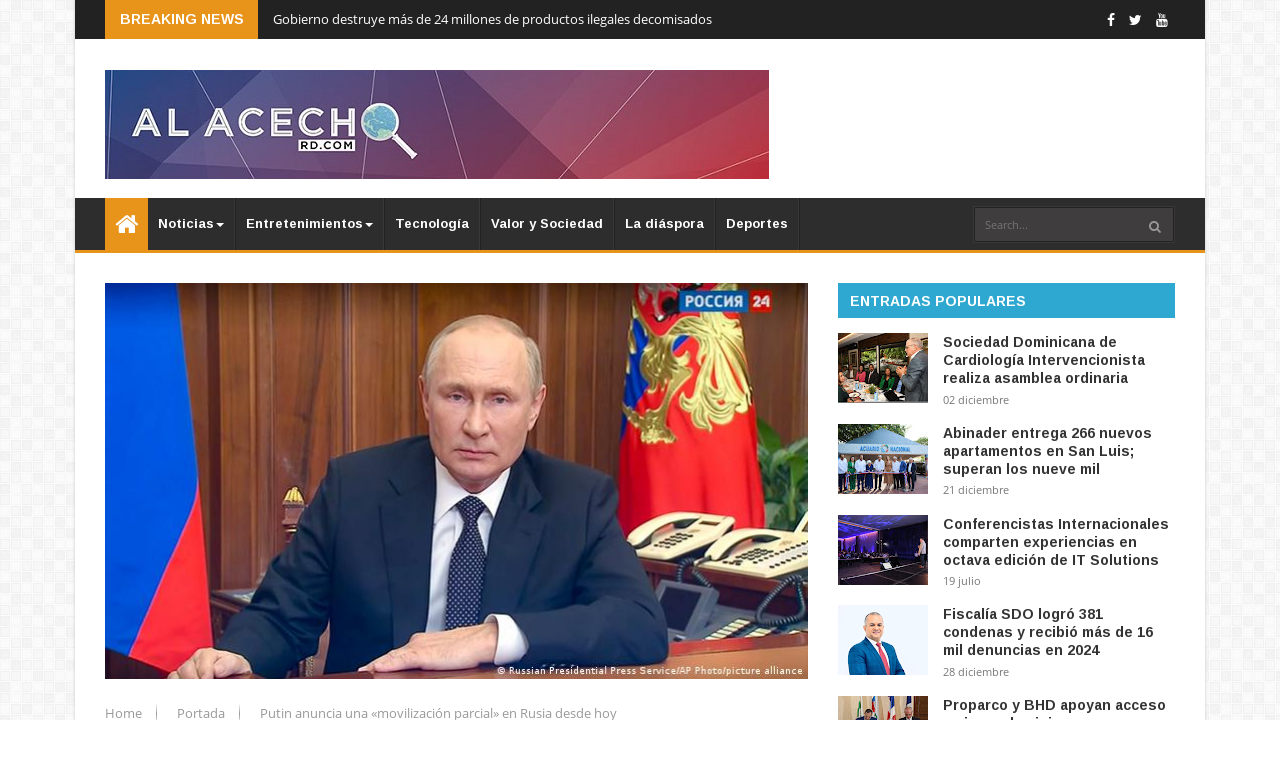

--- FILE ---
content_type: text/html; charset=utf-8
request_url: https://www.google.com/recaptcha/api2/aframe
body_size: 248
content:
<!DOCTYPE HTML><html><head><meta http-equiv="content-type" content="text/html; charset=UTF-8"></head><body><script nonce="sZ8aTF372C78B0yK0qrjug">/** Anti-fraud and anti-abuse applications only. See google.com/recaptcha */ try{var clients={'sodar':'https://pagead2.googlesyndication.com/pagead/sodar?'};window.addEventListener("message",function(a){try{if(a.source===window.parent){var b=JSON.parse(a.data);var c=clients[b['id']];if(c){var d=document.createElement('img');d.src=c+b['params']+'&rc='+(localStorage.getItem("rc::a")?sessionStorage.getItem("rc::b"):"");window.document.body.appendChild(d);sessionStorage.setItem("rc::e",parseInt(sessionStorage.getItem("rc::e")||0)+1);localStorage.setItem("rc::h",'1768289683272');}}}catch(b){}});window.parent.postMessage("_grecaptcha_ready", "*");}catch(b){}</script></body></html>

--- FILE ---
content_type: text/javascript; charset=UTF-8
request_url: http://www.alacechord.com/feeds/posts/default?alt=json-in-script&max-results=10&callback=jQuery224023006521470923658_1768289677500&_=1768289677501
body_size: 17974
content:
// API callback
jQuery224023006521470923658_1768289677500({"version":"1.0","encoding":"UTF-8","feed":{"xmlns":"http://www.w3.org/2005/Atom","xmlns$openSearch":"http://a9.com/-/spec/opensearchrss/1.0/","xmlns$blogger":"http://schemas.google.com/blogger/2008","xmlns$georss":"http://www.georss.org/georss","xmlns$gd":"http://schemas.google.com/g/2005","xmlns$thr":"http://purl.org/syndication/thread/1.0","id":{"$t":"tag:blogger.com,1999:blog-8230048050370660331"},"updated":{"$t":"2026-01-12T22:27:07.034-04:00"},"category":[{"term":"Nacionales"},{"term":"Portada"},{"term":"Noticias"},{"term":"De la diáspora"},{"term":"El mundo"},{"term":"Política"},{"term":"Economía"},{"term":"Deportes"},{"term":"Provinciales"},{"term":"Salud"},{"term":"Familia y sociedad"},{"term":"Entretenimiento"},{"term":"Viajes y turismo"},{"term":"Diversión"},{"term":"Personaje del día"},{"term":"Tecnología"},{"term":"Novedades"},{"term":"Portad"},{"term":"Noticias Provinciales"},{"term":"Noticias Salud"},{"term":"PORTADA. Noticias"},{"term":"Politica"},{"term":"Nacionale"},{"term":"De la Deportes"},{"term":"Naturalizacion Espanola"},{"term":"El Artistico"},{"term":"Centro Cultural Banreservas"},{"term":"Galeria 360"},{"term":"Germana Quintana"},{"term":"PSOE"},{"term":"Pilar Cancela"},{"term":"Teatro Gayumba"},{"term":"Teatro Las Mascaras"},{"term":"Alma de Acero"},{"term":"Cine Dominicano"}],"title":{"type":"text","$t":"Al Acecho RD"},"subtitle":{"type":"html","$t":"Periódico digital que reseña informaciones del acontecer nacional e internacional con veracidad e imparcialidad. Tiene como objetivo informar e ilustrar.\nPara enviar comentarios escribanos a: domingodelpilar@gmail.com y a alacechord@gmail.com"},"link":[{"rel":"http://schemas.google.com/g/2005#feed","type":"application/atom+xml","href":"http:\/\/www.alacechord.com\/feeds\/posts\/default"},{"rel":"self","type":"application/atom+xml","href":"http:\/\/www.blogger.com\/feeds\/8230048050370660331\/posts\/default?alt=json-in-script\u0026max-results=10"},{"rel":"alternate","type":"text/html","href":"http:\/\/www.alacechord.com\/"},{"rel":"hub","href":"http://pubsubhubbub.appspot.com/"},{"rel":"next","type":"application/atom+xml","href":"http:\/\/www.blogger.com\/feeds\/8230048050370660331\/posts\/default?alt=json-in-script\u0026start-index=11\u0026max-results=10"}],"author":[{"name":{"$t":"Domingo Del Pilar "},"uri":{"$t":"http:\/\/www.blogger.com\/profile\/15858384403303727369"},"email":{"$t":"noreply@blogger.com"},"gd$image":{"rel":"http://schemas.google.com/g/2005#thumbnail","width":"26","height":"26","src":"\/\/blogger.googleusercontent.com\/img\/b\/R29vZ2xl\/AVvXsEiNgQxdwpEzvxsCDh6uyGQNh2nmdBjt_hsPws3JAsmjM-m06QXAX-eH8KClLSsluWItdSQTIvz8Mg_SK8TZ0ldPI0kKv7F2ofwhj5_I9w2vH_C91M_Mj1TZydBdS4pkEg\/s42\/domingo+del+pilar+2.jpg"}}],"generator":{"version":"7.00","uri":"http://www.blogger.com","$t":"Blogger"},"openSearch$totalResults":{"$t":"41426"},"openSearch$startIndex":{"$t":"1"},"openSearch$itemsPerPage":{"$t":"10"},"entry":[{"id":{"$t":"tag:blogger.com,1999:blog-8230048050370660331.post-3338491982103680787"},"published":{"$t":"2026-01-12T14:43:00.005-04:00"},"updated":{"$t":"2026-01-12T14:43:50.422-04:00"},"category":[{"scheme":"http://www.blogger.com/atom/ns#","term":"Nacionales"},{"scheme":"http://www.blogger.com/atom/ns#","term":"Noticias"},{"scheme":"http://www.blogger.com/atom/ns#","term":"Portada"}],"title":{"type":"text","$t":"Gobierno destruye más de 24 millones de productos ilegales decomisados"},"content":{"type":"html","$t":"\u003Cdiv dir=\"auto\" style=\"caret-color: rgb(0, 0, 0); font-family: Helvetica;\"\u003E\u003Cb\u003EHAINA, San Cristóbal.-\u003C\/b\u003EEl ministro de Industria, Comercio y Mipymes, Yayo Sanz Lovatón, junto al ministro de Defensa, teniente general Carlos Fernández Onofre, y el magistrado Jonathan Baro Gutiérrez, encargado de la Unidad de Propiedad Intelectual de la Procuraduría General de la República, encabezaron la incineración de 24,633,579 unidades de mercancías ilícitas incautadas en diversos operativos realizados en todo el país.\u0026nbsp;\u0026nbsp;\u003Cdiv class=\"separator\" style=\"clear: both; text-align: center;\"\u003E\u003Ca href=\"https:\/\/blogger.googleusercontent.com\/img\/b\/R29vZ2xl\/AVvXsEhHf_eOdbtIzCW3IdlBC3TBrAKAvhVlbzXIJXYCiIe48Aa8aNpJfilC_XlmB3ar6IW8Do2bNcoKelI6-UKItiYIEYQdnqDi9-XEHNjtKgT4xBwJeoWuHA1hGBxuda0qdIoFquRRD5LuOsa9y04ohvxQwyDz3OXiRSjpz-Mb7YlsURNVXEY4GW59rCDv9p8K\/s1600\/IMG-20260112-WA0038.jpg\" imageanchor=\"1\" style=\"clear: right; float: right; margin-bottom: 1em; margin-left: 1em;\"\u003E\u003Cimg border=\"0\" data-original-height=\"900\" data-original-width=\"1600\" height=\"180\" src=\"https:\/\/blogger.googleusercontent.com\/img\/b\/R29vZ2xl\/AVvXsEhHf_eOdbtIzCW3IdlBC3TBrAKAvhVlbzXIJXYCiIe48Aa8aNpJfilC_XlmB3ar6IW8Do2bNcoKelI6-UKItiYIEYQdnqDi9-XEHNjtKgT4xBwJeoWuHA1hGBxuda0qdIoFquRRD5LuOsa9y04ohvxQwyDz3OXiRSjpz-Mb7YlsURNVXEY4GW59rCDv9p8K\/s320\/IMG-20260112-WA0038.jpg\" width=\"320\" \/\u003E\u003C\/a\u003E\u003C\/div\u003E\u003Cbr \/\u003E\u003C\/div\u003E\u003Cdiv dir=\"auto\" style=\"caret-color: rgb(0, 0, 0); font-family: Helvetica;\"\u003E\u003Cbr \/\u003E\u003C\/div\u003E\u003Cdiv dir=\"auto\" style=\"caret-color: rgb(0, 0, 0); font-family: Helvetica;\"\u003EDurante la jornada, que contó con la presencia del extitular del MICM, Víctor -Ito- Bisonó, se destruyeron 16,983,993 unidades de medicamentos, 17,143 unidades de estimulantes sexuales, 38,983 botellas de alcohol, 1,578 litros de clerén y 7,591,882 unidades de tabacos, decomisados en operativos coordinados por la Mesa de Ilícitos, instancia que preside el ministro Sanz Lovatón y que articula los esfuerzos interinstitucionales contra el contrabando y el comercio ilegal.\u003C\/div\u003E\u003Cdiv dir=\"auto\" style=\"caret-color: rgb(0, 0, 0); font-family: Helvetica;\"\u003E\u003Cbr \/\u003E\u003C\/div\u003E\u003Cdiv dir=\"auto\" style=\"caret-color: rgb(0, 0, 0); font-family: Helvetica;\"\u003ESanz Lovatón destacó que esta acción constituye un mensaje contundente contra el contrabando y el comercio ilícito, al tiempo que reafirma el compromiso del Gobierno en proteger la salud de los consumidores y garantizar la formalidad del comercio.\u0026nbsp;\u0026nbsp;\u003C\/div\u003E\u003Cdiv dir=\"auto\" style=\"caret-color: rgb(0, 0, 0); font-family: Helvetica;\"\u003E\u003Cbr \/\u003E\u003C\/div\u003E\u003Cdiv dir=\"auto\" style=\"caret-color: rgb(0, 0, 0); font-family: Helvetica;\"\u003E“Cada unidad que destruimos es un espacio de mercado que recupera el empresario honesto, quien paga sus impuestos y genera empleos dignos”.\u0026nbsp;\u0026nbsp;\u003C\/div\u003E\u003Cdiv dir=\"auto\" style=\"caret-color: rgb(0, 0, 0); font-family: Helvetica;\"\u003EDe su lado, el ministro de Defensa, Carlos Fernández Onofre, reiteró el compromiso del Ministerio de Defensa en la lucha contra el tráfico de sustancias ilegales.\u0026nbsp;\u003C\/div\u003E\u003Cdiv dir=\"auto\" style=\"caret-color: rgb(0, 0, 0); font-family: Helvetica;\"\u003E\u003Cbr \/\u003E\u003C\/div\u003E\u003Cdiv dir=\"auto\" style=\"caret-color: rgb(0, 0, 0); font-family: Helvetica;\"\u003EAsimismo, resaltó el fortalecimiento de las instituciones que operan en la frontera y en todo el territorio nacional, como el Ejército, la Armada, la Fuerza Aérea y el CECCOM, así como la colaboración constante entre estas para combatir el comercio ilícito.\u003C\/div\u003E\u003Cdiv dir=\"auto\" style=\"caret-color: rgb(0, 0, 0); font-family: Helvetica;\"\u003E\u003Cbr \/\u003E\u003C\/div\u003E\u003Cdiv dir=\"auto\" style=\"caret-color: rgb(0, 0, 0); font-family: Helvetica;\"\u003E\u003Cdiv class=\"separator\" style=\"clear: both; text-align: center;\"\u003E\u003Ca href=\"https:\/\/blogger.googleusercontent.com\/img\/b\/R29vZ2xl\/AVvXsEjKBsEJ-WmavfybDz9_4v3pWrXVCaxE7SiVHooMiT_AIguQbAuuPXZXR-FxwBzRUsIPCS_9PcXk9YLP6hELICsRhA0F1tFxjJr_S1BEwgH8Ng7qUu_6HcUmL43Ng_h1fK83hcGE8B9qPdmBiU0_rhcXGOcLQWW5QCy0saapo9Odoh9pZUn0eRuxM111N-N7\/s1280\/IMG-20260112-WA0037.jpg\" imageanchor=\"1\" style=\"clear: left; float: left; margin-bottom: 1em; margin-right: 1em;\"\u003E\u003Cimg border=\"0\" data-original-height=\"720\" data-original-width=\"1280\" height=\"180\" src=\"https:\/\/blogger.googleusercontent.com\/img\/b\/R29vZ2xl\/AVvXsEjKBsEJ-WmavfybDz9_4v3pWrXVCaxE7SiVHooMiT_AIguQbAuuPXZXR-FxwBzRUsIPCS_9PcXk9YLP6hELICsRhA0F1tFxjJr_S1BEwgH8Ng7qUu_6HcUmL43Ng_h1fK83hcGE8B9qPdmBiU0_rhcXGOcLQWW5QCy0saapo9Odoh9pZUn0eRuxM111N-N7\/s320\/IMG-20260112-WA0037.jpg\" width=\"320\" \/\u003E\u003C\/a\u003E\u003C\/div\u003EEn representación de la Procuraduría General de la República, el magistrado Jonathan Baro Gutiérrez, encargado de la Unidad de Propiedad Intelectual, señaló que estas acciones forman parte de una estrategia integral para combatir el comercio ilegal y proteger la propiedad intelectual en el país.\u003C\/div\u003E\u003Cdiv dir=\"auto\" style=\"caret-color: rgb(0, 0, 0); font-family: Helvetica;\"\u003E\u0026nbsp;\u003Cbr \/\u003E\u003C\/div\u003E\u003Cdiv dir=\"auto\" style=\"caret-color: rgb(0, 0, 0); font-family: Helvetica;\"\u003E“Es una muestra de cómo lo hemos hecho cada dos meses, junto a todas las entidades de la Mesa de Ilícitos. El mensaje es que no vamos a permitir los ilícitos y más aquellos que ponen en riesgo la salud de los ciudadanos”, advirtió el magistrado Baro.\u003C\/div\u003E\u003Cdiv dir=\"auto\" style=\"caret-color: rgb(0, 0, 0); font-family: Helvetica;\"\u003E\u003Cbr \/\u003E\u003C\/div\u003E\u003Cdiv dir=\"auto\" style=\"caret-color: rgb(0, 0, 0); font-family: Helvetica;\"\u003EEl evento también contó con la participación de altos mandos militares, como el general de brigada José Eriberto Rodríguez Coste, en director del CESFRONT, y el general de brigada César Miranda Mañón, director del CECCOM, el director general del Instituto Dominicano para la Calidad (INDOCAL), Néstor Matos Ureña y Erick Pérez, de la Asociación Dominicana de la Industria del Cigarrillo (ASOCIGAR).\u003C\/div\u003E\u003Cdiv dir=\"auto\" style=\"caret-color: rgb(0, 0, 0); font-family: Helvetica;\"\u003E\u003Cbr \/\u003E\u003C\/div\u003E\u003Cdiv dir=\"auto\" style=\"caret-color: rgb(0, 0, 0); font-family: Helvetica;\"\u003EEsta constituye la primera incineración encabezada por Eduardo Sanz Lovatón desde su designación como ministro de Industria, Comercio y Mipymes (MICM), lo que marca el inicio de una nueva etapa de acciones firmes contra el contrabando y el comercio ilícito.\u0026nbsp;\u0026nbsp;\u003C\/div\u003E\u003Cdiv dir=\"auto\" style=\"caret-color: rgb(0, 0, 0); font-family: Helvetica;\"\u003E\u003Cbr \/\u003E\u003C\/div\u003E\u003Cdiv dir=\"auto\" style=\"caret-color: rgb(0, 0, 0); font-family: Helvetica;\"\u003EEn los últimos cinco años, la Mesa contra el Comercio Ilícito ha decomisado y destruido más de 177 millones de unidades de mercancías ilícitas, equivalentes a un monto aproximado de 8,500 millones de pesos dominicanos.\u003C\/div\u003E\u003Cdiv dir=\"auto\" style=\"caret-color: rgb(0, 0, 0); font-family: Helvetica;\"\u003E\u003Cbr \/\u003E\u003C\/div\u003E\u003Cdiv dir=\"auto\" style=\"caret-color: rgb(0, 0, 0); font-family: Helvetica;\"\u003ELa actividad se llevó a cabo en la planta P\u0026amp;D Recycling, ubicada en Quitasueño, municipio de Haina, y contó con la presencia de autoridades civiles y militares, además de representantes de la Embajada de los Estados Unidos.\u003C\/div\u003E\u003Cdiv dir=\"auto\" style=\"caret-color: rgb(0, 0, 0); font-family: Helvetica;\"\u003E\u0026nbsp;\u003C\/div\u003E"},"link":[{"rel":"replies","type":"application/atom+xml","href":"http:\/\/www.alacechord.com\/feeds\/3338491982103680787\/comments\/default","title":"Enviar comentarios"},{"rel":"replies","type":"text/html","href":"http:\/\/www.alacechord.com\/2026\/01\/gobierno-destruye-mas-de-24-millones-de.html#comment-form","title":"0 comentarios"},{"rel":"edit","type":"application/atom+xml","href":"http:\/\/www.blogger.com\/feeds\/8230048050370660331\/posts\/default\/3338491982103680787"},{"rel":"self","type":"application/atom+xml","href":"http:\/\/www.blogger.com\/feeds\/8230048050370660331\/posts\/default\/3338491982103680787"},{"rel":"alternate","type":"text/html","href":"http:\/\/www.alacechord.com\/2026\/01\/gobierno-destruye-mas-de-24-millones-de.html","title":"Gobierno destruye más de 24 millones de productos ilegales decomisados"}],"author":[{"name":{"$t":"Domingo Del Pilar "},"uri":{"$t":"http:\/\/www.blogger.com\/profile\/15858384403303727369"},"email":{"$t":"noreply@blogger.com"},"gd$image":{"rel":"http://schemas.google.com/g/2005#thumbnail","width":"26","height":"26","src":"\/\/blogger.googleusercontent.com\/img\/b\/R29vZ2xl\/AVvXsEiNgQxdwpEzvxsCDh6uyGQNh2nmdBjt_hsPws3JAsmjM-m06QXAX-eH8KClLSsluWItdSQTIvz8Mg_SK8TZ0ldPI0kKv7F2ofwhj5_I9w2vH_C91M_Mj1TZydBdS4pkEg\/s42\/domingo+del+pilar+2.jpg"}}],"media$thumbnail":{"xmlns$media":"http://search.yahoo.com/mrss/","url":"https:\/\/blogger.googleusercontent.com\/img\/b\/R29vZ2xl\/AVvXsEhHf_eOdbtIzCW3IdlBC3TBrAKAvhVlbzXIJXYCiIe48Aa8aNpJfilC_XlmB3ar6IW8Do2bNcoKelI6-UKItiYIEYQdnqDi9-XEHNjtKgT4xBwJeoWuHA1hGBxuda0qdIoFquRRD5LuOsa9y04ohvxQwyDz3OXiRSjpz-Mb7YlsURNVXEY4GW59rCDv9p8K\/s72-c\/IMG-20260112-WA0038.jpg","height":"72","width":"72"},"thr$total":{"$t":"0"}},{"id":{"$t":"tag:blogger.com,1999:blog-8230048050370660331.post-438757623994125749"},"published":{"$t":"2026-01-12T11:44:00.004-04:00"},"updated":{"$t":"2026-01-12T11:44:49.044-04:00"},"category":[{"scheme":"http://www.blogger.com/atom/ns#","term":"Economía"},{"scheme":"http://www.blogger.com/atom/ns#","term":"Noticias"},{"scheme":"http://www.blogger.com/atom/ns#","term":"Portada"}],"title":{"type":"text","$t":"Economista advierte economía dominicana cerró 2025 con crecimiento bajo"},"content":{"type":"html","$t":"\u003Cp\u003E\u003Cspan style=\"font-family: arial;\"\u003EEl economista Luis Reyes sostuvo que la economía de la República Dominicana concluirá el año 2025 con un crecimiento cercano al 2 %, muy por debajo de su potencial histórico y de las proyecciones oficiales, una situación que, a su juicio, refleja problemas estructurales internos más que factores externos coyunturales.\u0026nbsp;\u003C\/span\u003E\u003C\/p\u003E\u003Cdiv class=\"separator\" style=\"clear: both; text-align: center;\"\u003E\u003Cspan style=\"font-family: arial;\"\u003E\u003Ca href=\"https:\/\/blogger.googleusercontent.com\/img\/b\/R29vZ2xl\/AVvXsEglExw4pl-aHGbpIEoNRhSSpZUD8Pbq_VLLQ2FeAIay5z56QIQaCllLsk4H33Ps_AXbLnaUCLo9Tfk3TDqenLs24Nv6H04SVF9QRemGuKFcFOmEQNgEwkidcnwqALBSTgK-Nq1ro-8D0fjwqnzrtRPk4GvO46OzxKNGQr1Le48uZXob86zu2LMJRuYpkHLR\/s1409\/Luis%20Reyes,%20captura%201.png\" imageanchor=\"1\" style=\"clear: left; float: left; margin-bottom: 1em; margin-right: 1em;\"\u003E\u003Cimg border=\"0\" data-original-height=\"792\" data-original-width=\"1409\" height=\"180\" src=\"https:\/\/blogger.googleusercontent.com\/img\/b\/R29vZ2xl\/AVvXsEglExw4pl-aHGbpIEoNRhSSpZUD8Pbq_VLLQ2FeAIay5z56QIQaCllLsk4H33Ps_AXbLnaUCLo9Tfk3TDqenLs24Nv6H04SVF9QRemGuKFcFOmEQNgEwkidcnwqALBSTgK-Nq1ro-8D0fjwqnzrtRPk4GvO46OzxKNGQr1Le48uZXob86zu2LMJRuYpkHLR\/s320\/Luis%20Reyes,%20captura%201.png\" width=\"320\" \/\u003E\u003C\/a\u003E\u003C\/span\u003E\u003C\/div\u003E\u003Cp\u003E\u003C\/p\u003E\u003Cp\u003E\u003Cspan style=\"font-family: arial;\"\u003EReyes afirmó que este bajo desempeño económico debe generar una profunda reflexión en las autoridades, ya que coloca al país entre las economías de menor crecimiento de América Latina, en contraste con otras naciones de tamaño similar que muestran mayor dinamismo.\u0026nbsp;\u003C\/span\u003E\u003C\/p\u003E\u003Cp\u003E\u003Cspan style=\"font-family: arial;\"\u003EEl exdirector general de Presupuesto explicó que, aunque organismos internacionales como la CEPAL han proyectado un crecimiento de 2.9 % para la economía dominicana, los datos acumulados entre enero y noviembre indican una expansión de apenas 2 %, lo que hace poco probable que el resultado final del año alcance la cifra estimada.\u003C\/span\u003E\u003C\/p\u003E\u003Cp\u003E\u003Cspan style=\"font-family: arial;\"\u003E\u0026nbsp;Según señaló, para que se produzca ese nivel de crecimiento sería necesario un desempeño extraordinario en diciembre, algo que considera poco realista desde el punto de vista técnico.\u0026nbsp;\u003C\/span\u003E\u003C\/p\u003E\u003Cp\u003E\u003Cspan style=\"font-family: arial;\"\u003EEstas consideraciones fueron expuestas durante una entrevista en el programa Propuesta de la Noche, conducido por el periodista Manuel Jiménez, transmitido por Teleimpacto, donde Reyes analizó en detalle el comportamiento de la economía dominicana en 2025 y sus perspectivas inmediatas.\u0026nbsp;\u003C\/span\u003E\u003C\/p\u003E\u003Cp\u003E\u003Cspan style=\"font-family: arial;\"\u003E\u0026nbsp;En ese espacio, el economista planteó que la desaceleración del crecimiento resulta particularmente preocupante debido a que, durante las últimas dos o tres décadas, el país se había caracterizado por crecer de manera sostenida en torno a su potencial, estimado entre 4.5 % y 5 % anual.\u0026nbsp;\u003C\/span\u003E\u003C\/p\u003E\u003Cp\u003E\u003Cspan style=\"font-family: arial;\"\u003EReyes sostuvo que una de las principales causas del bajo crecimiento ha sido la reducida inversión pública, la cual cumple un rol clave como motor de la actividad económica y como señal de confianza para la inversión privada.\u0026nbsp;\u003C\/span\u003E\u003C\/p\u003E\u003Cp\u003E\u003Cspan style=\"font-family: arial;\"\u003E\u0026nbsp;A su juicio, cuando el Estado no ejecuta la inversión pública en los niveles, tiempos y calidad requeridos, se afectan las expectativas de los agentes económicos, lo que termina provocando una contracción tanto de la inversión pública como de la privada.\u0026nbsp;\u003C\/span\u003E\u003C\/p\u003E\u003Cp\u003E\u003Cspan style=\"font-family: arial;\"\u003EOtro elemento central identificado por el economista es el impacto de las altas tasas de interés, que han limitado el crecimiento del consumo privado, responsable de cerca del 60 % del Producto Interno Bruto.\u0026nbsp;\u003C\/span\u003E\u003C\/p\u003E\u003Cp\u003E\u003Cspan style=\"font-family: arial;\"\u003EReyes explicó que, en ausencia de un consumo dinámico, la economía solo puede sostener tasas aceptables de crecimiento si la inversión y las exportaciones muestran un comportamiento excepcional, algo que no ha ocurrido durante este año.\u0026nbsp;\u003C\/span\u003E\u003C\/p\u003E\u003Cp\u003E\u003Cspan style=\"font-family: arial;\"\u003EEn cuanto al sector externo, Reyes señaló que las exportaciones dominicanas no han contado con un entorno internacional favorable. \nIndicó que el desempeño económico de Estados Unidos, principal socio comercial del país, ha sido inferior a su potencial, lo que ha limitado las oportunidades de expansión de las exportaciones dominicanas.\u0026nbsp;\u003C\/span\u003E\u003C\/p\u003E\u003Cp\u003E\u003Cspan style=\"font-family: arial;\"\u003E\u0026nbsp;En ese contexto, afirmó que resulta insuficiente atribuir el bajo crecimiento únicamente a factores externos, como las políticas arancelarias estadounidenses, ya que otras economías de la región han logrado crecer a tasas superiores pese a enfrentar un entorno internacional similar.\u0026nbsp;\u003C\/span\u003E\u003C\/p\u003E"},"link":[{"rel":"replies","type":"application/atom+xml","href":"http:\/\/www.alacechord.com\/feeds\/438757623994125749\/comments\/default","title":"Enviar comentarios"},{"rel":"replies","type":"text/html","href":"http:\/\/www.alacechord.com\/2026\/01\/economista-advierte-economia-dominicana.html#comment-form","title":"0 comentarios"},{"rel":"edit","type":"application/atom+xml","href":"http:\/\/www.blogger.com\/feeds\/8230048050370660331\/posts\/default\/438757623994125749"},{"rel":"self","type":"application/atom+xml","href":"http:\/\/www.blogger.com\/feeds\/8230048050370660331\/posts\/default\/438757623994125749"},{"rel":"alternate","type":"text/html","href":"http:\/\/www.alacechord.com\/2026\/01\/economista-advierte-economia-dominicana.html","title":"Economista advierte economía dominicana cerró 2025 con crecimiento bajo"}],"author":[{"name":{"$t":"Domingo Del Pilar "},"uri":{"$t":"http:\/\/www.blogger.com\/profile\/15858384403303727369"},"email":{"$t":"noreply@blogger.com"},"gd$image":{"rel":"http://schemas.google.com/g/2005#thumbnail","width":"26","height":"26","src":"\/\/blogger.googleusercontent.com\/img\/b\/R29vZ2xl\/AVvXsEiNgQxdwpEzvxsCDh6uyGQNh2nmdBjt_hsPws3JAsmjM-m06QXAX-eH8KClLSsluWItdSQTIvz8Mg_SK8TZ0ldPI0kKv7F2ofwhj5_I9w2vH_C91M_Mj1TZydBdS4pkEg\/s42\/domingo+del+pilar+2.jpg"}}],"media$thumbnail":{"xmlns$media":"http://search.yahoo.com/mrss/","url":"https:\/\/blogger.googleusercontent.com\/img\/b\/R29vZ2xl\/AVvXsEglExw4pl-aHGbpIEoNRhSSpZUD8Pbq_VLLQ2FeAIay5z56QIQaCllLsk4H33Ps_AXbLnaUCLo9Tfk3TDqenLs24Nv6H04SVF9QRemGuKFcFOmEQNgEwkidcnwqALBSTgK-Nq1ro-8D0fjwqnzrtRPk4GvO46OzxKNGQr1Le48uZXob86zu2LMJRuYpkHLR\/s72-c\/Luis%20Reyes,%20captura%201.png","height":"72","width":"72"},"thr$total":{"$t":"0"}},{"id":{"$t":"tag:blogger.com,1999:blog-8230048050370660331.post-5581485279722382553"},"published":{"$t":"2026-01-12T10:08:00.005-04:00"},"updated":{"$t":"2026-01-12T10:08:52.270-04:00"},"category":[{"scheme":"http://www.blogger.com/atom/ns#","term":"Entretenimiento"},{"scheme":"http://www.blogger.com/atom/ns#","term":"Nacionales"},{"scheme":"http://www.blogger.com/atom/ns#","term":"Política"}],"title":{"type":"text","$t":"Fondo para la Niñez David Ortiz y CEDIMAT celebran el Día de Reyes"},"content":{"type":"html","$t":"\u003Cp style=\"caret-color: rgb(0, 0, 0); margin-left: 0cm; margin-right: 0cm; text-align: justify;\"\u003E\u003Cspan lang=\"ES-TRAD\"\u003E\u003Cspan class=\"Apple-converted-space\" style=\"font-family: \u0026quot;Times New Roman\u0026quot;, serif; font-size: 12pt;\"\u003E\u0026nbsp;\u003C\/span\u003E\u003Cspan style=\"font-family: arial;\"\u003EEl Fondo para la Niñez David Ortiz y Los Centros de Medicina Avanzada y de Conferencias Médicas y Telemedicina (\u003Cspan class=\"gmail-whitespace-normal\"\u003E\u003Cb\u003ECEDIMAT)\u003C\/b\u003E\u003C\/span\u003E\u003Cspan class=\"Apple-converted-space\"\u003E\u0026nbsp;\u003C\/span\u003Erealizaron una actividad conmemorativa por el Día de Reyes, en donde agasajaron a niños y niñas operados en el centro de salud por afecciones cardiovasculares.\u003C\/span\u003E\u003C\/span\u003E\u003C\/p\u003E\u003Cdiv class=\"separator\" style=\"clear: both; text-align: center;\"\u003E\u003Cspan style=\"font-family: arial;\"\u003E\u003Ca href=\"https:\/\/blogger.googleusercontent.com\/img\/b\/R29vZ2xl\/AVvXsEjU5YPgnpKJN3xTmKtUqxECObctMZK85a3iVhQ2spKLyhR6uLT12IjcDMT2yAlVsBA3cYbRpQNG3QP-nc5P42f5krjNzu10D-4u1o5B-pneeDNAUavGK7Uu5JM0CUAAaGstrn_I_K2_ctTFNKQcu0Gq8sghS3dpOOUgzQQMNVsQtqMBWD_XlYnxdWD01DsH\/s1280\/WhatsApp%20Image%202026-01-10%20at%2013.10.47%20(1).jpeg\" imageanchor=\"1\" style=\"clear: left; float: left; margin-bottom: 1em; margin-right: 1em;\"\u003E\u003Cimg border=\"0\" data-original-height=\"853\" data-original-width=\"1280\" height=\"213\" src=\"https:\/\/blogger.googleusercontent.com\/img\/b\/R29vZ2xl\/AVvXsEjU5YPgnpKJN3xTmKtUqxECObctMZK85a3iVhQ2spKLyhR6uLT12IjcDMT2yAlVsBA3cYbRpQNG3QP-nc5P42f5krjNzu10D-4u1o5B-pneeDNAUavGK7Uu5JM0CUAAaGstrn_I_K2_ctTFNKQcu0Gq8sghS3dpOOUgzQQMNVsQtqMBWD_XlYnxdWD01DsH\/s320\/WhatsApp%20Image%202026-01-10%20at%2013.10.47%20(1).jpeg\" width=\"320\" \/\u003E\u003C\/a\u003E\u003C\/span\u003E\u003C\/div\u003E\u003Cspan style=\"font-family: arial;\"\u003E\u003Cbr \/\u003E\u003C\/span\u003E\u003Cp\u003E\u003C\/p\u003E\u003Cp class=\"MsoNormal\" style=\"background-clip: initial; background-image: initial; background-origin: initial; background-position: initial; background-repeat: initial; background-size: initial; caret-color: rgb(0, 0, 0); margin: 0cm 0cm 18pt; text-align: justify;\"\u003E\u003Cspan lang=\"ES-TRAD\"\u003E\u003Cspan style=\"font-family: arial;\"\u003EEstos infantes son parte de los beneficiados por el Fondo para la Niñez David Ortiz, fundación que apoya a familias de escasos recursos con pequeños que han tenido alguna condición cardiaca, los cuales han sido intervenidos gratuitamente.\u003C\/span\u003E\u003C\/span\u003E\u003C\/p\u003E\u003Cp style=\"caret-color: rgb(0, 0, 0); margin-left: 0cm; margin-right: 0cm; text-align: justify;\"\u003E\u003Cspan lang=\"ES-TRAD\"\u003E\u003Cspan style=\"font-family: arial;\"\u003EDurante la jornada, los menores recibieron juguetes y obsequios, en un ambiente organizado y cercano, que buscó resaltar el valor de esta tradición y brindar un momento de alegría a los pacientes pediátricos y sus familiares.\u003C\/span\u003E\u003C\/span\u003E\u003C\/p\u003E\u003Cp style=\"caret-color: rgb(0, 0, 0); margin-left: 0cm; margin-right: 0cm; text-align: justify;\"\u003E\u003Cspan lang=\"ES-TRAD\"\u003E\u003Cspan style=\"font-family: arial;\"\u003EDavid Ortiz expresó:\u003Cspan class=\"Apple-converted-space\"\u003E\u0026nbsp;\u003C\/span\u003E\u003Ci\u003E“Desde la Fundación David Ortiz, creemos firmemente que cada niño merece crecer con oportunidades, con salud, con alegría y con sueños grandes. Por eso, cada vez que tenemos la oportunidad de unir esfuerzos para apoyar a nuestra niñez, estamos presentes. Hoy quiero agradecer de manera muy especial a CEDIMAT, una institución que no solo se destaca por su excelencia médica, sino también por su compromiso humano y social. Gracias por caminar junto a nosotros en esta hermosa causa y por demostrar que cuando la salud y la solidaridad se unen, se logran grandes cosas”\u003C\/i\u003E,\u003C\/span\u003E\u003C\/span\u003E\u003C\/p\u003E\u003Cp class=\"MsoNormal\" style=\"background-clip: initial; background-image: initial; background-origin: initial; background-position: initial; background-repeat: initial; background-size: initial; caret-color: rgb(0, 0, 0); margin: 0cm 0cm 18pt; text-align: justify;\"\u003E\u003Cspan lang=\"ES-TRAD\"\u003E\u003Cspan style=\"font-family: arial;\"\u003E“\u003Ci\u003EEste tipo de actividades refuerzan la importancia de la colaboración interinstitucional para impactar positivamente a la comunidad y promover valores de solidaridad, empatía y acompañamiento social”\u003C\/i\u003E, resaltó Nelva Peláez de Pichardo, directora de la fundación.\u003C\/span\u003E\u003C\/span\u003E\u003C\/p\u003E\u003Cdiv class=\"separator\" style=\"clear: both; text-align: center;\"\u003E\u003Cspan style=\"font-family: arial;\"\u003E\u003Ca href=\"https:\/\/blogger.googleusercontent.com\/img\/b\/R29vZ2xl\/AVvXsEgqx_TJ9ODQgBHQXN3ZMaKGC9aXAgG_Hh8LSy45yGcHFqIqCWU7hfJvA2Fky3wjYGm4zcdyS0_X_k1Bq7M9Zll-KmkXzkOAb1UKr5-0tvZy-n6iZH8hewvQQW4Qy_IvW3xvRJsY31zfkL7ZuKZSGORfBBYrSPpfuQbZevmu7Vgg3rcPR05-t40HKc9W3UTk\/s1280\/David%20Ortiz%20y%20equipo%20me%3Fdico%20de%20CE%20DIMAT%20junto%20a%20nin%CC%83os%20y%20nin%CC%83as%20beneficiados%20e%20intervenidos%20quiru%CC%81rgicamente%20por%20alguna%20cardiopati%CC%81a..jpeg\" imageanchor=\"1\" style=\"clear: right; float: right; margin-bottom: 1em; margin-left: 1em;\"\u003E\u003Cimg border=\"0\" data-original-height=\"853\" data-original-width=\"1280\" height=\"213\" src=\"https:\/\/blogger.googleusercontent.com\/img\/b\/R29vZ2xl\/AVvXsEgqx_TJ9ODQgBHQXN3ZMaKGC9aXAgG_Hh8LSy45yGcHFqIqCWU7hfJvA2Fky3wjYGm4zcdyS0_X_k1Bq7M9Zll-KmkXzkOAb1UKr5-0tvZy-n6iZH8hewvQQW4Qy_IvW3xvRJsY31zfkL7ZuKZSGORfBBYrSPpfuQbZevmu7Vgg3rcPR05-t40HKc9W3UTk\/s320\/David%20Ortiz%20y%20equipo%20me%3Fdico%20de%20CE%20DIMAT%20junto%20a%20nin%CC%83os%20y%20nin%CC%83as%20beneficiados%20e%20intervenidos%20quiru%CC%81rgicamente%20por%20alguna%20cardiopati%CC%81a..jpeg\" width=\"320\" \/\u003E\u003C\/a\u003E\u003C\/span\u003E\u003C\/div\u003E\u003Cp\u003E\u003C\/p\u003E\u003Cp class=\"MsoNormal\" style=\"caret-color: rgb(0, 0, 0); margin: 0cm; text-align: justify;\"\u003E\u003Cspan style=\"font-family: arial;\"\u003E\u003Cspan lang=\"ES-TRAD\"\u003ELa labor altruista de este jonronero ha hecho que CEDIMAT designara su piso pediátrico de Centro Cardiovascular bajo su nombre.\u003Cspan class=\"Apple-converted-space\"\u003E\u0026nbsp;\u003C\/span\u003E\u003C\/span\u003E\u003Cspan lang=\"ES\"\u003EAnualmente, la fundación y el centro de salud, intervienen quirúrgicamente alrededor de 250 a 300 niños por algún tipo de cardiopatía.\u003Cspan class=\"Apple-converted-space\"\u003E\u0026nbsp;\u003C\/span\u003E\u003C\/span\u003E\u003C\/span\u003E\u003C\/p\u003E\u003Cp class=\"MsoNormal\" style=\"caret-color: rgb(0, 0, 0); margin: 0cm; text-align: justify;\"\u003E\u003Cspan lang=\"ES\"\u003E\u003Cspan style=\"font-family: arial;\"\u003E\u003Cbr \/\u003E\u003C\/span\u003E\u003C\/span\u003E\u003C\/p\u003E\u003Cp class=\"MsoNormal\" style=\"background-clip: initial; background-image: initial; background-origin: initial; background-position: initial; background-repeat: initial; background-size: initial; caret-color: rgb(0, 0, 0); margin: 0cm 0cm 18pt; text-align: justify;\"\u003E\u003Cspan lang=\"ES-TRAD\"\u003E\u003Cspan style=\"font-family: arial;\"\u003EEl nivel pediátrico del centro cardiovascular concentra facilidades para los niños, tales como: consultas y exámenes, quirófanos, unidad de cuidados intensivos, cuidados intermedios, habitaciones para hospitalización, y dos áreas para juegos interactivos.\u003C\/span\u003E\u003C\/span\u003E\u003C\/p\u003E\u003Cp style=\"caret-color: rgb(0, 0, 0); margin-left: 0cm; margin-right: 0cm; text-align: justify;\"\u003E\u003Cspan lang=\"ES-TRAD\"\u003E\u003Cspan style=\"font-family: arial;\"\u003ECon esta acción, la Fundación David Ortiz y CEDIMAT reiteran su vocación de servicio y su interés en apoyar iniciativas que favorezcan el desarrollo integral de la niñez dominicana.\u003C\/span\u003E\u003C\/span\u003E\u003C\/p\u003E"},"link":[{"rel":"replies","type":"application/atom+xml","href":"http:\/\/www.alacechord.com\/feeds\/5581485279722382553\/comments\/default","title":"Enviar comentarios"},{"rel":"replies","type":"text/html","href":"http:\/\/www.alacechord.com\/2026\/01\/fondo-para-la-ninez-david-ortiz-y.html#comment-form","title":"0 comentarios"},{"rel":"edit","type":"application/atom+xml","href":"http:\/\/www.blogger.com\/feeds\/8230048050370660331\/posts\/default\/5581485279722382553"},{"rel":"self","type":"application/atom+xml","href":"http:\/\/www.blogger.com\/feeds\/8230048050370660331\/posts\/default\/5581485279722382553"},{"rel":"alternate","type":"text/html","href":"http:\/\/www.alacechord.com\/2026\/01\/fondo-para-la-ninez-david-ortiz-y.html","title":"Fondo para la Niñez David Ortiz y CEDIMAT celebran el Día de Reyes"}],"author":[{"name":{"$t":"Domingo Del Pilar "},"uri":{"$t":"http:\/\/www.blogger.com\/profile\/15858384403303727369"},"email":{"$t":"noreply@blogger.com"},"gd$image":{"rel":"http://schemas.google.com/g/2005#thumbnail","width":"26","height":"26","src":"\/\/blogger.googleusercontent.com\/img\/b\/R29vZ2xl\/AVvXsEiNgQxdwpEzvxsCDh6uyGQNh2nmdBjt_hsPws3JAsmjM-m06QXAX-eH8KClLSsluWItdSQTIvz8Mg_SK8TZ0ldPI0kKv7F2ofwhj5_I9w2vH_C91M_Mj1TZydBdS4pkEg\/s42\/domingo+del+pilar+2.jpg"}}],"media$thumbnail":{"xmlns$media":"http://search.yahoo.com/mrss/","url":"https:\/\/blogger.googleusercontent.com\/img\/b\/R29vZ2xl\/AVvXsEjU5YPgnpKJN3xTmKtUqxECObctMZK85a3iVhQ2spKLyhR6uLT12IjcDMT2yAlVsBA3cYbRpQNG3QP-nc5P42f5krjNzu10D-4u1o5B-pneeDNAUavGK7Uu5JM0CUAAaGstrn_I_K2_ctTFNKQcu0Gq8sghS3dpOOUgzQQMNVsQtqMBWD_XlYnxdWD01DsH\/s72-c\/WhatsApp%20Image%202026-01-10%20at%2013.10.47%20(1).jpeg","height":"72","width":"72"},"thr$total":{"$t":"0"}},{"id":{"$t":"tag:blogger.com,1999:blog-8230048050370660331.post-8141592841848828378"},"published":{"$t":"2026-01-12T10:02:00.008-04:00"},"updated":{"$t":"2026-01-12T10:02:52.476-04:00"},"category":[{"scheme":"http://www.blogger.com/atom/ns#","term":"De la diáspora"}],"title":{"type":"text","$t":"Ofrecen 5 mil dólares por información asaltantes de  bodeguero dominicano NY"},"content":{"type":"html","$t":"\u003Cp class=\"ydpbd875461yiv5955117294ydp35f5f74fyiv8478456218ydp3ae77a3eMsoNormal\" style=\"caret-color: rgb(0, 0, 0); font-family: \u0026quot;times new roman\u0026quot;, \u0026quot;new york\u0026quot;, times, serif;\"\u003E\u003Cb\u003E\u003Cspan style=\"font-family: Arial, sans-serif;\"\u003EPOR RAMON MERCEDES\u003C\/span\u003E\u003C\/b\u003E\u003C\/p\u003E\u003Cp class=\"ydpbd875461yiv5955117294ydp35f5f74fyiv8478456218ydp3ae77a3eMsoNormal\" style=\"caret-color: rgb(0, 0, 0); font-family: \u0026quot;times new roman\u0026quot;, \u0026quot;new york\u0026quot;, times, serif;\"\u003E\u003Cb\u003E\u003Cspan style=\"color: #1d1d1d; font-family: sans-serif;\"\u003ENUEVA YORK.-\u003C\/span\u003E\u003C\/b\u003E\u003Cspan style=\"color: #1d1d1d; font-family: sans-serif;\"\u003E\u003Cspan class=\"Apple-converted-space\"\u003E\u0026nbsp;\u003C\/span\u003EEn lo que va del presente año varios bodegueros miembros de la Asociación de Bodegueros Unidos de América (UBA) han sido objeto de asaltos y agresiones, entre ellos el ocurrido recientemente contra la bodega “El Sitio Deli Grocery”, ubicada en el 892 de la calle Home, en El Bronx.\u003C\/span\u003E\u003C\/p\u003E\u003Cdiv class=\"separator\" style=\"clear: both; text-align: center;\"\u003E\u003Ca href=\"https:\/\/blogger.googleusercontent.com\/img\/b\/R29vZ2xl\/AVvXsEi-CkDuiRWc2pvNmXNssKjL7WhR-nvNEW88T6nZC2mk3sqm4e6KoLFATxBajww5NUlFF55vYuGP0pPERFDRFw9RI_664EdDPpex4V9acbT6DqzPFgb0Qr6kes5KF1dxjWd_Y2ujAS2zTSWyng62jMlfWb2pevwN59VQsZBdELWL4q1PX7F0XPUvrHv-XyA1\/s718\/UBA%20ofrece%205%20mil%20dolas%20por%20informacion%20asaltantes%20bodegueros%20dominicanos%20Bronx.jpg\" imageanchor=\"1\" style=\"clear: right; float: right; margin-bottom: 1em; margin-left: 1em;\"\u003E\u003Cimg border=\"0\" data-original-height=\"468\" data-original-width=\"718\" height=\"209\" src=\"https:\/\/blogger.googleusercontent.com\/img\/b\/R29vZ2xl\/AVvXsEi-CkDuiRWc2pvNmXNssKjL7WhR-nvNEW88T6nZC2mk3sqm4e6KoLFATxBajww5NUlFF55vYuGP0pPERFDRFw9RI_664EdDPpex4V9acbT6DqzPFgb0Qr6kes5KF1dxjWd_Y2ujAS2zTSWyng62jMlfWb2pevwN59VQsZBdELWL4q1PX7F0XPUvrHv-XyA1\/s320\/UBA%20ofrece%205%20mil%20dolas%20por%20informacion%20asaltantes%20bodegueros%20dominicanos%20Bronx.jpg\" width=\"320\" \/\u003E\u003C\/a\u003E\u003C\/div\u003E\u003Cbr \/\u003E\u003Cp\u003E\u003C\/p\u003E\u003Cp class=\"ydpbd875461yiv5955117294ydp35f5f74fyiv8478456218ydp3ae77a3eMsoNormal\" style=\"caret-color: rgb(0, 0, 0); font-family: \u0026quot;times new roman\u0026quot;, \u0026quot;new york\u0026quot;, times, serif;\"\u003E\u003Cspan style=\"color: #1d1d1d; font-family: sans-serif;\"\u003ERadhames Rodríguez, presidente y fundador de UBA, que agrupa más de 15 mil comerciantes, dijo que el hecho ocurrió a punta de pistola, llevándose los ladrones la suma de $3,100 dólares en efectivo y varias prendas a los trabajadores.\u003C\/span\u003E\u003C\/p\u003E\u003Cp class=\"ydpbd875461yiv5955117294ydp35f5f74fyiv8478456218ydp3ae77a3eMsoNormal\" style=\"caret-color: rgb(0, 0, 0); font-family: \u0026quot;times new roman\u0026quot;, \u0026quot;new york\u0026quot;, times, serif;\"\u003E\u003Cspan style=\"color: #1d1d1d; font-family: sans-serif;\"\u003ELa vida de los trabajadores corrió peligro de Muerte. Durante el asalto, uno de los atacantes sujetó al empleado dominicano Jeffrey Brito, mientras otro le apuntaba directamente con un arma, exigiéndole el dinero. Brito relató que los agresores hablaban español claramente iogual que él. Fue despojado de una cadena, un arete y apróximadamente 400 dólares en efectivo y joyas valorada en $1,400.\u003Cspan class=\"Apple-converted-space\"\u003E\u0026nbsp;\u003C\/span\u003E\u003C\/span\u003E\u003C\/p\u003E\u003Cp class=\"ydpbd875461yiv5955117294ydp35f5f74fyiv8478456218ydp3ae77a3eMsoNormal\" style=\"caret-color: rgb(0, 0, 0); font-family: \u0026quot;times new roman\u0026quot;, \u0026quot;new york\u0026quot;, times, serif;\"\u003E\u003Cspan style=\"color: #1d1d1d; font-family: sans-serif;\"\u003EPosteriormente, los delincuentes accedieron al área detrás del mostrador y obligaron al propietario del negocio, el dominicano Miguel Arias, a entregar el dinero de la caja registradora, de donde sustrajeron cerca de 3,700 dólares. Arias expresó que temió por su vida ante el comportamiento nervioso y agresivo del individuo armado.\u003C\/span\u003E\u003C\/p\u003E\u003Cp class=\"ydpbd875461yiv5955117294ydp35f5f74fyiv8478456218ydp3ae77a3eMsoNormal\" style=\"caret-color: rgb(0, 0, 0); font-family: \u0026quot;times new roman\u0026quot;, \u0026quot;new york\u0026quot;, times, serif;\"\u003E\u003Cspan style=\"color: #1d1d1d; font-family: sans-serif;\"\u003E“Esto es absolutamente inaceptable, nuestros trabajadores de bodegas están siendo aterrorizados mientras simplemente intentan ganarse la vida honestamente. Alguien podría haber muerto esta noche. Exigimos acciones rápidas y consecuencias reales”, Rodríguez.\u003C\/span\u003E\u003C\/p\u003E\u003Cp class=\"ydpbd875461yiv5955117294ydp35f5f74fyiv8478456218ydp3ae77a3eMsoNormal\" style=\"caret-color: rgb(0, 0, 0); font-family: \u0026quot;times new roman\u0026quot;, \u0026quot;new york\u0026quot;, times, serif;\"\u003E\u003Cspan style=\"color: #1d1d1d; font-family: sans-serif;\"\u003EUBA expresa su solidaridad con el personal del establecimiento y reconoce su prudencia al no resistirse, acción que posiblemente evitó una tragedia mayor. Seguiremos trabajando para que ningún bodeguero tenga que enfrentar este tipo de terror en su lugar de trabajo”, precisó.\u003C\/span\u003E\u003C\/p\u003E\u003Cp class=\"ydpbd875461yiv5955117294ydp35f5f74fyiv8478456218ydp3ae77a3eMsoNormal\" style=\"caret-color: rgb(0, 0, 0); font-family: \u0026quot;times new roman\u0026quot;, \u0026quot;new york\u0026quot;, times, serif;\"\u003E\u003Cspan style=\"color: #1d1d1d; font-family: sans-serif;\"\u003ELa entidad ofrece la suma de cinco mil dólares (equivalente a un poco más de 300 mil pesos dominicanos) a quien ofresca información sobre los asaltantes que conlleve la captura por parte de la Policía.\u003C\/span\u003E\u003C\/p\u003E\u003Cdiv\u003E\u003Cspan style=\"color: #1d1d1d; font-family: sans-serif;\"\u003E\u003Cbr \/\u003E\u003C\/span\u003E\u003C\/div\u003E"},"link":[{"rel":"replies","type":"application/atom+xml","href":"http:\/\/www.alacechord.com\/feeds\/8141592841848828378\/comments\/default","title":"Enviar comentarios"},{"rel":"replies","type":"text/html","href":"http:\/\/www.alacechord.com\/2026\/01\/ofrecen-5-mil-dolares-por-informacion.html#comment-form","title":"0 comentarios"},{"rel":"edit","type":"application/atom+xml","href":"http:\/\/www.blogger.com\/feeds\/8230048050370660331\/posts\/default\/8141592841848828378"},{"rel":"self","type":"application/atom+xml","href":"http:\/\/www.blogger.com\/feeds\/8230048050370660331\/posts\/default\/8141592841848828378"},{"rel":"alternate","type":"text/html","href":"http:\/\/www.alacechord.com\/2026\/01\/ofrecen-5-mil-dolares-por-informacion.html","title":"Ofrecen 5 mil dólares por información asaltantes de  bodeguero dominicano NY"}],"author":[{"name":{"$t":"Domingo Del Pilar "},"uri":{"$t":"http:\/\/www.blogger.com\/profile\/15858384403303727369"},"email":{"$t":"noreply@blogger.com"},"gd$image":{"rel":"http://schemas.google.com/g/2005#thumbnail","width":"26","height":"26","src":"\/\/blogger.googleusercontent.com\/img\/b\/R29vZ2xl\/AVvXsEiNgQxdwpEzvxsCDh6uyGQNh2nmdBjt_hsPws3JAsmjM-m06QXAX-eH8KClLSsluWItdSQTIvz8Mg_SK8TZ0ldPI0kKv7F2ofwhj5_I9w2vH_C91M_Mj1TZydBdS4pkEg\/s42\/domingo+del+pilar+2.jpg"}}],"media$thumbnail":{"xmlns$media":"http://search.yahoo.com/mrss/","url":"https:\/\/blogger.googleusercontent.com\/img\/b\/R29vZ2xl\/AVvXsEi-CkDuiRWc2pvNmXNssKjL7WhR-nvNEW88T6nZC2mk3sqm4e6KoLFATxBajww5NUlFF55vYuGP0pPERFDRFw9RI_664EdDPpex4V9acbT6DqzPFgb0Qr6kes5KF1dxjWd_Y2ujAS2zTSWyng62jMlfWb2pevwN59VQsZBdELWL4q1PX7F0XPUvrHv-XyA1\/s72-c\/UBA%20ofrece%205%20mil%20dolas%20por%20informacion%20asaltantes%20bodegueros%20dominicanos%20Bronx.jpg","height":"72","width":"72"},"thr$total":{"$t":"0"}},{"id":{"$t":"tag:blogger.com,1999:blog-8230048050370660331.post-5722790419383123237"},"published":{"$t":"2026-01-12T09:59:00.006-04:00"},"updated":{"$t":"2026-01-12T09:59:59.159-04:00"},"category":[{"scheme":"http://www.blogger.com/atom/ns#","term":"De la diáspora"}],"title":{"type":"text","$t":"Filial locutores NY rechaza medida pretende imponer Comisión Nacional de RD"},"content":{"type":"html","$t":"\u003Cp class=\"ydpbd875461yiv5955117294ydp35f5f74fyiv8478456218ydp3ae77a3eMsoNormal\" style=\"background: white; caret-color: rgb(0, 0, 0); font-family: \u0026quot;times new roman\u0026quot;, \u0026quot;new york\u0026quot;, times, serif; margin-bottom: 0in;\"\u003E\u003Cb\u003E\u003Cspan style=\"color: #1d1d1d; font-family: sans-serif;\"\u003E\u0026nbsp;\u003C\/span\u003E\u003C\/b\u003E\u003Cb\u003E\u003Cspan style=\"font-family: Arial, sans-serif;\"\u003EPOR RAMON MERCEDES\u003C\/span\u003E\u003C\/b\u003E\u003C\/p\u003E\u003Cp class=\"ydpbd875461yiv5955117294ydp35f5f74fyiv8478456218ydp3ae77a3eMsoNormal\" style=\"background: white; caret-color: rgb(0, 0, 0); font-family: \u0026quot;times new roman\u0026quot;, \u0026quot;new york\u0026quot;, times, serif; margin-bottom: 0in;\"\u003E\u003Cb\u003E\u003Cspan style=\"color: #1d1d1d; font-family: sans-serif;\"\u003E\u0026nbsp;\u003C\/span\u003E\u003C\/b\u003E\u003Cb\u003E\u003Cspan style=\"font-family: Arial, sans-serif;\"\u003ENUEVA YORK.-\u003C\/span\u003E\u003C\/b\u003E\u003Cspan style=\"font-family: Arial, sans-serif;\"\u003E\u003Cspan class=\"Apple-converted-space\"\u003E\u0026nbsp;\u003C\/span\u003EMiembros de la Filial del Circulos de Locutores Dominicanos en esta ciudad, presidida por Germán Batista, rechazan la medida que quieren imponer a la seccional el presidente y consultor jurídico de la entidad a nivel nacional, Bismarck Morales y Carlos Ventura.\u003C\/span\u003E\u003C\/p\u003E\u003Cdiv class=\"separator\" style=\"clear: both; text-align: center;\"\u003E\u003Ca href=\"https:\/\/blogger.googleusercontent.com\/img\/b\/R29vZ2xl\/AVvXsEjAAdDef5kA2_N5t28-80iJoRke5gL6z1l9fPOnLsdevDN9w26BUamH2BGG1oXJXJPo4qEjgoFjJGojrnIQyBvOAlanVsu8rh56Cf5mC1MkDQP-vIoKsqCZ56iDvqNHTLR4krWRekTbDQ9wh4FBEK3SX-Wan0UfHWVqgP1dsRFY-EFUstnE_g4A423mEtw2\/s921\/Filial%20locutores%20NY%20rechaza%20medida%20quie%20re%20imponer%20Comisio%CC%81n%20Nacional%20CLDC-RD.jpg\" imageanchor=\"1\" style=\"clear: left; float: left; margin-bottom: 1em; margin-right: 1em;\"\u003E\u003Cimg border=\"0\" data-original-height=\"512\" data-original-width=\"921\" height=\"178\" src=\"https:\/\/blogger.googleusercontent.com\/img\/b\/R29vZ2xl\/AVvXsEjAAdDef5kA2_N5t28-80iJoRke5gL6z1l9fPOnLsdevDN9w26BUamH2BGG1oXJXJPo4qEjgoFjJGojrnIQyBvOAlanVsu8rh56Cf5mC1MkDQP-vIoKsqCZ56iDvqNHTLR4krWRekTbDQ9wh4FBEK3SX-Wan0UfHWVqgP1dsRFY-EFUstnE_g4A423mEtw2\/s320\/Filial%20locutores%20NY%20rechaza%20medida%20quie%20re%20imponer%20Comisio%CC%81n%20Nacional%20CLDC-RD.jpg\" width=\"320\" \/\u003E\u003C\/a\u003E\u003C\/div\u003E\u003Cbr \/\u003E\u003Cp\u003E\u003C\/p\u003E\u003Cp class=\"ydpbd875461yiv5955117294ydp35f5f74fyiv8478456218ydp3ae77a3eMsoNormal\" style=\"background: white; caret-color: rgb(0, 0, 0); font-family: \u0026quot;times new roman\u0026quot;, \u0026quot;new york\u0026quot;, times, serif; margin-bottom: 0in;\"\u003E\u003Cspan style=\"color: #1d1d1d; font-family: sans-serif;\"\u003E\u0026nbsp;\u003C\/span\u003E\u003Cspan style=\"font-family: Arial, sans-serif;\"\u003EEl pasado fin de semana, tanto Morales y Ventura, convocaron en el local de la Dirección de Cultura, ubicado en el Alto Manhattan, a una Asamblea General Extraordinaria, con la participación de comunitarios, personas dedicadas a la moda y comerciantes, entre otros alejados de la profesión, para que se impusiera el nombre de “Filial del Circulo de Locutores\u003Cspan class=\"Apple-converted-space\"\u003E\u0026nbsp;\u003C\/span\u003E\u003C\/span\u003E\u003Cb style=\"font-family: Arial, sans-serif;\"\u003EColegiados\u003C\/b\u003E\u003Cspan style=\"font-family: Arial, sans-serif;\"\u003E” en sustitución de “Filial del Circulo de Locutores Dominicanos”, expresa el documento de prensa enviado por Rafael Ozoria, miembro activo de la seccional.\u003C\/span\u003E\u003C\/p\u003E\u003Cp class=\"ydpbd875461yiv5955117294ydp35f5f74fyiv8478456218ydp3ae77a3eMsoNormal\" style=\"background: white; caret-color: rgb(0, 0, 0); font-family: \u0026quot;times new roman\u0026quot;, \u0026quot;new york\u0026quot;, times, serif; margin-bottom: 0in;\"\u003E\u003Cspan style=\"color: #1d1d1d; font-family: sans-serif;\"\u003E\u0026nbsp;\u003C\/span\u003E\u003Cspan style=\"font-family: Arial, sans-serif;\"\u003ELos locutores en NY expresan que tanto Morales como Ventura violaron todas las normas institucionales, se coartó el derecho de los miembros al imponer una llamada “Comisión Electoral Provisional”, presentar resoluciones del Consejo Directivo Nacional en las que se elimina el nombre de “Círculo de Locutores”, y no se verificó el quórum de los miembros del círculo debidamente acreditados por la entidad.\u003C\/span\u003E\u003Cspan style=\"color: #1d1d1d; font-family: sans-serif;\"\u003E\u0026nbsp;\u003C\/span\u003E\u003C\/p\u003E\u003Cp class=\"ydpbd875461yiv5955117294ydp35f5f74fyiv8478456218ydp3ae77a3eMsoNormal\" style=\"background: white; caret-color: rgb(0, 0, 0); font-family: \u0026quot;times new roman\u0026quot;, \u0026quot;new york\u0026quot;, times, serif; margin-bottom: 0in;\"\u003E\u003Cspan style=\"color: #1d1d1d; font-family: sans-serif;\"\u003EPrecisan que querer eliminar el nombre de “Círculo de Locutores” e introducer “una colegiatura” no está contemplada en la ley de la República Dominicana, porque no existe.\u003C\/span\u003E\u003Cspan style=\"color: #1d1d1d; font-family: sans-serif;\"\u003E\u0026nbsp;\u003C\/span\u003E\u003C\/p\u003E\u003Cp class=\"ydpbd875461yiv5955117294ydp35f5f74fyiv8478456218ydp3ae77a3eMsoNormal\" style=\"background: white; caret-color: rgb(0, 0, 0); font-family: \u0026quot;times new roman\u0026quot;, \u0026quot;new york\u0026quot;, times, serif; margin-bottom: 0in;\"\u003E\u003Cspan style=\"color: #1d1d1d; font-family: sans-serif;\"\u003EPor su parte, Manuel Ruiz locutor y reportero manifestó: “Nosotros no aceptamos ninguna posición impuesta de la manera en que ustedes llegaron aquí”, Sáquenme de ahí, yo no presto mi nombre para eso”, además, se presentó un mamotreto de Asamblea en el que se violaron los procedimientos parlamentarios”\u003C\/span\u003E\u003Cspan style=\"color: #1d1d1d; font-family: sans-serif;\"\u003E\u0026nbsp;\u003C\/span\u003E\u003C\/p\u003E\u003Cp class=\"ydpbd875461yiv5955117294ydp35f5f74fyiv8478456218ydp3ae77a3eMsoNormal\" style=\"background: white; caret-color: rgb(0, 0, 0); font-family: \u0026quot;times new roman\u0026quot;, \u0026quot;new york\u0026quot;, times, serif; margin-bottom: 0in;\"\u003E\u003Cspan style=\"color: #1d1d1d; font-family: sans-serif;\"\u003ETambién Osorio solicitó que se aplicaran los procedimientos parlamentarios; sin embargo, el consultor jurídico tampoco permitió que se expresaran libremente.\u003C\/span\u003E\u003Cspan style=\"color: #1d1d1d; font-family: sans-serif;\"\u003E\u0026nbsp;\u003C\/span\u003E\u003C\/p\u003E\u003Cp class=\"ydpbd875461yiv5955117294ydp35f5f74fyiv8478456218ydp3ae77a3eMsoNormal\" style=\"caret-color: rgb(0, 0, 0); font-family: \u0026quot;times new roman\u0026quot;, \u0026quot;new york\u0026quot;, times, serif;\"\u003E\u003Cspan style=\"color: #1d1d1d; font-family: sans-serif;\"\u003EEl documento agrega “los organizadores quisieron sorprendernos al presenter al inicio que todo era parte de un proceso de fortalecimiento, organización y consolidación del gremio en la comunidad dominicana en el exterior.\u003Cspan class=\"Apple-converted-space\"\u003E\u0026nbsp;\u003C\/span\u003E\u003C\/span\u003E\u003C\/p\u003E\u003Cp class=\"ydpbd875461yiv5955117294ydp35f5f74fyiv8478456218ydp3ae77a3eMsoNormal\" style=\"caret-color: rgb(0, 0, 0); font-family: \u0026quot;times new roman\u0026quot;, \u0026quot;new york\u0026quot;, times, serif;\"\u003E\u003Cspan style=\"color: #1d1d1d; font-family: sans-serif;\"\u003ESin embargo, la jornada estuvo lejos de ser una “Asamblea General Extraordinaria”, más bien, fue una mesa de trabajo mal coordinada.\u003C\/span\u003E\u003C\/p\u003E\u003Cp class=\"ydpbd875461yiv5955117294ydp35f5f74fyiv8478456218ydp3ae77a3eMsoNormal\" style=\"caret-color: rgb(0, 0, 0); font-family: \u0026quot;times new roman\u0026quot;, \u0026quot;new york\u0026quot;, times, serif;\"\u003E\u003Cspan style=\"color: #1d1d1d; font-family: sans-serif;\"\u003ELa filial de NY manifestó “la autoridad no se impone, se legítima”. “Las instituciones no se gobiernan con ocurrencias”. “No se pueden cambiar los estatutos sin realizar una asamblea válida”. “Nuestra historia no puede borrarse”, sentencian.\u003C\/span\u003E\u003C\/p\u003E\u003Cp class=\"ydpbd875461yiv5955117294ydp35f5f74fyiv8478456218ydp3ae77a3eMsoNormal\" style=\"caret-color: rgb(0, 0, 0); font-family: \u0026quot;times new roman\u0026quot;, \u0026quot;new york\u0026quot;, times, serif;\"\u003E\u003Cspan style=\"color: #1d1d1d; font-family: sans-serif;\"\u003EEntre los firmantes del documento, aparte de Batista, figuran Bonaire Linares, vice-presidente; Angeli Cabrera, secretaria general; Mireya Jiménez, de finanzas; Johanna Gómez, de organización; y Ray Carrión, de prensa, entre otros.\u003Cspan class=\"Apple-converted-space\"\u003E\u0026nbsp;\u003C\/span\u003E\u003C\/span\u003E\u003C\/p\u003E\u003Cdiv\u003E\u003Cspan style=\"color: #1d1d1d; font-family: sans-serif;\"\u003E\u003Cspan class=\"Apple-converted-space\"\u003E\u003Cbr \/\u003E\u003C\/span\u003E\u003C\/span\u003E\u003C\/div\u003E"},"link":[{"rel":"replies","type":"application/atom+xml","href":"http:\/\/www.alacechord.com\/feeds\/5722790419383123237\/comments\/default","title":"Enviar comentarios"},{"rel":"replies","type":"text/html","href":"http:\/\/www.alacechord.com\/2026\/01\/filial-locutores-ny-rechaza-medida.html#comment-form","title":"0 comentarios"},{"rel":"edit","type":"application/atom+xml","href":"http:\/\/www.blogger.com\/feeds\/8230048050370660331\/posts\/default\/5722790419383123237"},{"rel":"self","type":"application/atom+xml","href":"http:\/\/www.blogger.com\/feeds\/8230048050370660331\/posts\/default\/5722790419383123237"},{"rel":"alternate","type":"text/html","href":"http:\/\/www.alacechord.com\/2026\/01\/filial-locutores-ny-rechaza-medida.html","title":"Filial locutores NY rechaza medida pretende imponer Comisión Nacional de RD"}],"author":[{"name":{"$t":"Domingo Del Pilar "},"uri":{"$t":"http:\/\/www.blogger.com\/profile\/15858384403303727369"},"email":{"$t":"noreply@blogger.com"},"gd$image":{"rel":"http://schemas.google.com/g/2005#thumbnail","width":"26","height":"26","src":"\/\/blogger.googleusercontent.com\/img\/b\/R29vZ2xl\/AVvXsEiNgQxdwpEzvxsCDh6uyGQNh2nmdBjt_hsPws3JAsmjM-m06QXAX-eH8KClLSsluWItdSQTIvz8Mg_SK8TZ0ldPI0kKv7F2ofwhj5_I9w2vH_C91M_Mj1TZydBdS4pkEg\/s42\/domingo+del+pilar+2.jpg"}}],"media$thumbnail":{"xmlns$media":"http://search.yahoo.com/mrss/","url":"https:\/\/blogger.googleusercontent.com\/img\/b\/R29vZ2xl\/AVvXsEjAAdDef5kA2_N5t28-80iJoRke5gL6z1l9fPOnLsdevDN9w26BUamH2BGG1oXJXJPo4qEjgoFjJGojrnIQyBvOAlanVsu8rh56Cf5mC1MkDQP-vIoKsqCZ56iDvqNHTLR4krWRekTbDQ9wh4FBEK3SX-Wan0UfHWVqgP1dsRFY-EFUstnE_g4A423mEtw2\/s72-c\/Filial%20locutores%20NY%20rechaza%20medida%20quie%20re%20imponer%20Comisio%CC%81n%20Nacional%20CLDC-RD.jpg","height":"72","width":"72"},"thr$total":{"$t":"0"}},{"id":{"$t":"tag:blogger.com,1999:blog-8230048050370660331.post-2126642119144651698"},"published":{"$t":"2026-01-12T09:54:00.001-04:00"},"updated":{"$t":"2026-01-12T09:54:09.931-04:00"},"category":[{"scheme":"http://www.blogger.com/atom/ns#","term":"De la diáspora"}],"title":{"type":"text","$t":"Informe NYPD establece crimen sigue bajando; dominicanos han sido afectados"},"content":{"type":"html","$t":"\u003Cp class=\"ydpbd875461yiv5955117294ydp35f5f74fyiv8478456218ydp3ae77a3eMsoNormal\" style=\"caret-color: rgb(0, 0, 0); font-family: \u0026quot;times new roman\u0026quot;, \u0026quot;new york\u0026quot;, times, serif; line-height: 14.95px; margin-bottom: 0in;\"\u003E\u003Cb\u003E\u003Cspan style=\"font-family: sans-serif;\"\u003EPOR RAMON MERCEDES\u003C\/span\u003E\u003C\/b\u003E\u003C\/p\u003E\u003Cp class=\"ydpbd875461yiv5955117294ydp35f5f74fyiv8478456218ydp3ae77a3eMsoNormal\" style=\"caret-color: rgb(0, 0, 0); font-family: \u0026quot;times new roman\u0026quot;, \u0026quot;new york\u0026quot;, times, serif; line-height: normal; margin-bottom: 0in;\"\u003E\u003Cb\u003E\u003Cspan style=\"font-family: sans-serif;\"\u003ENUEVA YORK.-\u003Cspan class=\"Apple-converted-space\"\u003E\u0026nbsp;\u003C\/span\u003E\u003C\/span\u003E\u003C\/b\u003E\u003Cspan style=\"font-family: sans-serif;\"\u003EEl último informe del Departamento de Policía en esta ciudad (NYPD) dado a conocer el pasado fin de semana por la comisionada Jessica Tisch, en presencia del nuevo alcalde Zohran Mamdani y la gobernadora del estado, Kathy Hochul, establece que el crimen sigue bajando.\u003C\/span\u003E\u003C\/p\u003E\u003Cdiv class=\"separator\" style=\"clear: both; text-align: center;\"\u003E\u003Ca href=\"https:\/\/blogger.googleusercontent.com\/img\/b\/R29vZ2xl\/AVvXsEjZH5gR2prNkdfNQXuO0LpqoD4yaW8lFcSiTZULBflDcDNvANGsok24KSdomZIyTPVAe8d2PVjNGB2cv_wAuSEthPC2z4QeZG3FzeCfuFgjlyzgGQdodruK3ifiQXvZRe7MRDYhvrZmUsLvZvsoXsZ_qSYBL4nuZOm0qi7-6kvchAhNAAbLRdq6eU42L64f\/s862\/Informe%20NYPD%20establece%20crimen%20sigue%20bajando;%20dominicanos%20han%20sido%20afectados.jpg\" imageanchor=\"1\" style=\"clear: right; float: right; margin-bottom: 1em; margin-left: 1em;\"\u003E\u003Cimg border=\"0\" data-original-height=\"368\" data-original-width=\"862\" height=\"137\" src=\"https:\/\/blogger.googleusercontent.com\/img\/b\/R29vZ2xl\/AVvXsEjZH5gR2prNkdfNQXuO0LpqoD4yaW8lFcSiTZULBflDcDNvANGsok24KSdomZIyTPVAe8d2PVjNGB2cv_wAuSEthPC2z4QeZG3FzeCfuFgjlyzgGQdodruK3ifiQXvZRe7MRDYhvrZmUsLvZvsoXsZ_qSYBL4nuZOm0qi7-6kvchAhNAAbLRdq6eU42L64f\/s320\/Informe%20NYPD%20establece%20crimen%20sigue%20bajando;%20dominicanos%20han%20sido%20afectados.jpg\" width=\"320\" \/\u003E\u003C\/a\u003E\u003C\/div\u003E\u003Cp\u003E\u003C\/p\u003E\u003Cp class=\"ydpbd875461yiv5955117294ydp35f5f74fyiv8478456218ydp3ae77a3eMsoNormal\" style=\"caret-color: rgb(0, 0, 0); font-family: \u0026quot;times new roman\u0026quot;, \u0026quot;new york\u0026quot;, times, serif; line-height: normal; margin-bottom: 0in;\"\u003E\u003Cspan style=\"font-family: sans-serif;\"\u003EDecenas de dominicanos, de los cerca de 900 mil que residen en esta Metrópoli, han sido afectados, entre otras etnias, al contabilizarse muertes, heridos, violaciones y agresiones entre los connacionales.\u003Cspan class=\"Apple-converted-space\"\u003E\u0026nbsp;\u003C\/span\u003E\u003C\/span\u003E\u003C\/p\u003E\u003Cp class=\"ydpbd875461yiv5955117294ydp35f5f74fyiv8478456218ydp3ae77a3eMsoNormal\" style=\"caret-color: rgb(0, 0, 0); font-family: \u0026quot;times new roman\u0026quot;, \u0026quot;new york\u0026quot;, times, serif; line-height: normal; margin-bottom: 0in;\"\u003E\u003Cspan style=\"font-family: sans-serif;\"\u003E\u0026nbsp;\u003C\/span\u003E\u003Cspan style=\"font-family: Arial, sans-serif;\"\u003ELa jefe de la policía de la administración Adams, a quien el nuevo alcalde le pidió que continuara en el cargo, manifestó que el año pasado fue “el más seguro de la historia” en materia de violencia con armas de fuego y víctimas de disparos, además, el más seguro en el metro desde 2009.\u003C\/span\u003E\u003C\/p\u003E\u003Cp class=\"ydpbd875461yiv5955117294ydp35f5f74fyiv8478456218ydp3ae77a3eMsoNormal\" style=\"caret-color: rgb(0, 0, 0); font-family: \u0026quot;times new roman\u0026quot;, \u0026quot;new york\u0026quot;, times, serif; line-height: normal; margin-bottom: 0in;\"\u003E\u003Cspan style=\"font-family: sans-serif;\"\u003E“Hoy NYC es más segura, a pesar de que hay neoyorquinos que todavía no se sienten seguros, pero los números respaldan nuestra institución, sostiene\u003C\/span\u003E\u003C\/p\u003E\u003Cp class=\"ydpbd875461yiv5955117294ydp35f5f74fyiv8478456218ydp3ae77a3eMsoNormal\" style=\"caret-color: rgb(0, 0, 0); font-family: \u0026quot;times new roman\u0026quot;, \u0026quot;new york\u0026quot;, times, serif; line-height: normal; margin-bottom: 0in;\"\u003E\u003Cspan style=\"font-family: sans-serif;\"\u003EPuso de ejemplo que otras ciudades grandes como Chicago, con aproximadamente tres millones de habitantes, presentó más de 1,400 tiroteos.\u003C\/span\u003E\u003Cspan style=\"font-family: sans-serif;\"\u003E\u0026nbsp;\u003C\/span\u003E\u003C\/p\u003E\u003Cp class=\"ydpbd875461yiv5955117294ydp35f5f74fyiv8478456218ydp3ae77a3eMsoNormal\" style=\"caret-color: rgb(0, 0, 0); font-family: \u0026quot;times new roman\u0026quot;, \u0026quot;new york\u0026quot;, times, serif; line-height: normal; margin-bottom: 0in;\"\u003E\u003Cspan style=\"font-family: sans-serif;\"\u003EEl año pasado en la Gran Manzana se registraron 688 tiroteos y en el 2024 la cantidad de 904 (24% menos en comparación).\u003C\/span\u003E\u003Cspan style=\"font-family: sans-serif;\"\u003E\u0026nbsp;\u003C\/span\u003E\u003C\/p\u003E\u003Cp class=\"ydpbd875461yiv5955117294ydp35f5f74fyiv8478456218ydp3ae77a3eMsoNormal\" style=\"caret-color: rgb(0, 0, 0); font-family: \u0026quot;times new roman\u0026quot;, \u0026quot;new york\u0026quot;, times, serif; line-height: normal; margin-bottom: 0in;\"\u003E\u003Cspan style=\"font-family: sans-serif;\"\u003E305 homicidios en el 2025 frente a 382 en 2024. En Staten Island disminuyeron en más del 60%, en Manhattan 33%, en Brooklyn 24% y en El Bronx 18%. Sin embargo, en Queens, los homicidios aumentaron 7%.\u003C\/span\u003E\u003Cspan style=\"font-family: sans-serif;\"\u003E\u0026nbsp;\u003C\/span\u003E\u003C\/p\u003E\u003Cp class=\"ydpbd875461yiv5955117294ydp35f5f74fyiv8478456218ydp3ae77a3eMsoNormal\" style=\"caret-color: rgb(0, 0, 0); font-family: \u0026quot;times new roman\u0026quot;, \u0026quot;new york\u0026quot;, times, serif; line-height: normal; margin-bottom: 0in;\"\u003E\u003Cspan style=\"font-family: sans-serif;\"\u003EEl número de víctimas disminuyó el 22% en el 2025, pasando de 1,103\u003Cspan class=\"Apple-converted-space\"\u003E\u0026nbsp;\u003C\/span\u003E\u0026nbsp;en el 2024 a 856, es decir 247 menos. Manhattan fue el condado que presentó mayores reducciones con 38%, seguido por Staten Island 26.7%, El Bronx 25.4%, Queens, 24.4% y Brooklyn 15%.\u003C\/span\u003E\u003Cspan style=\"font-family: sans-serif;\"\u003E\u0026nbsp;\u003C\/span\u003E\u003C\/p\u003E\u003Cp class=\"ydpbd875461yiv5955117294ydp35f5f74fyiv8478456218ydp3ae77a3eMsoNormal\" style=\"caret-color: rgb(0, 0, 0); font-family: \u0026quot;times new roman\u0026quot;, \u0026quot;new york\u0026quot;, times, serif; line-height: normal; margin-bottom: 0in;\"\u003E\u003Cspan style=\"font-family: sans-serif;\"\u003EAdemás, hubo una disminución del 3% en todos los delitos graves en NYC, pasando de 125,026 a 121,542.\u003C\/span\u003E\u003Cspan style=\"font-family: sans-serif;\"\u003E\u0026nbsp;\u003C\/span\u003E\u003C\/p\u003E\u003Cp class=\"ydpbd875461yiv5955117294ydp35f5f74fyiv8478456218ydp3ae77a3eMsoNormal\" style=\"caret-color: rgb(0, 0, 0); font-family: \u0026quot;times new roman\u0026quot;, \u0026quot;new york\u0026quot;, times, serif; line-height: normal; margin-bottom: 0in;\"\u003E\u003Cspan style=\"font-family: sans-serif;\"\u003ELa policía aseguró que los robos disminuyeron en 2025 casi un 10%, pasando de 16,696 a 15,065, con 1,600 incidentes menos en comparación con el año anterior.\u003C\/span\u003E\u003Cspan style=\"font-family: sans-serif;\"\u003E\u0026nbsp;\u003C\/span\u003E\u003C\/p\u003E\u003Cp class=\"ydpbd875461yiv5955117294ydp35f5f74fyiv8478456218ydp3ae77a3eMsoNormal\" style=\"caret-color: rgb(0, 0, 0); font-family: \u0026quot;times new roman\u0026quot;, \u0026quot;new york\u0026quot;, times, serif; line-height: normal; margin-bottom: 0in;\"\u003E\u003Cspan style=\"font-family: sans-serif;\"\u003ELos robos con allanamiento de morada fueron 12,777 (2025) y 13,301 (2024), disminuyeron casi un 4%. De vehículo 13,520 (2025) y 14,233 (2024), disminuyó un 5%. Hurto mayor en el 2025 fueron 48,034 frente a 48,963 (2024), disminuyó casi un 2%. La delincuencia en complejos de vivienda 5,794 (2025) y 6,009 (2024), bajó un 3,6%, y los delitos de odio disminuyeron un 12%, registrándose 576.\u003C\/span\u003E\u003Cspan style=\"font-family: sans-serif;\"\u003E\u0026nbsp;\u003C\/span\u003E\u003C\/p\u003E\u003Cp class=\"ydpbd875461yiv5955117294ydp35f5f74fyiv8478456218ydp3ae77a3eMsoNormal\" style=\"caret-color: rgb(0, 0, 0); font-family: \u0026quot;times new roman\u0026quot;, \u0026quot;new york\u0026quot;, times, serif; line-height: normal; margin-bottom: 0in;\"\u003E\u003Cspan style=\"font-family: sans-serif;\"\u003ELos robos en el transporte público disminuyeron 12.5% (398 frente a 455) en comparación con el año anterior. Y los hurtos de carteras en el metro disminuyeron casi el 44%.\u003C\/span\u003E\u003Cspan style=\"font-family: sans-serif;\"\u003E\u0026nbsp;\u003C\/span\u003E\u003C\/p\u003E\u003Cp class=\"ydpbd875461yiv5955117294ydp35f5f74fyiv8478456218ydp3ae77a3eMsoNormal\" style=\"caret-color: rgb(0, 0, 0); font-family: \u0026quot;times new roman\u0026quot;, \u0026quot;new york\u0026quot;, times, serif; line-height: normal; margin-bottom: 0in;\"\u003E\u003Cspan style=\"font-family: sans-serif;\"\u003ELas agresiones graves aumentaron 0.4% con más de 29,792 casos en 2025. Contra empleados del sector público, incluidos agentes policías, aumentaron casi un 25%. Los incidentes de violencia doméstica representaron el 41% de todas las agresiones graves registradas en NYC.\u003C\/span\u003E\u003C\/p\u003E\u003Cp class=\"ydpbd875461yiv5955117294ydp35f5f74fyiv8478456218ydp3ae77a3eMsoNormal\" style=\"caret-color: rgb(0, 0, 0); font-family: \u0026quot;times new roman\u0026quot;, \u0026quot;new york\u0026quot;, times, serif; line-height: normal; margin-bottom: 0in;\"\u003E\u003Cspan style=\"font-family: Arial, sans-serif;\"\u003ELas violaciones sexuales en el 2025 aumentaron 16% en la ciudad, pasando de 1,767 a 2,049.\u003C\/span\u003E\u003C\/p\u003E\u003Cp class=\"ydpbd875461yiv5955117294ydp35f5f74fyiv8478456218ydp3ae77a3eMsoNormal\" style=\"caret-color: rgb(0, 0, 0); font-family: \u0026quot;times new roman\u0026quot;, \u0026quot;new york\u0026quot;, times, serif; line-height: normal; margin-bottom: 0in;\"\u003E\u003Cspan style=\"font-family: Arial, sans-serif;\"\u003E“Estas reducciones son el resultado directo de una estrategia deliberada y no habrá cambios en la misma porque esta funcionando” en todos los condados, precisó Tisch.\u003C\/span\u003E\u003C\/p\u003E\u003Cp class=\"ydpbd875461yiv5955117294ydp35f5f74fyiv8478456218ydp3ae77a3eMsoNormal\" style=\"caret-color: rgb(0, 0, 0); font-family: \u0026quot;times new roman\u0026quot;, \u0026quot;new york\u0026quot;, times, serif; line-height: normal; margin-bottom: 0in;\"\u003E\u003Cspan style=\"font-family: sans-serif;\"\u003E\u0026nbsp;\u003C\/span\u003E\u003Cspan style=\"font-family: Arial, sans-serif;\"\u003EEl\u003Cspan class=\"Apple-converted-space\"\u003E\u0026nbsp;\u003C\/span\u003E\u003C\/span\u003E\u003Cspan style=\"font-family: \u0026quot;MT serif\u0026quot;;\"\u003Ealcalde\u003C\/span\u003E\u003Cspan style=\"font-family: Arial, sans-serif;\"\u003E\u003Cspan class=\"Apple-converted-space\"\u003E\u0026nbsp;\u003C\/span\u003EMamdani no solo elogió la labor del NYPD en la lucha del crimen sino que reiteró su apoyo a las estrategias actuales que esa está utilizando.\u003C\/span\u003E\u003C\/p\u003E\u003Cp class=\"ydpbd875461yiv5955117294ydp35f5f74fyiv8478456218ydp3ae77a3eMsoNormal\" style=\"caret-color: rgb(0, 0, 0); font-family: \u0026quot;times new roman\u0026quot;, \u0026quot;new york\u0026quot;, times, serif; line-height: normal; margin-bottom: 0in;\"\u003E\u003Cspan style=\"font-family: sans-serif;\"\u003E\u0026nbsp;\u003C\/span\u003E\u003Cspan style=\"font-family: Arial, sans-serif;\"\u003ELa gobernadora Hochul, se mostró optimista sobre la reducción del crimen en los cinco condados y afirmó que seguirán con el mismo enfoque para mostrar mejores resultados.\u003C\/span\u003E\u003C\/p\u003E\u003Cdiv\u003E\u003Cspan style=\"font-family: Arial, sans-serif; font-size: 14pt;\"\u003E\u003Cbr \/\u003E\u003C\/span\u003E\u003C\/div\u003E"},"link":[{"rel":"replies","type":"application/atom+xml","href":"http:\/\/www.alacechord.com\/feeds\/2126642119144651698\/comments\/default","title":"Enviar comentarios"},{"rel":"replies","type":"text/html","href":"http:\/\/www.alacechord.com\/2026\/01\/informe-nypd-establece-crimen-sigue.html#comment-form","title":"0 comentarios"},{"rel":"edit","type":"application/atom+xml","href":"http:\/\/www.blogger.com\/feeds\/8230048050370660331\/posts\/default\/2126642119144651698"},{"rel":"self","type":"application/atom+xml","href":"http:\/\/www.blogger.com\/feeds\/8230048050370660331\/posts\/default\/2126642119144651698"},{"rel":"alternate","type":"text/html","href":"http:\/\/www.alacechord.com\/2026\/01\/informe-nypd-establece-crimen-sigue.html","title":"Informe NYPD establece crimen sigue bajando; dominicanos han sido afectados"}],"author":[{"name":{"$t":"Domingo Del Pilar "},"uri":{"$t":"http:\/\/www.blogger.com\/profile\/15858384403303727369"},"email":{"$t":"noreply@blogger.com"},"gd$image":{"rel":"http://schemas.google.com/g/2005#thumbnail","width":"26","height":"26","src":"\/\/blogger.googleusercontent.com\/img\/b\/R29vZ2xl\/AVvXsEiNgQxdwpEzvxsCDh6uyGQNh2nmdBjt_hsPws3JAsmjM-m06QXAX-eH8KClLSsluWItdSQTIvz8Mg_SK8TZ0ldPI0kKv7F2ofwhj5_I9w2vH_C91M_Mj1TZydBdS4pkEg\/s42\/domingo+del+pilar+2.jpg"}}],"media$thumbnail":{"xmlns$media":"http://search.yahoo.com/mrss/","url":"https:\/\/blogger.googleusercontent.com\/img\/b\/R29vZ2xl\/AVvXsEjZH5gR2prNkdfNQXuO0LpqoD4yaW8lFcSiTZULBflDcDNvANGsok24KSdomZIyTPVAe8d2PVjNGB2cv_wAuSEthPC2z4QeZG3FzeCfuFgjlyzgGQdodruK3ifiQXvZRe7MRDYhvrZmUsLvZvsoXsZ_qSYBL4nuZOm0qi7-6kvchAhNAAbLRdq6eU42L64f\/s72-c\/Informe%20NYPD%20establece%20crimen%20sigue%20bajando;%20dominicanos%20han%20sido%20afectados.jpg","height":"72","width":"72"},"thr$total":{"$t":"0"}},{"id":{"$t":"tag:blogger.com,1999:blog-8230048050370660331.post-72210877227634673"},"published":{"$t":"2026-01-12T09:51:00.002-04:00"},"updated":{"$t":"2026-01-12T09:51:08.926-04:00"},"category":[{"scheme":"http://www.blogger.com/atom/ns#","term":"De la diáspora"}],"title":{"type":"text","$t":"Dominicanos NY entre afectados por aumento costos en atención médica 2026"},"content":{"type":"html","$t":"\u003Cp class=\"ydpbd875461yiv5955117294ydp35f5f74fyiv8478456218ydp3ae77a3eMsoNormal\" style=\"background: white; caret-color: rgb(0, 0, 0); font-family: \u0026quot;times new roman\u0026quot;, \u0026quot;new york\u0026quot;, times, serif; line-height: normal; margin-bottom: 0in;\"\u003E\u003Cb\u003E\u003Cspan style=\"font-family: Arial, sans-serif;\"\u003EPOR RAMON MERCEDES\u0026nbsp;\u003C\/span\u003E\u003C\/b\u003E\u003Cspan style=\"font-family: Arial, sans-serif;\"\u003E\u0026nbsp;\u003C\/span\u003E\u003C\/p\u003E\u003Cp class=\"ydpbd875461yiv5955117294ydp35f5f74fyiv8478456218ydp3ae77a3eMsoNormal\" style=\"background: white; caret-color: rgb(0, 0, 0); font-family: \u0026quot;times new roman\u0026quot;, \u0026quot;new york\u0026quot;, times, serif; line-height: normal; margin-bottom: 0in;\"\u003E\u003Cspan style=\"color: #1d1d1d; font-family: sans-serif;\"\u003E\u0026nbsp;\u003C\/span\u003E\u003Cb\u003E\u003Cspan style=\"font-family: Arial, sans-serif;\"\u003ENUEVA YORK.-\u003C\/span\u003E\u003C\/b\u003E\u003Cspan style=\"font-family: Arial, sans-serif;\"\u003E\u0026nbsp;Cientos de dominicanos se encuentran entre las decenas de miles de neoyorquinos que han comenzado el año con un aumento en los costos en la atención médica, debido a la expiración de las subvenciones federales de la Ley de Asistencia Asequible, o Obamacare.\u0026nbsp;\u003C\/span\u003E\u003C\/p\u003E\u003Cdiv class=\"separator\" style=\"clear: both; text-align: center;\"\u003E\u003Ca href=\"https:\/\/blogger.googleusercontent.com\/img\/b\/R29vZ2xl\/AVvXsEgwqfUkUY2JVs9QyVGS9GAtiRV5x8brQ-qCzRYV8nPG8S21F4LDCUUUhBuI-0UUZrYVLZngdfXgFR4zHWeijBCqqYPPBppEJhDTtKVgeVKrsh_b24R2_0KKpdTouVUAGBs0OBrIxFor2XANTmZaflAcMOtuf7vWjNbKLFVayMes__33CIjtNBgkz-Yzp7Jl\/s864\/Dominicanos%20afectados%20por%20aumentos%20costos%20medicos.jpg\" imageanchor=\"1\" style=\"clear: right; float: right; margin-bottom: 1em; margin-left: 1em;\"\u003E\u003Cimg border=\"0\" data-original-height=\"488\" data-original-width=\"864\" height=\"181\" src=\"https:\/\/blogger.googleusercontent.com\/img\/b\/R29vZ2xl\/AVvXsEgwqfUkUY2JVs9QyVGS9GAtiRV5x8brQ-qCzRYV8nPG8S21F4LDCUUUhBuI-0UUZrYVLZngdfXgFR4zHWeijBCqqYPPBppEJhDTtKVgeVKrsh_b24R2_0KKpdTouVUAGBs0OBrIxFor2XANTmZaflAcMOtuf7vWjNbKLFVayMes__33CIjtNBgkz-Yzp7Jl\/s320\/Dominicanos%20afectados%20por%20aumentos%20costos%20medicos.jpg\" width=\"320\" \/\u003E\u003C\/a\u003E\u003C\/div\u003E\u003Cbr \/\u003E\u003Cp\u003E\u003C\/p\u003E\u003Cp class=\"ydpbd875461yiv5955117294ydp35f5f74fyiv8478456218ydp3ae77a3eMsoNormal\" style=\"background: white; caret-color: rgb(0, 0, 0); font-family: \u0026quot;times new roman\u0026quot;, \u0026quot;new york\u0026quot;, times, serif; line-height: 11.75pt; margin-bottom: 0in;\"\u003E\u003Cspan style=\"color: #1d1d1d; font-family: sans-serif;\"\u003E\u0026nbsp;\u003C\/span\u003E\u003Cspan style=\"font-family: Arial, sans-serif;\"\u003EEl cambio afecta a los estadounidenses que no tienen seguro médico a través de su empresa y no cumplen los requisitos para acceder a Medicaid o Medicare.\u003C\/span\u003E\u003C\/p\u003E\u003Cp class=\"ydpbd875461yiv5955117294ydp35f5f74fyiv8478456218ydp3ae77a3eMsoNormal\" style=\"background: white; caret-color: rgb(0, 0, 0); font-family: \u0026quot;times new roman\u0026quot;, \u0026quot;new york\u0026quot;, times, serif; line-height: normal; margin-bottom: 0in;\"\u003E\u003Cspan style=\"color: #1d1d1d; font-family: sans-serif;\"\u003EExpertos de Community Service Society of New York afirman que unos 43,000 residentes del estado de NY se enfrentan a un aumento.\u003C\/span\u003E\u003C\/p\u003E\u003Cp class=\"ydpbd875461yiv5955117294ydp35f5f74fyiv8478456218ydp3ae77a3eMsoNormal\" style=\"background: white; caret-color: rgb(0, 0, 0); font-family: \u0026quot;times new roman\u0026quot;, \u0026quot;new york\u0026quot;, times, serif; line-height: normal; margin-bottom: 0in;\"\u003E\u003Cspan style=\"color: #1d1d1d; font-family: sans-serif;\"\u003EMás de 20 millones de estadounidenses inscritos en la Ley de Asistencia Asequible verán cómo sus primas aumentan una media de más del 100 % en 2026, según un análisis de la organización sin ánimo de lucro KFF, dedicada a la investigación sanitaria.\u003C\/span\u003E\u003Cspan style=\"color: #1d1d1d; font-family: sans-serif;\"\u003E\u003C\/span\u003E\u003C\/p\u003E\u003Cdiv\u003E\u003Cspan style=\"color: #1d1d1d; font-family: sans-serif; font-size: 10pt;\"\u003E\u003Cbr \/\u003E\u003C\/span\u003E\u003C\/div\u003E"},"link":[{"rel":"replies","type":"application/atom+xml","href":"http:\/\/www.alacechord.com\/feeds\/72210877227634673\/comments\/default","title":"Enviar comentarios"},{"rel":"replies","type":"text/html","href":"http:\/\/www.alacechord.com\/2026\/01\/dominicanos-ny-entre-afectados-por.html#comment-form","title":"0 comentarios"},{"rel":"edit","type":"application/atom+xml","href":"http:\/\/www.blogger.com\/feeds\/8230048050370660331\/posts\/default\/72210877227634673"},{"rel":"self","type":"application/atom+xml","href":"http:\/\/www.blogger.com\/feeds\/8230048050370660331\/posts\/default\/72210877227634673"},{"rel":"alternate","type":"text/html","href":"http:\/\/www.alacechord.com\/2026\/01\/dominicanos-ny-entre-afectados-por.html","title":"Dominicanos NY entre afectados por aumento costos en atención médica 2026"}],"author":[{"name":{"$t":"Domingo Del Pilar "},"uri":{"$t":"http:\/\/www.blogger.com\/profile\/15858384403303727369"},"email":{"$t":"noreply@blogger.com"},"gd$image":{"rel":"http://schemas.google.com/g/2005#thumbnail","width":"26","height":"26","src":"\/\/blogger.googleusercontent.com\/img\/b\/R29vZ2xl\/AVvXsEiNgQxdwpEzvxsCDh6uyGQNh2nmdBjt_hsPws3JAsmjM-m06QXAX-eH8KClLSsluWItdSQTIvz8Mg_SK8TZ0ldPI0kKv7F2ofwhj5_I9w2vH_C91M_Mj1TZydBdS4pkEg\/s42\/domingo+del+pilar+2.jpg"}}],"media$thumbnail":{"xmlns$media":"http://search.yahoo.com/mrss/","url":"https:\/\/blogger.googleusercontent.com\/img\/b\/R29vZ2xl\/AVvXsEgwqfUkUY2JVs9QyVGS9GAtiRV5x8brQ-qCzRYV8nPG8S21F4LDCUUUhBuI-0UUZrYVLZngdfXgFR4zHWeijBCqqYPPBppEJhDTtKVgeVKrsh_b24R2_0KKpdTouVUAGBs0OBrIxFor2XANTmZaflAcMOtuf7vWjNbKLFVayMes__33CIjtNBgkz-Yzp7Jl\/s72-c\/Dominicanos%20afectados%20por%20aumentos%20costos%20medicos.jpg","height":"72","width":"72"},"thr$total":{"$t":"0"}},{"id":{"$t":"tag:blogger.com,1999:blog-8230048050370660331.post-3664400756319916673"},"published":{"$t":"2026-01-12T09:37:00.003-04:00"},"updated":{"$t":"2026-01-12T09:37:20.421-04:00"},"category":[{"scheme":"http://www.blogger.com/atom/ns#","term":"De la diáspora"}],"title":{"type":"text","$t":"Revelan indocumentados en EU aumentan en tres millones desde 2019"},"content":{"type":"html","$t":"\u003Cp class=\"ydpbd875461yiv5955117294ydp35f5f74fyiv8478456218ydp3ae77a3eMsoNormal\" style=\"background: white; caret-color: rgb(0, 0, 0); margin-bottom: 0in;\"\u003E\u003Cb\u003E\u003Cspan style=\"color: #1d1d1d;\"\u003E\u003Cspan style=\"font-family: arial;\"\u003EPOR RAMN MERCEDES\u003C\/span\u003E\u003C\/span\u003E\u003C\/b\u003E\u003C\/p\u003E\u003Cp class=\"ydpbd875461yiv5955117294ydp35f5f74fyiv8478456218ydp3ae77a3eMsoNormal\" style=\"background: white; caret-color: rgb(0, 0, 0); line-height: 11.2pt; margin-bottom: 0in;\"\u003E\u003Cspan style=\"font-family: arial;\"\u003E\u003Cb\u003E\u003Cspan style=\"color: #1d1d1d;\"\u003E\u0026nbsp;\u003C\/span\u003E\u003C\/b\u003E\u003Cb\u003ENUEVA YORK.-\u003C\/b\u003E\u0026nbsp;Un reciente análisis del “Migration Policy Institute”, establece que la población indocumentada en los Estados Unidos ha aumentado hasta los 13.7 millones de personas a mediados de 2023, un incremento de tres millones desde el 2019.\u003C\/span\u003E\u003C\/p\u003E\u003Cdiv class=\"separator\" style=\"clear: both; text-align: center;\"\u003E\u003Cspan style=\"font-family: arial;\"\u003E\u003Ca href=\"https:\/\/blogger.googleusercontent.com\/img\/b\/R29vZ2xl\/AVvXsEhqopreCQtvQaQvHRUeqaJTHDGvoqjK5Tp06gTRZaKt8ADNgyi0BX8LYUQH0YhU9omo0fbfoTBV2qaqEcFp-noYwUQMUjIMdk3IvIWDEc1WGcJCDqY1Kvy2pQvrKDeKpEUwTmknt-qLdX6yxv9iief_MWo4VIZCB-dnbfHwK75PUtEnFCSKDWn1Jicapfr0\/s917\/Indocumentados%20en%20USA%20aumentan%20en%20tres%20millones%20desde%202019.jpg\" imageanchor=\"1\" style=\"clear: right; float: right; margin-bottom: 1em; margin-left: 1em;\"\u003E\u003Cimg border=\"0\" data-original-height=\"368\" data-original-width=\"917\" height=\"128\" src=\"https:\/\/blogger.googleusercontent.com\/img\/b\/R29vZ2xl\/AVvXsEhqopreCQtvQaQvHRUeqaJTHDGvoqjK5Tp06gTRZaKt8ADNgyi0BX8LYUQH0YhU9omo0fbfoTBV2qaqEcFp-noYwUQMUjIMdk3IvIWDEc1WGcJCDqY1Kvy2pQvrKDeKpEUwTmknt-qLdX6yxv9iief_MWo4VIZCB-dnbfHwK75PUtEnFCSKDWn1Jicapfr0\/s320\/Indocumentados%20en%20USA%20aumentan%20en%20tres%20millones%20desde%202019.jpg\" width=\"320\" \/\u003E\u003C\/a\u003E\u003C\/span\u003E\u003C\/div\u003E\u003Cspan style=\"font-family: arial;\"\u003E\u003Cbr \/\u003E\u003C\/span\u003E\u003Cp\u003E\u003C\/p\u003E\u003Cp class=\"ydpbd875461yiv5955117294ydp35f5f74fyiv8478456218ydp3ae77a3eMsoNormal\" style=\"background: white; caret-color: rgb(0, 0, 0); line-height: normal; margin-bottom: 0in;\"\u003E\u003Cspan style=\"font-family: arial;\"\u003E\u003Cspan style=\"color: #1d1d1d;\"\u003E\u0026nbsp;\u003C\/span\u003EPese al aumento, todavía una gran parte de la población indocumentada (45 %) lleva 20 años o más en el país, mientras que un 14 % lleva entre 15 y 19 años, y el 21 % tiene al menos 5 años. Solo el 20 % llevaba menos de cinco años en el país.\u003C\/span\u003E\u003C\/p\u003E\u003Cp class=\"ydpbd875461yiv5955117294ydp35f5f74fyiv8478456218ydp3ae77a3eMsoNormal\" style=\"background: white; caret-color: rgb(0, 0, 0); line-height: normal; margin-bottom: 0in;\"\u003E\u003Cspan style=\"font-family: arial;\"\u003E\u003Cspan style=\"color: #1d1d1d;\"\u003ELa mayoría de ellas vienen de Suramérica y el Caribe y se han concentrado mayormente en cuatro lugares: California, Texas, Florida y Nueva York.\u003C\/span\u003E\u003Cspan style=\"color: #1d1d1d;\"\u003E\u0026nbsp;\u003C\/span\u003E\u003C\/span\u003E\u003C\/p\u003E\u003Cp class=\"ydpbd875461yiv5955117294ydp35f5f74fyiv8478456218ydp3ae77a3eMsoNormal\" style=\"background: white; caret-color: rgb(0, 0, 0); line-height: normal; margin-bottom: 0in;\"\u003E\u003Cspan style=\"color: #1d1d1d;\"\u003E\u003Cspan style=\"font-family: arial;\"\u003EEn NY, dice el estudio, había 836.000 inmigrantes indocumentados, el 40 % de estos provenientes de México, Centroamérica y un 23 % de Suramérica.\u003C\/span\u003E\u003C\/span\u003E\u003C\/p\u003E\u003Cp class=\"ydpbd875461yiv5955117294ydp35f5f74fyiv8478456218ydp3ae77a3eMsoNormal\" style=\"background: white; caret-color: rgb(0, 0, 0); line-height: normal; margin-bottom: 0in;\"\u003E\u003Cspan style=\"color: #1d1d1d;\"\u003E\u003Cspan style=\"font-family: arial;\"\u003EEn cuanto a tiempo de residencia, en NY, el 42% de los indocumentados lleva 20 años o más en el país, seguido por el 18% que lleva menos de 5 años.\u003C\/span\u003E\u003C\/span\u003E\u003C\/p\u003E\u003Cp class=\"ydpbd875461yiv5955117294ydp35f5f74fyiv8478456218ydp3ae77a3eMsoNormal\" style=\"background: white; caret-color: rgb(0, 0, 0); line-height: normal; margin-bottom: 0in;\"\u003E\u003Cspan style=\"font-family: arial;\"\u003E\u003Cspan style=\"color: #1d1d1d;\"\u003EEn EUA hay 6.3 millones de niños menores de 18 años, sólo un millón posee documentos y vive con al menos un progenitor indocumentado.\u003C\/span\u003E\u003Cspan style=\"color: #1d1d1d;\"\u003E\u003C\/span\u003E\u003C\/span\u003E\u003C\/p\u003E\u003Cp class=\"ydpbd875461yiv5955117294ydp35f5f74fyiv8478456218ydp3ae77a3eMsoNormal\" style=\"background: white; caret-color: rgb(0, 0, 0); line-height: normal; margin-bottom: 0in;\"\u003E\u003Cspan style=\"font-family: arial;\"\u003E\u003Cspan style=\"color: #1d1d1d;\"\u003E\u0026nbsp;\u003C\/span\u003EHay 14 millones de ciudadanos estadounidenses o poseedores de ‘green card’ que viven en un hogar con al menos un inmigrante indocumentado. Quienes no tienen papales representan el 26 % de la población extranjera.\u003C\/span\u003E\u003C\/p\u003E\u003Cp class=\"ydpbd875461yiv5955117294ydp35f5f74fyiv8478456218ydp3ae77a3eMsoNormal\" style=\"background: white; caret-color: rgb(0, 0, 0); line-height: normal; margin-bottom: 0in;\"\u003E\u003Cspan style=\"font-family: arial;\"\u003E\u003Cspan style=\"color: #1d1d1d;\"\u003ELos mexicanos eran el 62% de la población indocumentada en este país y ahora son el 40%.\u003C\/span\u003E\u003Cspan style=\"color: #1d1d1d;\"\u003E\u003C\/span\u003E\u003C\/span\u003E\u003C\/p\u003E\u003Cp class=\"ydpbd875461yiv5955117294ydp35f5f74fyiv8478456218ydp3ae77a3eMsoNormal\" style=\"background: white; caret-color: rgb(0, 0, 0); line-height: normal; margin-bottom: 0in;\"\u003E\u003Cspan style=\"color: #1d1d1d;\"\u003E\u003Cspan style=\"font-family: arial;\"\u003E\u0026nbsp;\u003C\/span\u003E\u003C\/span\u003E\u003C\/p\u003E"},"link":[{"rel":"replies","type":"application/atom+xml","href":"http:\/\/www.alacechord.com\/feeds\/3664400756319916673\/comments\/default","title":"Enviar comentarios"},{"rel":"replies","type":"text/html","href":"http:\/\/www.alacechord.com\/2026\/01\/revelan-indocumentados-en-eu-aumentan.html#comment-form","title":"0 comentarios"},{"rel":"edit","type":"application/atom+xml","href":"http:\/\/www.blogger.com\/feeds\/8230048050370660331\/posts\/default\/3664400756319916673"},{"rel":"self","type":"application/atom+xml","href":"http:\/\/www.blogger.com\/feeds\/8230048050370660331\/posts\/default\/3664400756319916673"},{"rel":"alternate","type":"text/html","href":"http:\/\/www.alacechord.com\/2026\/01\/revelan-indocumentados-en-eu-aumentan.html","title":"Revelan indocumentados en EU aumentan en tres millones desde 2019"}],"author":[{"name":{"$t":"Domingo Del Pilar "},"uri":{"$t":"http:\/\/www.blogger.com\/profile\/15858384403303727369"},"email":{"$t":"noreply@blogger.com"},"gd$image":{"rel":"http://schemas.google.com/g/2005#thumbnail","width":"26","height":"26","src":"\/\/blogger.googleusercontent.com\/img\/b\/R29vZ2xl\/AVvXsEiNgQxdwpEzvxsCDh6uyGQNh2nmdBjt_hsPws3JAsmjM-m06QXAX-eH8KClLSsluWItdSQTIvz8Mg_SK8TZ0ldPI0kKv7F2ofwhj5_I9w2vH_C91M_Mj1TZydBdS4pkEg\/s42\/domingo+del+pilar+2.jpg"}}],"media$thumbnail":{"xmlns$media":"http://search.yahoo.com/mrss/","url":"https:\/\/blogger.googleusercontent.com\/img\/b\/R29vZ2xl\/AVvXsEhqopreCQtvQaQvHRUeqaJTHDGvoqjK5Tp06gTRZaKt8ADNgyi0BX8LYUQH0YhU9omo0fbfoTBV2qaqEcFp-noYwUQMUjIMdk3IvIWDEc1WGcJCDqY1Kvy2pQvrKDeKpEUwTmknt-qLdX6yxv9iief_MWo4VIZCB-dnbfHwK75PUtEnFCSKDWn1Jicapfr0\/s72-c\/Indocumentados%20en%20USA%20aumentan%20en%20tres%20millones%20desde%202019.jpg","height":"72","width":"72"},"thr$total":{"$t":"0"}},{"id":{"$t":"tag:blogger.com,1999:blog-8230048050370660331.post-1148693816930195077"},"published":{"$t":"2026-01-12T09:35:00.004-04:00"},"updated":{"$t":"2026-01-12T09:35:21.724-04:00"},"category":[{"scheme":"http://www.blogger.com/atom/ns#","term":"De la diáspora"}],"title":{"type":"text","$t":"Defensor Público NY advierte “Inmigración viene para la Gran Manzana”"},"content":{"type":"html","$t":"\u003Cp class=\"ydpbd875461yiv5955117294ydp35f5f74fyiv8478456218ydp3ae77a3eMsoNormal\" style=\"background: white; caret-color: rgb(0, 0, 0); line-height: normal; margin-bottom: 0in;\"\u003E\u003Cspan style=\"color: #1d1d1d; font-family: sans-serif; font-size: 8pt;\"\u003E\u0026nbsp;\u003C\/span\u003E\u003Cb\u003E\u003Cspan style=\"font-family: arial;\"\u003EPOR RAMON MERCEDES\u003C\/span\u003E\u003C\/b\u003E\u003C\/p\u003E\u003Cp class=\"ydpbd875461yiv5955117294ydp35f5f74fyiv8478456218ydp3ae77a3eMsoNormal\" style=\"background: white; caret-color: rgb(0, 0, 0); line-height: normal; margin-bottom: 0in;\"\u003E\u003Cspan style=\"font-family: arial;\"\u003E\u003Cb\u003ENUEVA YORK.-\u0026nbsp;\u003C\/b\u003EEl Defensor Público en esta ciudad, Jumaane Williams, emitió el pasado fin de semana una advertencia a los neoyorquinos de que “Inmigración viene para la Gran Manzana”.\u003C\/span\u003E\u003C\/p\u003E\u003Cdiv class=\"separator\" style=\"clear: both; text-align: center;\"\u003E\u003Cspan style=\"font-family: arial;\"\u003E\u003Ca href=\"https:\/\/blogger.googleusercontent.com\/img\/b\/R29vZ2xl\/AVvXsEg90f03kTs3xYjBU2NBSAanGt6vKion8sOIp5N0c13BA4HwlGVsnZ_U7hXniRMlmQCPsO6rRG_aMLg4W7W82bpPNYK7ROR_d2lD7iufgXDqDm-7ITDHGuTlmjdA9CUKXoptXCnzLGSI5Zb9Kc57wacrd93BjCX_TfdkdqT2TwPQ0kni3zXWM4rFEjgF0Nwq\/s1350\/Defensor%20Publico%20NYC%20advierte%20%3FInmigr%20acio%CC%81n%20viene%20para%20la%20Gran%20Manzana%E2%80%9D.jpg\" imageanchor=\"1\" style=\"clear: left; float: left; margin-bottom: 1em; margin-right: 1em;\"\u003E\u003Cimg border=\"0\" data-original-height=\"759\" data-original-width=\"1350\" height=\"180\" src=\"https:\/\/blogger.googleusercontent.com\/img\/b\/R29vZ2xl\/AVvXsEg90f03kTs3xYjBU2NBSAanGt6vKion8sOIp5N0c13BA4HwlGVsnZ_U7hXniRMlmQCPsO6rRG_aMLg4W7W82bpPNYK7ROR_d2lD7iufgXDqDm-7ITDHGuTlmjdA9CUKXoptXCnzLGSI5Zb9Kc57wacrd93BjCX_TfdkdqT2TwPQ0kni3zXWM4rFEjgF0Nwq\/s320\/Defensor%20Publico%20NYC%20advierte%20%3FInmigr%20acio%CC%81n%20viene%20para%20la%20Gran%20Manzana%E2%80%9D.jpg\" width=\"320\" \/\u003E\u003C\/a\u003E\u003C\/span\u003E\u003C\/div\u003E\u003Cspan style=\"font-family: arial;\"\u003E\u003Cbr \/\u003E\u003C\/span\u003E\u003Cp\u003E\u003C\/p\u003E\u003Cp class=\"ydpbd875461yiv5955117294ydp35f5f74fyiv8478456218ydp3ae77a3eMsoNormal\" style=\"background: white; caret-color: rgb(0, 0, 0); line-height: normal; margin-bottom: 0in;\"\u003E\u003Cspan style=\"font-family: arial;\"\u003E\u003Cspan style=\"color: #1d1d1d;\"\u003E\u0026nbsp;\u003C\/span\u003EEl Defensor del Pueblo es un funcionario electo que actúa como vigilante, investiga quejas, es una figura política de control y representación ciudadana que puede presentar legislación y es el siguiente en la línea de sucesión del alcalde.\u003Cspan style=\"color: #1d1d1d;\"\u003E\u0026nbsp;\u003C\/span\u003E\u003C\/span\u003E\u003C\/p\u003E\u003Cp class=\"ydpbd875461yiv5955117294ydp35f5f74fyiv8478456218ydp3ae77a3eMsoNormal\" style=\"background: white; caret-color: rgb(0, 0, 0); line-height: normal; margin-bottom: 0in;\"\u003E\u003Cspan style=\"font-family: arial;\"\u003E\u003Cspan style=\"color: #1d1d1d;\"\u003ESu rol principal es dar voz a los neoyorquinos y asegurar que las agencias cumplan sus deberes, no es un abogado para casos penales individuales, sino, como lo es actualmente Jumaane Williams.\u003C\/span\u003E\u003Cspan style=\"color: #1d1d1d;\"\u003E\u0026nbsp;\u003C\/span\u003E\u003C\/span\u003E\u003C\/p\u003E\u003Cp class=\"ydpbd875461yiv5955117294ydp35f5f74fyiv8478456218ydp3ae77a3eMsoNormal\" style=\"background: white; caret-color: rgb(0, 0, 0); line-height: normal; margin-bottom: 0in;\"\u003E\u003Cspan style=\"font-family: arial;\"\u003E\u003Cspan style=\"color: #1d1d1d;\"\u003EMientras, la secretaria del Departamento de Seguridad Nacional, Kristi Noem, en declaraciones desde el Bajo Manhattan se negó a confirmar si desplegará una gran cantidad de agentes del ICE en la ciudad.\u003C\/span\u003E\u003Cspan style=\"color: #1d1d1d;\"\u003E\u003C\/span\u003E\u003C\/span\u003E\u003C\/p\u003E\u003Cp class=\"ydpbd875461yiv5955117294ydp35f5f74fyiv8478456218ydp3ae77a3eMsoNormal\" style=\"background: white; caret-color: rgb(0, 0, 0); line-height: normal; margin-bottom: 0in;\"\u003E\u003Cspan style=\"font-family: arial;\"\u003E\u003Cspan style=\"color: #1d1d1d;\"\u003ESin embargo, prometió utilizar todas las herramientas a disposición del gobierno para hacer cumplir las leyes de inmigración.\u003C\/span\u003E\u003Cspan style=\"color: #1d1d1d;\"\u003E\u0026nbsp;\u003C\/span\u003E\u003C\/span\u003E\u003C\/p\u003E\u003Cp class=\"ydpbd875461yiv5955117294ydp35f5f74fyiv8478456218ydp3ae77a3eMsoNormal\" style=\"background: white; caret-color: rgb(0, 0, 0); line-height: normal; margin-bottom: 0in;\"\u003E\u003Cspan style=\"font-family: arial;\"\u003E\u003Cspan style=\"color: #1d1d1d;\"\u003EAsimismo, informó que en NYC inmigración ha arrestado a 54 personas en los últimos meses como parte de una ofensiva contra la pandilla dominico-estadounidense “Los Trinitarios”, luego de herir a un agente de Aduanas y Protección Fronteriza (CBP) en el vecindario dominicano de Washington Heights.\u003C\/span\u003E\u003Cspan style=\"color: #1d1d1d;\"\u003E\u003C\/span\u003E\u003C\/span\u003E\u003C\/p\u003E\u003Cp class=\"ydpbd875461yiv5955117294ydp35f5f74fyiv8478456218ydp3ae77a3eMsoNormal\" style=\"background: white; caret-color: rgb(0, 0, 0); line-height: normal; margin-bottom: 0in;\"\u003E\u003Cspan style=\"font-family: arial;\"\u003E\u003Cspan style=\"color: #1d1d1d;\"\u003E\u0026nbsp;\u003C\/span\u003ELos quisqueyanos Miguel Mora Núñez, de 21 años, y Christhian Aybar-Berroa, de 22, que, según Noem, estaban afiliados a “Los Trinitarios”, fueron acusados poco después del tiroteo del 19 de julio en Fort Washington Park, en el Alto Manhattan.\u003C\/span\u003E\u003C\/p\u003E\u003Cp class=\"ydpbd875461yiv5955117294ydp35f5f74fyiv8478456218ydp3ae77a3eMsoNormal\" style=\"background: white; caret-color: rgb(0, 0, 0); line-height: normal; margin-bottom: 0in;\"\u003E\u003Cspan style=\"font-family: arial;\"\u003E\u003Cspan style=\"color: #1d1d1d;\"\u003E\u0026nbsp;\u003C\/span\u003EAdemás, dijo que en este mandato del presidente Donald Trump se han deportado 650 mil personas, y otros dos millones se han autodeportado.\u003C\/span\u003E\u003C\/p\u003E\u003Cp class=\"ydpbd875461yiv5955117294ydp35f5f74fyiv8478456218ydp3ae77a3eMsoNormal\" style=\"background: white; caret-color: rgb(0, 0, 0); margin-bottom: 0in;\"\u003E\u003Cspan style=\"color: #1d1d1d;\"\u003E\u003Cspan style=\"font-family: arial;\"\u003E\u0026nbsp;\u003C\/span\u003E\u003C\/span\u003E\u003C\/p\u003E"},"link":[{"rel":"replies","type":"application/atom+xml","href":"http:\/\/www.alacechord.com\/feeds\/1148693816930195077\/comments\/default","title":"Enviar comentarios"},{"rel":"replies","type":"text/html","href":"http:\/\/www.alacechord.com\/2026\/01\/defensor-publico-ny-advierte.html#comment-form","title":"0 comentarios"},{"rel":"edit","type":"application/atom+xml","href":"http:\/\/www.blogger.com\/feeds\/8230048050370660331\/posts\/default\/1148693816930195077"},{"rel":"self","type":"application/atom+xml","href":"http:\/\/www.blogger.com\/feeds\/8230048050370660331\/posts\/default\/1148693816930195077"},{"rel":"alternate","type":"text/html","href":"http:\/\/www.alacechord.com\/2026\/01\/defensor-publico-ny-advierte.html","title":"Defensor Público NY advierte “Inmigración viene para la Gran Manzana”"}],"author":[{"name":{"$t":"Domingo Del Pilar "},"uri":{"$t":"http:\/\/www.blogger.com\/profile\/15858384403303727369"},"email":{"$t":"noreply@blogger.com"},"gd$image":{"rel":"http://schemas.google.com/g/2005#thumbnail","width":"26","height":"26","src":"\/\/blogger.googleusercontent.com\/img\/b\/R29vZ2xl\/AVvXsEiNgQxdwpEzvxsCDh6uyGQNh2nmdBjt_hsPws3JAsmjM-m06QXAX-eH8KClLSsluWItdSQTIvz8Mg_SK8TZ0ldPI0kKv7F2ofwhj5_I9w2vH_C91M_Mj1TZydBdS4pkEg\/s42\/domingo+del+pilar+2.jpg"}}],"media$thumbnail":{"xmlns$media":"http://search.yahoo.com/mrss/","url":"https:\/\/blogger.googleusercontent.com\/img\/b\/R29vZ2xl\/AVvXsEg90f03kTs3xYjBU2NBSAanGt6vKion8sOIp5N0c13BA4HwlGVsnZ_U7hXniRMlmQCPsO6rRG_aMLg4W7W82bpPNYK7ROR_d2lD7iufgXDqDm-7ITDHGuTlmjdA9CUKXoptXCnzLGSI5Zb9Kc57wacrd93BjCX_TfdkdqT2TwPQ0kni3zXWM4rFEjgF0Nwq\/s72-c\/Defensor%20Publico%20NYC%20advierte%20%3FInmigr%20acio%CC%81n%20viene%20para%20la%20Gran%20Manzana%E2%80%9D.jpg","height":"72","width":"72"},"thr$total":{"$t":"0"}},{"id":{"$t":"tag:blogger.com,1999:blog-8230048050370660331.post-3031846903517361342"},"published":{"$t":"2026-01-11T12:29:00.005-04:00"},"updated":{"$t":"2026-01-11T12:29:28.485-04:00"},"category":[{"scheme":"http://www.blogger.com/atom/ns#","term":"Nacionales"},{"scheme":"http://www.blogger.com/atom/ns#","term":"Noticias"},{"scheme":"http://www.blogger.com/atom/ns#","term":"Portada"}],"title":{"type":"text","$t":"Abinader encabeza Consejo de Ministros extendido para trazar prioridades 2026"},"content":{"type":"html","$t":"\u003Cdiv dir=\"auto\" style=\"caret-color: rgb(0, 0, 0); font-family: Helvetica;\"\u003EEl presidente Luis Abinader y la vicepresidenta Raquel Peña dieron inicio en estos momentos un Consejo de Ministros extendido en el cual priorizarán las acciones a ejecutar este 2026 y articularán los proyectos de mayor impacto favorable en la vida de los dominicanos y en el seguimiento de 10 Metas Presidenciales que resumen el programa de gobierno.\u003Cdiv class=\"separator\" style=\"clear: both; text-align: center;\"\u003E\u003Ca href=\"https:\/\/blogger.googleusercontent.com\/img\/b\/R29vZ2xl\/AVvXsEiLRtgpfdHzc2JPMhtd333TqhGZWQZ6p2sk6gTDAwsQh38Ct0oSnCR2cCEnsG8RgTFykJ3HkFxbW9QtnPC5QxWdN2c6gZw2ZCH8ElnJPF6ZNvXsEzsITewgUOgBGn-eI_Pl1PobQ16j4Y6SsQ08N-Ibw5E-yItD_X__Ry8XN-hQA_3zfzLy_tCXqdulDxp_\/s4160\/IMG-20260111-WA0020.jpg\" imageanchor=\"1\" style=\"clear: right; float: right; margin-bottom: 1em; margin-left: 1em;\"\u003E\u003Cimg border=\"0\" data-original-height=\"2774\" data-original-width=\"4160\" height=\"213\" src=\"https:\/\/blogger.googleusercontent.com\/img\/b\/R29vZ2xl\/AVvXsEiLRtgpfdHzc2JPMhtd333TqhGZWQZ6p2sk6gTDAwsQh38Ct0oSnCR2cCEnsG8RgTFykJ3HkFxbW9QtnPC5QxWdN2c6gZw2ZCH8ElnJPF6ZNvXsEzsITewgUOgBGn-eI_Pl1PobQ16j4Y6SsQ08N-Ibw5E-yItD_X__Ry8XN-hQA_3zfzLy_tCXqdulDxp_\/s320\/IMG-20260111-WA0020.jpg\" width=\"320\" \/\u003E\u003C\/a\u003E\u003C\/div\u003E\u003Cbr \/\u003E\u003C\/div\u003E\u003Cdiv dir=\"auto\" style=\"caret-color: rgb(0, 0, 0); font-family: Helvetica;\"\u003E\u003Cbr \/\u003E\u003C\/div\u003E\u003Cdiv dir=\"auto\" style=\"caret-color: rgb(0, 0, 0); font-family: Helvetica;\"\u003EEn la jornada, que inició a las 11:40 de la mañana, los funcionarios del Gobierno definirán los mecanismos claros de seguimiento y articulación para revisar, medir y ajustar cada uno de los proyectos durante todo el transcurso del año.\u003C\/div\u003E\u003Cdiv dir=\"auto\" style=\"caret-color: rgb(0, 0, 0); font-family: Helvetica;\"\u003E\u003Cbr \/\u003E\u003C\/div\u003E\u003Cdiv dir=\"auto\" style=\"caret-color: rgb(0, 0, 0); font-family: Helvetica;\"\u003EEl Consejo de Ministros extendido es el segundo momento de la “Jornada de Articulación: Acciones priorizadas para las metas de gobierno 2026”, iniciada por el Ministerio de la Presidencia en octubre del 2025, con la consulta a representantes de organizaciones sociales que trabajan y representan a sectores poblacionales de mujeres, jóvenes, niñez y envejecientes.\u003Cdiv class=\"separator\" style=\"clear: both; text-align: center;\"\u003E\u003Ca href=\"https:\/\/blogger.googleusercontent.com\/img\/b\/R29vZ2xl\/AVvXsEhO-i4jyyYdr0w8KgL4OnaU_HYgrmwC00mhdybezAEtcaRnnQj9CV8phSRUUe8O4iz1Wf582Alh16IW9_AxFhx4G6vc_-p2FPwkjhXi3qHD8mk90Lz9u3FZ9tqybJgg-_pV4hpKlKXc84QezD_rE5xxjNPeZWs7H9y92n0mNBlpOKbvSLl7UXvZIEi-1Gdn\/s4160\/IMG-20260111-WA0024.jpg\" imageanchor=\"1\" style=\"clear: left; float: left; margin-bottom: 1em; margin-right: 1em;\"\u003E\u003Cimg border=\"0\" data-original-height=\"2773\" data-original-width=\"4160\" height=\"213\" src=\"https:\/\/blogger.googleusercontent.com\/img\/b\/R29vZ2xl\/AVvXsEhO-i4jyyYdr0w8KgL4OnaU_HYgrmwC00mhdybezAEtcaRnnQj9CV8phSRUUe8O4iz1Wf582Alh16IW9_AxFhx4G6vc_-p2FPwkjhXi3qHD8mk90Lz9u3FZ9tqybJgg-_pV4hpKlKXc84QezD_rE5xxjNPeZWs7H9y92n0mNBlpOKbvSLl7UXvZIEi-1Gdn\/s320\/IMG-20260111-WA0024.jpg\" width=\"320\" \/\u003E\u003C\/a\u003E\u003C\/div\u003E\u003Cbr \/\u003E\u003C\/div\u003E\u003Cdiv dir=\"auto\" style=\"caret-color: rgb(0, 0, 0); font-family: Helvetica;\"\u003E\u003Cbr \/\u003E\u003C\/div\u003E\u003Cdiv dir=\"auto\" style=\"caret-color: rgb(0, 0, 0); font-family: Helvetica;\"\u003EEn el Consejo, todos los ministros, directores y funcionarios que conforman el Gabinete se organizaron en mesas de trabajo temáticas y sectoriales, para revisar la planificación y el presupuesto del 2026 a la luz de una lista de prioridades trazadas por el presidente Luis Abinader.\u003C\/div\u003E\u003Cdiv dir=\"auto\" style=\"caret-color: rgb(0, 0, 0); font-family: Helvetica;\"\u003E\u003Cbr \/\u003E\u003C\/div\u003E\u003Cdiv dir=\"auto\" style=\"caret-color: rgb(0, 0, 0); font-family: Helvetica;\"\u003EUna vez concluyan las tres sesiones de trabajo del día, los funcionarios se dedicarán a garantizar la ejecución plena\u0026nbsp; de los proyectos que más aportan a\u0026nbsp; las 10 Metas Priorizadas,\u0026nbsp; bajo criterios de aumento de la eficiencia, transparencia y cercanía con la gente y las decisiones se ejecutarán de manera obligatoria para todos las instituciones y servirán como punto de partida para evaluar y mejorar el desarrollo de la gestión gubernamental.\u003C\/div\u003E\u003Cdiv\u003E\u003Cbr \/\u003E\u003C\/div\u003E"},"link":[{"rel":"replies","type":"application/atom+xml","href":"http:\/\/www.alacechord.com\/feeds\/3031846903517361342\/comments\/default","title":"Enviar comentarios"},{"rel":"replies","type":"text/html","href":"http:\/\/www.alacechord.com\/2026\/01\/abinader-encabeza-consejo-de-ministros.html#comment-form","title":"0 comentarios"},{"rel":"edit","type":"application/atom+xml","href":"http:\/\/www.blogger.com\/feeds\/8230048050370660331\/posts\/default\/3031846903517361342"},{"rel":"self","type":"application/atom+xml","href":"http:\/\/www.blogger.com\/feeds\/8230048050370660331\/posts\/default\/3031846903517361342"},{"rel":"alternate","type":"text/html","href":"http:\/\/www.alacechord.com\/2026\/01\/abinader-encabeza-consejo-de-ministros.html","title":"Abinader encabeza Consejo de Ministros extendido para trazar prioridades 2026"}],"author":[{"name":{"$t":"Domingo Del Pilar "},"uri":{"$t":"http:\/\/www.blogger.com\/profile\/15858384403303727369"},"email":{"$t":"noreply@blogger.com"},"gd$image":{"rel":"http://schemas.google.com/g/2005#thumbnail","width":"26","height":"26","src":"\/\/blogger.googleusercontent.com\/img\/b\/R29vZ2xl\/AVvXsEiNgQxdwpEzvxsCDh6uyGQNh2nmdBjt_hsPws3JAsmjM-m06QXAX-eH8KClLSsluWItdSQTIvz8Mg_SK8TZ0ldPI0kKv7F2ofwhj5_I9w2vH_C91M_Mj1TZydBdS4pkEg\/s42\/domingo+del+pilar+2.jpg"}}],"media$thumbnail":{"xmlns$media":"http://search.yahoo.com/mrss/","url":"https:\/\/blogger.googleusercontent.com\/img\/b\/R29vZ2xl\/AVvXsEiLRtgpfdHzc2JPMhtd333TqhGZWQZ6p2sk6gTDAwsQh38Ct0oSnCR2cCEnsG8RgTFykJ3HkFxbW9QtnPC5QxWdN2c6gZw2ZCH8ElnJPF6ZNvXsEzsITewgUOgBGn-eI_Pl1PobQ16j4Y6SsQ08N-Ibw5E-yItD_X__Ry8XN-hQA_3zfzLy_tCXqdulDxp_\/s72-c\/IMG-20260111-WA0020.jpg","height":"72","width":"72"},"thr$total":{"$t":"0"}}]}});

--- FILE ---
content_type: text/plain
request_url: https://www.google-analytics.com/j/collect?v=1&_v=j102&a=1954920337&t=pageview&_s=1&dl=http%3A%2F%2Fwww.alacechord.com%2F2022%2F09%2Fputin-anuncia-una-movilizacion-parcial.html&ul=en-us%40posix&dt=Putin%20anuncia%20una%20%C2%ABmovilizaci%C3%B3n%20parcial%C2%BB%20en%20Rusia%20desde%20hoy%20-%20Al%20Acecho%20RD&sr=1280x720&vp=1280x720&_u=IEBAAEABAAAAACAAI~&jid=2009538703&gjid=1050497915&cid=2133998857.1768289678&tid=UA-127913430-1&_gid=1128545420.1768289678&_r=1&_slc=1&z=304332726
body_size: -451
content:
2,cG-M7954FZ347

--- FILE ---
content_type: text/javascript; charset=UTF-8
request_url: http://www.alacechord.com/feeds/posts/default/-/Portada?alt=json-in-script&max-results=6&callback=jQuery224023006521470923658_1768289677498&_=1768289677499
body_size: 13585
content:
// API callback
jQuery224023006521470923658_1768289677498({"version":"1.0","encoding":"UTF-8","feed":{"xmlns":"http://www.w3.org/2005/Atom","xmlns$openSearch":"http://a9.com/-/spec/opensearchrss/1.0/","xmlns$blogger":"http://schemas.google.com/blogger/2008","xmlns$georss":"http://www.georss.org/georss","xmlns$gd":"http://schemas.google.com/g/2005","xmlns$thr":"http://purl.org/syndication/thread/1.0","id":{"$t":"tag:blogger.com,1999:blog-8230048050370660331"},"updated":{"$t":"2026-01-12T22:27:07.034-04:00"},"category":[{"term":"Nacionales"},{"term":"Portada"},{"term":"Noticias"},{"term":"De la diáspora"},{"term":"El mundo"},{"term":"Política"},{"term":"Economía"},{"term":"Deportes"},{"term":"Provinciales"},{"term":"Salud"},{"term":"Familia y sociedad"},{"term":"Entretenimiento"},{"term":"Viajes y turismo"},{"term":"Diversión"},{"term":"Personaje del día"},{"term":"Tecnología"},{"term":"Novedades"},{"term":"Portad"},{"term":"Noticias Provinciales"},{"term":"Noticias Salud"},{"term":"PORTADA. Noticias"},{"term":"Politica"},{"term":"Nacionale"},{"term":"De la Deportes"},{"term":"Naturalizacion Espanola"},{"term":"El Artistico"},{"term":"Centro Cultural Banreservas"},{"term":"Galeria 360"},{"term":"Germana Quintana"},{"term":"PSOE"},{"term":"Pilar Cancela"},{"term":"Teatro Gayumba"},{"term":"Teatro Las Mascaras"},{"term":"Alma de Acero"},{"term":"Cine Dominicano"}],"title":{"type":"text","$t":"Al Acecho RD"},"subtitle":{"type":"html","$t":"Periódico digital que reseña informaciones del acontecer nacional e internacional con veracidad e imparcialidad. Tiene como objetivo informar e ilustrar.\nPara enviar comentarios escribanos a: domingodelpilar@gmail.com y a alacechord@gmail.com"},"link":[{"rel":"http://schemas.google.com/g/2005#feed","type":"application/atom+xml","href":"http:\/\/www.alacechord.com\/feeds\/posts\/default"},{"rel":"self","type":"application/atom+xml","href":"http:\/\/www.blogger.com\/feeds\/8230048050370660331\/posts\/default\/-\/Portada?alt=json-in-script\u0026max-results=6"},{"rel":"alternate","type":"text/html","href":"http:\/\/www.alacechord.com\/search\/label\/Portada"},{"rel":"hub","href":"http://pubsubhubbub.appspot.com/"},{"rel":"next","type":"application/atom+xml","href":"http:\/\/www.blogger.com\/feeds\/8230048050370660331\/posts\/default\/-\/Portada\/-\/Portada?alt=json-in-script\u0026start-index=7\u0026max-results=6"}],"author":[{"name":{"$t":"Domingo Del Pilar "},"uri":{"$t":"http:\/\/www.blogger.com\/profile\/15858384403303727369"},"email":{"$t":"noreply@blogger.com"},"gd$image":{"rel":"http://schemas.google.com/g/2005#thumbnail","width":"26","height":"26","src":"\/\/blogger.googleusercontent.com\/img\/b\/R29vZ2xl\/AVvXsEiNgQxdwpEzvxsCDh6uyGQNh2nmdBjt_hsPws3JAsmjM-m06QXAX-eH8KClLSsluWItdSQTIvz8Mg_SK8TZ0ldPI0kKv7F2ofwhj5_I9w2vH_C91M_Mj1TZydBdS4pkEg\/s42\/domingo+del+pilar+2.jpg"}}],"generator":{"version":"7.00","uri":"http://www.blogger.com","$t":"Blogger"},"openSearch$totalResults":{"$t":"20301"},"openSearch$startIndex":{"$t":"1"},"openSearch$itemsPerPage":{"$t":"6"},"entry":[{"id":{"$t":"tag:blogger.com,1999:blog-8230048050370660331.post-3338491982103680787"},"published":{"$t":"2026-01-12T14:43:00.005-04:00"},"updated":{"$t":"2026-01-12T14:43:50.422-04:00"},"category":[{"scheme":"http://www.blogger.com/atom/ns#","term":"Nacionales"},{"scheme":"http://www.blogger.com/atom/ns#","term":"Noticias"},{"scheme":"http://www.blogger.com/atom/ns#","term":"Portada"}],"title":{"type":"text","$t":"Gobierno destruye más de 24 millones de productos ilegales decomisados"},"content":{"type":"html","$t":"\u003Cdiv dir=\"auto\" style=\"caret-color: rgb(0, 0, 0); font-family: Helvetica;\"\u003E\u003Cb\u003EHAINA, San Cristóbal.-\u003C\/b\u003EEl ministro de Industria, Comercio y Mipymes, Yayo Sanz Lovatón, junto al ministro de Defensa, teniente general Carlos Fernández Onofre, y el magistrado Jonathan Baro Gutiérrez, encargado de la Unidad de Propiedad Intelectual de la Procuraduría General de la República, encabezaron la incineración de 24,633,579 unidades de mercancías ilícitas incautadas en diversos operativos realizados en todo el país.\u0026nbsp;\u0026nbsp;\u003Cdiv class=\"separator\" style=\"clear: both; text-align: center;\"\u003E\u003Ca href=\"https:\/\/blogger.googleusercontent.com\/img\/b\/R29vZ2xl\/AVvXsEhHf_eOdbtIzCW3IdlBC3TBrAKAvhVlbzXIJXYCiIe48Aa8aNpJfilC_XlmB3ar6IW8Do2bNcoKelI6-UKItiYIEYQdnqDi9-XEHNjtKgT4xBwJeoWuHA1hGBxuda0qdIoFquRRD5LuOsa9y04ohvxQwyDz3OXiRSjpz-Mb7YlsURNVXEY4GW59rCDv9p8K\/s1600\/IMG-20260112-WA0038.jpg\" imageanchor=\"1\" style=\"clear: right; float: right; margin-bottom: 1em; margin-left: 1em;\"\u003E\u003Cimg border=\"0\" data-original-height=\"900\" data-original-width=\"1600\" height=\"180\" src=\"https:\/\/blogger.googleusercontent.com\/img\/b\/R29vZ2xl\/AVvXsEhHf_eOdbtIzCW3IdlBC3TBrAKAvhVlbzXIJXYCiIe48Aa8aNpJfilC_XlmB3ar6IW8Do2bNcoKelI6-UKItiYIEYQdnqDi9-XEHNjtKgT4xBwJeoWuHA1hGBxuda0qdIoFquRRD5LuOsa9y04ohvxQwyDz3OXiRSjpz-Mb7YlsURNVXEY4GW59rCDv9p8K\/s320\/IMG-20260112-WA0038.jpg\" width=\"320\" \/\u003E\u003C\/a\u003E\u003C\/div\u003E\u003Cbr \/\u003E\u003C\/div\u003E\u003Cdiv dir=\"auto\" style=\"caret-color: rgb(0, 0, 0); font-family: Helvetica;\"\u003E\u003Cbr \/\u003E\u003C\/div\u003E\u003Cdiv dir=\"auto\" style=\"caret-color: rgb(0, 0, 0); font-family: Helvetica;\"\u003EDurante la jornada, que contó con la presencia del extitular del MICM, Víctor -Ito- Bisonó, se destruyeron 16,983,993 unidades de medicamentos, 17,143 unidades de estimulantes sexuales, 38,983 botellas de alcohol, 1,578 litros de clerén y 7,591,882 unidades de tabacos, decomisados en operativos coordinados por la Mesa de Ilícitos, instancia que preside el ministro Sanz Lovatón y que articula los esfuerzos interinstitucionales contra el contrabando y el comercio ilegal.\u003C\/div\u003E\u003Cdiv dir=\"auto\" style=\"caret-color: rgb(0, 0, 0); font-family: Helvetica;\"\u003E\u003Cbr \/\u003E\u003C\/div\u003E\u003Cdiv dir=\"auto\" style=\"caret-color: rgb(0, 0, 0); font-family: Helvetica;\"\u003ESanz Lovatón destacó que esta acción constituye un mensaje contundente contra el contrabando y el comercio ilícito, al tiempo que reafirma el compromiso del Gobierno en proteger la salud de los consumidores y garantizar la formalidad del comercio.\u0026nbsp;\u0026nbsp;\u003C\/div\u003E\u003Cdiv dir=\"auto\" style=\"caret-color: rgb(0, 0, 0); font-family: Helvetica;\"\u003E\u003Cbr \/\u003E\u003C\/div\u003E\u003Cdiv dir=\"auto\" style=\"caret-color: rgb(0, 0, 0); font-family: Helvetica;\"\u003E“Cada unidad que destruimos es un espacio de mercado que recupera el empresario honesto, quien paga sus impuestos y genera empleos dignos”.\u0026nbsp;\u0026nbsp;\u003C\/div\u003E\u003Cdiv dir=\"auto\" style=\"caret-color: rgb(0, 0, 0); font-family: Helvetica;\"\u003EDe su lado, el ministro de Defensa, Carlos Fernández Onofre, reiteró el compromiso del Ministerio de Defensa en la lucha contra el tráfico de sustancias ilegales.\u0026nbsp;\u003C\/div\u003E\u003Cdiv dir=\"auto\" style=\"caret-color: rgb(0, 0, 0); font-family: Helvetica;\"\u003E\u003Cbr \/\u003E\u003C\/div\u003E\u003Cdiv dir=\"auto\" style=\"caret-color: rgb(0, 0, 0); font-family: Helvetica;\"\u003EAsimismo, resaltó el fortalecimiento de las instituciones que operan en la frontera y en todo el territorio nacional, como el Ejército, la Armada, la Fuerza Aérea y el CECCOM, así como la colaboración constante entre estas para combatir el comercio ilícito.\u003C\/div\u003E\u003Cdiv dir=\"auto\" style=\"caret-color: rgb(0, 0, 0); font-family: Helvetica;\"\u003E\u003Cbr \/\u003E\u003C\/div\u003E\u003Cdiv dir=\"auto\" style=\"caret-color: rgb(0, 0, 0); font-family: Helvetica;\"\u003E\u003Cdiv class=\"separator\" style=\"clear: both; text-align: center;\"\u003E\u003Ca href=\"https:\/\/blogger.googleusercontent.com\/img\/b\/R29vZ2xl\/AVvXsEjKBsEJ-WmavfybDz9_4v3pWrXVCaxE7SiVHooMiT_AIguQbAuuPXZXR-FxwBzRUsIPCS_9PcXk9YLP6hELICsRhA0F1tFxjJr_S1BEwgH8Ng7qUu_6HcUmL43Ng_h1fK83hcGE8B9qPdmBiU0_rhcXGOcLQWW5QCy0saapo9Odoh9pZUn0eRuxM111N-N7\/s1280\/IMG-20260112-WA0037.jpg\" imageanchor=\"1\" style=\"clear: left; float: left; margin-bottom: 1em; margin-right: 1em;\"\u003E\u003Cimg border=\"0\" data-original-height=\"720\" data-original-width=\"1280\" height=\"180\" src=\"https:\/\/blogger.googleusercontent.com\/img\/b\/R29vZ2xl\/AVvXsEjKBsEJ-WmavfybDz9_4v3pWrXVCaxE7SiVHooMiT_AIguQbAuuPXZXR-FxwBzRUsIPCS_9PcXk9YLP6hELICsRhA0F1tFxjJr_S1BEwgH8Ng7qUu_6HcUmL43Ng_h1fK83hcGE8B9qPdmBiU0_rhcXGOcLQWW5QCy0saapo9Odoh9pZUn0eRuxM111N-N7\/s320\/IMG-20260112-WA0037.jpg\" width=\"320\" \/\u003E\u003C\/a\u003E\u003C\/div\u003EEn representación de la Procuraduría General de la República, el magistrado Jonathan Baro Gutiérrez, encargado de la Unidad de Propiedad Intelectual, señaló que estas acciones forman parte de una estrategia integral para combatir el comercio ilegal y proteger la propiedad intelectual en el país.\u003C\/div\u003E\u003Cdiv dir=\"auto\" style=\"caret-color: rgb(0, 0, 0); font-family: Helvetica;\"\u003E\u0026nbsp;\u003Cbr \/\u003E\u003C\/div\u003E\u003Cdiv dir=\"auto\" style=\"caret-color: rgb(0, 0, 0); font-family: Helvetica;\"\u003E“Es una muestra de cómo lo hemos hecho cada dos meses, junto a todas las entidades de la Mesa de Ilícitos. El mensaje es que no vamos a permitir los ilícitos y más aquellos que ponen en riesgo la salud de los ciudadanos”, advirtió el magistrado Baro.\u003C\/div\u003E\u003Cdiv dir=\"auto\" style=\"caret-color: rgb(0, 0, 0); font-family: Helvetica;\"\u003E\u003Cbr \/\u003E\u003C\/div\u003E\u003Cdiv dir=\"auto\" style=\"caret-color: rgb(0, 0, 0); font-family: Helvetica;\"\u003EEl evento también contó con la participación de altos mandos militares, como el general de brigada José Eriberto Rodríguez Coste, en director del CESFRONT, y el general de brigada César Miranda Mañón, director del CECCOM, el director general del Instituto Dominicano para la Calidad (INDOCAL), Néstor Matos Ureña y Erick Pérez, de la Asociación Dominicana de la Industria del Cigarrillo (ASOCIGAR).\u003C\/div\u003E\u003Cdiv dir=\"auto\" style=\"caret-color: rgb(0, 0, 0); font-family: Helvetica;\"\u003E\u003Cbr \/\u003E\u003C\/div\u003E\u003Cdiv dir=\"auto\" style=\"caret-color: rgb(0, 0, 0); font-family: Helvetica;\"\u003EEsta constituye la primera incineración encabezada por Eduardo Sanz Lovatón desde su designación como ministro de Industria, Comercio y Mipymes (MICM), lo que marca el inicio de una nueva etapa de acciones firmes contra el contrabando y el comercio ilícito.\u0026nbsp;\u0026nbsp;\u003C\/div\u003E\u003Cdiv dir=\"auto\" style=\"caret-color: rgb(0, 0, 0); font-family: Helvetica;\"\u003E\u003Cbr \/\u003E\u003C\/div\u003E\u003Cdiv dir=\"auto\" style=\"caret-color: rgb(0, 0, 0); font-family: Helvetica;\"\u003EEn los últimos cinco años, la Mesa contra el Comercio Ilícito ha decomisado y destruido más de 177 millones de unidades de mercancías ilícitas, equivalentes a un monto aproximado de 8,500 millones de pesos dominicanos.\u003C\/div\u003E\u003Cdiv dir=\"auto\" style=\"caret-color: rgb(0, 0, 0); font-family: Helvetica;\"\u003E\u003Cbr \/\u003E\u003C\/div\u003E\u003Cdiv dir=\"auto\" style=\"caret-color: rgb(0, 0, 0); font-family: Helvetica;\"\u003ELa actividad se llevó a cabo en la planta P\u0026amp;D Recycling, ubicada en Quitasueño, municipio de Haina, y contó con la presencia de autoridades civiles y militares, además de representantes de la Embajada de los Estados Unidos.\u003C\/div\u003E\u003Cdiv dir=\"auto\" style=\"caret-color: rgb(0, 0, 0); font-family: Helvetica;\"\u003E\u0026nbsp;\u003C\/div\u003E"},"link":[{"rel":"replies","type":"application/atom+xml","href":"http:\/\/www.alacechord.com\/feeds\/3338491982103680787\/comments\/default","title":"Enviar comentarios"},{"rel":"replies","type":"text/html","href":"http:\/\/www.alacechord.com\/2026\/01\/gobierno-destruye-mas-de-24-millones-de.html#comment-form","title":"0 comentarios"},{"rel":"edit","type":"application/atom+xml","href":"http:\/\/www.blogger.com\/feeds\/8230048050370660331\/posts\/default\/3338491982103680787"},{"rel":"self","type":"application/atom+xml","href":"http:\/\/www.blogger.com\/feeds\/8230048050370660331\/posts\/default\/3338491982103680787"},{"rel":"alternate","type":"text/html","href":"http:\/\/www.alacechord.com\/2026\/01\/gobierno-destruye-mas-de-24-millones-de.html","title":"Gobierno destruye más de 24 millones de productos ilegales decomisados"}],"author":[{"name":{"$t":"Domingo Del Pilar "},"uri":{"$t":"http:\/\/www.blogger.com\/profile\/15858384403303727369"},"email":{"$t":"noreply@blogger.com"},"gd$image":{"rel":"http://schemas.google.com/g/2005#thumbnail","width":"26","height":"26","src":"\/\/blogger.googleusercontent.com\/img\/b\/R29vZ2xl\/AVvXsEiNgQxdwpEzvxsCDh6uyGQNh2nmdBjt_hsPws3JAsmjM-m06QXAX-eH8KClLSsluWItdSQTIvz8Mg_SK8TZ0ldPI0kKv7F2ofwhj5_I9w2vH_C91M_Mj1TZydBdS4pkEg\/s42\/domingo+del+pilar+2.jpg"}}],"media$thumbnail":{"xmlns$media":"http://search.yahoo.com/mrss/","url":"https:\/\/blogger.googleusercontent.com\/img\/b\/R29vZ2xl\/AVvXsEhHf_eOdbtIzCW3IdlBC3TBrAKAvhVlbzXIJXYCiIe48Aa8aNpJfilC_XlmB3ar6IW8Do2bNcoKelI6-UKItiYIEYQdnqDi9-XEHNjtKgT4xBwJeoWuHA1hGBxuda0qdIoFquRRD5LuOsa9y04ohvxQwyDz3OXiRSjpz-Mb7YlsURNVXEY4GW59rCDv9p8K\/s72-c\/IMG-20260112-WA0038.jpg","height":"72","width":"72"},"thr$total":{"$t":"0"}},{"id":{"$t":"tag:blogger.com,1999:blog-8230048050370660331.post-438757623994125749"},"published":{"$t":"2026-01-12T11:44:00.004-04:00"},"updated":{"$t":"2026-01-12T11:44:49.044-04:00"},"category":[{"scheme":"http://www.blogger.com/atom/ns#","term":"Economía"},{"scheme":"http://www.blogger.com/atom/ns#","term":"Noticias"},{"scheme":"http://www.blogger.com/atom/ns#","term":"Portada"}],"title":{"type":"text","$t":"Economista advierte economía dominicana cerró 2025 con crecimiento bajo"},"content":{"type":"html","$t":"\u003Cp\u003E\u003Cspan style=\"font-family: arial;\"\u003EEl economista Luis Reyes sostuvo que la economía de la República Dominicana concluirá el año 2025 con un crecimiento cercano al 2 %, muy por debajo de su potencial histórico y de las proyecciones oficiales, una situación que, a su juicio, refleja problemas estructurales internos más que factores externos coyunturales.\u0026nbsp;\u003C\/span\u003E\u003C\/p\u003E\u003Cdiv class=\"separator\" style=\"clear: both; text-align: center;\"\u003E\u003Cspan style=\"font-family: arial;\"\u003E\u003Ca href=\"https:\/\/blogger.googleusercontent.com\/img\/b\/R29vZ2xl\/AVvXsEglExw4pl-aHGbpIEoNRhSSpZUD8Pbq_VLLQ2FeAIay5z56QIQaCllLsk4H33Ps_AXbLnaUCLo9Tfk3TDqenLs24Nv6H04SVF9QRemGuKFcFOmEQNgEwkidcnwqALBSTgK-Nq1ro-8D0fjwqnzrtRPk4GvO46OzxKNGQr1Le48uZXob86zu2LMJRuYpkHLR\/s1409\/Luis%20Reyes,%20captura%201.png\" imageanchor=\"1\" style=\"clear: left; float: left; margin-bottom: 1em; margin-right: 1em;\"\u003E\u003Cimg border=\"0\" data-original-height=\"792\" data-original-width=\"1409\" height=\"180\" src=\"https:\/\/blogger.googleusercontent.com\/img\/b\/R29vZ2xl\/AVvXsEglExw4pl-aHGbpIEoNRhSSpZUD8Pbq_VLLQ2FeAIay5z56QIQaCllLsk4H33Ps_AXbLnaUCLo9Tfk3TDqenLs24Nv6H04SVF9QRemGuKFcFOmEQNgEwkidcnwqALBSTgK-Nq1ro-8D0fjwqnzrtRPk4GvO46OzxKNGQr1Le48uZXob86zu2LMJRuYpkHLR\/s320\/Luis%20Reyes,%20captura%201.png\" width=\"320\" \/\u003E\u003C\/a\u003E\u003C\/span\u003E\u003C\/div\u003E\u003Cp\u003E\u003C\/p\u003E\u003Cp\u003E\u003Cspan style=\"font-family: arial;\"\u003EReyes afirmó que este bajo desempeño económico debe generar una profunda reflexión en las autoridades, ya que coloca al país entre las economías de menor crecimiento de América Latina, en contraste con otras naciones de tamaño similar que muestran mayor dinamismo.\u0026nbsp;\u003C\/span\u003E\u003C\/p\u003E\u003Cp\u003E\u003Cspan style=\"font-family: arial;\"\u003EEl exdirector general de Presupuesto explicó que, aunque organismos internacionales como la CEPAL han proyectado un crecimiento de 2.9 % para la economía dominicana, los datos acumulados entre enero y noviembre indican una expansión de apenas 2 %, lo que hace poco probable que el resultado final del año alcance la cifra estimada.\u003C\/span\u003E\u003C\/p\u003E\u003Cp\u003E\u003Cspan style=\"font-family: arial;\"\u003E\u0026nbsp;Según señaló, para que se produzca ese nivel de crecimiento sería necesario un desempeño extraordinario en diciembre, algo que considera poco realista desde el punto de vista técnico.\u0026nbsp;\u003C\/span\u003E\u003C\/p\u003E\u003Cp\u003E\u003Cspan style=\"font-family: arial;\"\u003EEstas consideraciones fueron expuestas durante una entrevista en el programa Propuesta de la Noche, conducido por el periodista Manuel Jiménez, transmitido por Teleimpacto, donde Reyes analizó en detalle el comportamiento de la economía dominicana en 2025 y sus perspectivas inmediatas.\u0026nbsp;\u003C\/span\u003E\u003C\/p\u003E\u003Cp\u003E\u003Cspan style=\"font-family: arial;\"\u003E\u0026nbsp;En ese espacio, el economista planteó que la desaceleración del crecimiento resulta particularmente preocupante debido a que, durante las últimas dos o tres décadas, el país se había caracterizado por crecer de manera sostenida en torno a su potencial, estimado entre 4.5 % y 5 % anual.\u0026nbsp;\u003C\/span\u003E\u003C\/p\u003E\u003Cp\u003E\u003Cspan style=\"font-family: arial;\"\u003EReyes sostuvo que una de las principales causas del bajo crecimiento ha sido la reducida inversión pública, la cual cumple un rol clave como motor de la actividad económica y como señal de confianza para la inversión privada.\u0026nbsp;\u003C\/span\u003E\u003C\/p\u003E\u003Cp\u003E\u003Cspan style=\"font-family: arial;\"\u003E\u0026nbsp;A su juicio, cuando el Estado no ejecuta la inversión pública en los niveles, tiempos y calidad requeridos, se afectan las expectativas de los agentes económicos, lo que termina provocando una contracción tanto de la inversión pública como de la privada.\u0026nbsp;\u003C\/span\u003E\u003C\/p\u003E\u003Cp\u003E\u003Cspan style=\"font-family: arial;\"\u003EOtro elemento central identificado por el economista es el impacto de las altas tasas de interés, que han limitado el crecimiento del consumo privado, responsable de cerca del 60 % del Producto Interno Bruto.\u0026nbsp;\u003C\/span\u003E\u003C\/p\u003E\u003Cp\u003E\u003Cspan style=\"font-family: arial;\"\u003EReyes explicó que, en ausencia de un consumo dinámico, la economía solo puede sostener tasas aceptables de crecimiento si la inversión y las exportaciones muestran un comportamiento excepcional, algo que no ha ocurrido durante este año.\u0026nbsp;\u003C\/span\u003E\u003C\/p\u003E\u003Cp\u003E\u003Cspan style=\"font-family: arial;\"\u003EEn cuanto al sector externo, Reyes señaló que las exportaciones dominicanas no han contado con un entorno internacional favorable. \nIndicó que el desempeño económico de Estados Unidos, principal socio comercial del país, ha sido inferior a su potencial, lo que ha limitado las oportunidades de expansión de las exportaciones dominicanas.\u0026nbsp;\u003C\/span\u003E\u003C\/p\u003E\u003Cp\u003E\u003Cspan style=\"font-family: arial;\"\u003E\u0026nbsp;En ese contexto, afirmó que resulta insuficiente atribuir el bajo crecimiento únicamente a factores externos, como las políticas arancelarias estadounidenses, ya que otras economías de la región han logrado crecer a tasas superiores pese a enfrentar un entorno internacional similar.\u0026nbsp;\u003C\/span\u003E\u003C\/p\u003E"},"link":[{"rel":"replies","type":"application/atom+xml","href":"http:\/\/www.alacechord.com\/feeds\/438757623994125749\/comments\/default","title":"Enviar comentarios"},{"rel":"replies","type":"text/html","href":"http:\/\/www.alacechord.com\/2026\/01\/economista-advierte-economia-dominicana.html#comment-form","title":"0 comentarios"},{"rel":"edit","type":"application/atom+xml","href":"http:\/\/www.blogger.com\/feeds\/8230048050370660331\/posts\/default\/438757623994125749"},{"rel":"self","type":"application/atom+xml","href":"http:\/\/www.blogger.com\/feeds\/8230048050370660331\/posts\/default\/438757623994125749"},{"rel":"alternate","type":"text/html","href":"http:\/\/www.alacechord.com\/2026\/01\/economista-advierte-economia-dominicana.html","title":"Economista advierte economía dominicana cerró 2025 con crecimiento bajo"}],"author":[{"name":{"$t":"Domingo Del Pilar "},"uri":{"$t":"http:\/\/www.blogger.com\/profile\/15858384403303727369"},"email":{"$t":"noreply@blogger.com"},"gd$image":{"rel":"http://schemas.google.com/g/2005#thumbnail","width":"26","height":"26","src":"\/\/blogger.googleusercontent.com\/img\/b\/R29vZ2xl\/AVvXsEiNgQxdwpEzvxsCDh6uyGQNh2nmdBjt_hsPws3JAsmjM-m06QXAX-eH8KClLSsluWItdSQTIvz8Mg_SK8TZ0ldPI0kKv7F2ofwhj5_I9w2vH_C91M_Mj1TZydBdS4pkEg\/s42\/domingo+del+pilar+2.jpg"}}],"media$thumbnail":{"xmlns$media":"http://search.yahoo.com/mrss/","url":"https:\/\/blogger.googleusercontent.com\/img\/b\/R29vZ2xl\/AVvXsEglExw4pl-aHGbpIEoNRhSSpZUD8Pbq_VLLQ2FeAIay5z56QIQaCllLsk4H33Ps_AXbLnaUCLo9Tfk3TDqenLs24Nv6H04SVF9QRemGuKFcFOmEQNgEwkidcnwqALBSTgK-Nq1ro-8D0fjwqnzrtRPk4GvO46OzxKNGQr1Le48uZXob86zu2LMJRuYpkHLR\/s72-c\/Luis%20Reyes,%20captura%201.png","height":"72","width":"72"},"thr$total":{"$t":"0"}},{"id":{"$t":"tag:blogger.com,1999:blog-8230048050370660331.post-3031846903517361342"},"published":{"$t":"2026-01-11T12:29:00.005-04:00"},"updated":{"$t":"2026-01-11T12:29:28.485-04:00"},"category":[{"scheme":"http://www.blogger.com/atom/ns#","term":"Nacionales"},{"scheme":"http://www.blogger.com/atom/ns#","term":"Noticias"},{"scheme":"http://www.blogger.com/atom/ns#","term":"Portada"}],"title":{"type":"text","$t":"Abinader encabeza Consejo de Ministros extendido para trazar prioridades 2026"},"content":{"type":"html","$t":"\u003Cdiv dir=\"auto\" style=\"caret-color: rgb(0, 0, 0); font-family: Helvetica;\"\u003EEl presidente Luis Abinader y la vicepresidenta Raquel Peña dieron inicio en estos momentos un Consejo de Ministros extendido en el cual priorizarán las acciones a ejecutar este 2026 y articularán los proyectos de mayor impacto favorable en la vida de los dominicanos y en el seguimiento de 10 Metas Presidenciales que resumen el programa de gobierno.\u003Cdiv class=\"separator\" style=\"clear: both; text-align: center;\"\u003E\u003Ca href=\"https:\/\/blogger.googleusercontent.com\/img\/b\/R29vZ2xl\/AVvXsEiLRtgpfdHzc2JPMhtd333TqhGZWQZ6p2sk6gTDAwsQh38Ct0oSnCR2cCEnsG8RgTFykJ3HkFxbW9QtnPC5QxWdN2c6gZw2ZCH8ElnJPF6ZNvXsEzsITewgUOgBGn-eI_Pl1PobQ16j4Y6SsQ08N-Ibw5E-yItD_X__Ry8XN-hQA_3zfzLy_tCXqdulDxp_\/s4160\/IMG-20260111-WA0020.jpg\" imageanchor=\"1\" style=\"clear: right; float: right; margin-bottom: 1em; margin-left: 1em;\"\u003E\u003Cimg border=\"0\" data-original-height=\"2774\" data-original-width=\"4160\" height=\"213\" src=\"https:\/\/blogger.googleusercontent.com\/img\/b\/R29vZ2xl\/AVvXsEiLRtgpfdHzc2JPMhtd333TqhGZWQZ6p2sk6gTDAwsQh38Ct0oSnCR2cCEnsG8RgTFykJ3HkFxbW9QtnPC5QxWdN2c6gZw2ZCH8ElnJPF6ZNvXsEzsITewgUOgBGn-eI_Pl1PobQ16j4Y6SsQ08N-Ibw5E-yItD_X__Ry8XN-hQA_3zfzLy_tCXqdulDxp_\/s320\/IMG-20260111-WA0020.jpg\" width=\"320\" \/\u003E\u003C\/a\u003E\u003C\/div\u003E\u003Cbr \/\u003E\u003C\/div\u003E\u003Cdiv dir=\"auto\" style=\"caret-color: rgb(0, 0, 0); font-family: Helvetica;\"\u003E\u003Cbr \/\u003E\u003C\/div\u003E\u003Cdiv dir=\"auto\" style=\"caret-color: rgb(0, 0, 0); font-family: Helvetica;\"\u003EEn la jornada, que inició a las 11:40 de la mañana, los funcionarios del Gobierno definirán los mecanismos claros de seguimiento y articulación para revisar, medir y ajustar cada uno de los proyectos durante todo el transcurso del año.\u003C\/div\u003E\u003Cdiv dir=\"auto\" style=\"caret-color: rgb(0, 0, 0); font-family: Helvetica;\"\u003E\u003Cbr \/\u003E\u003C\/div\u003E\u003Cdiv dir=\"auto\" style=\"caret-color: rgb(0, 0, 0); font-family: Helvetica;\"\u003EEl Consejo de Ministros extendido es el segundo momento de la “Jornada de Articulación: Acciones priorizadas para las metas de gobierno 2026”, iniciada por el Ministerio de la Presidencia en octubre del 2025, con la consulta a representantes de organizaciones sociales que trabajan y representan a sectores poblacionales de mujeres, jóvenes, niñez y envejecientes.\u003Cdiv class=\"separator\" style=\"clear: both; text-align: center;\"\u003E\u003Ca href=\"https:\/\/blogger.googleusercontent.com\/img\/b\/R29vZ2xl\/AVvXsEhO-i4jyyYdr0w8KgL4OnaU_HYgrmwC00mhdybezAEtcaRnnQj9CV8phSRUUe8O4iz1Wf582Alh16IW9_AxFhx4G6vc_-p2FPwkjhXi3qHD8mk90Lz9u3FZ9tqybJgg-_pV4hpKlKXc84QezD_rE5xxjNPeZWs7H9y92n0mNBlpOKbvSLl7UXvZIEi-1Gdn\/s4160\/IMG-20260111-WA0024.jpg\" imageanchor=\"1\" style=\"clear: left; float: left; margin-bottom: 1em; margin-right: 1em;\"\u003E\u003Cimg border=\"0\" data-original-height=\"2773\" data-original-width=\"4160\" height=\"213\" src=\"https:\/\/blogger.googleusercontent.com\/img\/b\/R29vZ2xl\/AVvXsEhO-i4jyyYdr0w8KgL4OnaU_HYgrmwC00mhdybezAEtcaRnnQj9CV8phSRUUe8O4iz1Wf582Alh16IW9_AxFhx4G6vc_-p2FPwkjhXi3qHD8mk90Lz9u3FZ9tqybJgg-_pV4hpKlKXc84QezD_rE5xxjNPeZWs7H9y92n0mNBlpOKbvSLl7UXvZIEi-1Gdn\/s320\/IMG-20260111-WA0024.jpg\" width=\"320\" \/\u003E\u003C\/a\u003E\u003C\/div\u003E\u003Cbr \/\u003E\u003C\/div\u003E\u003Cdiv dir=\"auto\" style=\"caret-color: rgb(0, 0, 0); font-family: Helvetica;\"\u003E\u003Cbr \/\u003E\u003C\/div\u003E\u003Cdiv dir=\"auto\" style=\"caret-color: rgb(0, 0, 0); font-family: Helvetica;\"\u003EEn el Consejo, todos los ministros, directores y funcionarios que conforman el Gabinete se organizaron en mesas de trabajo temáticas y sectoriales, para revisar la planificación y el presupuesto del 2026 a la luz de una lista de prioridades trazadas por el presidente Luis Abinader.\u003C\/div\u003E\u003Cdiv dir=\"auto\" style=\"caret-color: rgb(0, 0, 0); font-family: Helvetica;\"\u003E\u003Cbr \/\u003E\u003C\/div\u003E\u003Cdiv dir=\"auto\" style=\"caret-color: rgb(0, 0, 0); font-family: Helvetica;\"\u003EUna vez concluyan las tres sesiones de trabajo del día, los funcionarios se dedicarán a garantizar la ejecución plena\u0026nbsp; de los proyectos que más aportan a\u0026nbsp; las 10 Metas Priorizadas,\u0026nbsp; bajo criterios de aumento de la eficiencia, transparencia y cercanía con la gente y las decisiones se ejecutarán de manera obligatoria para todos las instituciones y servirán como punto de partida para evaluar y mejorar el desarrollo de la gestión gubernamental.\u003C\/div\u003E\u003Cdiv\u003E\u003Cbr \/\u003E\u003C\/div\u003E"},"link":[{"rel":"replies","type":"application/atom+xml","href":"http:\/\/www.alacechord.com\/feeds\/3031846903517361342\/comments\/default","title":"Enviar comentarios"},{"rel":"replies","type":"text/html","href":"http:\/\/www.alacechord.com\/2026\/01\/abinader-encabeza-consejo-de-ministros.html#comment-form","title":"0 comentarios"},{"rel":"edit","type":"application/atom+xml","href":"http:\/\/www.blogger.com\/feeds\/8230048050370660331\/posts\/default\/3031846903517361342"},{"rel":"self","type":"application/atom+xml","href":"http:\/\/www.blogger.com\/feeds\/8230048050370660331\/posts\/default\/3031846903517361342"},{"rel":"alternate","type":"text/html","href":"http:\/\/www.alacechord.com\/2026\/01\/abinader-encabeza-consejo-de-ministros.html","title":"Abinader encabeza Consejo de Ministros extendido para trazar prioridades 2026"}],"author":[{"name":{"$t":"Domingo Del Pilar "},"uri":{"$t":"http:\/\/www.blogger.com\/profile\/15858384403303727369"},"email":{"$t":"noreply@blogger.com"},"gd$image":{"rel":"http://schemas.google.com/g/2005#thumbnail","width":"26","height":"26","src":"\/\/blogger.googleusercontent.com\/img\/b\/R29vZ2xl\/AVvXsEiNgQxdwpEzvxsCDh6uyGQNh2nmdBjt_hsPws3JAsmjM-m06QXAX-eH8KClLSsluWItdSQTIvz8Mg_SK8TZ0ldPI0kKv7F2ofwhj5_I9w2vH_C91M_Mj1TZydBdS4pkEg\/s42\/domingo+del+pilar+2.jpg"}}],"media$thumbnail":{"xmlns$media":"http://search.yahoo.com/mrss/","url":"https:\/\/blogger.googleusercontent.com\/img\/b\/R29vZ2xl\/AVvXsEiLRtgpfdHzc2JPMhtd333TqhGZWQZ6p2sk6gTDAwsQh38Ct0oSnCR2cCEnsG8RgTFykJ3HkFxbW9QtnPC5QxWdN2c6gZw2ZCH8ElnJPF6ZNvXsEzsITewgUOgBGn-eI_Pl1PobQ16j4Y6SsQ08N-Ibw5E-yItD_X__Ry8XN-hQA_3zfzLy_tCXqdulDxp_\/s72-c\/IMG-20260111-WA0020.jpg","height":"72","width":"72"},"thr$total":{"$t":"0"}},{"id":{"$t":"tag:blogger.com,1999:blog-8230048050370660331.post-5919248608922861318"},"published":{"$t":"2026-01-11T11:59:00.006-04:00"},"updated":{"$t":"2026-01-11T11:59:52.610-04:00"},"category":[{"scheme":"http://www.blogger.com/atom/ns#","term":"Nacionales"},{"scheme":"http://www.blogger.com/atom/ns#","term":"Noticias"},{"scheme":"http://www.blogger.com/atom/ns#","term":"Portada"}],"title":{"type":"text","$t":"Experto vaticina Maduro no saldrá de prisión y enfrenta hasta 20 años de cárcel"},"content":{"type":"html","$t":"\u003Cp class=\"MsoNormal\" style=\"caret-color: rgb(0, 0, 0); line-height: 16.8667px; margin: 0cm 0cm 10pt; text-align: justify;\"\u003E\u003Cspan style=\"line-height: 21.4667px;\"\u003E\u003Cspan style=\"font-family: arial;\"\u003EEl politólogo y experto en relaciones internacionales, profesor Juan González, vaticinó que el capturado presidente de Venezuela, Nicolás Maduro, podría enfrentar una condena superior a los 20 años de prisión en los Estados Unidos.\u003C\/span\u003E\u003C\/span\u003E\u003C\/p\u003E\u003Cdiv class=\"separator\" style=\"clear: both; text-align: center;\"\u003E\u003Cspan style=\"font-family: arial;\"\u003E\u003Ca href=\"https:\/\/blogger.googleusercontent.com\/img\/b\/R29vZ2xl\/AVvXsEhdpEBxqHbrZn7Q50Zuuh9sg5NLolMvEs_w38wgBoppjRQZsVOlKZSEI0LWnCaWxKqo2CA_UI84a5sNMjFFCurdoGvJF4GLQeB_KNsSeJ7i7PvB8KlNJUTba5AVjktSfB0nzn_XDNMpRG1PBKEbnm6H8KNDZ62kOO8gd5nxlelbb2d42ufs4BS6YDXs1eJ_\/s737\/PHOTO-2026-01-09-22-39-41.jpg\" imageanchor=\"1\" style=\"clear: right; float: right; margin-bottom: 1em; margin-left: 1em;\"\u003E\u003Cimg border=\"0\" data-original-height=\"413\" data-original-width=\"737\" height=\"179\" src=\"https:\/\/blogger.googleusercontent.com\/img\/b\/R29vZ2xl\/AVvXsEhdpEBxqHbrZn7Q50Zuuh9sg5NLolMvEs_w38wgBoppjRQZsVOlKZSEI0LWnCaWxKqo2CA_UI84a5sNMjFFCurdoGvJF4GLQeB_KNsSeJ7i7PvB8KlNJUTba5AVjktSfB0nzn_XDNMpRG1PBKEbnm6H8KNDZ62kOO8gd5nxlelbb2d42ufs4BS6YDXs1eJ_\/s320\/PHOTO-2026-01-09-22-39-41.jpg\" width=\"320\" \/\u003E\u003C\/a\u003E\u003C\/span\u003E\u003C\/div\u003E\u003Cspan style=\"font-family: arial;\"\u003E\u003Cbr \/\u003E\u003C\/span\u003E\u003Cp\u003E\u003C\/p\u003E\u003Cp class=\"MsoNormal\" style=\"caret-color: rgb(0, 0, 0); line-height: 16.8667px; margin: 0cm 0cm 10pt; text-align: justify;\"\u003E\u003Cspan style=\"line-height: 21.4667px;\"\u003E\u003Cspan style=\"font-family: arial;\"\u003EEntrevistado por el periodista Federico Méndez, en el programa Esferas de Poder, que se transmite los domingos de 8:00 a 9:00 de la mañana, por RNN Canal 27, asegura que Maduro quizás no está consciente de esa realidad que le rodea.\u003C\/span\u003E\u003C\/span\u003E\u003C\/p\u003E\u003Cp class=\"MsoNormal\" style=\"caret-color: rgb(0, 0, 0); line-height: 16.8667px; margin: 0cm 0cm 10pt; text-align: justify;\"\u003E\u003Cspan style=\"line-height: 21.4667px;\"\u003E\u003Cspan style=\"font-family: arial;\"\u003E“Eso es correcto. La posibilidad de Maduro de salir no se vislumbra, sino de que reciba una condena que le provoque prisión más o menos por dos o tres décadas”, argumenta.\u003C\/span\u003E\u003C\/span\u003E\u003C\/p\u003E\u003Cp class=\"MsoNormal\" style=\"caret-color: rgb(0, 0, 0); line-height: 16.8667px; margin: 0cm 0cm 10pt; text-align: justify;\"\u003E\u003Cspan style=\"line-height: 21.4667px;\"\u003E\u003Cspan style=\"font-family: arial;\"\u003EPlantea que Maduro enfrenta un escenario judicial similar al del depuesto presidente de Panamá, Manuel Antonio Noriega, quien fue condenado inicialmente a 40 años de prisión, pena que fue rebajada a 30 y luego a 20 años de prisión.\u003C\/span\u003E\u003C\/span\u003E\u003C\/p\u003E\u003Cp class=\"MsoNormal\" style=\"caret-color: rgb(0, 0, 0); line-height: 16.8667px; margin: 0cm 0cm 10pt; text-align: justify;\"\u003E\u003Cspan style=\"line-height: 21.4667px;\"\u003E\u003Cspan style=\"font-family: arial;\"\u003E“Tiene acusaciones de narcotráfico y de narcoterrorismo. Hay una persona que está detenida en Estados Unidos, que es Hugo Carvajal “El Pollo”. Hugo Carvajal fue el director de los servicios de inteligencia durante el gobierno de Hugo Chávez y en los primeros meses del primer mandato de Nicolás Maduro, entre el 2013 y el 2014”, agregó.\u003C\/span\u003E\u003C\/span\u003E\u003C\/p\u003E\u003Cp class=\"MsoNormal\" style=\"caret-color: rgb(0, 0, 0); line-height: 16.8667px; margin: 0cm 0cm 10pt; text-align: justify;\"\u003E\u003Cspan style=\"line-height: 21.4667px;\"\u003E\u003Cspan style=\"font-family: arial;\"\u003ERecuerda que el hecho de que Carvajal esté detenido y que el año pasado se declaró culpable de tres cargos, dos de ellos por narcotráfico y narcoterrorismo, es muy posible que se dé una fórmula similar a la que ocurrió con Antonio Noriega y uno de los capos del cartel de Medellín, liderado por Pablo Escobar, como fue Carlos Lehder.\u003C\/span\u003E\u003C\/span\u003E\u003C\/p\u003E\u003Cp class=\"MsoNormal\" style=\"caret-color: rgb(0, 0, 0); line-height: 16.8667px; margin: 0cm 0cm 10pt; text-align: justify;\"\u003E\u003Cspan style=\"line-height: 21.4667px;\"\u003E\u003Cspan style=\"font-family: arial;\"\u003EConsideró que en el caso venezolano, República Dominicana ha mantenido una posición coherente, frente al no reconocimiento del gobierno de Nicolás Maduro y además ha planteado que se mantenga un proceso de transición hacia la democracia.\u003C\/span\u003E\u003C\/span\u003E\u003C\/p\u003E\u003Cp class=\"MsoNormal\" style=\"caret-color: rgb(0, 0, 0); line-height: 16.8667px; margin: 0cm 0cm 10pt; text-align: justify;\"\u003E\u003Cspan style=\"line-height: 21.4667px;\"\u003E\u003Cspan style=\"font-family: arial;\"\u003E\u003C\/span\u003E\u003C\/span\u003E\u003C\/p\u003E\u003Cdiv class=\"separator\" style=\"clear: both; text-align: center;\"\u003E\u003Cspan style=\"font-family: arial;\"\u003E\u003Ca href=\"https:\/\/blogger.googleusercontent.com\/img\/b\/R29vZ2xl\/AVvXsEgo3D1Ic2Sp2rwfdFldx8gU5vG0vSX-esrxccCHaSk9oW-mYFD_vZW5DfaVSs0UXnhZ3yaoo5RDPDzCjKnd12r4YC6pKlaOpPu8DAAv0z-vUJWoI0NWMtkPjCbMEfZb3Cr2YnHhCuC_Sd5rolTmmcQFwg9L5laM8aohTf9MkNsV50WPlLFqu-WBSbilMlwm\/s741\/PHOTO-2026-01-09-22-39-41-1.jpg\" imageanchor=\"1\" style=\"clear: left; float: left; margin-bottom: 1em; margin-right: 1em;\"\u003E\u003Cimg border=\"0\" data-original-height=\"413\" data-original-width=\"741\" height=\"178\" src=\"https:\/\/blogger.googleusercontent.com\/img\/b\/R29vZ2xl\/AVvXsEgo3D1Ic2Sp2rwfdFldx8gU5vG0vSX-esrxccCHaSk9oW-mYFD_vZW5DfaVSs0UXnhZ3yaoo5RDPDzCjKnd12r4YC6pKlaOpPu8DAAv0z-vUJWoI0NWMtkPjCbMEfZb3Cr2YnHhCuC_Sd5rolTmmcQFwg9L5laM8aohTf9MkNsV50WPlLFqu-WBSbilMlwm\/s320\/PHOTO-2026-01-09-22-39-41-1.jpg\" width=\"320\" \/\u003E\u003C\/a\u003E\u003C\/span\u003E\u003C\/div\u003E\u003Cspan style=\"font-family: arial;\"\u003E\u003Cbr \/\u003EComentó que luego de la captura y traslado hacia los Estados Unidos del presidente de Venezuela, Nicolás Maduro, todo el mundo está poniendo su barba en remojo.\u003C\/span\u003E\u003Cp\u003E\u003C\/p\u003E\u003Cp class=\"MsoNormal\" style=\"caret-color: rgb(0, 0, 0); line-height: 16.8667px; margin: 0cm 0cm 10pt; text-align: justify;\"\u003E\u003Cspan style=\"line-height: 21.4667px;\"\u003E\u003Cspan style=\"font-family: arial;\"\u003E“De manera que lo que estamos observando en la región es que, como señalamos al principio, tenemos una situación muy similar a lo que se dio en el contexto de la Guerra Fría”, subrayó.\u003C\/span\u003E\u003C\/span\u003E\u003C\/p\u003E\u003Cp class=\"MsoNormal\" style=\"caret-color: rgb(0, 0, 0); line-height: 16.8667px; margin: 0cm 0cm 10pt; text-align: justify;\"\u003E\u003Cspan style=\"line-height: 21.4667px;\"\u003E\u003Cspan style=\"font-family: arial;\"\u003EArgumenta que la situación se manifiesta en una rivalidad entre dos grandes superpotencias que luchan por la hegemonía en la región, lo cual se refleja en los procesos que se están viendo en los ámbitos económico y político.\u003C\/span\u003E\u003C\/span\u003E\u003C\/p\u003E\u003Cp class=\"MsoNormal\" style=\"caret-color: rgb(0, 0, 0); line-height: 16.8667px; margin: 0cm 0cm 10pt; text-align: justify;\"\u003E\u003Cspan style=\"line-height: 21.4667px;\"\u003E\u003Cspan style=\"font-family: arial;\"\u003EEl experto entiende que desde la Guerra Fría no se veía un despliegue militar como el que los Estados Unidos llevó a cabo en estos últimos ocho o nueve meses.\u003C\/span\u003E\u003C\/span\u003E\u003C\/p\u003E\u003Cp class=\"MsoNormal\" style=\"caret-color: rgb(0, 0, 0); line-height: 16.8667px; margin: 0cm 0cm 10pt; text-align: justify;\"\u003E\u003Cspan style=\"line-height: 21.4667px;\"\u003E\u003Cspan style=\"font-family: arial;\"\u003E“Algo muy significativo, miles de soldados, una serie de tropas acompañadas de equipos tecnológicos, con la tecnología más avanzada, y demostró con la captura de Maduro que posee un poder militar significativo y que sigue siendo la principal potencia militar, la potencia dominante en ese campo”, significó.\u003C\/span\u003E\u003C\/span\u003E\u003C\/p\u003E\u003Cp class=\"MsoNormal\" style=\"caret-color: rgb(0, 0, 0); line-height: 16.8667px; margin: 0cm 0cm 10pt; text-align: justify;\"\u003E\u003Cspan style=\"line-height: 21.4667px;\"\u003E\u003Cspan style=\"font-family: arial;\"\u003ESin embargo, dijo que ha observado que hay posibilidades que haya un restablecimiento de relaciones diplomáticas entre Venezuela y Estados Unidos, porque está reconociendo a Delcy Rodríguez como la presidenta de Venezuela.\u003C\/span\u003E\u003C\/span\u003E\u003C\/p\u003E\u003Cp class=\"MsoNormal\" style=\"caret-color: rgb(0, 0, 0); line-height: 16.8667px; margin: 0cm 0cm 10pt; text-align: justify;\"\u003E\u003Cspan style=\"line-height: 21.4667px;\"\u003E\u003Cspan style=\"font-family: arial;\"\u003E“Eso puede impactar en que la República Dominicana también, y otros países de la región reconozcan a Delcy Rodríguez hasta tanto el país pueda organizar las elecciones”, acotó.\u003C\/span\u003E\u003C\/span\u003E\u003C\/p\u003E\u003Cp class=\"MsoNormal\" style=\"caret-color: rgb(0, 0, 0); line-height: 16.8667px; margin: 0cm 0cm 10pt; text-align: justify;\"\u003E\u003Cspan style=\"line-height: 21.4667px;\"\u003E\u003Cspan style=\"font-family: arial;\"\u003EIndica que en el caso venezolano Estados Unidos quiso demostrar su poder militar, que ya lo habían experimentado en Siria e Irán, donde eliminó la plana mayor de las fuerzas armadas y de los organismos de inteligencia.\u003C\/span\u003E\u003C\/span\u003E\u003C\/p\u003E\u003Cp class=\"MsoNormal\" style=\"caret-color: rgb(0, 0, 0); line-height: 16.8667px; margin: 0cm 0cm 10pt; text-align: justify;\"\u003E\u003Cspan style=\"line-height: 21.4667px;\"\u003E\u003Cspan style=\"font-family: arial;\"\u003EGonzález precisa que se utilizaron 150 aeronaves, se combinó una guerra electrónica y el poder convencional, con aviones F-22, F-35, F-18, que llevaban una avanzada como el avión EH-18G Growler, utilizado para neutralizar todos los sistemas de defensa.\u003C\/span\u003E\u003C\/span\u003E\u003C\/p\u003E\u003Cp class=\"MsoNormal\" style=\"caret-color: rgb(0, 0, 0); line-height: 16.8667px; margin: 0cm 0cm 10pt; text-align: justify;\"\u003E\u003Cspan style=\"line-height: 21.4667px;\"\u003E\u003Cspan style=\"font-family: arial;\"\u003E“Lanza una cápsula que provoca que los sistemas de defensa no puedan utilizar los radares ni puedan detectar esas aeronaves que están entrando en el espacio venezolano. Por eso los sistemas de defensa antiaérea rusos, los S-300, fueron neutralizados con ese avión de guerra electrónica”, enfatizó.\u003C\/span\u003E\u003C\/span\u003E\u003C\/p\u003E"},"link":[{"rel":"replies","type":"application/atom+xml","href":"http:\/\/www.alacechord.com\/feeds\/5919248608922861318\/comments\/default","title":"Enviar comentarios"},{"rel":"replies","type":"text/html","href":"http:\/\/www.alacechord.com\/2026\/01\/experto-vaticina-maduro-no-saldra-de.html#comment-form","title":"0 comentarios"},{"rel":"edit","type":"application/atom+xml","href":"http:\/\/www.blogger.com\/feeds\/8230048050370660331\/posts\/default\/5919248608922861318"},{"rel":"self","type":"application/atom+xml","href":"http:\/\/www.blogger.com\/feeds\/8230048050370660331\/posts\/default\/5919248608922861318"},{"rel":"alternate","type":"text/html","href":"http:\/\/www.alacechord.com\/2026\/01\/experto-vaticina-maduro-no-saldra-de.html","title":"Experto vaticina Maduro no saldrá de prisión y enfrenta hasta 20 años de cárcel"}],"author":[{"name":{"$t":"Domingo Del Pilar "},"uri":{"$t":"http:\/\/www.blogger.com\/profile\/15858384403303727369"},"email":{"$t":"noreply@blogger.com"},"gd$image":{"rel":"http://schemas.google.com/g/2005#thumbnail","width":"26","height":"26","src":"\/\/blogger.googleusercontent.com\/img\/b\/R29vZ2xl\/AVvXsEiNgQxdwpEzvxsCDh6uyGQNh2nmdBjt_hsPws3JAsmjM-m06QXAX-eH8KClLSsluWItdSQTIvz8Mg_SK8TZ0ldPI0kKv7F2ofwhj5_I9w2vH_C91M_Mj1TZydBdS4pkEg\/s42\/domingo+del+pilar+2.jpg"}}],"media$thumbnail":{"xmlns$media":"http://search.yahoo.com/mrss/","url":"https:\/\/blogger.googleusercontent.com\/img\/b\/R29vZ2xl\/AVvXsEhdpEBxqHbrZn7Q50Zuuh9sg5NLolMvEs_w38wgBoppjRQZsVOlKZSEI0LWnCaWxKqo2CA_UI84a5sNMjFFCurdoGvJF4GLQeB_KNsSeJ7i7PvB8KlNJUTba5AVjktSfB0nzn_XDNMpRG1PBKEbnm6H8KNDZ62kOO8gd5nxlelbb2d42ufs4BS6YDXs1eJ_\/s72-c\/PHOTO-2026-01-09-22-39-41.jpg","height":"72","width":"72"},"thr$total":{"$t":"0"}},{"id":{"$t":"tag:blogger.com,1999:blog-8230048050370660331.post-3646013871263014714"},"published":{"$t":"2026-01-11T08:28:00.003-04:00"},"updated":{"$t":"2026-01-11T08:28:21.598-04:00"},"category":[{"scheme":"http://www.blogger.com/atom/ns#","term":"El mundo"},{"scheme":"http://www.blogger.com/atom/ns#","term":"Portada"}],"title":{"type":"text","$t":"Soldado venezolano reveló EU utilizó arma secreta para capturar a Maduro: “Nunca vi nada igual”"},"content":{"type":"html","$t":"\u003Cp\u003E\u0026nbsp;\u003Cspan style=\"font-family: arial;\"\u003E\u003Cb\u003EWASHINGTON, DC.-\u003C\/b\u003EEl pasado 3 de enero, Estados Unidos capturó al dictador venezolano Nicolás Maduro en Caracas tras llevar adelante la operación denominada como “Resolución Absoluta”, en la cual, según el jefe del Pentágono Pete Hegseth, estuvieron involucrados más de 200 militares estadounidenses.\u0026nbsp;\u003C\/span\u003E\u003C\/p\u003E\u003Cdiv class=\"separator\" style=\"clear: both; text-align: center;\"\u003E\u003Cspan style=\"font-family: arial;\"\u003E\u003Ca href=\"https:\/\/blogger.googleusercontent.com\/img\/b\/R29vZ2xl\/AVvXsEipZYf0NZrvG3EohKaCjkArtv-Tuuyvu1ZREGKxfyyKvdbBZnC0TvBsM5bLa28LQjfb2iRMhAHzAcI8OzQ8jYd3DeDXiBah3fG4OnHocoGXaE_ziSd6nBDuw4KF2xdXVxTopqnYid-QCDe3J15uFOcQUWe6Pv_BIb-B_P2n00eHl8p6mB3w4b2byn8S3eTX\/s992\/sol,dadoeuGCLM.JPG%20copia.tiff\" imageanchor=\"1\" style=\"clear: left; float: left; margin-bottom: 1em; margin-right: 1em;\"\u003E\u003Cimg border=\"0\" data-original-height=\"661\" data-original-width=\"992\" height=\"213\" src=\"https:\/\/blogger.googleusercontent.com\/img\/b\/R29vZ2xl\/AVvXsEipZYf0NZrvG3EohKaCjkArtv-Tuuyvu1ZREGKxfyyKvdbBZnC0TvBsM5bLa28LQjfb2iRMhAHzAcI8OzQ8jYd3DeDXiBah3fG4OnHocoGXaE_ziSd6nBDuw4KF2xdXVxTopqnYid-QCDe3J15uFOcQUWe6Pv_BIb-B_P2n00eHl8p6mB3w4b2byn8S3eTX\/s320\/sol,dadoeuGCLM.JPG%20copia.tiff\" width=\"320\" \/\u003E\u003C\/a\u003E\u003C\/span\u003E\u003C\/div\u003E\u003Cspan style=\"font-family: arial;\"\u003E\u003Cbr \/\u003E\u003C\/span\u003E\u003Cp\u003E\u003C\/p\u003E\u003Cp\u003E\u003Cspan style=\"font-family: arial;\"\u003E\u0026nbsp;“La palabra integración no alcanza para describir la enorme complejidad de una misión de este tipo, una extracción tan precisa”, afirmó el general Dan Caine, jefe del Estado Mayor Conjunto estadounidense.\u0026nbsp;\u003C\/span\u003E\u003C\/p\u003E\u003Cp\u003E\u003Cspan style=\"font-family: arial;\"\u003EDurante esta incursión, el relato de un testigo clave de los hechos dejó en evidencia la utilización de un arma indescriptible por parte de los estadounidenses.\u0026nbsp;\u003C\/span\u003E\u003C\/p\u003E\u003Cp\u003E\u003Cspan style=\"font-family: arial;\"\u003E\u0026nbsp;El sábado 3 de enero el Ejército de EEUU capturó a Nicolás Maduro en Caracas\n\nSegún el texto citado de la secretaria de prensa de la Casa Blanca, Karoline Leavitt, en la red social X, el guardia de seguridad que estuvo en el lugar de la redada narró que estaba de guardia y “de repente todos los sistemas de radar se apagaron sin ninguna explicación”.\u0026nbsp;\u003C\/span\u003E\u003C\/p\u003E\u003Cp\u003E\u003Cspan style=\"font-family: arial;\"\u003E\u0026nbsp;Luego, mencionó que drones sobrevolaron su posición y no supieron como reaccionar, en medio del aturdidor sonido de los helicópteros que llegaron a la zona de la captura.\u003C\/span\u003E\u003C\/p\u003E\u003Cp\u003E\u003Cspan style=\"font-family: arial;\"\u003E\u0026nbsp;“De esos helicópteros, bajaron soldados, pero un número muy pequeño. Tal vez veinte hombres. Pero esos hombres eran tecnológicamente muy avanzados. No se parecían a nada contra lo que hayamos luchado antes”.\u0026nbsp;\u003C\/span\u003E\u003C\/p\u003E\u003Cp\u003E\u003Cspan style=\"font-family: arial;\"\u003E\u0026nbsp;El guardia de seguridad aseguró que el enfrentamiento fue rápido y casi inexistente: “Fue una masacre. Éramos cientos, pero no teníamos ninguna posibilidad. Disparaban con tanta precisión y velocidad... parecía que cada soldado disparaba 300 balas por minuto. No pudimos hacer nada”.\u003C\/span\u003E\u003C\/p\u003E\u003Cp\u003E\u003Cspan style=\"font-family: arial;\"\u003EEl ejército de Estados Unidos estuvo detrás de una serie de ataques contra la capital venezolana, Caracas, el sábado, según informaron medios estadounidenses. La Casa Blanca y el Pentágono no han comentado sobre las explosiones ni sobre los reportes de aeronaves sobre la ciudad.\u0026nbsp;\u003C\/span\u003E\u003C\/p\u003E\u003Cp\u003E\u003Cspan style=\"font-family: arial;\"\u003ELos medios estadounidenses CBS News y Fox News citaron a funcionarios no identificados del gobierno de Trump confirmando que fuerzas estadounidenses estuvieron involucradas. (AFP)\u0026nbsp;\u003C\/span\u003E\u003C\/p\u003E\u003Cp\u003E\u003Cspan style=\"font-family: arial;\"\u003ETras recordar la impactante confrontación entre ambas fuerzas, detalló cómo era y dónde sintió el impacto del arma: “En un momento dado, lanzaron algo... no sé cómo describirlo... fue como una onda sonora muy intensa. De repente, sentí como si mi cabeza explotara por dentro. Todos empezamos a sangrar por la nariz. Algunos vomitaban sangre. Caímos al suelo, inmóviles“.\u003C\/span\u003E\u003C\/p\u003E\u003Cp\u003E\u003Cspan style=\"font-family: arial;\"\u003E\u0026nbsp;El entrevistador que dio con el testimonio le consultó lograron resistir el operativo de hace una semana atras y respondió: “No teníamos forma de competir con su tecnología, con sus armas. Lo juro, nunca había visto nada igual. Ni siquiera pudimos mantenernos en pie después de esa arma sónica o lo que fuera”.\u003C\/span\u003E\u003C\/p\u003E\u003Cp\u003E\u003Cspan style=\"font-family: arial;\"\u003E\u0026nbsp;La funcionaria Leavitt en X sumó un comentario al citar el testimonio del guardia de seguridad: “Deja lo que estás haciendo y lee esto”.\u0026nbsp;\u003C\/span\u003E\u003C\/p\u003E\u003Cp\u003E\u003Cspan style=\"font-family: arial;\"\u003EEl operativo, llevado a cabo en la madrugada del sábado, puso fin a casi 13 años del gobierno de Nicolás Maduro, a quien Washington acusa de liderar una red de narcotráfico internacional.\u0026nbsp;\u003C\/span\u003E\u003C\/p\u003E\u003Cp\u003E\u003Cspan style=\"font-family: arial;\"\u003E\u0026nbsp;Hasta el momento, tanto la Casa Blanca como el Pentágono solo dieron información general sobre el despliegue, describiéndolo como una acción “quirúrgica” y coordinada con aliados regionales.\u0026nbsp;\u003C\/span\u003E\u003C\/p\u003E\u003Cp\u003E\u003Cspan style=\"font-family: arial;\"\u003E\u0026nbsp;Según las autoridades estadounidenses, en la operación participaron más de 150 aeronaves —incluyendo aviones de transporte, cazas y helicópteros— desplegadas desde varias bases en la región.\u0026nbsp;\u003C\/span\u003E\u003C\/p\u003E\u003Cp\u003E\u003Cspan style=\"font-family: arial;\"\u003EEste despliegue permitió asegurar el espacio aéreo, transportar tropas y evacuar a los detenidos hacia territorio estadounidense en pocas horas, de acuerdo con fuentes oficiales.\u003C\/span\u003E\u003C\/p\u003E\u003Cp\u003E\u003Cspan style=\"font-family: arial;\"\u003E\u0026nbsp;Nicolás Maduro y su esposa, Cilia Flores, comparecieron el lunes pasado ante un tribunal federal en Nueva York, donde se declararon no culpables de los cargos presentados.\u0026nbsp;\u003C\/span\u003E\u003C\/p\u003E\u003Cp\u003E\u003Cspan style=\"font-family: arial;\"\u003ELa Fiscalía los acusa de conspiración para el narcotráfico, lavado de dinero y apoyo a organizaciones criminales, en un proceso que podría conllevar penas de varias décadas de prisión.\u003C\/span\u003E\u003C\/p\u003E\u003Cp\u003E\u003Cspan style=\"font-family: arial;\"\u003E\u003Cb\u003E(FUENTE: INFOBAE)\u003C\/b\u003E\u003C\/span\u003E\u003C\/p\u003E\u003Cp\u003E\u003Cspan style=\"font-family: arial;\"\u003E\u003Cb\u003E\u003Cbr \/\u003E\u003C\/b\u003E\u003C\/span\u003E\u003C\/p\u003E"},"link":[{"rel":"replies","type":"application/atom+xml","href":"http:\/\/www.alacechord.com\/feeds\/3646013871263014714\/comments\/default","title":"Enviar comentarios"},{"rel":"replies","type":"text/html","href":"http:\/\/www.alacechord.com\/2026\/01\/soldado-venezolano-revelo-eu-utilizo.html#comment-form","title":"0 comentarios"},{"rel":"edit","type":"application/atom+xml","href":"http:\/\/www.blogger.com\/feeds\/8230048050370660331\/posts\/default\/3646013871263014714"},{"rel":"self","type":"application/atom+xml","href":"http:\/\/www.blogger.com\/feeds\/8230048050370660331\/posts\/default\/3646013871263014714"},{"rel":"alternate","type":"text/html","href":"http:\/\/www.alacechord.com\/2026\/01\/soldado-venezolano-revelo-eu-utilizo.html","title":"Soldado venezolano reveló EU utilizó arma secreta para capturar a Maduro: “Nunca vi nada igual”"}],"author":[{"name":{"$t":"Domingo Del Pilar "},"uri":{"$t":"http:\/\/www.blogger.com\/profile\/15858384403303727369"},"email":{"$t":"noreply@blogger.com"},"gd$image":{"rel":"http://schemas.google.com/g/2005#thumbnail","width":"26","height":"26","src":"\/\/blogger.googleusercontent.com\/img\/b\/R29vZ2xl\/AVvXsEiNgQxdwpEzvxsCDh6uyGQNh2nmdBjt_hsPws3JAsmjM-m06QXAX-eH8KClLSsluWItdSQTIvz8Mg_SK8TZ0ldPI0kKv7F2ofwhj5_I9w2vH_C91M_Mj1TZydBdS4pkEg\/s42\/domingo+del+pilar+2.jpg"}}],"media$thumbnail":{"xmlns$media":"http://search.yahoo.com/mrss/","url":"https:\/\/blogger.googleusercontent.com\/img\/b\/R29vZ2xl\/AVvXsEipZYf0NZrvG3EohKaCjkArtv-Tuuyvu1ZREGKxfyyKvdbBZnC0TvBsM5bLa28LQjfb2iRMhAHzAcI8OzQ8jYd3DeDXiBah3fG4OnHocoGXaE_ziSd6nBDuw4KF2xdXVxTopqnYid-QCDe3J15uFOcQUWe6Pv_BIb-B_P2n00eHl8p6mB3w4b2byn8S3eTX\/s72-c\/sol,dadoeuGCLM.JPG%20copia.tiff","height":"72","width":"72"},"thr$total":{"$t":"0"}},{"id":{"$t":"tag:blogger.com,1999:blog-8230048050370660331.post-4285221543721286634"},"published":{"$t":"2026-01-11T08:19:00.006-04:00"},"updated":{"$t":"2026-01-11T08:19:33.503-04:00"},"category":[{"scheme":"http://www.blogger.com/atom/ns#","term":"El mundo"},{"scheme":"http://www.blogger.com/atom/ns#","term":"Familia y sociedad"},{"scheme":"http://www.blogger.com/atom/ns#","term":"Portada"}],"title":{"type":"text","$t":"El Papa condena violencia en Irán, Siria y Ucrania y pide oraciones por los niños "},"content":{"type":"html","$t":"\u003Cp\u003E\u003Cspan style=\"font-family: arial;\"\u003E\u0026nbsp;\u003Cb\u003ECIUDAD DEL VATICANO, Roma.-\u003C\/b\u003EDurante el rezo del ángelus de este domingo, el Papa lamentó la escalada de violencia en Oriente Medio, en concreto en Irán y Siria, y llamó al cese de las hostilidades en Ucrania que afrontará en febrero cuatro años de guerra tras la invasión a gran escala iniciada por Rusia el 24 de febrero de 2022.\u0026nbsp;\u003C\/span\u003E\u003C\/p\u003E\u003Cdiv class=\"separator\" style=\"clear: both; text-align: center;\"\u003E\u003Cspan style=\"font-family: arial;\"\u003E\u003Ca href=\"https:\/\/blogger.googleusercontent.com\/img\/b\/R29vZ2xl\/AVvXsEg-Zu-9yx3AurjaoZEJ2-Z-a6-cnf1mS4luTA1Vt0G6wziG3o3aaUgBcYWgQuITfs9p_PeeDxIAy8vxksuQ55h8mWL7-181gOVjtlEKQz2qia3e7Yw0YLKEQd99NDszRpm2MGqft4CmNyBxMR-UBH-9hZUezQZaVZ485KtembI7hSxCD9C107si1YCsQ5NX\/s672\/papa1-1768132525.jpg.webp\" imageanchor=\"1\" style=\"clear: left; float: left; margin-bottom: 1em; margin-right: 1em;\"\u003E\u003Cimg border=\"0\" data-original-height=\"448\" data-original-width=\"672\" height=\"213\" src=\"https:\/\/blogger.googleusercontent.com\/img\/b\/R29vZ2xl\/AVvXsEg-Zu-9yx3AurjaoZEJ2-Z-a6-cnf1mS4luTA1Vt0G6wziG3o3aaUgBcYWgQuITfs9p_PeeDxIAy8vxksuQ55h8mWL7-181gOVjtlEKQz2qia3e7Yw0YLKEQd99NDszRpm2MGqft4CmNyBxMR-UBH-9hZUezQZaVZ485KtembI7hSxCD9C107si1YCsQ5NX\/s320\/papa1-1768132525.jpg.webp\" width=\"320\" \/\u003E\u003C\/a\u003E\u003C\/span\u003E\u003C\/div\u003E\u003Cspan style=\"font-family: arial;\"\u003E\u003Cbr \/\u003E\u003C\/span\u003E\u003Cp\u003E\u003C\/p\u003E\u003Cp\u003E\u003Cspan style=\"font-family: arial;\"\u003E\u0026nbsp;“Mi pensamiento se dirige a lo que está ocurriendo en estos días en Oriente Medio, en particular en Irán y en Siria”, afirmó el Papa tras lamentar que estas “tensiones persistentes están provocando la muerte de muchas personas”.\u0026nbsp;\u003C\/span\u003E\u003C\/p\u003E\u003Cp\u003E\u003Cspan style=\"font-family: arial;\"\u003E\u0026nbsp;Sus palabras se refirieron, por un lado, a las protestas antigubernamentales que estallaron en Teherán hace dos semanas y que, según organizaciones de derechos humanos, han dejado más de 70 muertos.\u0026nbsp;\u003C\/span\u003E\u003C\/p\u003E\u003Cp\u003E\u003Cspan style=\"font-family: arial;\"\u003E\u0026nbsp;Por otro, el Santo Padre aludió a los enfrentamientos en Siria entre el ejército del Gobierno interino y las Fuerzas Democráticas de Siria, lideradas por los kurdos, por el control de varios barrios del centro de Alepo, combates que ya se han cobrado la vida de al menos 14 civiles, han dejado decenas de heridos y han provocado el desplazamiento de decenas de miles de personas, según informaciones de medio internacionales.\u0026nbsp;\u003C\/span\u003E\u003C\/p\u003E\u003Cp\u003E\u003Cspan style=\"font-family: arial;\"\u003E\u0026nbsp;Ante este escenario, el Pontífice expresó su deseo y su oración para que “se cultiven con paciencia el diálogo y la paz, buscando el bien común de toda la sociedad”.\u0026nbsp;\u003C\/span\u003E\u003C\/p\u003E\u003Cp\u003E\u003Cspan style=\"font-family: arial;\"\u003E\u0026nbsp;El Papa también se refirió a la guerra en Ucrania y denunció el impacto de los recientes ataques rusos, que han dejado a más de un millón de hogares sin suministro de agua ni calefacción en la región de Dnipropetrovsk, en el centro del país.\u0026nbsp;\u003C\/span\u003E\u003C\/p\u003E\u003Cp\u003E\u003Cspan style=\"font-family: arial;\"\u003E\u0026nbsp;“Nuevos ataques, particularmente graves, dirigidos sobre todo a infraestructuras energéticas, precisamente mientras el frío se hace más duro, golpean pesadamente a la población civil”, advirtió.\u003C\/span\u003E\u003C\/p\u003E\u003Cp\u003E\u003Cspan style=\"font-family: arial;\"\u003E\u0026nbsp;El Papa se asomó al balcón de su estudio privado en el Palacio Apostólico tras celebrar una Misa en la Capilla Sixtina, enmarcada en la fiesta del Bautismo del Señor, en la que bautizó a 20 recién nacidos, hijos de empleados de la Santa Sede.\u0026nbsp;\u003C\/span\u003E\u003C\/p\u003E\u003Cp\u003E\u003Cspan style=\"font-family: arial;\"\u003E\u0026nbsp;En este contexto, el Pontífice extendió su bendición “a todos los niños que han recibido o recibirán el bautismo en estos días, en Roma y en todo el mundo”, confiándolos “a la protección materna de la Virgen María”.\u0026nbsp;\u003C\/span\u003E\u003C\/p\u003E\u003Cp\u003E\u003Cspan style=\"font-family: arial;\"\u003E\u0026nbsp;De manera particular, aseguró su oración por los niños que nacen en “condiciones difíciles”, tanto “por motivos de salud como por los peligros que los rodean”, y subrayó que “la gracia del bautismo, que los une al misterio pascual de Cristo, actúa eficazmente en ellos y en sus familiares”, incluso en contextos marcados por el sufrimiento.\u003C\/span\u003E\u003C\/p\u003E\u003Cp\u003E\u003Cspan style=\"font-family: arial;\"\u003E\u003Cb\u003E(FUENTE: ACIPRENSA)\u003C\/b\u003E\u003C\/span\u003E\u003C\/p\u003E\u003Cp\u003E\u003Cspan style=\"font-family: arial;\"\u003E\u003Cb\u003E\u003Cbr \/\u003E\u003C\/b\u003E\u003C\/span\u003E\u003C\/p\u003E"},"link":[{"rel":"replies","type":"application/atom+xml","href":"http:\/\/www.alacechord.com\/feeds\/4285221543721286634\/comments\/default","title":"Enviar comentarios"},{"rel":"replies","type":"text/html","href":"http:\/\/www.alacechord.com\/2026\/01\/el-papa-condena-violencia-en-iran-siria.html#comment-form","title":"0 comentarios"},{"rel":"edit","type":"application/atom+xml","href":"http:\/\/www.blogger.com\/feeds\/8230048050370660331\/posts\/default\/4285221543721286634"},{"rel":"self","type":"application/atom+xml","href":"http:\/\/www.blogger.com\/feeds\/8230048050370660331\/posts\/default\/4285221543721286634"},{"rel":"alternate","type":"text/html","href":"http:\/\/www.alacechord.com\/2026\/01\/el-papa-condena-violencia-en-iran-siria.html","title":"El Papa condena violencia en Irán, Siria y Ucrania y pide oraciones por los niños "}],"author":[{"name":{"$t":"Domingo Del Pilar "},"uri":{"$t":"http:\/\/www.blogger.com\/profile\/15858384403303727369"},"email":{"$t":"noreply@blogger.com"},"gd$image":{"rel":"http://schemas.google.com/g/2005#thumbnail","width":"26","height":"26","src":"\/\/blogger.googleusercontent.com\/img\/b\/R29vZ2xl\/AVvXsEiNgQxdwpEzvxsCDh6uyGQNh2nmdBjt_hsPws3JAsmjM-m06QXAX-eH8KClLSsluWItdSQTIvz8Mg_SK8TZ0ldPI0kKv7F2ofwhj5_I9w2vH_C91M_Mj1TZydBdS4pkEg\/s42\/domingo+del+pilar+2.jpg"}}],"media$thumbnail":{"xmlns$media":"http://search.yahoo.com/mrss/","url":"https:\/\/blogger.googleusercontent.com\/img\/b\/R29vZ2xl\/AVvXsEg-Zu-9yx3AurjaoZEJ2-Z-a6-cnf1mS4luTA1Vt0G6wziG3o3aaUgBcYWgQuITfs9p_PeeDxIAy8vxksuQ55h8mWL7-181gOVjtlEKQz2qia3e7Yw0YLKEQd99NDszRpm2MGqft4CmNyBxMR-UBH-9hZUezQZaVZ485KtembI7hSxCD9C107si1YCsQ5NX\/s72-c\/papa1-1768132525.jpg.webp","height":"72","width":"72"},"thr$total":{"$t":"0"}}]}});

--- FILE ---
content_type: text/javascript; charset=UTF-8
request_url: http://www.alacechord.com/feeds/posts/summary?redirect=false&max-results=500&alt=json-in-script&callback=getTitlesForNav
body_size: 76228
content:
// API callback
getTitlesForNav({"version":"1.0","encoding":"UTF-8","feed":{"xmlns":"http://www.w3.org/2005/Atom","xmlns$openSearch":"http://a9.com/-/spec/opensearchrss/1.0/","xmlns$blogger":"http://schemas.google.com/blogger/2008","xmlns$georss":"http://www.georss.org/georss","xmlns$gd":"http://schemas.google.com/g/2005","xmlns$thr":"http://purl.org/syndication/thread/1.0","id":{"$t":"tag:blogger.com,1999:blog-8230048050370660331"},"updated":{"$t":"2026-01-12T22:27:07.034-04:00"},"category":[{"term":"Nacionales"},{"term":"Portada"},{"term":"Noticias"},{"term":"De la diáspora"},{"term":"El mundo"},{"term":"Política"},{"term":"Economía"},{"term":"Deportes"},{"term":"Provinciales"},{"term":"Salud"},{"term":"Familia y sociedad"},{"term":"Entretenimiento"},{"term":"Viajes y turismo"},{"term":"Diversión"},{"term":"Personaje del día"},{"term":"Tecnología"},{"term":"Novedades"},{"term":"Portad"},{"term":"Noticias Provinciales"},{"term":"Noticias Salud"},{"term":"PORTADA. Noticias"},{"term":"Politica"},{"term":"Nacionale"},{"term":"De la Deportes"},{"term":"Naturalizacion Espanola"},{"term":"El Artistico"},{"term":"Centro Cultural Banreservas"},{"term":"Galeria 360"},{"term":"Germana Quintana"},{"term":"PSOE"},{"term":"Pilar Cancela"},{"term":"Teatro Gayumba"},{"term":"Teatro Las Mascaras"},{"term":"Alma de Acero"},{"term":"Cine Dominicano"}],"title":{"type":"text","$t":"Al Acecho RD"},"subtitle":{"type":"html","$t":"Periódico digital que reseña informaciones del acontecer nacional e internacional con veracidad e imparcialidad. Tiene como objetivo informar e ilustrar.\nPara enviar comentarios escribanos a: domingodelpilar@gmail.com y a alacechord@gmail.com"},"link":[{"rel":"http://schemas.google.com/g/2005#feed","type":"application/atom+xml","href":"http:\/\/www.alacechord.com\/feeds\/posts\/summary"},{"rel":"self","type":"application/atom+xml","href":"http:\/\/www.blogger.com\/feeds\/8230048050370660331\/posts\/summary?alt=json-in-script\u0026max-results=500\u0026redirect=false"},{"rel":"alternate","type":"text/html","href":"http:\/\/www.alacechord.com\/"},{"rel":"hub","href":"http://pubsubhubbub.appspot.com/"},{"rel":"next","type":"application/atom+xml","href":"http:\/\/www.blogger.com\/feeds\/8230048050370660331\/posts\/summary?alt=json-in-script\u0026start-index=501\u0026max-results=500\u0026redirect=false"}],"author":[{"name":{"$t":"Domingo Del Pilar "},"uri":{"$t":"http:\/\/www.blogger.com\/profile\/15858384403303727369"},"email":{"$t":"noreply@blogger.com"},"gd$image":{"rel":"http://schemas.google.com/g/2005#thumbnail","width":"26","height":"26","src":"\/\/blogger.googleusercontent.com\/img\/b\/R29vZ2xl\/AVvXsEiNgQxdwpEzvxsCDh6uyGQNh2nmdBjt_hsPws3JAsmjM-m06QXAX-eH8KClLSsluWItdSQTIvz8Mg_SK8TZ0ldPI0kKv7F2ofwhj5_I9w2vH_C91M_Mj1TZydBdS4pkEg\/s42\/domingo+del+pilar+2.jpg"}}],"generator":{"version":"7.00","uri":"http://www.blogger.com","$t":"Blogger"},"openSearch$totalResults":{"$t":"41426"},"openSearch$startIndex":{"$t":"1"},"openSearch$itemsPerPage":{"$t":"500"},"entry":[{"id":{"$t":"tag:blogger.com,1999:blog-8230048050370660331.post-3338491982103680787"},"published":{"$t":"2026-01-12T14:43:00.005-04:00"},"updated":{"$t":"2026-01-12T14:43:50.422-04:00"},"category":[{"scheme":"http://www.blogger.com/atom/ns#","term":"Nacionales"},{"scheme":"http://www.blogger.com/atom/ns#","term":"Noticias"},{"scheme":"http://www.blogger.com/atom/ns#","term":"Portada"}],"title":{"type":"text","$t":"Gobierno destruye más de 24 millones de productos ilegales decomisados"},"summary":{"type":"text","$t":"HAINA, San Cristóbal.-El ministro de Industria, Comercio y Mipymes, Yayo Sanz Lovatón, junto al ministro de Defensa, teniente general Carlos Fernández Onofre, y el magistrado Jonathan Baro Gutiérrez, encargado de la Unidad de Propiedad Intelectual de la Procuraduría General de la República, encabezaron la incineración de 24,633,579 unidades de mercancías ilícitas incautadas en diversos operativos"},"link":[{"rel":"replies","type":"application/atom+xml","href":"http:\/\/www.alacechord.com\/feeds\/3338491982103680787\/comments\/default","title":"Enviar comentarios"},{"rel":"replies","type":"text/html","href":"http:\/\/www.alacechord.com\/2026\/01\/gobierno-destruye-mas-de-24-millones-de.html#comment-form","title":"0 comentarios"},{"rel":"edit","type":"application/atom+xml","href":"http:\/\/www.blogger.com\/feeds\/8230048050370660331\/posts\/default\/3338491982103680787"},{"rel":"self","type":"application/atom+xml","href":"http:\/\/www.blogger.com\/feeds\/8230048050370660331\/posts\/default\/3338491982103680787"},{"rel":"alternate","type":"text/html","href":"http:\/\/www.alacechord.com\/2026\/01\/gobierno-destruye-mas-de-24-millones-de.html","title":"Gobierno destruye más de 24 millones de productos ilegales decomisados"}],"author":[{"name":{"$t":"Domingo Del Pilar "},"uri":{"$t":"http:\/\/www.blogger.com\/profile\/15858384403303727369"},"email":{"$t":"noreply@blogger.com"},"gd$image":{"rel":"http://schemas.google.com/g/2005#thumbnail","width":"26","height":"26","src":"\/\/blogger.googleusercontent.com\/img\/b\/R29vZ2xl\/AVvXsEiNgQxdwpEzvxsCDh6uyGQNh2nmdBjt_hsPws3JAsmjM-m06QXAX-eH8KClLSsluWItdSQTIvz8Mg_SK8TZ0ldPI0kKv7F2ofwhj5_I9w2vH_C91M_Mj1TZydBdS4pkEg\/s42\/domingo+del+pilar+2.jpg"}}],"media$thumbnail":{"xmlns$media":"http://search.yahoo.com/mrss/","url":"https:\/\/blogger.googleusercontent.com\/img\/b\/R29vZ2xl\/AVvXsEhHf_eOdbtIzCW3IdlBC3TBrAKAvhVlbzXIJXYCiIe48Aa8aNpJfilC_XlmB3ar6IW8Do2bNcoKelI6-UKItiYIEYQdnqDi9-XEHNjtKgT4xBwJeoWuHA1hGBxuda0qdIoFquRRD5LuOsa9y04ohvxQwyDz3OXiRSjpz-Mb7YlsURNVXEY4GW59rCDv9p8K\/s72-c\/IMG-20260112-WA0038.jpg","height":"72","width":"72"},"thr$total":{"$t":"0"}},{"id":{"$t":"tag:blogger.com,1999:blog-8230048050370660331.post-438757623994125749"},"published":{"$t":"2026-01-12T11:44:00.004-04:00"},"updated":{"$t":"2026-01-12T11:44:49.044-04:00"},"category":[{"scheme":"http://www.blogger.com/atom/ns#","term":"Economía"},{"scheme":"http://www.blogger.com/atom/ns#","term":"Noticias"},{"scheme":"http://www.blogger.com/atom/ns#","term":"Portada"}],"title":{"type":"text","$t":"Economista advierte economía dominicana cerró 2025 con crecimiento bajo"},"summary":{"type":"text","$t":"El economista Luis Reyes sostuvo que la economía de la República Dominicana concluirá el año 2025 con un crecimiento cercano al 2 %, muy por debajo de su potencial histórico y de las proyecciones oficiales, una situación que, a su juicio, refleja problemas estructurales internos más que factores externos coyunturales.\u0026nbsp;Reyes afirmó que este bajo desempeño económico debe generar una profunda "},"link":[{"rel":"replies","type":"application/atom+xml","href":"http:\/\/www.alacechord.com\/feeds\/438757623994125749\/comments\/default","title":"Enviar comentarios"},{"rel":"replies","type":"text/html","href":"http:\/\/www.alacechord.com\/2026\/01\/economista-advierte-economia-dominicana.html#comment-form","title":"0 comentarios"},{"rel":"edit","type":"application/atom+xml","href":"http:\/\/www.blogger.com\/feeds\/8230048050370660331\/posts\/default\/438757623994125749"},{"rel":"self","type":"application/atom+xml","href":"http:\/\/www.blogger.com\/feeds\/8230048050370660331\/posts\/default\/438757623994125749"},{"rel":"alternate","type":"text/html","href":"http:\/\/www.alacechord.com\/2026\/01\/economista-advierte-economia-dominicana.html","title":"Economista advierte economía dominicana cerró 2025 con crecimiento bajo"}],"author":[{"name":{"$t":"Domingo Del Pilar "},"uri":{"$t":"http:\/\/www.blogger.com\/profile\/15858384403303727369"},"email":{"$t":"noreply@blogger.com"},"gd$image":{"rel":"http://schemas.google.com/g/2005#thumbnail","width":"26","height":"26","src":"\/\/blogger.googleusercontent.com\/img\/b\/R29vZ2xl\/AVvXsEiNgQxdwpEzvxsCDh6uyGQNh2nmdBjt_hsPws3JAsmjM-m06QXAX-eH8KClLSsluWItdSQTIvz8Mg_SK8TZ0ldPI0kKv7F2ofwhj5_I9w2vH_C91M_Mj1TZydBdS4pkEg\/s42\/domingo+del+pilar+2.jpg"}}],"media$thumbnail":{"xmlns$media":"http://search.yahoo.com/mrss/","url":"https:\/\/blogger.googleusercontent.com\/img\/b\/R29vZ2xl\/AVvXsEglExw4pl-aHGbpIEoNRhSSpZUD8Pbq_VLLQ2FeAIay5z56QIQaCllLsk4H33Ps_AXbLnaUCLo9Tfk3TDqenLs24Nv6H04SVF9QRemGuKFcFOmEQNgEwkidcnwqALBSTgK-Nq1ro-8D0fjwqnzrtRPk4GvO46OzxKNGQr1Le48uZXob86zu2LMJRuYpkHLR\/s72-c\/Luis%20Reyes,%20captura%201.png","height":"72","width":"72"},"thr$total":{"$t":"0"}},{"id":{"$t":"tag:blogger.com,1999:blog-8230048050370660331.post-5581485279722382553"},"published":{"$t":"2026-01-12T10:08:00.005-04:00"},"updated":{"$t":"2026-01-12T10:08:52.270-04:00"},"category":[{"scheme":"http://www.blogger.com/atom/ns#","term":"Entretenimiento"},{"scheme":"http://www.blogger.com/atom/ns#","term":"Nacionales"},{"scheme":"http://www.blogger.com/atom/ns#","term":"Política"}],"title":{"type":"text","$t":"Fondo para la Niñez David Ortiz y CEDIMAT celebran el Día de Reyes"},"summary":{"type":"text","$t":"\u0026nbsp;El Fondo para la Niñez David Ortiz y Los Centros de Medicina Avanzada y de Conferencias Médicas y Telemedicina (CEDIMAT)\u0026nbsp;realizaron una actividad conmemorativa por el Día de Reyes, en donde agasajaron a niños y niñas operados en el centro de salud por afecciones cardiovasculares.Estos infantes son parte de los beneficiados por el Fondo para la Niñez David Ortiz, fundación que apoya a "},"link":[{"rel":"replies","type":"application/atom+xml","href":"http:\/\/www.alacechord.com\/feeds\/5581485279722382553\/comments\/default","title":"Enviar comentarios"},{"rel":"replies","type":"text/html","href":"http:\/\/www.alacechord.com\/2026\/01\/fondo-para-la-ninez-david-ortiz-y.html#comment-form","title":"0 comentarios"},{"rel":"edit","type":"application/atom+xml","href":"http:\/\/www.blogger.com\/feeds\/8230048050370660331\/posts\/default\/5581485279722382553"},{"rel":"self","type":"application/atom+xml","href":"http:\/\/www.blogger.com\/feeds\/8230048050370660331\/posts\/default\/5581485279722382553"},{"rel":"alternate","type":"text/html","href":"http:\/\/www.alacechord.com\/2026\/01\/fondo-para-la-ninez-david-ortiz-y.html","title":"Fondo para la Niñez David Ortiz y CEDIMAT celebran el Día de Reyes"}],"author":[{"name":{"$t":"Domingo Del Pilar "},"uri":{"$t":"http:\/\/www.blogger.com\/profile\/15858384403303727369"},"email":{"$t":"noreply@blogger.com"},"gd$image":{"rel":"http://schemas.google.com/g/2005#thumbnail","width":"26","height":"26","src":"\/\/blogger.googleusercontent.com\/img\/b\/R29vZ2xl\/AVvXsEiNgQxdwpEzvxsCDh6uyGQNh2nmdBjt_hsPws3JAsmjM-m06QXAX-eH8KClLSsluWItdSQTIvz8Mg_SK8TZ0ldPI0kKv7F2ofwhj5_I9w2vH_C91M_Mj1TZydBdS4pkEg\/s42\/domingo+del+pilar+2.jpg"}}],"media$thumbnail":{"xmlns$media":"http://search.yahoo.com/mrss/","url":"https:\/\/blogger.googleusercontent.com\/img\/b\/R29vZ2xl\/AVvXsEjU5YPgnpKJN3xTmKtUqxECObctMZK85a3iVhQ2spKLyhR6uLT12IjcDMT2yAlVsBA3cYbRpQNG3QP-nc5P42f5krjNzu10D-4u1o5B-pneeDNAUavGK7Uu5JM0CUAAaGstrn_I_K2_ctTFNKQcu0Gq8sghS3dpOOUgzQQMNVsQtqMBWD_XlYnxdWD01DsH\/s72-c\/WhatsApp%20Image%202026-01-10%20at%2013.10.47%20(1).jpeg","height":"72","width":"72"},"thr$total":{"$t":"0"}},{"id":{"$t":"tag:blogger.com,1999:blog-8230048050370660331.post-8141592841848828378"},"published":{"$t":"2026-01-12T10:02:00.008-04:00"},"updated":{"$t":"2026-01-12T10:02:52.476-04:00"},"category":[{"scheme":"http://www.blogger.com/atom/ns#","term":"De la diáspora"}],"title":{"type":"text","$t":"Ofrecen 5 mil dólares por información asaltantes de  bodeguero dominicano NY"},"summary":{"type":"text","$t":"POR RAMON MERCEDESNUEVA YORK.-\u0026nbsp;En lo que va del presente año varios bodegueros miembros de la Asociación de Bodegueros Unidos de América (UBA) han sido objeto de asaltos y agresiones, entre ellos el ocurrido recientemente contra la bodega “El Sitio Deli Grocery”, ubicada en el 892 de la calle Home, en El Bronx.Radhames Rodríguez, presidente y fundador de UBA, que agrupa más de 15 mil "},"link":[{"rel":"replies","type":"application/atom+xml","href":"http:\/\/www.alacechord.com\/feeds\/8141592841848828378\/comments\/default","title":"Enviar comentarios"},{"rel":"replies","type":"text/html","href":"http:\/\/www.alacechord.com\/2026\/01\/ofrecen-5-mil-dolares-por-informacion.html#comment-form","title":"0 comentarios"},{"rel":"edit","type":"application/atom+xml","href":"http:\/\/www.blogger.com\/feeds\/8230048050370660331\/posts\/default\/8141592841848828378"},{"rel":"self","type":"application/atom+xml","href":"http:\/\/www.blogger.com\/feeds\/8230048050370660331\/posts\/default\/8141592841848828378"},{"rel":"alternate","type":"text/html","href":"http:\/\/www.alacechord.com\/2026\/01\/ofrecen-5-mil-dolares-por-informacion.html","title":"Ofrecen 5 mil dólares por información asaltantes de  bodeguero dominicano NY"}],"author":[{"name":{"$t":"Domingo Del Pilar "},"uri":{"$t":"http:\/\/www.blogger.com\/profile\/15858384403303727369"},"email":{"$t":"noreply@blogger.com"},"gd$image":{"rel":"http://schemas.google.com/g/2005#thumbnail","width":"26","height":"26","src":"\/\/blogger.googleusercontent.com\/img\/b\/R29vZ2xl\/AVvXsEiNgQxdwpEzvxsCDh6uyGQNh2nmdBjt_hsPws3JAsmjM-m06QXAX-eH8KClLSsluWItdSQTIvz8Mg_SK8TZ0ldPI0kKv7F2ofwhj5_I9w2vH_C91M_Mj1TZydBdS4pkEg\/s42\/domingo+del+pilar+2.jpg"}}],"media$thumbnail":{"xmlns$media":"http://search.yahoo.com/mrss/","url":"https:\/\/blogger.googleusercontent.com\/img\/b\/R29vZ2xl\/AVvXsEi-CkDuiRWc2pvNmXNssKjL7WhR-nvNEW88T6nZC2mk3sqm4e6KoLFATxBajww5NUlFF55vYuGP0pPERFDRFw9RI_664EdDPpex4V9acbT6DqzPFgb0Qr6kes5KF1dxjWd_Y2ujAS2zTSWyng62jMlfWb2pevwN59VQsZBdELWL4q1PX7F0XPUvrHv-XyA1\/s72-c\/UBA%20ofrece%205%20mil%20dolas%20por%20informacion%20asaltantes%20bodegueros%20dominicanos%20Bronx.jpg","height":"72","width":"72"},"thr$total":{"$t":"0"}},{"id":{"$t":"tag:blogger.com,1999:blog-8230048050370660331.post-5722790419383123237"},"published":{"$t":"2026-01-12T09:59:00.006-04:00"},"updated":{"$t":"2026-01-12T09:59:59.159-04:00"},"category":[{"scheme":"http://www.blogger.com/atom/ns#","term":"De la diáspora"}],"title":{"type":"text","$t":"Filial locutores NY rechaza medida pretende imponer Comisión Nacional de RD"},"summary":{"type":"text","$t":"\u0026nbsp;POR RAMON MERCEDES\u0026nbsp;NUEVA YORK.-\u0026nbsp;Miembros de la Filial del Circulos de Locutores Dominicanos en esta ciudad, presidida por Germán Batista, rechazan la medida que quieren imponer a la seccional el presidente y consultor jurídico de la entidad a nivel nacional, Bismarck Morales y Carlos Ventura.\u0026nbsp;El pasado fin de semana, tanto Morales y Ventura, convocaron en el local de la "},"link":[{"rel":"replies","type":"application/atom+xml","href":"http:\/\/www.alacechord.com\/feeds\/5722790419383123237\/comments\/default","title":"Enviar comentarios"},{"rel":"replies","type":"text/html","href":"http:\/\/www.alacechord.com\/2026\/01\/filial-locutores-ny-rechaza-medida.html#comment-form","title":"0 comentarios"},{"rel":"edit","type":"application/atom+xml","href":"http:\/\/www.blogger.com\/feeds\/8230048050370660331\/posts\/default\/5722790419383123237"},{"rel":"self","type":"application/atom+xml","href":"http:\/\/www.blogger.com\/feeds\/8230048050370660331\/posts\/default\/5722790419383123237"},{"rel":"alternate","type":"text/html","href":"http:\/\/www.alacechord.com\/2026\/01\/filial-locutores-ny-rechaza-medida.html","title":"Filial locutores NY rechaza medida pretende imponer Comisión Nacional de RD"}],"author":[{"name":{"$t":"Domingo Del Pilar "},"uri":{"$t":"http:\/\/www.blogger.com\/profile\/15858384403303727369"},"email":{"$t":"noreply@blogger.com"},"gd$image":{"rel":"http://schemas.google.com/g/2005#thumbnail","width":"26","height":"26","src":"\/\/blogger.googleusercontent.com\/img\/b\/R29vZ2xl\/AVvXsEiNgQxdwpEzvxsCDh6uyGQNh2nmdBjt_hsPws3JAsmjM-m06QXAX-eH8KClLSsluWItdSQTIvz8Mg_SK8TZ0ldPI0kKv7F2ofwhj5_I9w2vH_C91M_Mj1TZydBdS4pkEg\/s42\/domingo+del+pilar+2.jpg"}}],"media$thumbnail":{"xmlns$media":"http://search.yahoo.com/mrss/","url":"https:\/\/blogger.googleusercontent.com\/img\/b\/R29vZ2xl\/AVvXsEjAAdDef5kA2_N5t28-80iJoRke5gL6z1l9fPOnLsdevDN9w26BUamH2BGG1oXJXJPo4qEjgoFjJGojrnIQyBvOAlanVsu8rh56Cf5mC1MkDQP-vIoKsqCZ56iDvqNHTLR4krWRekTbDQ9wh4FBEK3SX-Wan0UfHWVqgP1dsRFY-EFUstnE_g4A423mEtw2\/s72-c\/Filial%20locutores%20NY%20rechaza%20medida%20quie%20re%20imponer%20Comisio%CC%81n%20Nacional%20CLDC-RD.jpg","height":"72","width":"72"},"thr$total":{"$t":"0"}},{"id":{"$t":"tag:blogger.com,1999:blog-8230048050370660331.post-2126642119144651698"},"published":{"$t":"2026-01-12T09:54:00.001-04:00"},"updated":{"$t":"2026-01-12T09:54:09.931-04:00"},"category":[{"scheme":"http://www.blogger.com/atom/ns#","term":"De la diáspora"}],"title":{"type":"text","$t":"Informe NYPD establece crimen sigue bajando; dominicanos han sido afectados"},"summary":{"type":"text","$t":"POR RAMON MERCEDESNUEVA YORK.-\u0026nbsp;El último informe del Departamento de Policía en esta ciudad (NYPD) dado a conocer el pasado fin de semana por la comisionada Jessica Tisch, en presencia del nuevo alcalde Zohran Mamdani y la gobernadora del estado, Kathy Hochul, establece que el crimen sigue bajando.Decenas de dominicanos, de los cerca de 900 mil que residen en esta Metrópoli, han sido "},"link":[{"rel":"replies","type":"application/atom+xml","href":"http:\/\/www.alacechord.com\/feeds\/2126642119144651698\/comments\/default","title":"Enviar comentarios"},{"rel":"replies","type":"text/html","href":"http:\/\/www.alacechord.com\/2026\/01\/informe-nypd-establece-crimen-sigue.html#comment-form","title":"0 comentarios"},{"rel":"edit","type":"application/atom+xml","href":"http:\/\/www.blogger.com\/feeds\/8230048050370660331\/posts\/default\/2126642119144651698"},{"rel":"self","type":"application/atom+xml","href":"http:\/\/www.blogger.com\/feeds\/8230048050370660331\/posts\/default\/2126642119144651698"},{"rel":"alternate","type":"text/html","href":"http:\/\/www.alacechord.com\/2026\/01\/informe-nypd-establece-crimen-sigue.html","title":"Informe NYPD establece crimen sigue bajando; dominicanos han sido afectados"}],"author":[{"name":{"$t":"Domingo Del Pilar "},"uri":{"$t":"http:\/\/www.blogger.com\/profile\/15858384403303727369"},"email":{"$t":"noreply@blogger.com"},"gd$image":{"rel":"http://schemas.google.com/g/2005#thumbnail","width":"26","height":"26","src":"\/\/blogger.googleusercontent.com\/img\/b\/R29vZ2xl\/AVvXsEiNgQxdwpEzvxsCDh6uyGQNh2nmdBjt_hsPws3JAsmjM-m06QXAX-eH8KClLSsluWItdSQTIvz8Mg_SK8TZ0ldPI0kKv7F2ofwhj5_I9w2vH_C91M_Mj1TZydBdS4pkEg\/s42\/domingo+del+pilar+2.jpg"}}],"media$thumbnail":{"xmlns$media":"http://search.yahoo.com/mrss/","url":"https:\/\/blogger.googleusercontent.com\/img\/b\/R29vZ2xl\/AVvXsEjZH5gR2prNkdfNQXuO0LpqoD4yaW8lFcSiTZULBflDcDNvANGsok24KSdomZIyTPVAe8d2PVjNGB2cv_wAuSEthPC2z4QeZG3FzeCfuFgjlyzgGQdodruK3ifiQXvZRe7MRDYhvrZmUsLvZvsoXsZ_qSYBL4nuZOm0qi7-6kvchAhNAAbLRdq6eU42L64f\/s72-c\/Informe%20NYPD%20establece%20crimen%20sigue%20bajando;%20dominicanos%20han%20sido%20afectados.jpg","height":"72","width":"72"},"thr$total":{"$t":"0"}},{"id":{"$t":"tag:blogger.com,1999:blog-8230048050370660331.post-72210877227634673"},"published":{"$t":"2026-01-12T09:51:00.002-04:00"},"updated":{"$t":"2026-01-12T09:51:08.926-04:00"},"category":[{"scheme":"http://www.blogger.com/atom/ns#","term":"De la diáspora"}],"title":{"type":"text","$t":"Dominicanos NY entre afectados por aumento costos en atención médica 2026"},"summary":{"type":"text","$t":"POR RAMON MERCEDES\u0026nbsp;\u0026nbsp;\u0026nbsp;NUEVA YORK.-\u0026nbsp;Cientos de dominicanos se encuentran entre las decenas de miles de neoyorquinos que han comenzado el año con un aumento en los costos en la atención médica, debido a la expiración de las subvenciones federales de la Ley de Asistencia Asequible, o Obamacare.\u0026nbsp;\u0026nbsp;El cambio afecta a los estadounidenses que no tienen seguro médico a través "},"link":[{"rel":"replies","type":"application/atom+xml","href":"http:\/\/www.alacechord.com\/feeds\/72210877227634673\/comments\/default","title":"Enviar comentarios"},{"rel":"replies","type":"text/html","href":"http:\/\/www.alacechord.com\/2026\/01\/dominicanos-ny-entre-afectados-por.html#comment-form","title":"0 comentarios"},{"rel":"edit","type":"application/atom+xml","href":"http:\/\/www.blogger.com\/feeds\/8230048050370660331\/posts\/default\/72210877227634673"},{"rel":"self","type":"application/atom+xml","href":"http:\/\/www.blogger.com\/feeds\/8230048050370660331\/posts\/default\/72210877227634673"},{"rel":"alternate","type":"text/html","href":"http:\/\/www.alacechord.com\/2026\/01\/dominicanos-ny-entre-afectados-por.html","title":"Dominicanos NY entre afectados por aumento costos en atención médica 2026"}],"author":[{"name":{"$t":"Domingo Del Pilar "},"uri":{"$t":"http:\/\/www.blogger.com\/profile\/15858384403303727369"},"email":{"$t":"noreply@blogger.com"},"gd$image":{"rel":"http://schemas.google.com/g/2005#thumbnail","width":"26","height":"26","src":"\/\/blogger.googleusercontent.com\/img\/b\/R29vZ2xl\/AVvXsEiNgQxdwpEzvxsCDh6uyGQNh2nmdBjt_hsPws3JAsmjM-m06QXAX-eH8KClLSsluWItdSQTIvz8Mg_SK8TZ0ldPI0kKv7F2ofwhj5_I9w2vH_C91M_Mj1TZydBdS4pkEg\/s42\/domingo+del+pilar+2.jpg"}}],"media$thumbnail":{"xmlns$media":"http://search.yahoo.com/mrss/","url":"https:\/\/blogger.googleusercontent.com\/img\/b\/R29vZ2xl\/AVvXsEgwqfUkUY2JVs9QyVGS9GAtiRV5x8brQ-qCzRYV8nPG8S21F4LDCUUUhBuI-0UUZrYVLZngdfXgFR4zHWeijBCqqYPPBppEJhDTtKVgeVKrsh_b24R2_0KKpdTouVUAGBs0OBrIxFor2XANTmZaflAcMOtuf7vWjNbKLFVayMes__33CIjtNBgkz-Yzp7Jl\/s72-c\/Dominicanos%20afectados%20por%20aumentos%20costos%20medicos.jpg","height":"72","width":"72"},"thr$total":{"$t":"0"}},{"id":{"$t":"tag:blogger.com,1999:blog-8230048050370660331.post-3664400756319916673"},"published":{"$t":"2026-01-12T09:37:00.003-04:00"},"updated":{"$t":"2026-01-12T09:37:20.421-04:00"},"category":[{"scheme":"http://www.blogger.com/atom/ns#","term":"De la diáspora"}],"title":{"type":"text","$t":"Revelan indocumentados en EU aumentan en tres millones desde 2019"},"summary":{"type":"text","$t":"POR RAMN MERCEDES\u0026nbsp;NUEVA YORK.-\u0026nbsp;Un reciente análisis del “Migration Policy Institute”, establece que la población indocumentada en los Estados Unidos ha aumentado hasta los 13.7 millones de personas a mediados de 2023, un incremento de tres millones desde el 2019.\u0026nbsp;Pese al aumento, todavía una gran parte de la población indocumentada (45 %) lleva 20 años o más en el país, mientras "},"link":[{"rel":"replies","type":"application/atom+xml","href":"http:\/\/www.alacechord.com\/feeds\/3664400756319916673\/comments\/default","title":"Enviar comentarios"},{"rel":"replies","type":"text/html","href":"http:\/\/www.alacechord.com\/2026\/01\/revelan-indocumentados-en-eu-aumentan.html#comment-form","title":"0 comentarios"},{"rel":"edit","type":"application/atom+xml","href":"http:\/\/www.blogger.com\/feeds\/8230048050370660331\/posts\/default\/3664400756319916673"},{"rel":"self","type":"application/atom+xml","href":"http:\/\/www.blogger.com\/feeds\/8230048050370660331\/posts\/default\/3664400756319916673"},{"rel":"alternate","type":"text/html","href":"http:\/\/www.alacechord.com\/2026\/01\/revelan-indocumentados-en-eu-aumentan.html","title":"Revelan indocumentados en EU aumentan en tres millones desde 2019"}],"author":[{"name":{"$t":"Domingo Del Pilar "},"uri":{"$t":"http:\/\/www.blogger.com\/profile\/15858384403303727369"},"email":{"$t":"noreply@blogger.com"},"gd$image":{"rel":"http://schemas.google.com/g/2005#thumbnail","width":"26","height":"26","src":"\/\/blogger.googleusercontent.com\/img\/b\/R29vZ2xl\/AVvXsEiNgQxdwpEzvxsCDh6uyGQNh2nmdBjt_hsPws3JAsmjM-m06QXAX-eH8KClLSsluWItdSQTIvz8Mg_SK8TZ0ldPI0kKv7F2ofwhj5_I9w2vH_C91M_Mj1TZydBdS4pkEg\/s42\/domingo+del+pilar+2.jpg"}}],"media$thumbnail":{"xmlns$media":"http://search.yahoo.com/mrss/","url":"https:\/\/blogger.googleusercontent.com\/img\/b\/R29vZ2xl\/AVvXsEhqopreCQtvQaQvHRUeqaJTHDGvoqjK5Tp06gTRZaKt8ADNgyi0BX8LYUQH0YhU9omo0fbfoTBV2qaqEcFp-noYwUQMUjIMdk3IvIWDEc1WGcJCDqY1Kvy2pQvrKDeKpEUwTmknt-qLdX6yxv9iief_MWo4VIZCB-dnbfHwK75PUtEnFCSKDWn1Jicapfr0\/s72-c\/Indocumentados%20en%20USA%20aumentan%20en%20tres%20millones%20desde%202019.jpg","height":"72","width":"72"},"thr$total":{"$t":"0"}},{"id":{"$t":"tag:blogger.com,1999:blog-8230048050370660331.post-1148693816930195077"},"published":{"$t":"2026-01-12T09:35:00.004-04:00"},"updated":{"$t":"2026-01-12T09:35:21.724-04:00"},"category":[{"scheme":"http://www.blogger.com/atom/ns#","term":"De la diáspora"}],"title":{"type":"text","$t":"Defensor Público NY advierte “Inmigración viene para la Gran Manzana”"},"summary":{"type":"text","$t":"\u0026nbsp;POR RAMON MERCEDESNUEVA YORK.-\u0026nbsp;El Defensor Público en esta ciudad, Jumaane Williams, emitió el pasado fin de semana una advertencia a los neoyorquinos de que “Inmigración viene para la Gran Manzana”.\u0026nbsp;El Defensor del Pueblo es un funcionario electo que actúa como vigilante, investiga quejas, es una figura política de control y representación ciudadana que puede presentar "},"link":[{"rel":"replies","type":"application/atom+xml","href":"http:\/\/www.alacechord.com\/feeds\/1148693816930195077\/comments\/default","title":"Enviar comentarios"},{"rel":"replies","type":"text/html","href":"http:\/\/www.alacechord.com\/2026\/01\/defensor-publico-ny-advierte.html#comment-form","title":"0 comentarios"},{"rel":"edit","type":"application/atom+xml","href":"http:\/\/www.blogger.com\/feeds\/8230048050370660331\/posts\/default\/1148693816930195077"},{"rel":"self","type":"application/atom+xml","href":"http:\/\/www.blogger.com\/feeds\/8230048050370660331\/posts\/default\/1148693816930195077"},{"rel":"alternate","type":"text/html","href":"http:\/\/www.alacechord.com\/2026\/01\/defensor-publico-ny-advierte.html","title":"Defensor Público NY advierte “Inmigración viene para la Gran Manzana”"}],"author":[{"name":{"$t":"Domingo Del Pilar "},"uri":{"$t":"http:\/\/www.blogger.com\/profile\/15858384403303727369"},"email":{"$t":"noreply@blogger.com"},"gd$image":{"rel":"http://schemas.google.com/g/2005#thumbnail","width":"26","height":"26","src":"\/\/blogger.googleusercontent.com\/img\/b\/R29vZ2xl\/AVvXsEiNgQxdwpEzvxsCDh6uyGQNh2nmdBjt_hsPws3JAsmjM-m06QXAX-eH8KClLSsluWItdSQTIvz8Mg_SK8TZ0ldPI0kKv7F2ofwhj5_I9w2vH_C91M_Mj1TZydBdS4pkEg\/s42\/domingo+del+pilar+2.jpg"}}],"media$thumbnail":{"xmlns$media":"http://search.yahoo.com/mrss/","url":"https:\/\/blogger.googleusercontent.com\/img\/b\/R29vZ2xl\/AVvXsEg90f03kTs3xYjBU2NBSAanGt6vKion8sOIp5N0c13BA4HwlGVsnZ_U7hXniRMlmQCPsO6rRG_aMLg4W7W82bpPNYK7ROR_d2lD7iufgXDqDm-7ITDHGuTlmjdA9CUKXoptXCnzLGSI5Zb9Kc57wacrd93BjCX_TfdkdqT2TwPQ0kni3zXWM4rFEjgF0Nwq\/s72-c\/Defensor%20Publico%20NYC%20advierte%20%3FInmigr%20acio%CC%81n%20viene%20para%20la%20Gran%20Manzana%E2%80%9D.jpg","height":"72","width":"72"},"thr$total":{"$t":"0"}},{"id":{"$t":"tag:blogger.com,1999:blog-8230048050370660331.post-3031846903517361342"},"published":{"$t":"2026-01-11T12:29:00.005-04:00"},"updated":{"$t":"2026-01-11T12:29:28.485-04:00"},"category":[{"scheme":"http://www.blogger.com/atom/ns#","term":"Nacionales"},{"scheme":"http://www.blogger.com/atom/ns#","term":"Noticias"},{"scheme":"http://www.blogger.com/atom/ns#","term":"Portada"}],"title":{"type":"text","$t":"Abinader encabeza Consejo de Ministros extendido para trazar prioridades 2026"},"summary":{"type":"text","$t":"El presidente Luis Abinader y la vicepresidenta Raquel Peña dieron inicio en estos momentos un Consejo de Ministros extendido en el cual priorizarán las acciones a ejecutar este 2026 y articularán los proyectos de mayor impacto favorable en la vida de los dominicanos y en el seguimiento de 10 Metas Presidenciales que resumen el programa de gobierno.En la jornada, que inició a las 11:40 de la "},"link":[{"rel":"replies","type":"application/atom+xml","href":"http:\/\/www.alacechord.com\/feeds\/3031846903517361342\/comments\/default","title":"Enviar comentarios"},{"rel":"replies","type":"text/html","href":"http:\/\/www.alacechord.com\/2026\/01\/abinader-encabeza-consejo-de-ministros.html#comment-form","title":"0 comentarios"},{"rel":"edit","type":"application/atom+xml","href":"http:\/\/www.blogger.com\/feeds\/8230048050370660331\/posts\/default\/3031846903517361342"},{"rel":"self","type":"application/atom+xml","href":"http:\/\/www.blogger.com\/feeds\/8230048050370660331\/posts\/default\/3031846903517361342"},{"rel":"alternate","type":"text/html","href":"http:\/\/www.alacechord.com\/2026\/01\/abinader-encabeza-consejo-de-ministros.html","title":"Abinader encabeza Consejo de Ministros extendido para trazar prioridades 2026"}],"author":[{"name":{"$t":"Domingo Del Pilar "},"uri":{"$t":"http:\/\/www.blogger.com\/profile\/15858384403303727369"},"email":{"$t":"noreply@blogger.com"},"gd$image":{"rel":"http://schemas.google.com/g/2005#thumbnail","width":"26","height":"26","src":"\/\/blogger.googleusercontent.com\/img\/b\/R29vZ2xl\/AVvXsEiNgQxdwpEzvxsCDh6uyGQNh2nmdBjt_hsPws3JAsmjM-m06QXAX-eH8KClLSsluWItdSQTIvz8Mg_SK8TZ0ldPI0kKv7F2ofwhj5_I9w2vH_C91M_Mj1TZydBdS4pkEg\/s42\/domingo+del+pilar+2.jpg"}}],"media$thumbnail":{"xmlns$media":"http://search.yahoo.com/mrss/","url":"https:\/\/blogger.googleusercontent.com\/img\/b\/R29vZ2xl\/AVvXsEiLRtgpfdHzc2JPMhtd333TqhGZWQZ6p2sk6gTDAwsQh38Ct0oSnCR2cCEnsG8RgTFykJ3HkFxbW9QtnPC5QxWdN2c6gZw2ZCH8ElnJPF6ZNvXsEzsITewgUOgBGn-eI_Pl1PobQ16j4Y6SsQ08N-Ibw5E-yItD_X__Ry8XN-hQA_3zfzLy_tCXqdulDxp_\/s72-c\/IMG-20260111-WA0020.jpg","height":"72","width":"72"},"thr$total":{"$t":"0"}},{"id":{"$t":"tag:blogger.com,1999:blog-8230048050370660331.post-7958701529952166628"},"published":{"$t":"2026-01-11T12:06:00.001-04:00"},"updated":{"$t":"2026-01-11T12:06:04.726-04:00"},"category":[{"scheme":"http://www.blogger.com/atom/ns#","term":"Nacionales"},{"scheme":"http://www.blogger.com/atom/ns#","term":"Noticias"},{"scheme":"http://www.blogger.com/atom/ns#","term":"Provinciales"}],"title":{"type":"text","$t":"Fundación de Nelson Cruz beneficia miles ciudadanos con jornada social en Montecristi"},"summary":{"type":"text","$t":"Montecristi.\u0026nbsp;– El exjugador de Grandes Ligas, Nelson Cruz, a través de su Fundación Boomstick23, desarrolló una jornada social que benefició a miles de ciudadanos, entre niños, adolescentes y adultos, en su natal municipio Las Matas de Santa Cruz, provincia Montecristi, con intervenciones en las áreas de salud, educación, deporte, cultura y asistencia comunitaria.La iniciativa estuvo "},"link":[{"rel":"replies","type":"application/atom+xml","href":"http:\/\/www.alacechord.com\/feeds\/7958701529952166628\/comments\/default","title":"Enviar comentarios"},{"rel":"replies","type":"text/html","href":"http:\/\/www.alacechord.com\/2026\/01\/fundacion-de-nelson-cruz-beneficia.html#comment-form","title":"0 comentarios"},{"rel":"edit","type":"application/atom+xml","href":"http:\/\/www.blogger.com\/feeds\/8230048050370660331\/posts\/default\/7958701529952166628"},{"rel":"self","type":"application/atom+xml","href":"http:\/\/www.blogger.com\/feeds\/8230048050370660331\/posts\/default\/7958701529952166628"},{"rel":"alternate","type":"text/html","href":"http:\/\/www.alacechord.com\/2026\/01\/fundacion-de-nelson-cruz-beneficia.html","title":"Fundación de Nelson Cruz beneficia miles ciudadanos con jornada social en Montecristi"}],"author":[{"name":{"$t":"Domingo Del Pilar "},"uri":{"$t":"http:\/\/www.blogger.com\/profile\/15858384403303727369"},"email":{"$t":"noreply@blogger.com"},"gd$image":{"rel":"http://schemas.google.com/g/2005#thumbnail","width":"26","height":"26","src":"\/\/blogger.googleusercontent.com\/img\/b\/R29vZ2xl\/AVvXsEiNgQxdwpEzvxsCDh6uyGQNh2nmdBjt_hsPws3JAsmjM-m06QXAX-eH8KClLSsluWItdSQTIvz8Mg_SK8TZ0ldPI0kKv7F2ofwhj5_I9w2vH_C91M_Mj1TZydBdS4pkEg\/s42\/domingo+del+pilar+2.jpg"}}],"media$thumbnail":{"xmlns$media":"http://search.yahoo.com/mrss/","url":"https:\/\/blogger.googleusercontent.com\/img\/b\/R29vZ2xl\/AVvXsEiC5wWk75D2ITMFOsETHz_PaZeVA3QvE4ejf2dh7U1BsaIXZHOO7zKTy7abln2OLNCzQU0TM0pP9yaAOxv7ASFNKQcxUkyMbAmZY9pGLNfC2QOdrFtLtpNela5ziZpmnIuLBR7ko2juwg-EbJ3y2NQE9hCpBcNPUWRmN5WKSIoBVc87f674LPIT6LnMem-O\/s72-c\/PHOTO-2026-01-11-11-07-06_4.jpg","height":"72","width":"72"},"thr$total":{"$t":"0"}},{"id":{"$t":"tag:blogger.com,1999:blog-8230048050370660331.post-5919248608922861318"},"published":{"$t":"2026-01-11T11:59:00.006-04:00"},"updated":{"$t":"2026-01-11T11:59:52.610-04:00"},"category":[{"scheme":"http://www.blogger.com/atom/ns#","term":"Nacionales"},{"scheme":"http://www.blogger.com/atom/ns#","term":"Noticias"},{"scheme":"http://www.blogger.com/atom/ns#","term":"Portada"}],"title":{"type":"text","$t":"Experto vaticina Maduro no saldrá de prisión y enfrenta hasta 20 años de cárcel"},"summary":{"type":"text","$t":"El politólogo y experto en relaciones internacionales, profesor Juan González, vaticinó que el capturado presidente de Venezuela, Nicolás Maduro, podría enfrentar una condena superior a los 20 años de prisión en los Estados Unidos.Entrevistado por el periodista Federico Méndez, en el programa Esferas de Poder, que se transmite los domingos de 8:00 a 9:00 de la mañana, por RNN Canal 27, asegura "},"link":[{"rel":"replies","type":"application/atom+xml","href":"http:\/\/www.alacechord.com\/feeds\/5919248608922861318\/comments\/default","title":"Enviar comentarios"},{"rel":"replies","type":"text/html","href":"http:\/\/www.alacechord.com\/2026\/01\/experto-vaticina-maduro-no-saldra-de.html#comment-form","title":"0 comentarios"},{"rel":"edit","type":"application/atom+xml","href":"http:\/\/www.blogger.com\/feeds\/8230048050370660331\/posts\/default\/5919248608922861318"},{"rel":"self","type":"application/atom+xml","href":"http:\/\/www.blogger.com\/feeds\/8230048050370660331\/posts\/default\/5919248608922861318"},{"rel":"alternate","type":"text/html","href":"http:\/\/www.alacechord.com\/2026\/01\/experto-vaticina-maduro-no-saldra-de.html","title":"Experto vaticina Maduro no saldrá de prisión y enfrenta hasta 20 años de cárcel"}],"author":[{"name":{"$t":"Domingo Del Pilar "},"uri":{"$t":"http:\/\/www.blogger.com\/profile\/15858384403303727369"},"email":{"$t":"noreply@blogger.com"},"gd$image":{"rel":"http://schemas.google.com/g/2005#thumbnail","width":"26","height":"26","src":"\/\/blogger.googleusercontent.com\/img\/b\/R29vZ2xl\/AVvXsEiNgQxdwpEzvxsCDh6uyGQNh2nmdBjt_hsPws3JAsmjM-m06QXAX-eH8KClLSsluWItdSQTIvz8Mg_SK8TZ0ldPI0kKv7F2ofwhj5_I9w2vH_C91M_Mj1TZydBdS4pkEg\/s42\/domingo+del+pilar+2.jpg"}}],"media$thumbnail":{"xmlns$media":"http://search.yahoo.com/mrss/","url":"https:\/\/blogger.googleusercontent.com\/img\/b\/R29vZ2xl\/AVvXsEhdpEBxqHbrZn7Q50Zuuh9sg5NLolMvEs_w38wgBoppjRQZsVOlKZSEI0LWnCaWxKqo2CA_UI84a5sNMjFFCurdoGvJF4GLQeB_KNsSeJ7i7PvB8KlNJUTba5AVjktSfB0nzn_XDNMpRG1PBKEbnm6H8KNDZ62kOO8gd5nxlelbb2d42ufs4BS6YDXs1eJ_\/s72-c\/PHOTO-2026-01-09-22-39-41.jpg","height":"72","width":"72"},"thr$total":{"$t":"0"}},{"id":{"$t":"tag:blogger.com,1999:blog-8230048050370660331.post-6379696079586410480"},"published":{"$t":"2026-01-11T11:57:00.004-04:00"},"updated":{"$t":"2026-01-11T11:57:17.267-04:00"},"category":[{"scheme":"http://www.blogger.com/atom/ns#","term":"Economía"},{"scheme":"http://www.blogger.com/atom/ns#","term":"Nacionales"},{"scheme":"http://www.blogger.com/atom/ns#","term":"Política"}],"title":{"type":"text","$t":"BHD realizará tercera edición del Foro BHD de Turismo e Inversión en Fitur"},"summary":{"type":"text","$t":"El Banco BHD realizará la tercera edición de su Foro BHD de Turismo e Inversión, con el tema “Tendencias del turismo en el Caribe. Más allá del turismo de costa”.El Foro BHD de Turismo e Inversión es el único evento dominicano en el marco de Fitur que aporta contenido especializado sobre el sector turístico. Cada año cuenta con la presencia del ministro de Turismo, David Collado, y el presidente "},"link":[{"rel":"replies","type":"application/atom+xml","href":"http:\/\/www.alacechord.com\/feeds\/6379696079586410480\/comments\/default","title":"Enviar comentarios"},{"rel":"replies","type":"text/html","href":"http:\/\/www.alacechord.com\/2026\/01\/bhd-realizara-tercera-edicion-del-foro.html#comment-form","title":"0 comentarios"},{"rel":"edit","type":"application/atom+xml","href":"http:\/\/www.blogger.com\/feeds\/8230048050370660331\/posts\/default\/6379696079586410480"},{"rel":"self","type":"application/atom+xml","href":"http:\/\/www.blogger.com\/feeds\/8230048050370660331\/posts\/default\/6379696079586410480"},{"rel":"alternate","type":"text/html","href":"http:\/\/www.alacechord.com\/2026\/01\/bhd-realizara-tercera-edicion-del-foro.html","title":"BHD realizará tercera edición del Foro BHD de Turismo e Inversión en Fitur"}],"author":[{"name":{"$t":"Domingo Del Pilar "},"uri":{"$t":"http:\/\/www.blogger.com\/profile\/15858384403303727369"},"email":{"$t":"noreply@blogger.com"},"gd$image":{"rel":"http://schemas.google.com/g/2005#thumbnail","width":"26","height":"26","src":"\/\/blogger.googleusercontent.com\/img\/b\/R29vZ2xl\/AVvXsEiNgQxdwpEzvxsCDh6uyGQNh2nmdBjt_hsPws3JAsmjM-m06QXAX-eH8KClLSsluWItdSQTIvz8Mg_SK8TZ0ldPI0kKv7F2ofwhj5_I9w2vH_C91M_Mj1TZydBdS4pkEg\/s42\/domingo+del+pilar+2.jpg"}}],"media$thumbnail":{"xmlns$media":"http://search.yahoo.com/mrss/","url":"https:\/\/blogger.googleusercontent.com\/img\/b\/R29vZ2xl\/AVvXsEjKnI2_UN9oTwDl_GpId6cH2fzPK0SibuIHQS9SPEU0UMAozlBH37kNfjk3RNGYoAgZg3UClR1aubQkDi6LCiclaMAe4ZtH7uGKoK-TIdYOJw7R3biYccAqxSdWNYpdSfC31eH1Nj43hKkQOk3cwKwmym9RMfdcKECxmQsK7ACSvMIf0C28Xm2aVUw69vTY\/s72-c\/Fachada%20Banco%20BHD%20415%20(3)-1.jpeg","height":"72","width":"72"},"thr$total":{"$t":"0"}},{"id":{"$t":"tag:blogger.com,1999:blog-8230048050370660331.post-3646013871263014714"},"published":{"$t":"2026-01-11T08:28:00.003-04:00"},"updated":{"$t":"2026-01-11T08:28:21.598-04:00"},"category":[{"scheme":"http://www.blogger.com/atom/ns#","term":"El mundo"},{"scheme":"http://www.blogger.com/atom/ns#","term":"Portada"}],"title":{"type":"text","$t":"Soldado venezolano reveló EU utilizó arma secreta para capturar a Maduro: “Nunca vi nada igual”"},"summary":{"type":"text","$t":"\u0026nbsp;WASHINGTON, DC.-El pasado 3 de enero, Estados Unidos capturó al dictador venezolano Nicolás Maduro en Caracas tras llevar adelante la operación denominada como “Resolución Absoluta”, en la cual, según el jefe del Pentágono Pete Hegseth, estuvieron involucrados más de 200 militares estadounidenses.\u0026nbsp;\u0026nbsp;“La palabra integración no alcanza para describir la enorme complejidad de una "},"link":[{"rel":"replies","type":"application/atom+xml","href":"http:\/\/www.alacechord.com\/feeds\/3646013871263014714\/comments\/default","title":"Enviar comentarios"},{"rel":"replies","type":"text/html","href":"http:\/\/www.alacechord.com\/2026\/01\/soldado-venezolano-revelo-eu-utilizo.html#comment-form","title":"0 comentarios"},{"rel":"edit","type":"application/atom+xml","href":"http:\/\/www.blogger.com\/feeds\/8230048050370660331\/posts\/default\/3646013871263014714"},{"rel":"self","type":"application/atom+xml","href":"http:\/\/www.blogger.com\/feeds\/8230048050370660331\/posts\/default\/3646013871263014714"},{"rel":"alternate","type":"text/html","href":"http:\/\/www.alacechord.com\/2026\/01\/soldado-venezolano-revelo-eu-utilizo.html","title":"Soldado venezolano reveló EU utilizó arma secreta para capturar a Maduro: “Nunca vi nada igual”"}],"author":[{"name":{"$t":"Domingo Del Pilar "},"uri":{"$t":"http:\/\/www.blogger.com\/profile\/15858384403303727369"},"email":{"$t":"noreply@blogger.com"},"gd$image":{"rel":"http://schemas.google.com/g/2005#thumbnail","width":"26","height":"26","src":"\/\/blogger.googleusercontent.com\/img\/b\/R29vZ2xl\/AVvXsEiNgQxdwpEzvxsCDh6uyGQNh2nmdBjt_hsPws3JAsmjM-m06QXAX-eH8KClLSsluWItdSQTIvz8Mg_SK8TZ0ldPI0kKv7F2ofwhj5_I9w2vH_C91M_Mj1TZydBdS4pkEg\/s42\/domingo+del+pilar+2.jpg"}}],"media$thumbnail":{"xmlns$media":"http://search.yahoo.com/mrss/","url":"https:\/\/blogger.googleusercontent.com\/img\/b\/R29vZ2xl\/AVvXsEipZYf0NZrvG3EohKaCjkArtv-Tuuyvu1ZREGKxfyyKvdbBZnC0TvBsM5bLa28LQjfb2iRMhAHzAcI8OzQ8jYd3DeDXiBah3fG4OnHocoGXaE_ziSd6nBDuw4KF2xdXVxTopqnYid-QCDe3J15uFOcQUWe6Pv_BIb-B_P2n00eHl8p6mB3w4b2byn8S3eTX\/s72-c\/sol,dadoeuGCLM.JPG%20copia.tiff","height":"72","width":"72"},"thr$total":{"$t":"0"}},{"id":{"$t":"tag:blogger.com,1999:blog-8230048050370660331.post-4285221543721286634"},"published":{"$t":"2026-01-11T08:19:00.006-04:00"},"updated":{"$t":"2026-01-11T08:19:33.503-04:00"},"category":[{"scheme":"http://www.blogger.com/atom/ns#","term":"El mundo"},{"scheme":"http://www.blogger.com/atom/ns#","term":"Familia y sociedad"},{"scheme":"http://www.blogger.com/atom/ns#","term":"Portada"}],"title":{"type":"text","$t":"El Papa condena violencia en Irán, Siria y Ucrania y pide oraciones por los niños "},"summary":{"type":"text","$t":"\u0026nbsp;CIUDAD DEL VATICANO, Roma.-Durante el rezo del ángelus de este domingo, el Papa lamentó la escalada de violencia en Oriente Medio, en concreto en Irán y Siria, y llamó al cese de las hostilidades en Ucrania que afrontará en febrero cuatro años de guerra tras la invasión a gran escala iniciada por Rusia el 24 de febrero de 2022.\u0026nbsp;\u0026nbsp;“Mi pensamiento se dirige a lo que está ocurriendo "},"link":[{"rel":"replies","type":"application/atom+xml","href":"http:\/\/www.alacechord.com\/feeds\/4285221543721286634\/comments\/default","title":"Enviar comentarios"},{"rel":"replies","type":"text/html","href":"http:\/\/www.alacechord.com\/2026\/01\/el-papa-condena-violencia-en-iran-siria.html#comment-form","title":"0 comentarios"},{"rel":"edit","type":"application/atom+xml","href":"http:\/\/www.blogger.com\/feeds\/8230048050370660331\/posts\/default\/4285221543721286634"},{"rel":"self","type":"application/atom+xml","href":"http:\/\/www.blogger.com\/feeds\/8230048050370660331\/posts\/default\/4285221543721286634"},{"rel":"alternate","type":"text/html","href":"http:\/\/www.alacechord.com\/2026\/01\/el-papa-condena-violencia-en-iran-siria.html","title":"El Papa condena violencia en Irán, Siria y Ucrania y pide oraciones por los niños "}],"author":[{"name":{"$t":"Domingo Del Pilar "},"uri":{"$t":"http:\/\/www.blogger.com\/profile\/15858384403303727369"},"email":{"$t":"noreply@blogger.com"},"gd$image":{"rel":"http://schemas.google.com/g/2005#thumbnail","width":"26","height":"26","src":"\/\/blogger.googleusercontent.com\/img\/b\/R29vZ2xl\/AVvXsEiNgQxdwpEzvxsCDh6uyGQNh2nmdBjt_hsPws3JAsmjM-m06QXAX-eH8KClLSsluWItdSQTIvz8Mg_SK8TZ0ldPI0kKv7F2ofwhj5_I9w2vH_C91M_Mj1TZydBdS4pkEg\/s42\/domingo+del+pilar+2.jpg"}}],"media$thumbnail":{"xmlns$media":"http://search.yahoo.com/mrss/","url":"https:\/\/blogger.googleusercontent.com\/img\/b\/R29vZ2xl\/AVvXsEg-Zu-9yx3AurjaoZEJ2-Z-a6-cnf1mS4luTA1Vt0G6wziG3o3aaUgBcYWgQuITfs9p_PeeDxIAy8vxksuQ55h8mWL7-181gOVjtlEKQz2qia3e7Yw0YLKEQd99NDszRpm2MGqft4CmNyBxMR-UBH-9hZUezQZaVZ485KtembI7hSxCD9C107si1YCsQ5NX\/s72-c\/papa1-1768132525.jpg.webp","height":"72","width":"72"},"thr$total":{"$t":"0"}},{"id":{"$t":"tag:blogger.com,1999:blog-8230048050370660331.post-6957446011611606090"},"published":{"$t":"2026-01-11T08:14:00.009-04:00"},"updated":{"$t":"2026-01-11T08:14:53.473-04:00"},"category":[{"scheme":"http://www.blogger.com/atom/ns#","term":"Nacionales"},{"scheme":"http://www.blogger.com/atom/ns#","term":"Política"},{"scheme":"http://www.blogger.com/atom/ns#","term":"Provinciales"}],"title":{"type":"text","$t":"Abinader inaugura moderno mercado municipal en Las Matas de Farfán "},"summary":{"type":"text","$t":"LAS MATAS DE FARFAN, San Juan.– En un acto que marca un hito para el ordenamiento comercial de la región,\u0026nbsp;el presidente Luis Abinader, junto con la\u0026nbsp;primera dama Raquel Arbaje, inauguró el\u0026nbsp;nuevo mercado municipal de Las Matas de Farfán, una obra esperada por\u0026nbsp;50 años,\u0026nbsp;que busca transformar las condiciones de\u0026nbsp;intercambio comercial\u0026nbsp;y garantizar productos de\u0026nbsp;"},"link":[{"rel":"replies","type":"application/atom+xml","href":"http:\/\/www.alacechord.com\/feeds\/6957446011611606090\/comments\/default","title":"Enviar comentarios"},{"rel":"replies","type":"text/html","href":"http:\/\/www.alacechord.com\/2026\/01\/abinader-inaugura-moderno-mercado.html#comment-form","title":"0 comentarios"},{"rel":"edit","type":"application/atom+xml","href":"http:\/\/www.blogger.com\/feeds\/8230048050370660331\/posts\/default\/6957446011611606090"},{"rel":"self","type":"application/atom+xml","href":"http:\/\/www.blogger.com\/feeds\/8230048050370660331\/posts\/default\/6957446011611606090"},{"rel":"alternate","type":"text/html","href":"http:\/\/www.alacechord.com\/2026\/01\/abinader-inaugura-moderno-mercado.html","title":"Abinader inaugura moderno mercado municipal en Las Matas de Farfán "}],"author":[{"name":{"$t":"Domingo Del Pilar "},"uri":{"$t":"http:\/\/www.blogger.com\/profile\/15858384403303727369"},"email":{"$t":"noreply@blogger.com"},"gd$image":{"rel":"http://schemas.google.com/g/2005#thumbnail","width":"26","height":"26","src":"\/\/blogger.googleusercontent.com\/img\/b\/R29vZ2xl\/AVvXsEiNgQxdwpEzvxsCDh6uyGQNh2nmdBjt_hsPws3JAsmjM-m06QXAX-eH8KClLSsluWItdSQTIvz8Mg_SK8TZ0ldPI0kKv7F2ofwhj5_I9w2vH_C91M_Mj1TZydBdS4pkEg\/s42\/domingo+del+pilar+2.jpg"}}],"media$thumbnail":{"xmlns$media":"http://search.yahoo.com/mrss/","url":"https:\/\/blogger.googleusercontent.com\/img\/b\/R29vZ2xl\/AVvXsEjrjOBn7tDZNmG_Mbzm4a9vPnjtOuLgXbY9GxE-7ZB0Y1WJJcOnWTf2opHz8gCNIapPgnsZkUp1a3hFhXMyvauAvTvX2MluDU1xaUaEpN24YwGG8X06DKtrn387wXmAQUPt7sIojfRPhRa-2HcwZge30vsGE9gCZ6VvFTLVRVNLDGklISFaghYFyMlw7Obu\/s72-c\/Foto%20web_3.jpg","height":"72","width":"72"},"thr$total":{"$t":"0"}},{"id":{"$t":"tag:blogger.com,1999:blog-8230048050370660331.post-2541581072508417816"},"published":{"$t":"2026-01-10T15:22:00.008-04:00"},"updated":{"$t":"2026-01-10T15:22:59.971-04:00"},"category":[{"scheme":"http://www.blogger.com/atom/ns#","term":"Nacionales"},{"scheme":"http://www.blogger.com/atom/ns#","term":"Noticias"},{"scheme":"http://www.blogger.com/atom/ns#","term":"Política"}],"title":{"type":"text","$t":"Alcaldía del DN tiene todo listo para sexta edición de Plásticos por Juguetes "},"summary":{"type":"text","$t":"La Alcaldía del Distrito Nacional tiene listos todos los preparativos para la realización de Plásticos por Juguetes este domingo en el Palacio Municipal desde las 8:00 de la mañana hasta las 12:00 del mediodía.Para la esperada sexta edición del más grande evento de conciencia ambiental del país, más de 350 uniformados brindarán asistencia para garantizar el orden, la seguridad y el bienestar de "},"link":[{"rel":"replies","type":"application/atom+xml","href":"http:\/\/www.alacechord.com\/feeds\/2541581072508417816\/comments\/default","title":"Enviar comentarios"},{"rel":"replies","type":"text/html","href":"http:\/\/www.alacechord.com\/2026\/01\/alcaldia-del-dn-tiene-todo-listo-para.html#comment-form","title":"0 comentarios"},{"rel":"edit","type":"application/atom+xml","href":"http:\/\/www.blogger.com\/feeds\/8230048050370660331\/posts\/default\/2541581072508417816"},{"rel":"self","type":"application/atom+xml","href":"http:\/\/www.blogger.com\/feeds\/8230048050370660331\/posts\/default\/2541581072508417816"},{"rel":"alternate","type":"text/html","href":"http:\/\/www.alacechord.com\/2026\/01\/alcaldia-del-dn-tiene-todo-listo-para.html","title":"Alcaldía del DN tiene todo listo para sexta edición de Plásticos por Juguetes "}],"author":[{"name":{"$t":"Domingo Del Pilar "},"uri":{"$t":"http:\/\/www.blogger.com\/profile\/15858384403303727369"},"email":{"$t":"noreply@blogger.com"},"gd$image":{"rel":"http://schemas.google.com/g/2005#thumbnail","width":"26","height":"26","src":"\/\/blogger.googleusercontent.com\/img\/b\/R29vZ2xl\/AVvXsEiNgQxdwpEzvxsCDh6uyGQNh2nmdBjt_hsPws3JAsmjM-m06QXAX-eH8KClLSsluWItdSQTIvz8Mg_SK8TZ0ldPI0kKv7F2ofwhj5_I9w2vH_C91M_Mj1TZydBdS4pkEg\/s42\/domingo+del+pilar+2.jpg"}}],"media$thumbnail":{"xmlns$media":"http://search.yahoo.com/mrss/","url":"https:\/\/blogger.googleusercontent.com\/img\/b\/R29vZ2xl\/AVvXsEia_FILeruoLqP_dfltfwz0vx251nKyqzKaGP8bC_YbMYuL_34VXzJa-aA22clK0W8o18UuSLn1VD_LdNEQnrFCC_GvhIWaMfmjn_06Nx_jRcL33njW1xQZ6Mqo7LGrDg0a0XFC2Y8Syu9wef8w0pLvsq6NcadPpjVlNMgsjQkjE5nmWcBLac2ulmIMlXKO\/s72-c\/WhatsApp%20Image%202026-01-10%20at%201.09.58%20PM%20(2).jpeg","height":"72","width":"72"},"thr$total":{"$t":"0"}},{"id":{"$t":"tag:blogger.com,1999:blog-8230048050370660331.post-1166998016077328948"},"published":{"$t":"2026-01-10T15:21:00.003-04:00"},"updated":{"$t":"2026-01-10T15:21:12.534-04:00"},"category":[{"scheme":"http://www.blogger.com/atom/ns#","term":"Nacionales"},{"scheme":"http://www.blogger.com/atom/ns#","term":"Noticias"},{"scheme":"http://www.blogger.com/atom/ns#","term":"Política"}],"title":{"type":"text","$t":"Jean Luis Rodríguez llama a madurez política y respaldar al presidente Abinader"},"summary":{"type":"text","$t":"Jean Luis Rodríguez hizo un llamado a la madurez, la prudencia y la responsabilidad política dentro del Partido Revolucionario Moderno (PRM), destacando que el principal deber del partido en este momento es respaldar la gestión del Presidente de la República y contribuir a la estabilidad institucional del país.Rodríguez señaló que reiterar debates internos en escenarios públicos no fortalece ni "},"link":[{"rel":"replies","type":"application/atom+xml","href":"http:\/\/www.alacechord.com\/feeds\/1166998016077328948\/comments\/default","title":"Enviar comentarios"},{"rel":"replies","type":"text/html","href":"http:\/\/www.alacechord.com\/2026\/01\/jean-luis-rodriguez-llama-madurez.html#comment-form","title":"0 comentarios"},{"rel":"edit","type":"application/atom+xml","href":"http:\/\/www.blogger.com\/feeds\/8230048050370660331\/posts\/default\/1166998016077328948"},{"rel":"self","type":"application/atom+xml","href":"http:\/\/www.blogger.com\/feeds\/8230048050370660331\/posts\/default\/1166998016077328948"},{"rel":"alternate","type":"text/html","href":"http:\/\/www.alacechord.com\/2026\/01\/jean-luis-rodriguez-llama-madurez.html","title":"Jean Luis Rodríguez llama a madurez política y respaldar al presidente Abinader"}],"author":[{"name":{"$t":"Domingo Del Pilar "},"uri":{"$t":"http:\/\/www.blogger.com\/profile\/15858384403303727369"},"email":{"$t":"noreply@blogger.com"},"gd$image":{"rel":"http://schemas.google.com/g/2005#thumbnail","width":"26","height":"26","src":"\/\/blogger.googleusercontent.com\/img\/b\/R29vZ2xl\/AVvXsEiNgQxdwpEzvxsCDh6uyGQNh2nmdBjt_hsPws3JAsmjM-m06QXAX-eH8KClLSsluWItdSQTIvz8Mg_SK8TZ0ldPI0kKv7F2ofwhj5_I9w2vH_C91M_Mj1TZydBdS4pkEg\/s42\/domingo+del+pilar+2.jpg"}}],"media$thumbnail":{"xmlns$media":"http://search.yahoo.com/mrss/","url":"https:\/\/blogger.googleusercontent.com\/img\/b\/R29vZ2xl\/AVvXsEj_Ye1mFf-mvvIksICbWL4-iw7yub-8YKrCpoTA5NCVF5eAqv2YXvSr0Vcw64LVau7EhbAnvyxsXt5LrbXxd4llRYL532-SyTvep3_ghyECsLZyxQqsmsA1Sxj_Z63ZE9EtmxnOf_ry7S7rk500itQaIB40ONboVn35SfwEDA1HGXBYMWAmCY2rGNZJx8d2\/s72-c\/WhatsApp%20Image%202026-01-10%20at%202.31.10%20PM.jpeg","height":"72","width":"72"},"thr$total":{"$t":"0"}},{"id":{"$t":"tag:blogger.com,1999:blog-8230048050370660331.post-3326890157210599164"},"published":{"$t":"2026-01-10T15:19:00.001-04:00"},"updated":{"$t":"2026-01-10T15:19:03.636-04:00"},"category":[{"scheme":"http://www.blogger.com/atom/ns#","term":"Nacionales"},{"scheme":"http://www.blogger.com/atom/ns#","term":"Política"},{"scheme":"http://www.blogger.com/atom/ns#","term":"Provinciales"}],"title":{"type":"text","$t":" Abinader inaugura Centro Educativo en Carrera de Yeguas, Las Matas de Farfán"},"summary":{"type":"text","$t":"*LAD MATAS DE FARFAN, San Juan.–\u0026nbsp;Como parte del compromiso del Gobierno con el fortalecimiento del sistema educativo, el presidente Luis Abinader, junto a la primera dama Raquel Arbaje, inauguró este sábado el Centro Educativo León Romilio Rodríguez Ventura, en el distrito municipal Carrera de Yeguas, de esta provincia, una obra que beneficiará a más de 300 estudiantes.La edificación cuenta "},"link":[{"rel":"replies","type":"application/atom+xml","href":"http:\/\/www.alacechord.com\/feeds\/3326890157210599164\/comments\/default","title":"Enviar comentarios"},{"rel":"replies","type":"text/html","href":"http:\/\/www.alacechord.com\/2026\/01\/abinader-inaugura-centro-educativo-en.html#comment-form","title":"0 comentarios"},{"rel":"edit","type":"application/atom+xml","href":"http:\/\/www.blogger.com\/feeds\/8230048050370660331\/posts\/default\/3326890157210599164"},{"rel":"self","type":"application/atom+xml","href":"http:\/\/www.blogger.com\/feeds\/8230048050370660331\/posts\/default\/3326890157210599164"},{"rel":"alternate","type":"text/html","href":"http:\/\/www.alacechord.com\/2026\/01\/abinader-inaugura-centro-educativo-en.html","title":" Abinader inaugura Centro Educativo en Carrera de Yeguas, Las Matas de Farfán"}],"author":[{"name":{"$t":"Domingo Del Pilar "},"uri":{"$t":"http:\/\/www.blogger.com\/profile\/15858384403303727369"},"email":{"$t":"noreply@blogger.com"},"gd$image":{"rel":"http://schemas.google.com/g/2005#thumbnail","width":"26","height":"26","src":"\/\/blogger.googleusercontent.com\/img\/b\/R29vZ2xl\/AVvXsEiNgQxdwpEzvxsCDh6uyGQNh2nmdBjt_hsPws3JAsmjM-m06QXAX-eH8KClLSsluWItdSQTIvz8Mg_SK8TZ0ldPI0kKv7F2ofwhj5_I9w2vH_C91M_Mj1TZydBdS4pkEg\/s42\/domingo+del+pilar+2.jpg"}}],"media$thumbnail":{"xmlns$media":"http://search.yahoo.com/mrss/","url":"https:\/\/blogger.googleusercontent.com\/img\/b\/R29vZ2xl\/AVvXsEhZdXoc63nc_Ujt2XHjs1zDqzwxLM9JY5d3cJvDPSApI1CFA3FASUtefB9CxJ6qJz3QJ9BkDt20od8SuMb7KoxuLtHdUmxxav9sGRXEg0R9GszMwmE1aOlQnECzi9f9XxwQvjcsneebNi2LCuV5z1ffKt89AGr3fIfZuxGpIAC9rd5Xj4jpMik_fRjp5jvm\/s72-c\/IMG-20260110-WA0029.jpg","height":"72","width":"72"},"thr$total":{"$t":"0"}},{"id":{"$t":"tag:blogger.com,1999:blog-8230048050370660331.post-2338893890424338704"},"published":{"$t":"2026-01-10T09:07:00.001-04:00"},"updated":{"$t":"2026-01-10T09:07:02.721-04:00"},"category":[{"scheme":"http://www.blogger.com/atom/ns#","term":"El mundo"},{"scheme":"http://www.blogger.com/atom/ns#","term":"Portada"}],"title":{"type":"text","$t":"El Papa León XIV condena el “entusiasmo bélico” y el débil multilateralismo"},"summary":{"type":"text","$t":"\u0026nbsp;CIUDAD DEL VATICANO, Roma.-El Papa León XIV condenó el debilitamiento del multilateralismo internacional y el mayor uso de la fuerza en un discurso a diplomáticos en el Vaticano, el viernes 9 de enero.\u0026nbsp;\u0026nbsp;También dijo que los Estados deben respetar los derechos humanos fundamentales, como la libertad religiosa y la libertad de expresión, y cumplir el derecho internacional "},"link":[{"rel":"replies","type":"application/atom+xml","href":"http:\/\/www.alacechord.com\/feeds\/2338893890424338704\/comments\/default","title":"Enviar comentarios"},{"rel":"replies","type":"text/html","href":"http:\/\/www.alacechord.com\/2026\/01\/el-papa-leon-xiv-condena-el-entusiasmo.html#comment-form","title":"0 comentarios"},{"rel":"edit","type":"application/atom+xml","href":"http:\/\/www.blogger.com\/feeds\/8230048050370660331\/posts\/default\/2338893890424338704"},{"rel":"self","type":"application/atom+xml","href":"http:\/\/www.blogger.com\/feeds\/8230048050370660331\/posts\/default\/2338893890424338704"},{"rel":"alternate","type":"text/html","href":"http:\/\/www.alacechord.com\/2026\/01\/el-papa-leon-xiv-condena-el-entusiasmo.html","title":"El Papa León XIV condena el “entusiasmo bélico” y el débil multilateralismo"}],"author":[{"name":{"$t":"Domingo Del Pilar "},"uri":{"$t":"http:\/\/www.blogger.com\/profile\/15858384403303727369"},"email":{"$t":"noreply@blogger.com"},"gd$image":{"rel":"http://schemas.google.com/g/2005#thumbnail","width":"26","height":"26","src":"\/\/blogger.googleusercontent.com\/img\/b\/R29vZ2xl\/AVvXsEiNgQxdwpEzvxsCDh6uyGQNh2nmdBjt_hsPws3JAsmjM-m06QXAX-eH8KClLSsluWItdSQTIvz8Mg_SK8TZ0ldPI0kKv7F2ofwhj5_I9w2vH_C91M_Mj1TZydBdS4pkEg\/s42\/domingo+del+pilar+2.jpg"}}],"media$thumbnail":{"xmlns$media":"http://search.yahoo.com/mrss/","url":"https:\/\/blogger.googleusercontent.com\/img\/b\/R29vZ2xl\/AVvXsEhaT0GI2CUO6EpwQOswBuDCKceD8YN3_HdgjshgL79obGOJ-zRF02G-1nPXocgbEcyqxTaoZHNmHhgOAoFyDLBVsKqAjDeerqno7dhVzVX5agWKeqOLtwgE_bwM82inDNrgK0c6niDXbpwvIO1GewIbvt7e32482t2b-jyxMd1ZPpoQJphIhggyhjp0k7f3\/s72-c\/leon-xiv-vatican-media-cuerpo-diplomatico-090126-1767985067.jpg.webp","height":"72","width":"72"},"thr$total":{"$t":"0"}},{"id":{"$t":"tag:blogger.com,1999:blog-8230048050370660331.post-1097253483563415252"},"published":{"$t":"2026-01-10T08:58:00.004-04:00"},"updated":{"$t":"2026-01-10T08:58:25.990-04:00"},"category":[{"scheme":"http://www.blogger.com/atom/ns#","term":"Nacionales"},{"scheme":"http://www.blogger.com/atom/ns#","term":"Política"},{"scheme":"http://www.blogger.com/atom/ns#","term":"Provinciales"}],"title":{"type":"text","$t":"Procuradora inaugura un Centro Integral de Acceso a la Justicia en La Romana  "},"summary":{"type":"text","$t":"\u0026nbsp;El Ministerio Público trabaja con la meta de impactar vidas de manera positiva, restaurar la paz social y ayudar a construir un sistema de justicia sólido, aseguró este viernes la procuradora general de la República, Yeni Berenice Reynoso,\u0026nbsp; al dejar inaugurada la Fiscalía Comunitaria de Villa Hermosa, en La Romana.“Nuestra meta es impactar vidas, es restaurar la paz, es ayudar a "},"link":[{"rel":"replies","type":"application/atom+xml","href":"http:\/\/www.alacechord.com\/feeds\/1097253483563415252\/comments\/default","title":"Enviar comentarios"},{"rel":"replies","type":"text/html","href":"http:\/\/www.alacechord.com\/2026\/01\/procuradora-inaugura-un-centro-integral.html#comment-form","title":"0 comentarios"},{"rel":"edit","type":"application/atom+xml","href":"http:\/\/www.blogger.com\/feeds\/8230048050370660331\/posts\/default\/1097253483563415252"},{"rel":"self","type":"application/atom+xml","href":"http:\/\/www.blogger.com\/feeds\/8230048050370660331\/posts\/default\/1097253483563415252"},{"rel":"alternate","type":"text/html","href":"http:\/\/www.alacechord.com\/2026\/01\/procuradora-inaugura-un-centro-integral.html","title":"Procuradora inaugura un Centro Integral de Acceso a la Justicia en La Romana  "}],"author":[{"name":{"$t":"Domingo Del Pilar "},"uri":{"$t":"http:\/\/www.blogger.com\/profile\/15858384403303727369"},"email":{"$t":"noreply@blogger.com"},"gd$image":{"rel":"http://schemas.google.com/g/2005#thumbnail","width":"26","height":"26","src":"\/\/blogger.googleusercontent.com\/img\/b\/R29vZ2xl\/AVvXsEiNgQxdwpEzvxsCDh6uyGQNh2nmdBjt_hsPws3JAsmjM-m06QXAX-eH8KClLSsluWItdSQTIvz8Mg_SK8TZ0ldPI0kKv7F2ofwhj5_I9w2vH_C91M_Mj1TZydBdS4pkEg\/s42\/domingo+del+pilar+2.jpg"}}],"media$thumbnail":{"xmlns$media":"http://search.yahoo.com/mrss/","url":"https:\/\/blogger.googleusercontent.com\/img\/b\/R29vZ2xl\/AVvXsEh26MHvq-jNALtY-dfvyXd3pdyVFshPYz4PSCFzbCtFX6q1rk2NOlg6MvQWM2_ynj4BrRCrp1n78VqezfrGeyyn8vl3kgXnhndE6RHAFmc0gAHDyMSBaNF2NV249p4k1Se1A4OggKpD4V0JdJOS0mR_bfrOi1_pEFDoFIw8zJX30rlmiDg3jYyY8pZbrBvY\/s72-c\/PGR-Inaugura-Fiscalia-Comunitaria-Villa-Hermosa_La-Romana_004.jpg","height":"72","width":"72"},"thr$total":{"$t":"0"}},{"id":{"$t":"tag:blogger.com,1999:blog-8230048050370660331.post-6296204619775491089"},"published":{"$t":"2026-01-10T08:54:00.006-04:00"},"updated":{"$t":"2026-01-10T08:54:35.165-04:00"},"category":[{"scheme":"http://www.blogger.com/atom/ns#","term":"Nacionales"},{"scheme":"http://www.blogger.com/atom/ns#","term":"Noticias"},{"scheme":"http://www.blogger.com/atom/ns#","term":"Portada"}],"title":{"type":"text","$t":"DNCD da primer golpe del 2026 al narco al incautar 863 paquetes de cocaína"},"summary":{"type":"text","$t":"En un extenso despliegue de fuerzas conjuntas y combinadas, agentes de la Dirección Nacional de Control de Drogas (DNCD), efectivos de la Armada de República Dominicana (ARD), la Fuerza Aérea (FARD) y agencias de Inteligencia del Estado, coordinados por el Ministerio Público, intervinieron un cargamento de 863 paquetes, presumiblemente cocaína, en medio de una ininterrumpida persecución por aire,"},"link":[{"rel":"replies","type":"application/atom+xml","href":"http:\/\/www.alacechord.com\/feeds\/6296204619775491089\/comments\/default","title":"Enviar comentarios"},{"rel":"replies","type":"text/html","href":"http:\/\/www.alacechord.com\/2026\/01\/dncd-da-primer-golpe-del-2026-al-narco.html#comment-form","title":"0 comentarios"},{"rel":"edit","type":"application/atom+xml","href":"http:\/\/www.blogger.com\/feeds\/8230048050370660331\/posts\/default\/6296204619775491089"},{"rel":"self","type":"application/atom+xml","href":"http:\/\/www.blogger.com\/feeds\/8230048050370660331\/posts\/default\/6296204619775491089"},{"rel":"alternate","type":"text/html","href":"http:\/\/www.alacechord.com\/2026\/01\/dncd-da-primer-golpe-del-2026-al-narco.html","title":"DNCD da primer golpe del 2026 al narco al incautar 863 paquetes de cocaína"}],"author":[{"name":{"$t":"Domingo Del Pilar "},"uri":{"$t":"http:\/\/www.blogger.com\/profile\/15858384403303727369"},"email":{"$t":"noreply@blogger.com"},"gd$image":{"rel":"http://schemas.google.com/g/2005#thumbnail","width":"26","height":"26","src":"\/\/blogger.googleusercontent.com\/img\/b\/R29vZ2xl\/AVvXsEiNgQxdwpEzvxsCDh6uyGQNh2nmdBjt_hsPws3JAsmjM-m06QXAX-eH8KClLSsluWItdSQTIvz8Mg_SK8TZ0ldPI0kKv7F2ofwhj5_I9w2vH_C91M_Mj1TZydBdS4pkEg\/s42\/domingo+del+pilar+2.jpg"}}],"media$thumbnail":{"xmlns$media":"http://search.yahoo.com/mrss/","url":"https:\/\/blogger.googleusercontent.com\/img\/b\/R29vZ2xl\/AVvXsEiYAOjld-nut4wwIW3OzCt9iGfJb2NGI-Ae2OA4g5j-o7s1A_9VSDKb6YTYoiIA0g2Qi1Z6C2BsGYWtwE6wODgISaVTjayYwYxyB0OUYP6SP65P88-uMq3_Q04UwTpsKMRJ9p4jA6zHgbYezM9GlzKAVxTLvUMAQk-RSvj6jRZP3Zi-G-G1HHRxkNqOwGlU\/s72-c\/PHOTO-2026-01-09-16-33-31.jpg","height":"72","width":"72"},"thr$total":{"$t":"0"}},{"id":{"$t":"tag:blogger.com,1999:blog-8230048050370660331.post-2036662825409590944"},"published":{"$t":"2026-01-09T15:32:00.002-04:00"},"updated":{"$t":"2026-01-09T15:32:07.307-04:00"},"category":[{"scheme":"http://www.blogger.com/atom/ns#","term":"Nacionales"},{"scheme":"http://www.blogger.com/atom/ns#","term":"Noticias"},{"scheme":"http://www.blogger.com/atom/ns#","term":"Portada"}],"title":{"type":"text","$t":"Comunicado de los obispos dominicanos en solidaridad con Venezuela"},"summary":{"type":"text","$t":"1.\u0026nbsp;\u0026nbsp;\u0026nbsp;\u0026nbsp;\u0026nbsp;Al finalizar el Encuentro que, tradicionalmente realizamos al iniciar el año, espacio de oración, reflexión y comunión fraterna, extendemos un saludo de paz a todos los hombres y mujeres de nuestra sociedad dominicana, anhelando que este nuevo año se fortalezca la esperanza, la justicia y un renovado compromiso con el bien común.\u0026nbsp;2.\u0026nbsp;\u0026nbsp;\u0026nbsp;\u0026nbsp;\u0026"},"link":[{"rel":"replies","type":"application/atom+xml","href":"http:\/\/www.alacechord.com\/feeds\/2036662825409590944\/comments\/default","title":"Enviar comentarios"},{"rel":"replies","type":"text/html","href":"http:\/\/www.alacechord.com\/2026\/01\/comunicado-de-los-obispos-dominicanos.html#comment-form","title":"0 comentarios"},{"rel":"edit","type":"application/atom+xml","href":"http:\/\/www.blogger.com\/feeds\/8230048050370660331\/posts\/default\/2036662825409590944"},{"rel":"self","type":"application/atom+xml","href":"http:\/\/www.blogger.com\/feeds\/8230048050370660331\/posts\/default\/2036662825409590944"},{"rel":"alternate","type":"text/html","href":"http:\/\/www.alacechord.com\/2026\/01\/comunicado-de-los-obispos-dominicanos.html","title":"Comunicado de los obispos dominicanos en solidaridad con Venezuela"}],"author":[{"name":{"$t":"Domingo Del Pilar "},"uri":{"$t":"http:\/\/www.blogger.com\/profile\/15858384403303727369"},"email":{"$t":"noreply@blogger.com"},"gd$image":{"rel":"http://schemas.google.com/g/2005#thumbnail","width":"26","height":"26","src":"\/\/blogger.googleusercontent.com\/img\/b\/R29vZ2xl\/AVvXsEiNgQxdwpEzvxsCDh6uyGQNh2nmdBjt_hsPws3JAsmjM-m06QXAX-eH8KClLSsluWItdSQTIvz8Mg_SK8TZ0ldPI0kKv7F2ofwhj5_I9w2vH_C91M_Mj1TZydBdS4pkEg\/s42\/domingo+del+pilar+2.jpg"}}],"media$thumbnail":{"xmlns$media":"http://search.yahoo.com/mrss/","url":"https:\/\/blogger.googleusercontent.com\/img\/b\/R29vZ2xl\/AVvXsEhMmf8DsgpGmdlv19Id-oGjDUq9ubIOxyUyfeyk4N_NM2Cskvc9r7KdJ6XrhSCZHKz4O8_qzVmFY5urm6elVPNd4Y3YTAlduABmDAKQoJxNcE9_-U4tZHFSCn_BiKSOYcymNPAoaJZwPscImZAXIfaVTfSrKjfeSbck7eDzLNI86PF_Xu4ktWa_fh3NTcHV\/s72-c\/Fachada%20de%20la%20CED-1.JPG","height":"72","width":"72"},"thr$total":{"$t":"0"}},{"id":{"$t":"tag:blogger.com,1999:blog-8230048050370660331.post-5246344350548637675"},"published":{"$t":"2026-01-09T15:28:00.004-04:00"},"updated":{"$t":"2026-01-09T15:28:26.874-04:00"},"category":[{"scheme":"http://www.blogger.com/atom/ns#","term":"Nacionales"},{"scheme":"http://www.blogger.com/atom/ns#","term":"Noticias"},{"scheme":"http://www.blogger.com/atom/ns#","term":"Portada"}],"title":{"type":"text","$t":"Abinader entrega 580 títulos de apartamentos y asegura futuro y dignidad a familias"},"summary":{"type":"text","$t":"Santo Domingo Este. –* El presidente Luis Abinader entregó este viernes 580 títulos definitivos de propiedad de apartamentos a igual número de familias residentes en distintos sectores del Distrito Nacional y los municipios Santo Domingo Norte y Santo Domingo Este, en un acto que representa seguridad, tranquilidad y la certeza de que el hogar que habitan les pertenece por derecho.De los 580 "},"link":[{"rel":"replies","type":"application/atom+xml","href":"http:\/\/www.alacechord.com\/feeds\/5246344350548637675\/comments\/default","title":"Enviar comentarios"},{"rel":"replies","type":"text/html","href":"http:\/\/www.alacechord.com\/2026\/01\/abinader-entrega-580-titulos-de.html#comment-form","title":"0 comentarios"},{"rel":"edit","type":"application/atom+xml","href":"http:\/\/www.blogger.com\/feeds\/8230048050370660331\/posts\/default\/5246344350548637675"},{"rel":"self","type":"application/atom+xml","href":"http:\/\/www.blogger.com\/feeds\/8230048050370660331\/posts\/default\/5246344350548637675"},{"rel":"alternate","type":"text/html","href":"http:\/\/www.alacechord.com\/2026\/01\/abinader-entrega-580-titulos-de.html","title":"Abinader entrega 580 títulos de apartamentos y asegura futuro y dignidad a familias"}],"author":[{"name":{"$t":"Domingo Del Pilar "},"uri":{"$t":"http:\/\/www.blogger.com\/profile\/15858384403303727369"},"email":{"$t":"noreply@blogger.com"},"gd$image":{"rel":"http://schemas.google.com/g/2005#thumbnail","width":"26","height":"26","src":"\/\/blogger.googleusercontent.com\/img\/b\/R29vZ2xl\/AVvXsEiNgQxdwpEzvxsCDh6uyGQNh2nmdBjt_hsPws3JAsmjM-m06QXAX-eH8KClLSsluWItdSQTIvz8Mg_SK8TZ0ldPI0kKv7F2ofwhj5_I9w2vH_C91M_Mj1TZydBdS4pkEg\/s42\/domingo+del+pilar+2.jpg"}}],"media$thumbnail":{"xmlns$media":"http://search.yahoo.com/mrss/","url":"https:\/\/blogger.googleusercontent.com\/img\/b\/R29vZ2xl\/AVvXsEjyb4tdZityBLeNic2aQUmNpuo9FZEomgQKdL72oJeHYNUBHN_KW-iAEUDtQ5U0ixVAVoyt7rEeCouFopcjcm0hA1_enZfkNIMe6aDxVdSFs7j7mXCUcOxpStTpXmbon_EjsYG5gNmrVh2moT4eV8SPSUavgZL7bgdEO51DzsZwfEZTjvHI6Bc-1FgtK3dY\/s72-c\/IMG-20260109-WA0045.jpg","height":"72","width":"72"},"thr$total":{"$t":"0"}},{"id":{"$t":"tag:blogger.com,1999:blog-8230048050370660331.post-5029487777552687959"},"published":{"$t":"2026-01-09T14:48:00.002-04:00"},"updated":{"$t":"2026-01-09T14:48:07.944-04:00"},"category":[{"scheme":"http://www.blogger.com/atom/ns#","term":"Nacionales"},{"scheme":"http://www.blogger.com/atom/ns#","term":"Noticias"},{"scheme":"http://www.blogger.com/atom/ns#","term":"Política"}],"title":{"type":"text","$t":"Abinader convoca Consejo de Ministros extendido para trazar prioridades 2026"},"summary":{"type":"text","$t":"En el marco del Consejo de Ministros extendido, el presidente Luis Abinader y todo su gabinete desarrollarán este domingo una jornada de trabajo dirigida a priorizar y articular los proyectos mayor impacto favorable en la vida de los dominicanos y en el seguimiento 10 Metas Presidenciales que resumen el programa de gobierno.En el evento todos los ministros, directores y funcionarios que conforman"},"link":[{"rel":"replies","type":"application/atom+xml","href":"http:\/\/www.alacechord.com\/feeds\/5029487777552687959\/comments\/default","title":"Enviar comentarios"},{"rel":"replies","type":"text/html","href":"http:\/\/www.alacechord.com\/2026\/01\/abinader-convoca-consejo-de-ministros.html#comment-form","title":"0 comentarios"},{"rel":"edit","type":"application/atom+xml","href":"http:\/\/www.blogger.com\/feeds\/8230048050370660331\/posts\/default\/5029487777552687959"},{"rel":"self","type":"application/atom+xml","href":"http:\/\/www.blogger.com\/feeds\/8230048050370660331\/posts\/default\/5029487777552687959"},{"rel":"alternate","type":"text/html","href":"http:\/\/www.alacechord.com\/2026\/01\/abinader-convoca-consejo-de-ministros.html","title":"Abinader convoca Consejo de Ministros extendido para trazar prioridades 2026"}],"author":[{"name":{"$t":"Domingo Del Pilar "},"uri":{"$t":"http:\/\/www.blogger.com\/profile\/15858384403303727369"},"email":{"$t":"noreply@blogger.com"},"gd$image":{"rel":"http://schemas.google.com/g/2005#thumbnail","width":"26","height":"26","src":"\/\/blogger.googleusercontent.com\/img\/b\/R29vZ2xl\/AVvXsEiNgQxdwpEzvxsCDh6uyGQNh2nmdBjt_hsPws3JAsmjM-m06QXAX-eH8KClLSsluWItdSQTIvz8Mg_SK8TZ0ldPI0kKv7F2ofwhj5_I9w2vH_C91M_Mj1TZydBdS4pkEg\/s42\/domingo+del+pilar+2.jpg"}}],"media$thumbnail":{"xmlns$media":"http://search.yahoo.com/mrss/","url":"https:\/\/blogger.googleusercontent.com\/img\/b\/R29vZ2xl\/AVvXsEh4B4EYMkZyv_5HgL1G69tKk_ngF1iRMs6tGl0d6ZMmTjIzwrdbUuFm2FXiFAXy1k5bbvWUNY46FnHKjn-xr8QHKK9XWiuDIEKxbgxvcfQXAaXGc-ZPzkO2S8hbcXHf0xt_15XI05bC5eor9alg7OfwCRbQankt8xYNDnOa_IXq_vPcNattvKlXDNQ3ylSo\/s72-c\/Consejo%20de%20MInistro%2021%2003%20-%2003-2.jpg","height":"72","width":"72"},"thr$total":{"$t":"0"}},{"id":{"$t":"tag:blogger.com,1999:blog-8230048050370660331.post-7160426470265193118"},"published":{"$t":"2026-01-09T14:17:00.010-04:00"},"updated":{"$t":"2026-01-09T14:18:41.107-04:00"},"category":[{"scheme":"http://www.blogger.com/atom/ns#","term":"Nacionales"},{"scheme":"http://www.blogger.com/atom/ns#","term":"Noticias"},{"scheme":"http://www.blogger.com/atom/ns#","term":"Portada"}],"title":{"type":"text","$t":"DIDA convoca entidades al Premio a las Buenas Prácticas en Seguridad Social"},"summary":{"type":"text","$t":"La Dirección General de Información y Defensa de los Afiliados a la Seguridad Social (DIDA) reiteró su llamado a las entidades vinculadas al Sistema Dominicano de Seguridad Social (SDSS) a participar en el Premio a las Buenas Prácticas en Seguridad Social, cuyo proceso de manifestación de interés permanecerá abierto hasta el próximo 16 de enero.La institución precisó que podrán postularse las "},"link":[{"rel":"replies","type":"application/atom+xml","href":"http:\/\/www.alacechord.com\/feeds\/7160426470265193118\/comments\/default","title":"Enviar comentarios"},{"rel":"replies","type":"text/html","href":"http:\/\/www.alacechord.com\/2026\/01\/dida-convoca-entidades-al-premio-las.html#comment-form","title":"0 comentarios"},{"rel":"edit","type":"application/atom+xml","href":"http:\/\/www.blogger.com\/feeds\/8230048050370660331\/posts\/default\/7160426470265193118"},{"rel":"self","type":"application/atom+xml","href":"http:\/\/www.blogger.com\/feeds\/8230048050370660331\/posts\/default\/7160426470265193118"},{"rel":"alternate","type":"text/html","href":"http:\/\/www.alacechord.com\/2026\/01\/dida-convoca-entidades-al-premio-las.html","title":"DIDA convoca entidades al Premio a las Buenas Prácticas en Seguridad Social"}],"author":[{"name":{"$t":"Domingo Del Pilar "},"uri":{"$t":"http:\/\/www.blogger.com\/profile\/15858384403303727369"},"email":{"$t":"noreply@blogger.com"},"gd$image":{"rel":"http://schemas.google.com/g/2005#thumbnail","width":"26","height":"26","src":"\/\/blogger.googleusercontent.com\/img\/b\/R29vZ2xl\/AVvXsEiNgQxdwpEzvxsCDh6uyGQNh2nmdBjt_hsPws3JAsmjM-m06QXAX-eH8KClLSsluWItdSQTIvz8Mg_SK8TZ0ldPI0kKv7F2ofwhj5_I9w2vH_C91M_Mj1TZydBdS4pkEg\/s42\/domingo+del+pilar+2.jpg"}}],"media$thumbnail":{"xmlns$media":"http://search.yahoo.com/mrss/","url":"https:\/\/blogger.googleusercontent.com\/img\/b\/R29vZ2xl\/AVvXsEitdrZor7RKestERe1y_Nze9WcJnxcfrYOpHxu6d6qxH4lfSyfzQDfXogVhj7bzTogblpuJVLs59fFSA7_bql7-BtnfoTVPzuihX8V4quOVVRcwijn-AUjJkyblDK612qb93STrWfNMWyePFgtubnZE6s45P5p8O-t2oTbhFXkOZFc6Uu7L9vE4ws2e561z\/s72-c\/IMG-20260109-WA0029.jpg","height":"72","width":"72"},"thr$total":{"$t":"0"}},{"id":{"$t":"tag:blogger.com,1999:blog-8230048050370660331.post-7496817764177161474"},"published":{"$t":"2026-01-09T12:54:00.004-04:00"},"updated":{"$t":"2026-01-09T12:54:32.774-04:00"},"category":[{"scheme":"http://www.blogger.com/atom/ns#","term":"Nacionales"},{"scheme":"http://www.blogger.com/atom/ns#","term":"Portada"},{"scheme":"http://www.blogger.com/atom/ns#","term":"Salud"}],"title":{"type":"text","$t":"SP apuesta por prevención en 2026 tras un 2025 de estabilidad epidemiológica"},"summary":{"type":"text","$t":"El Ministerio de Salud Pública informó que durante el año 2026 continuará fortaleciendo la prevención de enfermedades, la vigilancia epidemiológica y la descentralización de los servicios de salud, como parte de una estrategia orientada a consolidar un sistema sanitario más resiliente, oportuno y equitativo.La institución señaló que las proyecciones para este año se centran en mantener el control"},"link":[{"rel":"replies","type":"application/atom+xml","href":"http:\/\/www.alacechord.com\/feeds\/7496817764177161474\/comments\/default","title":"Enviar comentarios"},{"rel":"replies","type":"text/html","href":"http:\/\/www.alacechord.com\/2026\/01\/sp-apuesta-por-prevencion-en-2026-tras.html#comment-form","title":"0 comentarios"},{"rel":"edit","type":"application/atom+xml","href":"http:\/\/www.blogger.com\/feeds\/8230048050370660331\/posts\/default\/7496817764177161474"},{"rel":"self","type":"application/atom+xml","href":"http:\/\/www.blogger.com\/feeds\/8230048050370660331\/posts\/default\/7496817764177161474"},{"rel":"alternate","type":"text/html","href":"http:\/\/www.alacechord.com\/2026\/01\/sp-apuesta-por-prevencion-en-2026-tras.html","title":"SP apuesta por prevención en 2026 tras un 2025 de estabilidad epidemiológica"}],"author":[{"name":{"$t":"Domingo Del Pilar "},"uri":{"$t":"http:\/\/www.blogger.com\/profile\/15858384403303727369"},"email":{"$t":"noreply@blogger.com"},"gd$image":{"rel":"http://schemas.google.com/g/2005#thumbnail","width":"26","height":"26","src":"\/\/blogger.googleusercontent.com\/img\/b\/R29vZ2xl\/AVvXsEiNgQxdwpEzvxsCDh6uyGQNh2nmdBjt_hsPws3JAsmjM-m06QXAX-eH8KClLSsluWItdSQTIvz8Mg_SK8TZ0ldPI0kKv7F2ofwhj5_I9w2vH_C91M_Mj1TZydBdS4pkEg\/s42\/domingo+del+pilar+2.jpg"}}],"media$thumbnail":{"xmlns$media":"http://search.yahoo.com/mrss/","url":"https:\/\/blogger.googleusercontent.com\/img\/b\/R29vZ2xl\/AVvXsEiHiHwMrGyq2Kxgq16TI-Vj6Y3c3FkKjuxaez66Bp9CCzltfWsNMolmaRhzJn3TkDHIRiez8qF2bURrsNbyOkDj5xNxieKmO4XN5_1wEifWBkXhpA9k4limq-flNqUt4oCyVrsYX7-EhX_4JFnbhMbJmsQe948aPt3ALll0dMWDwIlQ3xtTb3xcel5BYiCi\/s72-c\/WhatsApp%20Image%202026-01-01%20at%204.22.21%20PM.jpeg","height":"72","width":"72"},"thr$total":{"$t":"0"}},{"id":{"$t":"tag:blogger.com,1999:blog-8230048050370660331.post-4394587261322343581"},"published":{"$t":"2026-01-09T12:51:00.006-04:00"},"updated":{"$t":"2026-01-09T12:51:52.903-04:00"},"category":[{"scheme":"http://www.blogger.com/atom/ns#","term":"Nacionales"},{"scheme":"http://www.blogger.com/atom/ns#","term":"Política"},{"scheme":"http://www.blogger.com/atom/ns#","term":"Salud"}],"title":{"type":"text","$t":"Ministro de Salud juramenta a Julio César Landrón como director del SNS"},"summary":{"type":"text","$t":"\u0026nbsp;El ministro de Salud Pública, Víctor Atallah, juramentó al doctor Julio César Landrón como nuevo director ejecutivo del Servicio Nacional de Salud (SNS), y aseguró que ambas instituciones continuarán trabajando de manera articulada para continuar fortaleciendo el sistema de salud dominicano.\u0026nbsp;Durante el acto, Atallah resaltó la importancia de la coordinación entre el Ministerio de Salud"},"link":[{"rel":"replies","type":"application/atom+xml","href":"http:\/\/www.alacechord.com\/feeds\/4394587261322343581\/comments\/default","title":"Enviar comentarios"},{"rel":"replies","type":"text/html","href":"http:\/\/www.alacechord.com\/2026\/01\/ministro-de-salud-juramenta-julio-cesar.html#comment-form","title":"0 comentarios"},{"rel":"edit","type":"application/atom+xml","href":"http:\/\/www.blogger.com\/feeds\/8230048050370660331\/posts\/default\/4394587261322343581"},{"rel":"self","type":"application/atom+xml","href":"http:\/\/www.blogger.com\/feeds\/8230048050370660331\/posts\/default\/4394587261322343581"},{"rel":"alternate","type":"text/html","href":"http:\/\/www.alacechord.com\/2026\/01\/ministro-de-salud-juramenta-julio-cesar.html","title":"Ministro de Salud juramenta a Julio César Landrón como director del SNS"}],"author":[{"name":{"$t":"Domingo Del Pilar "},"uri":{"$t":"http:\/\/www.blogger.com\/profile\/15858384403303727369"},"email":{"$t":"noreply@blogger.com"},"gd$image":{"rel":"http://schemas.google.com/g/2005#thumbnail","width":"26","height":"26","src":"\/\/blogger.googleusercontent.com\/img\/b\/R29vZ2xl\/AVvXsEiNgQxdwpEzvxsCDh6uyGQNh2nmdBjt_hsPws3JAsmjM-m06QXAX-eH8KClLSsluWItdSQTIvz8Mg_SK8TZ0ldPI0kKv7F2ofwhj5_I9w2vH_C91M_Mj1TZydBdS4pkEg\/s42\/domingo+del+pilar+2.jpg"}}],"media$thumbnail":{"xmlns$media":"http://search.yahoo.com/mrss/","url":"https:\/\/blogger.googleusercontent.com\/img\/b\/R29vZ2xl\/AVvXsEi8pppDpg8CfpsHZX_UzeEVpL_Inb3L6vHT8GYadm-fNK1T8cOfDx_BGR8aDggbVjeOUZPWID3wlX5q3AS9Z-wB_WkAlV1gXJDb1v2STd1rwCN4KdPC7ZqrOxS4_Zi43hZiKsqoq9cMRRKJArt0KWKrRTMop6cnNF1q_GDs8cx2QzB9fvfA6rfsqSF1RUXz\/s72-c\/WhatsApp%20Image%202026-01-09%20at%209.14.55%20AM.jpeg","height":"72","width":"72"},"thr$total":{"$t":"0"}},{"id":{"$t":"tag:blogger.com,1999:blog-8230048050370660331.post-727093049121181456"},"published":{"$t":"2026-01-09T09:37:00.003-04:00"},"updated":{"$t":"2026-01-09T09:37:09.750-04:00"},"category":[{"scheme":"http://www.blogger.com/atom/ns#","term":"Economía"},{"scheme":"http://www.blogger.com/atom/ns#","term":"Nacionales"},{"scheme":"http://www.blogger.com/atom/ns#","term":"Portada"}],"title":{"type":"text","$t":"Destacan solidez y crecimiento sostenido del mercado asegurador dominicano"},"summary":{"type":"text","$t":"En el marco del 57.º aniversario de la Superintendencia de Seguros (SIS), el superintendente Julio César Valentín Jiminián afirmó que el mercado asegurador dominicano atraviesa un momento de crecimiento sólido, estabilidad financiera y fortalecimiento institucional, como resultado de la confianza del público y de los mecanismos de control establecidos en la Ley núm. 146-02 sobre Seguros y Fianzas"},"link":[{"rel":"replies","type":"application/atom+xml","href":"http:\/\/www.alacechord.com\/feeds\/727093049121181456\/comments\/default","title":"Enviar comentarios"},{"rel":"replies","type":"text/html","href":"http:\/\/www.alacechord.com\/2026\/01\/destacan-solidez-y-crecimiento.html#comment-form","title":"0 comentarios"},{"rel":"edit","type":"application/atom+xml","href":"http:\/\/www.blogger.com\/feeds\/8230048050370660331\/posts\/default\/727093049121181456"},{"rel":"self","type":"application/atom+xml","href":"http:\/\/www.blogger.com\/feeds\/8230048050370660331\/posts\/default\/727093049121181456"},{"rel":"alternate","type":"text/html","href":"http:\/\/www.alacechord.com\/2026\/01\/destacan-solidez-y-crecimiento.html","title":"Destacan solidez y crecimiento sostenido del mercado asegurador dominicano"}],"author":[{"name":{"$t":"Domingo Del Pilar "},"uri":{"$t":"http:\/\/www.blogger.com\/profile\/15858384403303727369"},"email":{"$t":"noreply@blogger.com"},"gd$image":{"rel":"http://schemas.google.com/g/2005#thumbnail","width":"26","height":"26","src":"\/\/blogger.googleusercontent.com\/img\/b\/R29vZ2xl\/AVvXsEiNgQxdwpEzvxsCDh6uyGQNh2nmdBjt_hsPws3JAsmjM-m06QXAX-eH8KClLSsluWItdSQTIvz8Mg_SK8TZ0ldPI0kKv7F2ofwhj5_I9w2vH_C91M_Mj1TZydBdS4pkEg\/s42\/domingo+del+pilar+2.jpg"}}],"media$thumbnail":{"xmlns$media":"http://search.yahoo.com/mrss/","url":"https:\/\/blogger.googleusercontent.com\/img\/b\/R29vZ2xl\/[base64]\/s72-c\/SIS.jpeg","height":"72","width":"72"},"thr$total":{"$t":"0"}},{"id":{"$t":"tag:blogger.com,1999:blog-8230048050370660331.post-7904930648268969748"},"published":{"$t":"2026-01-09T09:33:00.004-04:00"},"updated":{"$t":"2026-01-09T09:33:42.514-04:00"},"category":[{"scheme":"http://www.blogger.com/atom/ns#","term":"Nacionales"},{"scheme":"http://www.blogger.com/atom/ns#","term":"Noticias"},{"scheme":"http://www.blogger.com/atom/ns#","term":"Portada"}],"title":{"type":"text","$t":"Demandan liberación de Maduro y Cilia Flores; dicen fueron secuestrados por EU"},"summary":{"type":"text","$t":"Al desarrollar un Plantón Popular Solidario este jueves 8 de enero frente a la estatua del coronel Francisco Alberto Caamaño en el Parque Independencia, la Coordinadora Popular Nacional (CPN) exigió que el presidente Luis Abinader rinda cuentas al pueblo dominicano sobre los graves acontecimientos que sacuden a Venezuela, América Latina y el Caribe.La CPN exigió la liberación inmediata del "},"link":[{"rel":"replies","type":"application/atom+xml","href":"http:\/\/www.alacechord.com\/feeds\/7904930648268969748\/comments\/default","title":"Enviar comentarios"},{"rel":"replies","type":"text/html","href":"http:\/\/www.alacechord.com\/2026\/01\/demandan-liberacion-de-maduro-y-cilia.html#comment-form","title":"0 comentarios"},{"rel":"edit","type":"application/atom+xml","href":"http:\/\/www.blogger.com\/feeds\/8230048050370660331\/posts\/default\/7904930648268969748"},{"rel":"self","type":"application/atom+xml","href":"http:\/\/www.blogger.com\/feeds\/8230048050370660331\/posts\/default\/7904930648268969748"},{"rel":"alternate","type":"text/html","href":"http:\/\/www.alacechord.com\/2026\/01\/demandan-liberacion-de-maduro-y-cilia.html","title":"Demandan liberación de Maduro y Cilia Flores; dicen fueron secuestrados por EU"}],"author":[{"name":{"$t":"Domingo Del Pilar "},"uri":{"$t":"http:\/\/www.blogger.com\/profile\/15858384403303727369"},"email":{"$t":"noreply@blogger.com"},"gd$image":{"rel":"http://schemas.google.com/g/2005#thumbnail","width":"26","height":"26","src":"\/\/blogger.googleusercontent.com\/img\/b\/R29vZ2xl\/AVvXsEiNgQxdwpEzvxsCDh6uyGQNh2nmdBjt_hsPws3JAsmjM-m06QXAX-eH8KClLSsluWItdSQTIvz8Mg_SK8TZ0ldPI0kKv7F2ofwhj5_I9w2vH_C91M_Mj1TZydBdS4pkEg\/s42\/domingo+del+pilar+2.jpg"}}],"media$thumbnail":{"xmlns$media":"http://search.yahoo.com/mrss/","url":"https:\/\/blogger.googleusercontent.com\/img\/b\/R29vZ2xl\/AVvXsEimOITALOgz_U4AWPiJ9b6EgcYlTnGA9iLQRiBP5dv5FS1p1Z4N6yaLlo0BbqBG7RedtaDUm5kBc8Gj-_YuCdE17I7I7oO6luFrLz9uMU2bBRDoIV-FrLXKf3U1gGRi_z-oGNgI_NG3_xIl_6heUX2yYp5Ypgu1SCPHzcNhjai7cSGpDomSgpjZcOXviwxD\/s72-c\/IMG-20260108-WA0090.jpg","height":"72","width":"72"},"thr$total":{"$t":"0"}},{"id":{"$t":"tag:blogger.com,1999:blog-8230048050370660331.post-1607578585572499552"},"published":{"$t":"2026-01-09T09:08:00.004-04:00"},"updated":{"$t":"2026-01-09T09:08:51.903-04:00"},"category":[{"scheme":"http://www.blogger.com/atom/ns#","term":"Nacionales"},{"scheme":"http://www.blogger.com/atom/ns#","term":"Noticias"},{"scheme":"http://www.blogger.com/atom/ns#","term":"Portada"}],"title":{"type":"text","$t":"¿Cómo puede una persona ser condenada por homicidio sin un cadáver?"},"summary":{"type":"text","$t":"Por Lic. Cesar Amadeo PeraltaAbogado\u0026nbsp;Caso de\u0026nbsp;Sudiksha Konanki, la estudiante de la Universidad de Pittsburgh de 20 años, desaparecida en Punta Cana fue el único caso en donde las autoridades no procesaron a la última persona que estuvo con ella y la dejaron escapar, pero en el caso de la niña Brianna Genao González, desaparecida desde el pasado 31 de diciembre en el municipio de Imbert,"},"link":[{"rel":"replies","type":"application/atom+xml","href":"http:\/\/www.alacechord.com\/feeds\/1607578585572499552\/comments\/default","title":"Enviar comentarios"},{"rel":"replies","type":"text/html","href":"http:\/\/www.alacechord.com\/2026\/01\/como-puede-una-persona-ser-condenada.html#comment-form","title":"0 comentarios"},{"rel":"edit","type":"application/atom+xml","href":"http:\/\/www.blogger.com\/feeds\/8230048050370660331\/posts\/default\/1607578585572499552"},{"rel":"self","type":"application/atom+xml","href":"http:\/\/www.blogger.com\/feeds\/8230048050370660331\/posts\/default\/1607578585572499552"},{"rel":"alternate","type":"text/html","href":"http:\/\/www.alacechord.com\/2026\/01\/como-puede-una-persona-ser-condenada.html","title":"¿Cómo puede una persona ser condenada por homicidio sin un cadáver?"}],"author":[{"name":{"$t":"Domingo Del Pilar "},"uri":{"$t":"http:\/\/www.blogger.com\/profile\/15858384403303727369"},"email":{"$t":"noreply@blogger.com"},"gd$image":{"rel":"http://schemas.google.com/g/2005#thumbnail","width":"26","height":"26","src":"\/\/blogger.googleusercontent.com\/img\/b\/R29vZ2xl\/AVvXsEiNgQxdwpEzvxsCDh6uyGQNh2nmdBjt_hsPws3JAsmjM-m06QXAX-eH8KClLSsluWItdSQTIvz8Mg_SK8TZ0ldPI0kKv7F2ofwhj5_I9w2vH_C91M_Mj1TZydBdS4pkEg\/s42\/domingo+del+pilar+2.jpg"}}],"media$thumbnail":{"xmlns$media":"http://search.yahoo.com/mrss/","url":"https:\/\/blogger.googleusercontent.com\/img\/b\/R29vZ2xl\/AVvXsEgSlxpmxki_frXDQofh0pucbACGcSJh9EBrt6LGkh3iQ5A7sJS5AxB7nvSC999gWhDT-6TadHjI6FzW6N474Oh4NNQEAOlQV0-tgzD1W8kp8hiLZDH3I8Z0cZ5YFzzPpCd0S3mfQI9hPX7pYJzTLdCRqJf6M3hlRZ38zpl2n02qE1EN4HBpCPbUb0_nu50F\/s72-c\/image-11.png","height":"72","width":"72"},"thr$total":{"$t":"0"}},{"id":{"$t":"tag:blogger.com,1999:blog-8230048050370660331.post-3886569000245346042"},"published":{"$t":"2026-01-09T08:27:00.009-04:00"},"updated":{"$t":"2026-01-09T08:27:49.135-04:00"},"category":[{"scheme":"http://www.blogger.com/atom/ns#","term":"Nacionales"},{"scheme":"http://www.blogger.com/atom/ns#","term":"Política"},{"scheme":"http://www.blogger.com/atom/ns#","term":"Provinciales"}],"title":{"type":"text","$t":"Arnaud informa el Acueducto Monción-Sabaneta será inaugurado pronto"},"summary":{"type":"text","$t":"Wellington Arnaud informa Acueducto Monción-Sabaneta, provincia Santiago Rodríguez, será inaugurado en las próximas semanas El director ejecutivo del Instituto Nacional de Aguas Potables y Alcantarillados (INAPA), Wellington Arnaud, informó que el nuevo acueducto múltiple de Monción y Sabaneta será inaugurado en las próximas semanas, luego de que se agote la etapa de prueba pautada para la semana"},"link":[{"rel":"replies","type":"application/atom+xml","href":"http:\/\/www.alacechord.com\/feeds\/3886569000245346042\/comments\/default","title":"Enviar comentarios"},{"rel":"replies","type":"text/html","href":"http:\/\/www.alacechord.com\/2026\/01\/arnaud-informa-el-acueducto-moncion.html#comment-form","title":"0 comentarios"},{"rel":"edit","type":"application/atom+xml","href":"http:\/\/www.blogger.com\/feeds\/8230048050370660331\/posts\/default\/3886569000245346042"},{"rel":"self","type":"application/atom+xml","href":"http:\/\/www.blogger.com\/feeds\/8230048050370660331\/posts\/default\/3886569000245346042"},{"rel":"alternate","type":"text/html","href":"http:\/\/www.alacechord.com\/2026\/01\/arnaud-informa-el-acueducto-moncion.html","title":"Arnaud informa el Acueducto Monción-Sabaneta será inaugurado pronto"}],"author":[{"name":{"$t":"Domingo Del Pilar "},"uri":{"$t":"http:\/\/www.blogger.com\/profile\/15858384403303727369"},"email":{"$t":"noreply@blogger.com"},"gd$image":{"rel":"http://schemas.google.com/g/2005#thumbnail","width":"26","height":"26","src":"\/\/blogger.googleusercontent.com\/img\/b\/R29vZ2xl\/AVvXsEiNgQxdwpEzvxsCDh6uyGQNh2nmdBjt_hsPws3JAsmjM-m06QXAX-eH8KClLSsluWItdSQTIvz8Mg_SK8TZ0ldPI0kKv7F2ofwhj5_I9w2vH_C91M_Mj1TZydBdS4pkEg\/s42\/domingo+del+pilar+2.jpg"}}],"media$thumbnail":{"xmlns$media":"http://search.yahoo.com/mrss/","url":"https:\/\/blogger.googleusercontent.com\/img\/b\/R29vZ2xl\/AVvXsEjDck3QzHo85XY9UFbPyrjRiU73WgphpouGxztvlMQzmjE6fZCBKYkBC5H1H0emwGaqBBFYVb4VarVrAmTGNTlGXh4STT8R0gLyTpctqdpYAb0NujfcY9k03B4xuYewHOTDvyuFEJcWZbOqElWCZh7jOkqP-Q86v9h6Pl1zDNez88ZSHLTbm72uG92Qmbqy\/s72-c\/PHOTO-2026-01-08-18-13-31.jpg","height":"72","width":"72"},"thr$total":{"$t":"0"}},{"id":{"$t":"tag:blogger.com,1999:blog-8230048050370660331.post-4083275162633740420"},"published":{"$t":"2026-01-09T08:24:00.005-04:00"},"updated":{"$t":"2026-01-09T08:24:23.955-04:00"},"category":[{"scheme":"http://www.blogger.com/atom/ns#","term":"Economía"},{"scheme":"http://www.blogger.com/atom/ns#","term":"Nacionales"},{"scheme":"http://www.blogger.com/atom/ns#","term":"Política"}],"title":{"type":"text","$t":"Raquel Peña juramenta a Sanz Lovatón en Ministerio de Industria, Comercio y Mipymes"},"summary":{"type":"text","$t":"La vicepresidenta de la República,\u0026nbsp;Raquel Peña, juramentó este jueves al\u0026nbsp;designado ministro de Industria, Comercio y Mipymes, Eduardo Sanz Lovatón,\u0026nbsp;como parte de los\u0026nbsp;ajustes\u0026nbsp;realizados en el\u0026nbsp;tren gubernamentalcon el objetivo de continuar fortaleciendo el desarrollo económico y productivo del país, en cumplimiento con el\u0026nbsp;Decreto núm. 3-26,\u0026nbsp;emitido por el\u0026"},"link":[{"rel":"replies","type":"application/atom+xml","href":"http:\/\/www.alacechord.com\/feeds\/4083275162633740420\/comments\/default","title":"Enviar comentarios"},{"rel":"replies","type":"text/html","href":"http:\/\/www.alacechord.com\/2026\/01\/raquel-pena-juramenta-sanz-lovaton-en.html#comment-form","title":"0 comentarios"},{"rel":"edit","type":"application/atom+xml","href":"http:\/\/www.blogger.com\/feeds\/8230048050370660331\/posts\/default\/4083275162633740420"},{"rel":"self","type":"application/atom+xml","href":"http:\/\/www.blogger.com\/feeds\/8230048050370660331\/posts\/default\/4083275162633740420"},{"rel":"alternate","type":"text/html","href":"http:\/\/www.alacechord.com\/2026\/01\/raquel-pena-juramenta-sanz-lovaton-en.html","title":"Raquel Peña juramenta a Sanz Lovatón en Ministerio de Industria, Comercio y Mipymes"}],"author":[{"name":{"$t":"Domingo Del Pilar "},"uri":{"$t":"http:\/\/www.blogger.com\/profile\/15858384403303727369"},"email":{"$t":"noreply@blogger.com"},"gd$image":{"rel":"http://schemas.google.com/g/2005#thumbnail","width":"26","height":"26","src":"\/\/blogger.googleusercontent.com\/img\/b\/R29vZ2xl\/AVvXsEiNgQxdwpEzvxsCDh6uyGQNh2nmdBjt_hsPws3JAsmjM-m06QXAX-eH8KClLSsluWItdSQTIvz8Mg_SK8TZ0ldPI0kKv7F2ofwhj5_I9w2vH_C91M_Mj1TZydBdS4pkEg\/s42\/domingo+del+pilar+2.jpg"}}],"media$thumbnail":{"xmlns$media":"http://search.yahoo.com/mrss/","url":"https:\/\/blogger.googleusercontent.com\/img\/b\/R29vZ2xl\/AVvXsEhDjAM9GauJNlBl6Y2Uc9zX03p7TVj4ixON1pxb3XGna1KUR4Oc9mb3LW5h9ATzIIR0JbbKEFFEDG8eMC3W4U05QDQsUconzTzv-q1w90yA4WnMybNa-j-snAWbzUKJK2aNh3ntiGgwCKJwoukp5Pe8WSN-LjIy-pbSXFwKPsSIu_kOgB2Jfhqb9iCNzyPi\/s72-c\/7d794bfd-81a6-43f2-92b8-64252416a7da_0.jpeg","height":"72","width":"72"},"thr$total":{"$t":"0"}},{"id":{"$t":"tag:blogger.com,1999:blog-8230048050370660331.post-5623856587904124870"},"published":{"$t":"2026-01-08T16:05:00.003-04:00"},"updated":{"$t":"2026-01-08T16:05:39.672-04:00"},"category":[{"scheme":"http://www.blogger.com/atom/ns#","term":"Nacionales"},{"scheme":"http://www.blogger.com/atom/ns#","term":"Portada"},{"scheme":"http://www.blogger.com/atom/ns#","term":"Salud"}],"title":{"type":"text","$t":"Presidente designa a Julio Landrón como director del Servicio Nacional de Salud"},"summary":{"type":"text","$t":"El presidente de la República, Luis Abinader, emitió este jueves el decreto 6-26 mediante el cual designó al doctor Julio César Landrón de la Rosa como nuevo director ejecutivo del Servicio Nacional de Salud (SNS), en sustitución del doctor Mario Lama Olivero, quien presentó su renuncia a la posición.La designación se realizó conforme a lo establecido en la Ley núm. 123-15, que dispone que el "},"link":[{"rel":"replies","type":"application/atom+xml","href":"http:\/\/www.alacechord.com\/feeds\/5623856587904124870\/comments\/default","title":"Enviar comentarios"},{"rel":"replies","type":"text/html","href":"http:\/\/www.alacechord.com\/2026\/01\/presidente-designa-julio-landron-como.html#comment-form","title":"0 comentarios"},{"rel":"edit","type":"application/atom+xml","href":"http:\/\/www.blogger.com\/feeds\/8230048050370660331\/posts\/default\/5623856587904124870"},{"rel":"self","type":"application/atom+xml","href":"http:\/\/www.blogger.com\/feeds\/8230048050370660331\/posts\/default\/5623856587904124870"},{"rel":"alternate","type":"text/html","href":"http:\/\/www.alacechord.com\/2026\/01\/presidente-designa-julio-landron-como.html","title":"Presidente designa a Julio Landrón como director del Servicio Nacional de Salud"}],"author":[{"name":{"$t":"Domingo Del Pilar "},"uri":{"$t":"http:\/\/www.blogger.com\/profile\/15858384403303727369"},"email":{"$t":"noreply@blogger.com"},"gd$image":{"rel":"http://schemas.google.com/g/2005#thumbnail","width":"26","height":"26","src":"\/\/blogger.googleusercontent.com\/img\/b\/R29vZ2xl\/AVvXsEiNgQxdwpEzvxsCDh6uyGQNh2nmdBjt_hsPws3JAsmjM-m06QXAX-eH8KClLSsluWItdSQTIvz8Mg_SK8TZ0ldPI0kKv7F2ofwhj5_I9w2vH_C91M_Mj1TZydBdS4pkEg\/s42\/domingo+del+pilar+2.jpg"}}],"media$thumbnail":{"xmlns$media":"http://search.yahoo.com/mrss/","url":"https:\/\/blogger.googleusercontent.com\/img\/b\/R29vZ2xl\/AVvXsEjwYJrC6HuMRqwxlbYF7qMmPrxBpF7lVWJADMkAuzrSsE1xYCyanae0ALPIhlIfudzs-Oi0EOlFhDip6Y5diQZ4AqGVMkW9A7Xs7MSYmyheZcMzmTnd-DRq3rWCMWZX9_Uq_WQ5bvYYZTVMOXKGU7iiiP6mbuaCMevZpx4zvRdg7mGESMIMRdSoQb6XBe9b\/s72-c\/IMG-20260108-WA0067.jpg","height":"72","width":"72"},"thr$total":{"$t":"0"}},{"id":{"$t":"tag:blogger.com,1999:blog-8230048050370660331.post-4118970869704330405"},"published":{"$t":"2026-01-08T15:07:00.004-04:00"},"updated":{"$t":"2026-01-08T15:07:37.518-04:00"},"category":[{"scheme":"http://www.blogger.com/atom/ns#","term":"Nacionales"},{"scheme":"http://www.blogger.com/atom/ns#","term":"Noticias"},{"scheme":"http://www.blogger.com/atom/ns#","term":"Portada"}],"title":{"type":"text","$t":"Procuraduría incinera 616 kilogramos de drogas decomisadas en operativos"},"summary":{"type":"text","$t":"La Procuraduría General de la República incineró más de\u0026nbsp; 616 kilogramos de distintas drogas ocupadas en varias provincias del país en diferentes operativos.El Instituto Nacional de Ciencias Forenses (Inacif), dependencia de la Procuraduría General de la República y responsable de la quema de las sustancias, detalló que la destrucción abarcó un total de 616 kilogramos, 941 gramos y 785 "},"link":[{"rel":"replies","type":"application/atom+xml","href":"http:\/\/www.alacechord.com\/feeds\/4118970869704330405\/comments\/default","title":"Enviar comentarios"},{"rel":"replies","type":"text/html","href":"http:\/\/www.alacechord.com\/2026\/01\/procuraduria-incinera-616-kilogramos-de.html#comment-form","title":"0 comentarios"},{"rel":"edit","type":"application/atom+xml","href":"http:\/\/www.blogger.com\/feeds\/8230048050370660331\/posts\/default\/4118970869704330405"},{"rel":"self","type":"application/atom+xml","href":"http:\/\/www.blogger.com\/feeds\/8230048050370660331\/posts\/default\/4118970869704330405"},{"rel":"alternate","type":"text/html","href":"http:\/\/www.alacechord.com\/2026\/01\/procuraduria-incinera-616-kilogramos-de.html","title":"Procuraduría incinera 616 kilogramos de drogas decomisadas en operativos"}],"author":[{"name":{"$t":"Domingo Del Pilar "},"uri":{"$t":"http:\/\/www.blogger.com\/profile\/15858384403303727369"},"email":{"$t":"noreply@blogger.com"},"gd$image":{"rel":"http://schemas.google.com/g/2005#thumbnail","width":"26","height":"26","src":"\/\/blogger.googleusercontent.com\/img\/b\/R29vZ2xl\/AVvXsEiNgQxdwpEzvxsCDh6uyGQNh2nmdBjt_hsPws3JAsmjM-m06QXAX-eH8KClLSsluWItdSQTIvz8Mg_SK8TZ0ldPI0kKv7F2ofwhj5_I9w2vH_C91M_Mj1TZydBdS4pkEg\/s42\/domingo+del+pilar+2.jpg"}}],"media$thumbnail":{"xmlns$media":"http://search.yahoo.com/mrss/","url":"https:\/\/blogger.googleusercontent.com\/img\/b\/R29vZ2xl\/AVvXsEghQa7q5pGXsYTlbtysHiEuYGYA5_nB2LjhZ_nc5s8XyX5ZkVSUSb7LsEnKhHRXlLBZ4CccjJaso4qMwUD0na4BmVzRciHxIiE1nqiMfLNcx_OjakEqtS4v7Y5yAlEZ2_QpbQ-5ccWG9TZvh8PNfRcdtTaRQ5yarYm9XUmX5OUJiWnxnUfg4on59j6tkA6H\/s72-c\/images-77.jpeg","height":"72","width":"72"},"thr$total":{"$t":"0"}},{"id":{"$t":"tag:blogger.com,1999:blog-8230048050370660331.post-7309386063424824668"},"published":{"$t":"2026-01-08T15:04:00.007-04:00"},"updated":{"$t":"2026-01-08T15:04:39.698-04:00"},"category":[{"scheme":"http://www.blogger.com/atom/ns#","term":"Economía"},{"scheme":"http://www.blogger.com/atom/ns#","term":"Nacionales"},{"scheme":"http://www.blogger.com/atom/ns#","term":"Portada"}],"title":{"type":"text","$t":"Nelson Arroyo promete en Aduanas aumentar recaudaciones y facilitar más el comercio "},"summary":{"type":"text","$t":"\u0026nbsp;El nuevo director general de Aduanas (DGA), Nelson Arroyo, aseguró que trabajará en favor del equilibrio presupuestario del país, el incremento de las recaudaciones y facilitar, aún más, el comercio exterior en la República Dominicana.\u0026nbsp;Estas consideraciones fueron expuestas al ser juramentado como titular de dicha entidad, acto encabezado por el ministro de Hacienda, Magín Díaz, tras "},"link":[{"rel":"replies","type":"application/atom+xml","href":"http:\/\/www.alacechord.com\/feeds\/7309386063424824668\/comments\/default","title":"Enviar comentarios"},{"rel":"replies","type":"text/html","href":"http:\/\/www.alacechord.com\/2026\/01\/nelson-arroyo-promete-en-aduanas.html#comment-form","title":"0 comentarios"},{"rel":"edit","type":"application/atom+xml","href":"http:\/\/www.blogger.com\/feeds\/8230048050370660331\/posts\/default\/7309386063424824668"},{"rel":"self","type":"application/atom+xml","href":"http:\/\/www.blogger.com\/feeds\/8230048050370660331\/posts\/default\/7309386063424824668"},{"rel":"alternate","type":"text/html","href":"http:\/\/www.alacechord.com\/2026\/01\/nelson-arroyo-promete-en-aduanas.html","title":"Nelson Arroyo promete en Aduanas aumentar recaudaciones y facilitar más el comercio "}],"author":[{"name":{"$t":"Domingo Del Pilar "},"uri":{"$t":"http:\/\/www.blogger.com\/profile\/15858384403303727369"},"email":{"$t":"noreply@blogger.com"},"gd$image":{"rel":"http://schemas.google.com/g/2005#thumbnail","width":"26","height":"26","src":"\/\/blogger.googleusercontent.com\/img\/b\/R29vZ2xl\/AVvXsEiNgQxdwpEzvxsCDh6uyGQNh2nmdBjt_hsPws3JAsmjM-m06QXAX-eH8KClLSsluWItdSQTIvz8Mg_SK8TZ0ldPI0kKv7F2ofwhj5_I9w2vH_C91M_Mj1TZydBdS4pkEg\/s42\/domingo+del+pilar+2.jpg"}}],"media$thumbnail":{"xmlns$media":"http://search.yahoo.com/mrss/","url":"https:\/\/blogger.googleusercontent.com\/img\/b\/R29vZ2xl\/AVvXsEhnUO0q7Iuq9KQN1vO3AN92MK4SEwjWUEe5zXeu5MKUKrds7FeXYTXd1YI1p6zC1fE4y8fbRV_R5rRZYavOyVisPGDJD2sxXtevMX6qHy5J2kyctOM9lWH68ORpBDOUlc9kAEITh-w8FlzWERmQy3hxdJGsxu09QDS2VyQPW54bpFpNWvjIinVN0fmvpGlK\/s72-c\/Foto%203.%20Momento%20en%20que%20el%20minis%20tro%20de%20Hacienda,%20Magi%CC%81n%20Di%CC%81az,%20juramenta%20al%20nuevo%20director%20general%20%20de%20Aduanas,%20Nelson%20Arroyo..jpeg","height":"72","width":"72"},"thr$total":{"$t":"0"}},{"id":{"$t":"tag:blogger.com,1999:blog-8230048050370660331.post-7273905070681676848"},"published":{"$t":"2026-01-08T13:21:00.003-04:00"},"updated":{"$t":"2026-01-08T13:21:29.498-04:00"},"category":[{"scheme":"http://www.blogger.com/atom/ns#","term":"Nacionales"},{"scheme":"http://www.blogger.com/atom/ns#","term":"Noticias"},{"scheme":"http://www.blogger.com/atom/ns#","term":"Política"}],"title":{"type":"text","$t":"Alcaldía del DN reitera reglas para participar en Plásticos por Juguetes "},"summary":{"type":"text","$t":"\u0026nbsp;La Alcaldía del Distrito Nacional recalcó las reglas para participar en la sexta versión de Plásticos por Juguetes que se llevará a cabo el próximo domingo 11 de enero en el Palacio Municipal, dando continuación al evento más grande de conciencia ambiental del país.El tradicional canje, impulsado por Carolina Mejía con el apoyo de los aliados de la ciudad, se realizará de 8:00 de la mañana "},"link":[{"rel":"replies","type":"application/atom+xml","href":"http:\/\/www.alacechord.com\/feeds\/7273905070681676848\/comments\/default","title":"Enviar comentarios"},{"rel":"replies","type":"text/html","href":"http:\/\/www.alacechord.com\/2026\/01\/alcaldia-del-dn-reitera-reglas-para.html#comment-form","title":"0 comentarios"},{"rel":"edit","type":"application/atom+xml","href":"http:\/\/www.blogger.com\/feeds\/8230048050370660331\/posts\/default\/7273905070681676848"},{"rel":"self","type":"application/atom+xml","href":"http:\/\/www.blogger.com\/feeds\/8230048050370660331\/posts\/default\/7273905070681676848"},{"rel":"alternate","type":"text/html","href":"http:\/\/www.alacechord.com\/2026\/01\/alcaldia-del-dn-reitera-reglas-para.html","title":"Alcaldía del DN reitera reglas para participar en Plásticos por Juguetes "}],"author":[{"name":{"$t":"Domingo Del Pilar "},"uri":{"$t":"http:\/\/www.blogger.com\/profile\/15858384403303727369"},"email":{"$t":"noreply@blogger.com"},"gd$image":{"rel":"http://schemas.google.com/g/2005#thumbnail","width":"26","height":"26","src":"\/\/blogger.googleusercontent.com\/img\/b\/R29vZ2xl\/AVvXsEiNgQxdwpEzvxsCDh6uyGQNh2nmdBjt_hsPws3JAsmjM-m06QXAX-eH8KClLSsluWItdSQTIvz8Mg_SK8TZ0ldPI0kKv7F2ofwhj5_I9w2vH_C91M_Mj1TZydBdS4pkEg\/s42\/domingo+del+pilar+2.jpg"}}],"media$thumbnail":{"xmlns$media":"http://search.yahoo.com/mrss/","url":"https:\/\/blogger.googleusercontent.com\/img\/b\/R29vZ2xl\/AVvXsEiZv89FkVRSyE3PmzGNB0OYu1vX2o_fHHgm599iDp1yt9Q1WS8yJ3lKkjZPcUGuGv7FUCpgJR8VjbrhComI5kzyU3Nh0UB1VJ3Q2k1gBHwMJnenRoLpAzbaS5UFrj33RCP7AoKRE8_WLC3Xw3wEEETV_NJ2oFfgsReSYml17M5VwnmOxtGeCxJ8Hddyz4_D\/s72-c\/WhatsApp%20Image%202026-01-08%20at%2012.21.12%20PM.jpeg","height":"72","width":"72"},"thr$total":{"$t":"0"}},{"id":{"$t":"tag:blogger.com,1999:blog-8230048050370660331.post-48809149513768335"},"published":{"$t":"2026-01-08T11:25:00.004-04:00"},"updated":{"$t":"2026-01-08T11:25:28.318-04:00"},"category":[{"scheme":"http://www.blogger.com/atom/ns#","term":"De la diáspora"},{"scheme":"http://www.blogger.com/atom/ns#","term":"Política"}],"title":{"type":"text","$t":"Abogada Julie Menin electa presidenta del Concejo Municipal de Nueva York"},"summary":{"type":"text","$t":"\u0026nbsp;NUEVA YORK.-Julie Menin, una mujer con una larga trayectoria en el gobierno municipal, fue electa unánimemente esta tarde presidenta del Concejo Municipal de Nueva York.\n\n\nEn ese rol Menin “está preparada para servir como contrapeso estructural a la alcaldía socialista democrática de Zohran Mamdani“, comentó The New York Times.\u0026nbsp;“Alrededor de la 1:30 p.m. del miércoles el Concejo "},"link":[{"rel":"replies","type":"application/atom+xml","href":"http:\/\/www.alacechord.com\/feeds\/48809149513768335\/comments\/default","title":"Enviar comentarios"},{"rel":"replies","type":"text/html","href":"http:\/\/www.alacechord.com\/2026\/01\/abogada-julie-menin-electa-presidenta.html#comment-form","title":"0 comentarios"},{"rel":"edit","type":"application/atom+xml","href":"http:\/\/www.blogger.com\/feeds\/8230048050370660331\/posts\/default\/48809149513768335"},{"rel":"self","type":"application/atom+xml","href":"http:\/\/www.blogger.com\/feeds\/8230048050370660331\/posts\/default\/48809149513768335"},{"rel":"alternate","type":"text/html","href":"http:\/\/www.alacechord.com\/2026\/01\/abogada-julie-menin-electa-presidenta.html","title":"Abogada Julie Menin electa presidenta del Concejo Municipal de Nueva York"}],"author":[{"name":{"$t":"Domingo Del Pilar "},"uri":{"$t":"http:\/\/www.blogger.com\/profile\/15858384403303727369"},"email":{"$t":"noreply@blogger.com"},"gd$image":{"rel":"http://schemas.google.com/g/2005#thumbnail","width":"26","height":"26","src":"\/\/blogger.googleusercontent.com\/img\/b\/R29vZ2xl\/AVvXsEiNgQxdwpEzvxsCDh6uyGQNh2nmdBjt_hsPws3JAsmjM-m06QXAX-eH8KClLSsluWItdSQTIvz8Mg_SK8TZ0ldPI0kKv7F2ofwhj5_I9w2vH_C91M_Mj1TZydBdS4pkEg\/s42\/domingo+del+pilar+2.jpg"}}],"media$thumbnail":{"xmlns$media":"http://search.yahoo.com/mrss/","url":"https:\/\/blogger.googleusercontent.com\/img\/b\/R29vZ2xl\/AVvXsEg855OQ-_uez09S0m5bcc5lOHrFku5h8BnjVqSO6GiFfCuYCHy0Wb7WKddXdOkBlTOqgzuTx7GSHteDGxYB41jIWt0pj8P5n7bK6vBI5aB4PY67ItJFg5I3651YlHCaNyFjYjG9SYZ0VZneAlgTk5jEbe6jidp0zf2UBje4weh7w-S_jAyMsE7U0Brjtfg3\/s72-c\/att.-wXKUstdoSKMZxV2TzofkpZdL8rWCE_nXx042TDumiA.jpg.webp","height":"72","width":"72"},"thr$total":{"$t":"0"}},{"id":{"$t":"tag:blogger.com,1999:blog-8230048050370660331.post-1991295310324051969"},"published":{"$t":"2026-01-08T11:16:00.004-04:00"},"updated":{"$t":"2026-01-08T11:16:12.884-04:00"},"category":[{"scheme":"http://www.blogger.com/atom/ns#","term":"Nacionales"},{"scheme":"http://www.blogger.com/atom/ns#","term":"Noticias"},{"scheme":"http://www.blogger.com/atom/ns#","term":"Política"}],"title":{"type":"text","$t":"Dice PRM es partido en construcción y debe proteger el liderazgo de Abinader"},"summary":{"type":"text","$t":"El alcalde del municipio de Los Alcarrizos, Junior Santos, afirmó que el Partido Revolucionario Moderno (PRM) enfrenta importantes desafíos como organización política en el ejercicio del poder, y consideró necesario que haya madurez y reflexión interna para preservar su estabilidad y evitar errores que han afectado históricamente a otras fuerzas políticas del país.Estas consideraciones fueron "},"link":[{"rel":"replies","type":"application/atom+xml","href":"http:\/\/www.alacechord.com\/feeds\/1991295310324051969\/comments\/default","title":"Enviar comentarios"},{"rel":"replies","type":"text/html","href":"http:\/\/www.alacechord.com\/2026\/01\/dice-prm-es-partido-en-construccion-y.html#comment-form","title":"0 comentarios"},{"rel":"edit","type":"application/atom+xml","href":"http:\/\/www.blogger.com\/feeds\/8230048050370660331\/posts\/default\/1991295310324051969"},{"rel":"self","type":"application/atom+xml","href":"http:\/\/www.blogger.com\/feeds\/8230048050370660331\/posts\/default\/1991295310324051969"},{"rel":"alternate","type":"text/html","href":"http:\/\/www.alacechord.com\/2026\/01\/dice-prm-es-partido-en-construccion-y.html","title":"Dice PRM es partido en construcción y debe proteger el liderazgo de Abinader"}],"author":[{"name":{"$t":"Domingo Del Pilar "},"uri":{"$t":"http:\/\/www.blogger.com\/profile\/15858384403303727369"},"email":{"$t":"noreply@blogger.com"},"gd$image":{"rel":"http://schemas.google.com/g/2005#thumbnail","width":"26","height":"26","src":"\/\/blogger.googleusercontent.com\/img\/b\/R29vZ2xl\/AVvXsEiNgQxdwpEzvxsCDh6uyGQNh2nmdBjt_hsPws3JAsmjM-m06QXAX-eH8KClLSsluWItdSQTIvz8Mg_SK8TZ0ldPI0kKv7F2ofwhj5_I9w2vH_C91M_Mj1TZydBdS4pkEg\/s42\/domingo+del+pilar+2.jpg"}}],"media$thumbnail":{"xmlns$media":"http://search.yahoo.com/mrss/","url":"https:\/\/blogger.googleusercontent.com\/img\/b\/R29vZ2xl\/AVvXsEg-K9-nGkL_owr_Cg_zmI7ZFguP_tTlaJ-rnZrvcR8Ea_Ne8o7PBM4xg_yIYusatqd2Fc24_nIGNsDEpaUd_nE-NqQprr5yKuifRL2pUK413_6aqApS8uctdGZ86CfxtYg39adS_B1SvFoVWabRGgO6JdCuXhy5ijiPcqHLFZRPBDz_SMxkFmS59WomUnj9\/s72-c\/images-76.jpeg","height":"72","width":"72"},"thr$total":{"$t":"0"}},{"id":{"$t":"tag:blogger.com,1999:blog-8230048050370660331.post-740021865038023793"},"published":{"$t":"2026-01-08T08:49:00.006-04:00"},"updated":{"$t":"2026-01-08T08:49:56.465-04:00"},"category":[{"scheme":"http://www.blogger.com/atom/ns#","term":"Entretenimiento"},{"scheme":"http://www.blogger.com/atom/ns#","term":"Política"}],"title":{"type":"text","$t":"Abinader recibe a Michel Camilo y autoridades del Berklee College of Music"},"summary":{"type":"text","$t":"El presidente Luis Abinader\u0026nbsp;recibió este miércoles en el Palacio Nacional al destacado pianista y compositor dominicano\u0026nbsp;Michel Camilo, junto con una delegación de autoridades del prestigioso\u0026nbsp;Berklee College of Music\u0026nbsp;de Boston, Estados Unidos.Durante la visita de cortesía, Michel Camilo presentó al mandatario los\u0026nbsp;detalles y avances\u0026nbsp;del programa\u0026nbsp;Berklee in Santo "},"link":[{"rel":"replies","type":"application/atom+xml","href":"http:\/\/www.alacechord.com\/feeds\/740021865038023793\/comments\/default","title":"Enviar comentarios"},{"rel":"replies","type":"text/html","href":"http:\/\/www.alacechord.com\/2026\/01\/abinader-recibe-michel-camilo-y.html#comment-form","title":"0 comentarios"},{"rel":"edit","type":"application/atom+xml","href":"http:\/\/www.blogger.com\/feeds\/8230048050370660331\/posts\/default\/740021865038023793"},{"rel":"self","type":"application/atom+xml","href":"http:\/\/www.blogger.com\/feeds\/8230048050370660331\/posts\/default\/740021865038023793"},{"rel":"alternate","type":"text/html","href":"http:\/\/www.alacechord.com\/2026\/01\/abinader-recibe-michel-camilo-y.html","title":"Abinader recibe a Michel Camilo y autoridades del Berklee College of Music"}],"author":[{"name":{"$t":"Domingo Del Pilar "},"uri":{"$t":"http:\/\/www.blogger.com\/profile\/15858384403303727369"},"email":{"$t":"noreply@blogger.com"},"gd$image":{"rel":"http://schemas.google.com/g/2005#thumbnail","width":"26","height":"26","src":"\/\/blogger.googleusercontent.com\/img\/b\/R29vZ2xl\/AVvXsEiNgQxdwpEzvxsCDh6uyGQNh2nmdBjt_hsPws3JAsmjM-m06QXAX-eH8KClLSsluWItdSQTIvz8Mg_SK8TZ0ldPI0kKv7F2ofwhj5_I9w2vH_C91M_Mj1TZydBdS4pkEg\/s42\/domingo+del+pilar+2.jpg"}}],"media$thumbnail":{"xmlns$media":"http://search.yahoo.com/mrss/","url":"https:\/\/blogger.googleusercontent.com\/img\/b\/R29vZ2xl\/AVvXsEgZ2ik6Ubo4yCH2ywlQwGEwmVFPjieox1nJMvu1Pli0ZDLD6YEPDc0SAVA2dWKq0OS3W_OPwz5UG8qmdsUNvC9EKENYyVvlu2OFbvLKb3CxlGHsMDVABuV8kbUF5q44q9joGltIAiAA4fS4YCVaMIPgiNts1ecWhglhK6wVctkrwZbG715PHogtpjm-Ng-N\/s72-c\/Foto%20web_5.jpeg","height":"72","width":"72"},"thr$total":{"$t":"0"}},{"id":{"$t":"tag:blogger.com,1999:blog-8230048050370660331.post-7729276879355982559"},"published":{"$t":"2026-01-07T15:22:00.004-04:00"},"updated":{"$t":"2026-01-07T15:22:19.255-04:00"},"category":[{"scheme":"http://www.blogger.com/atom/ns#","term":"Nacionales"},{"scheme":"http://www.blogger.com/atom/ns#","term":"Noticias"},{"scheme":"http://www.blogger.com/atom/ns#","term":"Política"}],"title":{"type":"text","$t":"Monseñor Morel Diplán preside misa por Día del Poder Judicial en la Catedral"},"summary":{"type":"text","$t":"En el marco del\u0026nbsp;Día del Poder Judicial de la República Dominicana, Mons.\u0026nbsp;Carlos Tomás Morel Diplán\u0026nbsp;presidió este martes la tradicional\u0026nbsp;Misa Roja\u0026nbsp;desde la\u0026nbsp;Catedral Primada de América, una celebración eucarística en la que se elevan oraciones por quienes tienen la responsabilidad de administrar justicia en el país.\u0026nbsp;A la solemne celebración asistieron\u0026nbsp;Luis "},"link":[{"rel":"replies","type":"application/atom+xml","href":"http:\/\/www.alacechord.com\/feeds\/7729276879355982559\/comments\/default","title":"Enviar comentarios"},{"rel":"replies","type":"text/html","href":"http:\/\/www.alacechord.com\/2026\/01\/monsenor-morel-diplan-preside-misa-por.html#comment-form","title":"0 comentarios"},{"rel":"edit","type":"application/atom+xml","href":"http:\/\/www.blogger.com\/feeds\/8230048050370660331\/posts\/default\/7729276879355982559"},{"rel":"self","type":"application/atom+xml","href":"http:\/\/www.blogger.com\/feeds\/8230048050370660331\/posts\/default\/7729276879355982559"},{"rel":"alternate","type":"text/html","href":"http:\/\/www.alacechord.com\/2026\/01\/monsenor-morel-diplan-preside-misa-por.html","title":"Monseñor Morel Diplán preside misa por Día del Poder Judicial en la Catedral"}],"author":[{"name":{"$t":"Domingo Del Pilar "},"uri":{"$t":"http:\/\/www.blogger.com\/profile\/15858384403303727369"},"email":{"$t":"noreply@blogger.com"},"gd$image":{"rel":"http://schemas.google.com/g/2005#thumbnail","width":"26","height":"26","src":"\/\/blogger.googleusercontent.com\/img\/b\/R29vZ2xl\/AVvXsEiNgQxdwpEzvxsCDh6uyGQNh2nmdBjt_hsPws3JAsmjM-m06QXAX-eH8KClLSsluWItdSQTIvz8Mg_SK8TZ0ldPI0kKv7F2ofwhj5_I9w2vH_C91M_Mj1TZydBdS4pkEg\/s42\/domingo+del+pilar+2.jpg"}}],"media$thumbnail":{"xmlns$media":"http://search.yahoo.com/mrss/","url":"https:\/\/blogger.googleusercontent.com\/img\/b\/R29vZ2xl\/AVvXsEgalHIy_qzi_N8qDsCzgj8YPjMyKvTDnwyVE0n_mW8_MC7Zz0ZhY81jdHiIp664xj7U79C966EbTGqzNuWwS8cvhCLLeAAxYwzdwMJ1R3vZRG0mShHGJ0hpnGDT0vZtgWQh9gWySqI8Ga4sfmGEssX5ebFvElpDAu-49s7sQAfUqXKTPaCpANMpgeRlmdHk\/s72-c\/Dia%20del%20Poder%20Judicial%207Enero%20Catedral%20primada.jpeg","height":"72","width":"72"},"thr$total":{"$t":"0"}},{"id":{"$t":"tag:blogger.com,1999:blog-8230048050370660331.post-1734424627638918386"},"published":{"$t":"2026-01-07T15:18:00.001-04:00"},"updated":{"$t":"2026-01-07T15:18:04.659-04:00"},"category":[{"scheme":"http://www.blogger.com/atom/ns#","term":"Nacionales"},{"scheme":"http://www.blogger.com/atom/ns#","term":"Noticias"},{"scheme":"http://www.blogger.com/atom/ns#","term":"Portada"}],"title":{"type":"text","$t":"Vice Raquel Peña juramenta a Pedro Urrutia como nuevo director de la DGII"},"summary":{"type":"text","$t":"\u0026nbsp;La vicepresidenta de la República, Raquel Peña, juramentó este miércoles a Pedro Porfirio Urrutia como nuevo titular de la Dirección General de Impuestos Internos (DGII), en cumplimiento del Decreto núm. 2-26 emitido por el presidente Luis Abinader.El acto se realizó en el Despacho de la Vicepresidencia, en el Palacio Nacional, donde la vicemandataria auguró éxitos al nuevo funcionario y "},"link":[{"rel":"replies","type":"application/atom+xml","href":"http:\/\/www.alacechord.com\/feeds\/1734424627638918386\/comments\/default","title":"Enviar comentarios"},{"rel":"replies","type":"text/html","href":"http:\/\/www.alacechord.com\/2026\/01\/vice-raquel-pena-juramenta-pedro.html#comment-form","title":"0 comentarios"},{"rel":"edit","type":"application/atom+xml","href":"http:\/\/www.blogger.com\/feeds\/8230048050370660331\/posts\/default\/1734424627638918386"},{"rel":"self","type":"application/atom+xml","href":"http:\/\/www.blogger.com\/feeds\/8230048050370660331\/posts\/default\/1734424627638918386"},{"rel":"alternate","type":"text/html","href":"http:\/\/www.alacechord.com\/2026\/01\/vice-raquel-pena-juramenta-pedro.html","title":"Vice Raquel Peña juramenta a Pedro Urrutia como nuevo director de la DGII"}],"author":[{"name":{"$t":"Domingo Del Pilar "},"uri":{"$t":"http:\/\/www.blogger.com\/profile\/15858384403303727369"},"email":{"$t":"noreply@blogger.com"},"gd$image":{"rel":"http://schemas.google.com/g/2005#thumbnail","width":"26","height":"26","src":"\/\/blogger.googleusercontent.com\/img\/b\/R29vZ2xl\/AVvXsEiNgQxdwpEzvxsCDh6uyGQNh2nmdBjt_hsPws3JAsmjM-m06QXAX-eH8KClLSsluWItdSQTIvz8Mg_SK8TZ0ldPI0kKv7F2ofwhj5_I9w2vH_C91M_Mj1TZydBdS4pkEg\/s42\/domingo+del+pilar+2.jpg"}}],"media$thumbnail":{"xmlns$media":"http://search.yahoo.com/mrss/","url":"https:\/\/blogger.googleusercontent.com\/img\/b\/R29vZ2xl\/AVvXsEiTLEozocSN2k9TRXP8Vpjz9_QPo-_khlK4g_GDrhshTBqJGtA3XGT86JH_DKqU5tMJxlo1LHyc2YOfZAlQN_g1cQgDNdgd5fNL3GK35acYQQfM7vpeQ2LUZQQjSfQ3zeokIkm6wqvtj8QYvpNIDVZPfLo1wMve9NPqKzLShSJliFganERgoAXyfGQAxtGG\/s72-c\/IMG-20260107-WA0105.jpg","height":"72","width":"72"},"thr$total":{"$t":"0"}},{"id":{"$t":"tag:blogger.com,1999:blog-8230048050370660331.post-7173119412050544958"},"published":{"$t":"2026-01-07T13:23:00.007-04:00"},"updated":{"$t":"2026-01-07T13:23:53.274-04:00"},"category":[{"scheme":"http://www.blogger.com/atom/ns#","term":"Nacionales"},{"scheme":"http://www.blogger.com/atom/ns#","term":"Noticias"},{"scheme":"http://www.blogger.com/atom/ns#","term":"Portada"}],"title":{"type":"text","$t":"Ministro de Agricultura reafirma compromiso con seguridad agroalimentaria"},"summary":{"type":"text","$t":"\u0026nbsp;El nuevo ministro de Agricultura, Francisco Oliverio Espaillat Bencosme, llamó a todos los sectores productivos del país a no bajar la guardia y reafirmó su compromiso de trabajar de manera permanente para seguir garantizando la seguridad agroalimentaria de la República Dominicana.Tras ser juramentado por el ministro administrativo de la Presidencia, Andrés Bautista, Espaillat Bencosme "},"link":[{"rel":"replies","type":"application/atom+xml","href":"http:\/\/www.alacechord.com\/feeds\/7173119412050544958\/comments\/default","title":"Enviar comentarios"},{"rel":"replies","type":"text/html","href":"http:\/\/www.alacechord.com\/2026\/01\/ministro-de-agricultura-reafirma.html#comment-form","title":"0 comentarios"},{"rel":"edit","type":"application/atom+xml","href":"http:\/\/www.blogger.com\/feeds\/8230048050370660331\/posts\/default\/7173119412050544958"},{"rel":"self","type":"application/atom+xml","href":"http:\/\/www.blogger.com\/feeds\/8230048050370660331\/posts\/default\/7173119412050544958"},{"rel":"alternate","type":"text/html","href":"http:\/\/www.alacechord.com\/2026\/01\/ministro-de-agricultura-reafirma.html","title":"Ministro de Agricultura reafirma compromiso con seguridad agroalimentaria"}],"author":[{"name":{"$t":"Domingo Del Pilar "},"uri":{"$t":"http:\/\/www.blogger.com\/profile\/15858384403303727369"},"email":{"$t":"noreply@blogger.com"},"gd$image":{"rel":"http://schemas.google.com/g/2005#thumbnail","width":"26","height":"26","src":"\/\/blogger.googleusercontent.com\/img\/b\/R29vZ2xl\/AVvXsEiNgQxdwpEzvxsCDh6uyGQNh2nmdBjt_hsPws3JAsmjM-m06QXAX-eH8KClLSsluWItdSQTIvz8Mg_SK8TZ0ldPI0kKv7F2ofwhj5_I9w2vH_C91M_Mj1TZydBdS4pkEg\/s42\/domingo+del+pilar+2.jpg"}}],"media$thumbnail":{"xmlns$media":"http://search.yahoo.com/mrss/","url":"https:\/\/blogger.googleusercontent.com\/img\/b\/R29vZ2xl\/AVvXsEh8EseJ5_zr0EFIs0zBt9PblRWfNLyYi-RZPZmv2cwkhfLzKJgfuoL1QSspnQqNOp07ZoJpoQ7w4MdqWUv7vKNYlqqU9cimUF9TD0mpcCJiPJB5-5EAqGDK7hg42MyXVoZ4JKzZ7unohI3U7IPfom_eyfHnJpjXLdU7WUzYokcSu6ngaGZ6IisFNwiqxdKx\/s72-c\/IMG-20260107-WA0083.jpg","height":"72","width":"72"},"thr$total":{"$t":"0"}},{"id":{"$t":"tag:blogger.com,1999:blog-8230048050370660331.post-1348573094919137862"},"published":{"$t":"2026-01-07T12:24:00.005-04:00"},"updated":{"$t":"2026-01-07T12:24:59.953-04:00"},"category":[{"scheme":"http://www.blogger.com/atom/ns#","term":"Nacionales"},{"scheme":"http://www.blogger.com/atom/ns#","term":"Política"},{"scheme":"http://www.blogger.com/atom/ns#","term":"Tecnología"}],"title":{"type":"text","$t":"Indotel anuncia inicio de campaña nacional contra la extorsión y el fraude digital"},"summary":{"type":"text","$t":"El Consejo Directivo del Instituto Dominicano de las Telecomunicaciones (Indotel) informó que a partir del año 2026 la institución ejecutará, junto a otras entidades del Estado, una estrategia nacional orientada a enfrentar el chantaje, la extorsión digital y la difusión de noticias falsas en medios digitales y redes sociales.\u0026nbsp;El órgano regulador explicó que esta estrategia estará centrada "},"link":[{"rel":"replies","type":"application/atom+xml","href":"http:\/\/www.alacechord.com\/feeds\/1348573094919137862\/comments\/default","title":"Enviar comentarios"},{"rel":"replies","type":"text/html","href":"http:\/\/www.alacechord.com\/2026\/01\/indotel-anuncia-inicio-de-campana.html#comment-form","title":"0 comentarios"},{"rel":"edit","type":"application/atom+xml","href":"http:\/\/www.blogger.com\/feeds\/8230048050370660331\/posts\/default\/1348573094919137862"},{"rel":"self","type":"application/atom+xml","href":"http:\/\/www.blogger.com\/feeds\/8230048050370660331\/posts\/default\/1348573094919137862"},{"rel":"alternate","type":"text/html","href":"http:\/\/www.alacechord.com\/2026\/01\/indotel-anuncia-inicio-de-campana.html","title":"Indotel anuncia inicio de campaña nacional contra la extorsión y el fraude digital"}],"author":[{"name":{"$t":"Domingo Del Pilar "},"uri":{"$t":"http:\/\/www.blogger.com\/profile\/15858384403303727369"},"email":{"$t":"noreply@blogger.com"},"gd$image":{"rel":"http://schemas.google.com/g/2005#thumbnail","width":"26","height":"26","src":"\/\/blogger.googleusercontent.com\/img\/b\/R29vZ2xl\/AVvXsEiNgQxdwpEzvxsCDh6uyGQNh2nmdBjt_hsPws3JAsmjM-m06QXAX-eH8KClLSsluWItdSQTIvz8Mg_SK8TZ0ldPI0kKv7F2ofwhj5_I9w2vH_C91M_Mj1TZydBdS4pkEg\/s42\/domingo+del+pilar+2.jpg"}}],"media$thumbnail":{"xmlns$media":"http://search.yahoo.com/mrss/","url":"https:\/\/blogger.googleusercontent.com\/img\/b\/R29vZ2xl\/AVvXsEicsHVG95MAJpfzr_4RULe3f_rR_UZULFKeNoVy1kjnaoJlXFuYIH1_KGNKa5-BDh56aybWOWW6NC4HYfM7XRKxhTImy8eSstPY4fuKkjw-ZjOX_gDd5mkFvwA6ZxLf6aWUowaPs2vPRUrmRCIdLDYrpaKtXkk04Q7tVGfl9BbMrHKf5CV-Er7ZyQjm67Bh\/s72-c\/Fachada%20del%20Indotel%20(1)%20(1)-1.jpeg","height":"72","width":"72"},"thr$total":{"$t":"0"}},{"id":{"$t":"tag:blogger.com,1999:blog-8230048050370660331.post-4575301998681743242"},"published":{"$t":"2026-01-07T09:21:00.003-04:00"},"updated":{"$t":"2026-01-07T09:21:13.147-04:00"},"category":[{"scheme":"http://www.blogger.com/atom/ns#","term":"Nacionales"},{"scheme":"http://www.blogger.com/atom/ns#","term":"Noticias"},{"scheme":"http://www.blogger.com/atom/ns#","term":"Portada"}],"title":{"type":"text","$t":"CNDH llama fortalecer Poder Judicial y reducir uso excesivo de prisión preventiva"},"summary":{"type":"text","$t":"La Comisión Nacional de los Derechos Humanos de la República Dominicana (CNDH-RD), en el marco del Día del Poder Judicial, invita a reflexionar y reafirmar el compromiso con la buena y sana administración de justicia mediante la aplicación e interpretación apropia de las leyes internas y convenios internacionales ratificados en el país para resolver los conflictos, en lugar de asumir este día "},"link":[{"rel":"replies","type":"application/atom+xml","href":"http:\/\/www.alacechord.com\/feeds\/4575301998681743242\/comments\/default","title":"Enviar comentarios"},{"rel":"replies","type":"text/html","href":"http:\/\/www.alacechord.com\/2026\/01\/cndh-llama-fortalecer-poder-judicial-y.html#comment-form","title":"0 comentarios"},{"rel":"edit","type":"application/atom+xml","href":"http:\/\/www.blogger.com\/feeds\/8230048050370660331\/posts\/default\/4575301998681743242"},{"rel":"self","type":"application/atom+xml","href":"http:\/\/www.blogger.com\/feeds\/8230048050370660331\/posts\/default\/4575301998681743242"},{"rel":"alternate","type":"text/html","href":"http:\/\/www.alacechord.com\/2026\/01\/cndh-llama-fortalecer-poder-judicial-y.html","title":"CNDH llama fortalecer Poder Judicial y reducir uso excesivo de prisión preventiva"}],"author":[{"name":{"$t":"Domingo Del Pilar "},"uri":{"$t":"http:\/\/www.blogger.com\/profile\/15858384403303727369"},"email":{"$t":"noreply@blogger.com"},"gd$image":{"rel":"http://schemas.google.com/g/2005#thumbnail","width":"26","height":"26","src":"\/\/blogger.googleusercontent.com\/img\/b\/R29vZ2xl\/AVvXsEiNgQxdwpEzvxsCDh6uyGQNh2nmdBjt_hsPws3JAsmjM-m06QXAX-eH8KClLSsluWItdSQTIvz8Mg_SK8TZ0ldPI0kKv7F2ofwhj5_I9w2vH_C91M_Mj1TZydBdS4pkEg\/s42\/domingo+del+pilar+2.jpg"}}],"media$thumbnail":{"xmlns$media":"http://search.yahoo.com/mrss/","url":"https:\/\/blogger.googleusercontent.com\/img\/b\/R29vZ2xl\/AVvXsEhaqxvZftuXeDHw0nPpwuBSVwSYfj0N8XnvgH3yG9UuZdfdKt0oc1RdhJ5l5l8OoBM6lfK4Fq6nMjSYJs1aKABuX7rjWN4g6d9pKBUjto66oZxTjQchdH2_vqybbEBp1kwRIYSkZQCodPNqn3KhsGSEDZl82kHpmoLXRY6mhZyLYON0BqfYeTCMWcKZtMCL\/s72-c\/images-75.jpeg","height":"72","width":"72"},"thr$total":{"$t":"0"}},{"id":{"$t":"tag:blogger.com,1999:blog-8230048050370660331.post-6335705114188396336"},"published":{"$t":"2026-01-06T19:28:00.005-04:00"},"updated":{"$t":"2026-01-06T19:28:39.248-04:00"},"category":[{"scheme":"http://www.blogger.com/atom/ns#","term":"Nacionales"},{"scheme":"http://www.blogger.com/atom/ns#","term":"Noticias"},{"scheme":"http://www.blogger.com/atom/ns#","term":"Portada"}],"title":{"type":"text","$t":"Yayo Sanz Lovatón, Víctor “Ito” Bisonó y Nelson Arroyo removidos de sus cargos "},"summary":{"type":"text","$t":"\u0026nbsp;El\u0026nbsp;presidente de la República dispuso una nueva reconfiguración del tren gubernamental mediante el Decreto núm. 3-26, con el que fueron designados Eduardo “Yayo” Sanz Lovatón como ministro de Industria, Comercio y Mipymes; Nelson Arroyo como director general de Aduanas; y Víctor “Ito” Bisonó como ministro de Viviendas y Edificaciones.\u0026nbsp;Las designaciones buscan fortalecer áreas "},"link":[{"rel":"replies","type":"application/atom+xml","href":"http:\/\/www.alacechord.com\/feeds\/6335705114188396336\/comments\/default","title":"Enviar comentarios"},{"rel":"replies","type":"text/html","href":"http:\/\/www.alacechord.com\/2026\/01\/yayo-sanz-lovaton-victor-ito-bisono-y.html#comment-form","title":"0 comentarios"},{"rel":"edit","type":"application/atom+xml","href":"http:\/\/www.blogger.com\/feeds\/8230048050370660331\/posts\/default\/6335705114188396336"},{"rel":"self","type":"application/atom+xml","href":"http:\/\/www.blogger.com\/feeds\/8230048050370660331\/posts\/default\/6335705114188396336"},{"rel":"alternate","type":"text/html","href":"http:\/\/www.alacechord.com\/2026\/01\/yayo-sanz-lovaton-victor-ito-bisono-y.html","title":"Yayo Sanz Lovatón, Víctor “Ito” Bisonó y Nelson Arroyo removidos de sus cargos "}],"author":[{"name":{"$t":"Domingo Del Pilar "},"uri":{"$t":"http:\/\/www.blogger.com\/profile\/15858384403303727369"},"email":{"$t":"noreply@blogger.com"},"gd$image":{"rel":"http://schemas.google.com/g/2005#thumbnail","width":"26","height":"26","src":"\/\/blogger.googleusercontent.com\/img\/b\/R29vZ2xl\/AVvXsEiNgQxdwpEzvxsCDh6uyGQNh2nmdBjt_hsPws3JAsmjM-m06QXAX-eH8KClLSsluWItdSQTIvz8Mg_SK8TZ0ldPI0kKv7F2ofwhj5_I9w2vH_C91M_Mj1TZydBdS4pkEg\/s42\/domingo+del+pilar+2.jpg"}}],"media$thumbnail":{"xmlns$media":"http://search.yahoo.com/mrss/","url":"https:\/\/blogger.googleusercontent.com\/img\/b\/R29vZ2xl\/AVvXsEitlKQTUS-zoVnShY3cAKCJqBOw-3rwS6GMtIl1d9scQbhr3i13e9VNNUXIkYco0OE_RDHf7LZdE_Y5L9fvP0RGQG9w0CHCWk-Er4b5jVOYR_DRGPtRNJQcEqhcYxOTTGdxpxVyfg5tBFEF-lfzjdlchRTHIHsSDjsXM0qM4s_hUa2vO4oRn82-amRBqmNZ\/s72-w213-h320-c\/IMG-20260106-WA0039.jpg","height":"72","width":"72"},"thr$total":{"$t":"0"}},{"id":{"$t":"tag:blogger.com,1999:blog-8230048050370660331.post-7110712474894813980"},"published":{"$t":"2026-01-06T13:34:00.002-04:00"},"updated":{"$t":"2026-01-06T13:34:06.728-04:00"},"category":[{"scheme":"http://www.blogger.com/atom/ns#","term":"Nacionales"},{"scheme":"http://www.blogger.com/atom/ns#","term":"Noticias"},{"scheme":"http://www.blogger.com/atom/ns#","term":"Política"}],"title":{"type":"text","$t":"Abinader juramenta a Antoliano en Justicia y a Subero Isa de consultor jurídico"},"summary":{"type":"text","$t":"El presidente Luis Abinader\u0026nbsp;juramentó este martes a\u0026nbsp;Antoliano Peralta\u0026nbsp;como ministro de Justicia y a\u0026nbsp;Jorge Subero Isa\u0026nbsp;como consultor jurídico del Poder Ejecutivo, durante un acto celebrado en el Salón de Embajadores del Palacio Nacional.Con estas designaciones, el mandatario refuerza\u0026nbsp;áreas estratégicas del Gobierno\u0026nbsp;vinculadas al\u0026nbsp;fortalecimiento institucional"},"link":[{"rel":"replies","type":"application/atom+xml","href":"http:\/\/www.alacechord.com\/feeds\/7110712474894813980\/comments\/default","title":"Enviar comentarios"},{"rel":"replies","type":"text/html","href":"http:\/\/www.alacechord.com\/2026\/01\/abinader-juramenta-antoliano-en.html#comment-form","title":"0 comentarios"},{"rel":"edit","type":"application/atom+xml","href":"http:\/\/www.blogger.com\/feeds\/8230048050370660331\/posts\/default\/7110712474894813980"},{"rel":"self","type":"application/atom+xml","href":"http:\/\/www.blogger.com\/feeds\/8230048050370660331\/posts\/default\/7110712474894813980"},{"rel":"alternate","type":"text/html","href":"http:\/\/www.alacechord.com\/2026\/01\/abinader-juramenta-antoliano-en.html","title":"Abinader juramenta a Antoliano en Justicia y a Subero Isa de consultor jurídico"}],"author":[{"name":{"$t":"Domingo Del Pilar "},"uri":{"$t":"http:\/\/www.blogger.com\/profile\/15858384403303727369"},"email":{"$t":"noreply@blogger.com"},"gd$image":{"rel":"http://schemas.google.com/g/2005#thumbnail","width":"26","height":"26","src":"\/\/blogger.googleusercontent.com\/img\/b\/R29vZ2xl\/AVvXsEiNgQxdwpEzvxsCDh6uyGQNh2nmdBjt_hsPws3JAsmjM-m06QXAX-eH8KClLSsluWItdSQTIvz8Mg_SK8TZ0ldPI0kKv7F2ofwhj5_I9w2vH_C91M_Mj1TZydBdS4pkEg\/s42\/domingo+del+pilar+2.jpg"}}],"media$thumbnail":{"xmlns$media":"http://search.yahoo.com/mrss/","url":"https:\/\/blogger.googleusercontent.com\/img\/b\/R29vZ2xl\/AVvXsEhguvJ4To2WnSlASScACPMcEjI7S6bbbMrhfabvQHesVWpCurb_wnOk5nL2n1GJi2y2YtZ69aZpUYm1ECxVPj6fw-rJ6CQT_CJxHbivW6wiGogu9pZgg8OfkijKwqNhlIPNGMHl0vAn0pdC3JJ-b1aYtDZvc8q8PFawdesxlgTI3hQR3pQeExRIAm-l9ZQM\/s72-c\/WhatsApp%20Image%202026-01-06%20at%2009.18.20%20(1).jpeg","height":"72","width":"72"},"thr$total":{"$t":"0"}},{"id":{"$t":"tag:blogger.com,1999:blog-8230048050370660331.post-4516337030791216077"},"published":{"$t":"2026-01-06T12:36:00.005-04:00"},"updated":{"$t":"2026-01-06T12:36:48.357-04:00"},"category":[{"scheme":"http://www.blogger.com/atom/ns#","term":"Nacionales"},{"scheme":"http://www.blogger.com/atom/ns#","term":"Noticias"},{"scheme":"http://www.blogger.com/atom/ns#","term":"Portada"}],"title":{"type":"text","$t":"Abinader designa nuevos titulares en Agricultura, Mujer, DGII y Gabinete Social"},"summary":{"type":"text","$t":"El presidente de la República, Luis Abinader, dispuso una serie de cambios en el tren gubernamental mediante el Decreto núm. 2-26, con nuevas designaciones en los sectores agropecuario, fiscal, de género y de políticas sociales, como parte de una reorganización administrativa para el período de gobierno en curso.De acuerdo con la disposición, Francisco Oliverio Espaillat Bencosme fue designado "},"link":[{"rel":"replies","type":"application/atom+xml","href":"http:\/\/www.alacechord.com\/feeds\/4516337030791216077\/comments\/default","title":"Enviar comentarios"},{"rel":"replies","type":"text/html","href":"http:\/\/www.alacechord.com\/2026\/01\/abinader-designa-nuevos-titulares-en.html#comment-form","title":"0 comentarios"},{"rel":"edit","type":"application/atom+xml","href":"http:\/\/www.blogger.com\/feeds\/8230048050370660331\/posts\/default\/4516337030791216077"},{"rel":"self","type":"application/atom+xml","href":"http:\/\/www.blogger.com\/feeds\/8230048050370660331\/posts\/default\/4516337030791216077"},{"rel":"alternate","type":"text/html","href":"http:\/\/www.alacechord.com\/2026\/01\/abinader-designa-nuevos-titulares-en.html","title":"Abinader designa nuevos titulares en Agricultura, Mujer, DGII y Gabinete Social"}],"author":[{"name":{"$t":"Domingo Del Pilar "},"uri":{"$t":"http:\/\/www.blogger.com\/profile\/15858384403303727369"},"email":{"$t":"noreply@blogger.com"},"gd$image":{"rel":"http://schemas.google.com/g/2005#thumbnail","width":"26","height":"26","src":"\/\/blogger.googleusercontent.com\/img\/b\/R29vZ2xl\/AVvXsEiNgQxdwpEzvxsCDh6uyGQNh2nmdBjt_hsPws3JAsmjM-m06QXAX-eH8KClLSsluWItdSQTIvz8Mg_SK8TZ0ldPI0kKv7F2ofwhj5_I9w2vH_C91M_Mj1TZydBdS4pkEg\/s42\/domingo+del+pilar+2.jpg"}}],"media$thumbnail":{"xmlns$media":"http://search.yahoo.com/mrss/","url":"https:\/\/blogger.googleusercontent.com\/img\/b\/R29vZ2xl\/AVvXsEhVdBNA5Pa75wfciNzF9JnzkEW6PZ6cqLmg6JuyQc9VUJxu4BU1dVjTJm619z2HLaustKb74Ti5vnQ45qHqAR7HhWxGT4_i_VemJu7U7szsb_e9eGDY8vTjvWfKr4_zuc1Hj4VahkziY0WBWiobnp_ZLZnbRQYJnxGE9rwK1ibfDT2VMZtzU3Yx98BhEYgR\/s72-c\/IMG-20260106-WA0026.jpg","height":"72","width":"72"},"thr$total":{"$t":"0"}},{"id":{"$t":"tag:blogger.com,1999:blog-8230048050370660331.post-843990654432756771"},"published":{"$t":"2026-01-06T10:45:00.005-04:00"},"updated":{"$t":"2026-01-06T10:45:37.806-04:00"},"category":[{"scheme":"http://www.blogger.com/atom/ns#","term":"Nacionales"},{"scheme":"http://www.blogger.com/atom/ns#","term":"Noticias"},{"scheme":"http://www.blogger.com/atom/ns#","term":"Política"}],"title":{"type":"text","$t":"Arajet impulsa interés por la aviación con nueva edición de “Piloto por un Día” "},"summary":{"type":"text","$t":"Con el objetivo de motivar a la niñez dominicana a interesarse en áreas vinculadas a la aviación y el sector aeronáutico, Arajet realizó una nueva edición de su programa educativo “Piloto por un Día”, en esta ocasión junto a los niños del Instituto Ángeles Custodios.Durante la actividad, los participantes tuvieron la oportunidad de conocer de cerca el funcionamiento de una aerolínea y explorar "},"link":[{"rel":"replies","type":"application/atom+xml","href":"http:\/\/www.alacechord.com\/feeds\/843990654432756771\/comments\/default","title":"Enviar comentarios"},{"rel":"replies","type":"text/html","href":"http:\/\/www.alacechord.com\/2026\/01\/arajet-impulsa-interes-por-la-aviacion.html#comment-form","title":"0 comentarios"},{"rel":"edit","type":"application/atom+xml","href":"http:\/\/www.blogger.com\/feeds\/8230048050370660331\/posts\/default\/843990654432756771"},{"rel":"self","type":"application/atom+xml","href":"http:\/\/www.blogger.com\/feeds\/8230048050370660331\/posts\/default\/843990654432756771"},{"rel":"alternate","type":"text/html","href":"http:\/\/www.alacechord.com\/2026\/01\/arajet-impulsa-interes-por-la-aviacion.html","title":"Arajet impulsa interés por la aviación con nueva edición de “Piloto por un Día” "}],"author":[{"name":{"$t":"Domingo Del Pilar "},"uri":{"$t":"http:\/\/www.blogger.com\/profile\/15858384403303727369"},"email":{"$t":"noreply@blogger.com"},"gd$image":{"rel":"http://schemas.google.com/g/2005#thumbnail","width":"26","height":"26","src":"\/\/blogger.googleusercontent.com\/img\/b\/R29vZ2xl\/AVvXsEiNgQxdwpEzvxsCDh6uyGQNh2nmdBjt_hsPws3JAsmjM-m06QXAX-eH8KClLSsluWItdSQTIvz8Mg_SK8TZ0ldPI0kKv7F2ofwhj5_I9w2vH_C91M_Mj1TZydBdS4pkEg\/s42\/domingo+del+pilar+2.jpg"}}],"media$thumbnail":{"xmlns$media":"http://search.yahoo.com/mrss/","url":"https:\/\/blogger.googleusercontent.com\/img\/b\/R29vZ2xl\/AVvXsEiv87GDs9V1JcmKnIerAZ8plhXlanvS5OavipF0WRsLcXKEpWdLh4idmfaVTSaEfN4DQoRbNCLt13gHESPReRN-_CNy_wGI3mVxGrCD0VbwIPhLipyoElW5RC79autkafrdm9zeAUcSb4npvwG_7rBQcBhSlGa44zeDomB5Vr3aDI7xXpkTJ4MdFeW_APsT\/s72-c\/Piloto%20por%20un%20di%CC%81a.jpeg","height":"72","width":"72"},"thr$total":{"$t":"0"}},{"id":{"$t":"tag:blogger.com,1999:blog-8230048050370660331.post-3319945727040762895"},"published":{"$t":"2026-01-06T10:43:00.005-04:00"},"updated":{"$t":"2026-01-06T10:43:34.904-04:00"},"category":[{"scheme":"http://www.blogger.com/atom/ns#","term":"Nacionales"},{"scheme":"http://www.blogger.com/atom/ns#","term":"Política"},{"scheme":"http://www.blogger.com/atom/ns#","term":"Provinciales"}],"title":{"type":"text","$t":"Más de 366 mil personas visitaron recorrido navideño “Encantus” en Santiago"},"summary":{"type":"text","$t":"SANTIAGO.-La Alcaldía de Santiago cerró con más 366,495 personas que visitaron el recorrido “Encantus”, instalado en el Palacio Municipal, consolidándose como una de las principales atracciones culturales y familiares de la ciudad durante la temporada navideña 2025.El alcalde de Santiago de los Caballeros, Ulises Rodríguez, valoró de manera positiva el desarrollo de la Navidad en el municipio, al"},"link":[{"rel":"replies","type":"application/atom+xml","href":"http:\/\/www.alacechord.com\/feeds\/3319945727040762895\/comments\/default","title":"Enviar comentarios"},{"rel":"replies","type":"text/html","href":"http:\/\/www.alacechord.com\/2026\/01\/mas-de-366-mil-personas-visitaron.html#comment-form","title":"0 comentarios"},{"rel":"edit","type":"application/atom+xml","href":"http:\/\/www.blogger.com\/feeds\/8230048050370660331\/posts\/default\/3319945727040762895"},{"rel":"self","type":"application/atom+xml","href":"http:\/\/www.blogger.com\/feeds\/8230048050370660331\/posts\/default\/3319945727040762895"},{"rel":"alternate","type":"text/html","href":"http:\/\/www.alacechord.com\/2026\/01\/mas-de-366-mil-personas-visitaron.html","title":"Más de 366 mil personas visitaron recorrido navideño “Encantus” en Santiago"}],"author":[{"name":{"$t":"Domingo Del Pilar "},"uri":{"$t":"http:\/\/www.blogger.com\/profile\/15858384403303727369"},"email":{"$t":"noreply@blogger.com"},"gd$image":{"rel":"http://schemas.google.com/g/2005#thumbnail","width":"26","height":"26","src":"\/\/blogger.googleusercontent.com\/img\/b\/R29vZ2xl\/AVvXsEiNgQxdwpEzvxsCDh6uyGQNh2nmdBjt_hsPws3JAsmjM-m06QXAX-eH8KClLSsluWItdSQTIvz8Mg_SK8TZ0ldPI0kKv7F2ofwhj5_I9w2vH_C91M_Mj1TZydBdS4pkEg\/s42\/domingo+del+pilar+2.jpg"}}],"media$thumbnail":{"xmlns$media":"http://search.yahoo.com/mrss/","url":"https:\/\/blogger.googleusercontent.com\/img\/b\/R29vZ2xl\/AVvXsEi1HlxXQkd9kr8LJWzQxkIob5DpVjij09JVFxlS6ze3Hq1rwQtOAx0A2lJI53FIQoTvUCGmDiXds2901zeZRQnexxikiGyl22e2ZrULZmPcDF7OiYVlXAxE8E7Eh9h57e4Vkz2YL3jMAbVuZ1XdOTHM91TmbNRkBQVQ4QfMgS4CkZZZ21fn7nl4K6Mi9urc\/s72-c\/image0-7.jpeg","height":"72","width":"72"},"thr$total":{"$t":"0"}},{"id":{"$t":"tag:blogger.com,1999:blog-8230048050370660331.post-6966703899619912612"},"published":{"$t":"2026-01-06T10:39:00.006-04:00"},"updated":{"$t":"2026-01-06T10:39:44.423-04:00"},"category":[{"scheme":"http://www.blogger.com/atom/ns#","term":"Nacionales"},{"scheme":"http://www.blogger.com/atom/ns#","term":"Noticias"},{"scheme":"http://www.blogger.com/atom/ns#","term":"Portada"}],"title":{"type":"text","$t":"Migración registra 2,018 detenidos y 1,888 deportados en primer fin de semana Enero"},"summary":{"type":"text","$t":"La Dirección General de Migración (DGM) explica que, producto de la cobertura ampliada a nivel nacional con los operativos de interdicción migratoria, en este fin de semana de los días sábado 03 y domingo 04 de enero de este año que recién inicia, fueron detenidos 2,018 ciudadanos extranjeros en condición migratoria irregular y deportados 1,888, luego de ser debidamente procesados conforme a la "},"link":[{"rel":"replies","type":"application/atom+xml","href":"http:\/\/www.alacechord.com\/feeds\/6966703899619912612\/comments\/default","title":"Enviar comentarios"},{"rel":"replies","type":"text/html","href":"http:\/\/www.alacechord.com\/2026\/01\/migracion-registra-2018-detenidos-y.html#comment-form","title":"0 comentarios"},{"rel":"edit","type":"application/atom+xml","href":"http:\/\/www.blogger.com\/feeds\/8230048050370660331\/posts\/default\/6966703899619912612"},{"rel":"self","type":"application/atom+xml","href":"http:\/\/www.blogger.com\/feeds\/8230048050370660331\/posts\/default\/6966703899619912612"},{"rel":"alternate","type":"text/html","href":"http:\/\/www.alacechord.com\/2026\/01\/migracion-registra-2018-detenidos-y.html","title":"Migración registra 2,018 detenidos y 1,888 deportados en primer fin de semana Enero"}],"author":[{"name":{"$t":"Domingo Del Pilar "},"uri":{"$t":"http:\/\/www.blogger.com\/profile\/15858384403303727369"},"email":{"$t":"noreply@blogger.com"},"gd$image":{"rel":"http://schemas.google.com/g/2005#thumbnail","width":"26","height":"26","src":"\/\/blogger.googleusercontent.com\/img\/b\/R29vZ2xl\/AVvXsEiNgQxdwpEzvxsCDh6uyGQNh2nmdBjt_hsPws3JAsmjM-m06QXAX-eH8KClLSsluWItdSQTIvz8Mg_SK8TZ0ldPI0kKv7F2ofwhj5_I9w2vH_C91M_Mj1TZydBdS4pkEg\/s42\/domingo+del+pilar+2.jpg"}}],"media$thumbnail":{"xmlns$media":"http://search.yahoo.com/mrss/","url":"https:\/\/blogger.googleusercontent.com\/img\/b\/R29vZ2xl\/AVvXsEiW4f2GW2UrDokqh8CXKrnfJIJwa2Re9MbXiGmLBxaP0bH0H8EjzxtgFY80m9gmL36PMuE6BXbn_3f8QwkZrPxzW9IfDHeFuJRqK_0STv5ciiSL3Zer8WLw4GlRJZWrSEakFWf4PG2YLSmdaq_w54x4e1Tj-OZY5VglSENX1O8cPEhiDy_z2FvejNQ0krOB\/s72-c\/foto%20nota%20de%20prensa%206%20de%20enero%20del%20an%CC%83o%202026.jpeg","height":"72","width":"72"},"thr$total":{"$t":"0"}},{"id":{"$t":"tag:blogger.com,1999:blog-8230048050370660331.post-4208921493833578348"},"published":{"$t":"2026-01-06T07:34:00.006-04:00"},"updated":{"$t":"2026-01-06T07:34:44.977-04:00"},"category":[{"scheme":"http://www.blogger.com/atom/ns#","term":"Nacionales"},{"scheme":"http://www.blogger.com/atom/ns#","term":"Noticias"},{"scheme":"http://www.blogger.com/atom/ns#","term":"Portada"}],"title":{"type":"text","$t":"La APD rechaza intervención militar de Estados Unidos en Venezuela"},"summary":{"type":"text","$t":"la operación militar estadounidense en Venezuela, que resultó en la captura del presidente Nicolás Maduro, calificándola como una grave violación del derecho internacional y un peligroso regreso al intervencionismo en América Latina y el Caribe.La posición de la APD fue dada a conocer en un comunicado difundido a través de sus redes sociales, donde enfatiza que ningún país puede imponer cambios "},"link":[{"rel":"replies","type":"application/atom+xml","href":"http:\/\/www.alacechord.com\/feeds\/4208921493833578348\/comments\/default","title":"Enviar comentarios"},{"rel":"replies","type":"text/html","href":"http:\/\/www.alacechord.com\/2026\/01\/la-apd-rechaza-intervencion-militar-de.html#comment-form","title":"0 comentarios"},{"rel":"edit","type":"application/atom+xml","href":"http:\/\/www.blogger.com\/feeds\/8230048050370660331\/posts\/default\/4208921493833578348"},{"rel":"self","type":"application/atom+xml","href":"http:\/\/www.blogger.com\/feeds\/8230048050370660331\/posts\/default\/4208921493833578348"},{"rel":"alternate","type":"text/html","href":"http:\/\/www.alacechord.com\/2026\/01\/la-apd-rechaza-intervencion-militar-de.html","title":"La APD rechaza intervención militar de Estados Unidos en Venezuela"}],"author":[{"name":{"$t":"Domingo Del Pilar "},"uri":{"$t":"http:\/\/www.blogger.com\/profile\/15858384403303727369"},"email":{"$t":"noreply@blogger.com"},"gd$image":{"rel":"http://schemas.google.com/g/2005#thumbnail","width":"26","height":"26","src":"\/\/blogger.googleusercontent.com\/img\/b\/R29vZ2xl\/AVvXsEiNgQxdwpEzvxsCDh6uyGQNh2nmdBjt_hsPws3JAsmjM-m06QXAX-eH8KClLSsluWItdSQTIvz8Mg_SK8TZ0ldPI0kKv7F2ofwhj5_I9w2vH_C91M_Mj1TZydBdS4pkEg\/s42\/domingo+del+pilar+2.jpg"}}],"media$thumbnail":{"xmlns$media":"http://search.yahoo.com/mrss/","url":"https:\/\/blogger.googleusercontent.com\/img\/b\/R29vZ2xl\/AVvXsEhOJEjmH3e6FPKuNwhIeaDiZGNPmeHqFyqxzM8ClA6YrElzp2VQWGKRtDLETBPJWNfiLntxa1DQkLrHOTd6dG2pny7S1H0VBquTRF1Xkkkv55WKeSeActNDrQMS4p_nPGcU0tScFsqiVW2IuheHsb3LX_swCebZb2bsVMQMDik1g1T5FzGI6REH7406xr9Z\/s72-c\/1003007820.jpg","height":"72","width":"72"},"thr$total":{"$t":"0"}},{"id":{"$t":"tag:blogger.com,1999:blog-8230048050370660331.post-3189122052857364920"},"published":{"$t":"2026-01-06T07:32:00.004-04:00"},"updated":{"$t":"2026-01-06T07:32:26.488-04:00"},"category":[{"scheme":"http://www.blogger.com/atom/ns#","term":"El mundo"},{"scheme":"http://www.blogger.com/atom/ns#","term":"Portada"}],"title":{"type":"text","$t":"Trump negó que el círculo íntimo de Maduro haya colaborado en su captura"},"summary":{"type":"text","$t":"\u0026nbsp;WASHINGTON, DC.-El presidente Donald Trump aseguró este lunes que la operación militar estadounidense que derrocó al dictador venezolano Nicolás Maduro se llevó a cabo sin la participación del círculo cercano del líder chavista, aunque reconoció que “muchos querían hacer un acuerdo” para facilitar la transición.\u0026nbsp;\u0026nbsp;La declaración se produjo pocas horas después de la captura de "},"link":[{"rel":"replies","type":"application/atom+xml","href":"http:\/\/www.alacechord.com\/feeds\/3189122052857364920\/comments\/default","title":"Enviar comentarios"},{"rel":"replies","type":"text/html","href":"http:\/\/www.alacechord.com\/2026\/01\/trump-nego-que-el-circulo-intimo-de.html#comment-form","title":"0 comentarios"},{"rel":"edit","type":"application/atom+xml","href":"http:\/\/www.blogger.com\/feeds\/8230048050370660331\/posts\/default\/3189122052857364920"},{"rel":"self","type":"application/atom+xml","href":"http:\/\/www.blogger.com\/feeds\/8230048050370660331\/posts\/default\/3189122052857364920"},{"rel":"alternate","type":"text/html","href":"http:\/\/www.alacechord.com\/2026\/01\/trump-nego-que-el-circulo-intimo-de.html","title":"Trump negó que el círculo íntimo de Maduro haya colaborado en su captura"}],"author":[{"name":{"$t":"Domingo Del Pilar "},"uri":{"$t":"http:\/\/www.blogger.com\/profile\/15858384403303727369"},"email":{"$t":"noreply@blogger.com"},"gd$image":{"rel":"http://schemas.google.com/g/2005#thumbnail","width":"26","height":"26","src":"\/\/blogger.googleusercontent.com\/img\/b\/R29vZ2xl\/AVvXsEiNgQxdwpEzvxsCDh6uyGQNh2nmdBjt_hsPws3JAsmjM-m06QXAX-eH8KClLSsluWItdSQTIvz8Mg_SK8TZ0ldPI0kKv7F2ofwhj5_I9w2vH_C91M_Mj1TZydBdS4pkEg\/s42\/domingo+del+pilar+2.jpg"}}],"media$thumbnail":{"xmlns$media":"http://search.yahoo.com/mrss/","url":"https:\/\/blogger.googleusercontent.com\/img\/b\/R29vZ2xl\/AVvXsEi_vwBnKp17JaBFfaKaEHksWcwVb-XYNHB-4NRPYgzdaO_7DobRTPJvyJY17uAmVOTe_w-jKY1ToryiM5zsdFcwqih8DUynL28rgKqGnnfH1STCSTwKZKjawsSqvPnsD_EnNIATThR7iEJ9lWDzmF66ZLI9L_OQrHoQdz7xGkLuGCmoTCcLDPFcb9bPuUQU\/s72-c\/TRUMP,RUBIOBTG3PMXTDLM.JPG%20copia.tiff","height":"72","width":"72"},"thr$total":{"$t":"0"}},{"id":{"$t":"tag:blogger.com,1999:blog-8230048050370660331.post-8353705880552634668"},"published":{"$t":"2026-01-05T19:13:00.003-04:00"},"updated":{"$t":"2026-01-05T19:13:22.738-04:00"},"category":[{"scheme":"http://www.blogger.com/atom/ns#","term":"Nacionales"},{"scheme":"http://www.blogger.com/atom/ns#","term":"Noticias"},{"scheme":"http://www.blogger.com/atom/ns#","term":"Portada"}],"title":{"type":"text","$t":"Abinader designa Subero Isa consultor jurídico PE y Antoliano ministro de Justicia"},"summary":{"type":"text","$t":"\u0026nbsp;El presidente de la República, Luis Abinader, emitió el Decreto núm. 1-26 mediante el cual designó a Jorge Subero Isa como consultor jurídico del Poder Ejecutivo y nombró a Antoliano Peralta Romero como ministro de Justicia, como parte del proceso de fortalecimiento institucional y adecuación del sistema jurídico del Estado al marco legal vigente.\u0026nbsp;\u0026nbsp;Con esta disposición, el "},"link":[{"rel":"replies","type":"application/atom+xml","href":"http:\/\/www.alacechord.com\/feeds\/8353705880552634668\/comments\/default","title":"Enviar comentarios"},{"rel":"replies","type":"text/html","href":"http:\/\/www.alacechord.com\/2026\/01\/abinader-designa-subero-isa-consultor.html#comment-form","title":"0 comentarios"},{"rel":"edit","type":"application/atom+xml","href":"http:\/\/www.blogger.com\/feeds\/8230048050370660331\/posts\/default\/8353705880552634668"},{"rel":"self","type":"application/atom+xml","href":"http:\/\/www.blogger.com\/feeds\/8230048050370660331\/posts\/default\/8353705880552634668"},{"rel":"alternate","type":"text/html","href":"http:\/\/www.alacechord.com\/2026\/01\/abinader-designa-subero-isa-consultor.html","title":"Abinader designa Subero Isa consultor jurídico PE y Antoliano ministro de Justicia"}],"author":[{"name":{"$t":"Domingo Del Pilar "},"uri":{"$t":"http:\/\/www.blogger.com\/profile\/15858384403303727369"},"email":{"$t":"noreply@blogger.com"},"gd$image":{"rel":"http://schemas.google.com/g/2005#thumbnail","width":"26","height":"26","src":"\/\/blogger.googleusercontent.com\/img\/b\/R29vZ2xl\/AVvXsEiNgQxdwpEzvxsCDh6uyGQNh2nmdBjt_hsPws3JAsmjM-m06QXAX-eH8KClLSsluWItdSQTIvz8Mg_SK8TZ0ldPI0kKv7F2ofwhj5_I9w2vH_C91M_Mj1TZydBdS4pkEg\/s42\/domingo+del+pilar+2.jpg"}}],"media$thumbnail":{"xmlns$media":"http://search.yahoo.com/mrss/","url":"https:\/\/blogger.googleusercontent.com\/img\/b\/R29vZ2xl\/AVvXsEjhCxDBe4cOYoXdtPnHurbrXrR2ZEf7IezPfMHOk8J16XzFsylUuYLGUyWs2afb7hRrp-Y5RAxPoW4ejFUU-HJUnL-MpPvYhqa5j4r_EkKd-Mj-NTBIpifZG4lny_zQe7oet2K5VcK1FbAyQ1wD9mUrBAWynC6i51K_gf6iSN0HDyyRrLjFITeQ7krYe5dG\/s72-c\/IMG-20260105-WA0086.jpg","height":"72","width":"72"},"thr$total":{"$t":"0"}},{"id":{"$t":"tag:blogger.com,1999:blog-8230048050370660331.post-5820894134945821513"},"published":{"$t":"2026-01-05T18:01:00.001-04:00"},"updated":{"$t":"2026-01-05T18:01:06.395-04:00"},"category":[{"scheme":"http://www.blogger.com/atom/ns#","term":"El mundo"},{"scheme":"http://www.blogger.com/atom/ns#","term":"Portada"}],"title":{"type":"text","$t":"Maduro y esposa se declaran en NY no culpables de los cargos"},"summary":{"type":"text","$t":"NUEVA YORK.-(EFE)\u0026nbsp;El presidente de Venezuela, Nicolás Maduro, y su esposa, Cilia Flores, se declararon este lunes no culpables de todos los cargos a los que se enfrentan ante el tribunal del Distrito Sur de Nueva York (SDNY) durante la primera comparecencia.«Soy inocente. No soy culpable. Soy un hombre decente», declaró Maduro preguntado en el tribunal.El líder venezolano aseguró no haber "},"link":[{"rel":"replies","type":"application/atom+xml","href":"http:\/\/www.alacechord.com\/feeds\/5820894134945821513\/comments\/default","title":"Enviar comentarios"},{"rel":"replies","type":"text/html","href":"http:\/\/www.alacechord.com\/2026\/01\/maduro-y-esposa-se-declaran-en-ny-no.html#comment-form","title":"0 comentarios"},{"rel":"edit","type":"application/atom+xml","href":"http:\/\/www.blogger.com\/feeds\/8230048050370660331\/posts\/default\/5820894134945821513"},{"rel":"self","type":"application/atom+xml","href":"http:\/\/www.blogger.com\/feeds\/8230048050370660331\/posts\/default\/5820894134945821513"},{"rel":"alternate","type":"text/html","href":"http:\/\/www.alacechord.com\/2026\/01\/maduro-y-esposa-se-declaran-en-ny-no.html","title":"Maduro y esposa se declaran en NY no culpables de los cargos"}],"author":[{"name":{"$t":"Domingo Del Pilar "},"uri":{"$t":"http:\/\/www.blogger.com\/profile\/15858384403303727369"},"email":{"$t":"noreply@blogger.com"},"gd$image":{"rel":"http://schemas.google.com/g/2005#thumbnail","width":"26","height":"26","src":"\/\/blogger.googleusercontent.com\/img\/b\/R29vZ2xl\/AVvXsEiNgQxdwpEzvxsCDh6uyGQNh2nmdBjt_hsPws3JAsmjM-m06QXAX-eH8KClLSsluWItdSQTIvz8Mg_SK8TZ0ldPI0kKv7F2ofwhj5_I9w2vH_C91M_Mj1TZydBdS4pkEg\/s42\/domingo+del+pilar+2.jpg"}}],"thr$total":{"$t":"0"}},{"id":{"$t":"tag:blogger.com,1999:blog-8230048050370660331.post-281709659972821190"},"published":{"$t":"2026-01-05T14:04:00.005-04:00"},"updated":{"$t":"2026-01-05T14:04:28.233-04:00"},"category":[{"scheme":"http://www.blogger.com/atom/ns#","term":"Nacionales"},{"scheme":"http://www.blogger.com/atom/ns#","term":"Noticias"},{"scheme":"http://www.blogger.com/atom/ns#","term":"Portada"}],"title":{"type":"text","$t":"Juez fija para el 17 de marzo caso de Maduro y esposa; se declaran no culpables"},"summary":{"type":"text","$t":"El\u0026nbsp;juez federal\u0026nbsp;a cargo del caso del presidente venezolano\u0026nbsp;Nicolás Maduro\u0026nbsp;y su esposa,\u0026nbsp;Cilia Flores, en el tribunal del Distrito Sur de Nueva York (SDNY), fijó una nueva audiencia para el próximo 17 de marzo, luego de que ambos se declararan no culpables de todos los cargos durante su primera comparecencia tras su captura y traslado a Nueva York.La audiencia concluyó a "},"link":[{"rel":"replies","type":"application/atom+xml","href":"http:\/\/www.alacechord.com\/feeds\/281709659972821190\/comments\/default","title":"Enviar comentarios"},{"rel":"replies","type":"text/html","href":"http:\/\/www.alacechord.com\/2026\/01\/juez-fija-para-el-17-de-marzo-caso-de.html#comment-form","title":"0 comentarios"},{"rel":"edit","type":"application/atom+xml","href":"http:\/\/www.blogger.com\/feeds\/8230048050370660331\/posts\/default\/281709659972821190"},{"rel":"self","type":"application/atom+xml","href":"http:\/\/www.blogger.com\/feeds\/8230048050370660331\/posts\/default\/281709659972821190"},{"rel":"alternate","type":"text/html","href":"http:\/\/www.alacechord.com\/2026\/01\/juez-fija-para-el-17-de-marzo-caso-de.html","title":"Juez fija para el 17 de marzo caso de Maduro y esposa; se declaran no culpables"}],"author":[{"name":{"$t":"Domingo Del Pilar "},"uri":{"$t":"http:\/\/www.blogger.com\/profile\/15858384403303727369"},"email":{"$t":"noreply@blogger.com"},"gd$image":{"rel":"http://schemas.google.com/g/2005#thumbnail","width":"26","height":"26","src":"\/\/blogger.googleusercontent.com\/img\/b\/R29vZ2xl\/AVvXsEiNgQxdwpEzvxsCDh6uyGQNh2nmdBjt_hsPws3JAsmjM-m06QXAX-eH8KClLSsluWItdSQTIvz8Mg_SK8TZ0ldPI0kKv7F2ofwhj5_I9w2vH_C91M_Mj1TZydBdS4pkEg\/s42\/domingo+del+pilar+2.jpg"}}],"media$thumbnail":{"xmlns$media":"http://search.yahoo.com/mrss/","url":"https:\/\/blogger.googleusercontent.com\/img\/b\/R29vZ2xl\/AVvXsEgFU8MhXuM_dltqAzhRLIzKKVRBzwAV5qe7hFR6xevud0ZornvUNjSPDyRqwP42BpkFwB_2EcaVhEkYTWRdKzLub_FQ6ayo42zhRNLgJzylTshmr5SFErAL6wewKlezv8DHTeBlwFJtvMRsqMU7nKl4b0y4xgoNsHbrxVNaUh14WACB25Z2u1jqQbNHbO-a\/s72-c\/juez-cita-a-nicolas-maduro-para-el-17-de-marzo-cd79cf4c-focus-0-0-896-504.jpg","height":"72","width":"72"},"thr$total":{"$t":"0"}},{"id":{"$t":"tag:blogger.com,1999:blog-8230048050370660331.post-2637886271386559949"},"published":{"$t":"2026-01-05T10:12:00.001-04:00"},"updated":{"$t":"2026-01-05T12:07:44.959-04:00"},"category":[{"scheme":"http://www.blogger.com/atom/ns#","term":"Diversión"},{"scheme":"http://www.blogger.com/atom/ns#","term":"Entretenimiento"}],"title":{"type":"text","$t":"Enrique Feliz visita sus raíces creativas y celebra por nuevos compositores"},"summary":{"type":"text","$t":"El cantautor Enrique Feliz, ganador del Premio Soberano y autor de clásicos de la música popular dominicana, realizó un emotivo y lúcido recorrido por sus inicios artísticos durante su participación en la tertulia Crónicas Musicales, espacio conducido por el periodista Máximo Jiménez, celebrado en el bar del Teatro Nacional.\u0026nbsp;Durante el encuentro, Feliz evocó su despertar creativo en la "},"link":[{"rel":"replies","type":"application/atom+xml","href":"http:\/\/www.alacechord.com\/feeds\/2637886271386559949\/comments\/default","title":"Enviar comentarios"},{"rel":"replies","type":"text/html","href":"http:\/\/www.alacechord.com\/2026\/01\/enrique-feliz-revisita-sus-raices.html#comment-form","title":"0 comentarios"},{"rel":"edit","type":"application/atom+xml","href":"http:\/\/www.blogger.com\/feeds\/8230048050370660331\/posts\/default\/2637886271386559949"},{"rel":"self","type":"application/atom+xml","href":"http:\/\/www.blogger.com\/feeds\/8230048050370660331\/posts\/default\/2637886271386559949"},{"rel":"alternate","type":"text/html","href":"http:\/\/www.alacechord.com\/2026\/01\/enrique-feliz-revisita-sus-raices.html","title":"Enrique Feliz visita sus raíces creativas y celebra por nuevos compositores"}],"author":[{"name":{"$t":"Domingo Del Pilar "},"uri":{"$t":"http:\/\/www.blogger.com\/profile\/15858384403303727369"},"email":{"$t":"noreply@blogger.com"},"gd$image":{"rel":"http://schemas.google.com/g/2005#thumbnail","width":"26","height":"26","src":"\/\/blogger.googleusercontent.com\/img\/b\/R29vZ2xl\/AVvXsEiNgQxdwpEzvxsCDh6uyGQNh2nmdBjt_hsPws3JAsmjM-m06QXAX-eH8KClLSsluWItdSQTIvz8Mg_SK8TZ0ldPI0kKv7F2ofwhj5_I9w2vH_C91M_Mj1TZydBdS4pkEg\/s42\/domingo+del+pilar+2.jpg"}}],"media$thumbnail":{"xmlns$media":"http://search.yahoo.com/mrss/","url":"https:\/\/blogger.googleusercontent.com\/img\/b\/R29vZ2xl\/AVvXsEiFeG3R0FTeTB3AKvuB4osoUhPRtM-OnYOxogBBbOT_9JZEufm4Bp0oyVojH6HO7-4Bb_H9dyBi3p_47C1ETnsNmFA5nGWIJgA5U6mmDu4RSQOYpEARMLpozdWEMJJw85u38Jo8HBTKlT2rsuZAJ1HTOOjlCx36eF8q9mdMl73069wn-BeXXCcZMObQVOOG\/s72-c\/Enrique%20Feliz%20-%20Cronicas%20Musicales%20y%20MJ%20-%2011-12-2025%201.jpg","height":"72","width":"72"},"thr$total":{"$t":"0"}},{"id":{"$t":"tag:blogger.com,1999:blog-8230048050370660331.post-4421825531155322244"},"published":{"$t":"2026-01-05T10:01:00.003-04:00"},"updated":{"$t":"2026-01-05T10:01:15.415-04:00"},"category":[{"scheme":"http://www.blogger.com/atom/ns#","term":"De la diáspora"},{"scheme":"http://www.blogger.com/atom/ns#","term":"Portada"}],"title":{"type":"text","$t":"Maduro está detenido en una de las cárceles más seguras y drásticas en EU"},"summary":{"type":"text","$t":"POR RAMON MERCEDESNUEVA YORK.-\u0026nbsp;Nicolás Maduro y su esposa Cilia Flores, tras ser detenidos en Venezuela el pasado sábado y luego trasladados al Centro de Detención Metropolitano (MDC) de Brooklyn, «el infierno en la tierra”, como se le conoce, se suman a 1.239 internos, entre hombres y mujeres, considerados presos peligrosos, según la Oficina Federal de Prisiones (BOP).Allí permanecen "},"link":[{"rel":"replies","type":"application/atom+xml","href":"http:\/\/www.alacechord.com\/feeds\/4421825531155322244\/comments\/default","title":"Enviar comentarios"},{"rel":"replies","type":"text/html","href":"http:\/\/www.alacechord.com\/2026\/01\/maduro-esta-detenido-en-una-de-las.html#comment-form","title":"0 comentarios"},{"rel":"edit","type":"application/atom+xml","href":"http:\/\/www.blogger.com\/feeds\/8230048050370660331\/posts\/default\/4421825531155322244"},{"rel":"self","type":"application/atom+xml","href":"http:\/\/www.blogger.com\/feeds\/8230048050370660331\/posts\/default\/4421825531155322244"},{"rel":"alternate","type":"text/html","href":"http:\/\/www.alacechord.com\/2026\/01\/maduro-esta-detenido-en-una-de-las.html","title":"Maduro está detenido en una de las cárceles más seguras y drásticas en EU"}],"author":[{"name":{"$t":"Domingo Del Pilar "},"uri":{"$t":"http:\/\/www.blogger.com\/profile\/15858384403303727369"},"email":{"$t":"noreply@blogger.com"},"gd$image":{"rel":"http://schemas.google.com/g/2005#thumbnail","width":"26","height":"26","src":"\/\/blogger.googleusercontent.com\/img\/b\/R29vZ2xl\/AVvXsEiNgQxdwpEzvxsCDh6uyGQNh2nmdBjt_hsPws3JAsmjM-m06QXAX-eH8KClLSsluWItdSQTIvz8Mg_SK8TZ0ldPI0kKv7F2ofwhj5_I9w2vH_C91M_Mj1TZydBdS4pkEg\/s42\/domingo+del+pilar+2.jpg"}}],"media$thumbnail":{"xmlns$media":"http://search.yahoo.com/mrss/","url":"https:\/\/blogger.googleusercontent.com\/img\/b\/R29vZ2xl\/AVvXsEjlz4gS3rksGiI6ONG4Dwyy-tjLjAeT1xKEFSzdWRlq8Ra946v5nFi1isjscMezOHZL2cCdPLhzryeVzHpTDiR_tSoZ0UIsPWnidTsiewDD20XvTxifM13akeBohGAAwLDVTgeGJ10PG_EfM7GmQ6htojZTAUj3_EAyiX2jsWapynd8y4Amt8oxEg3lLmCn\/s72-c\/Maduro%20permanece%20detenido%20en%20MD%20C-Brooklyn%20una%20de%20las%20ca%CC%81rceles%20ma%CC%81s%20seguras%20y%20dra%CC%81stica%20en%20EUA;%20%20alli%20hay%20decenas%20dominicanos.jpg","height":"72","width":"72"},"thr$total":{"$t":"0"}},{"id":{"$t":"tag:blogger.com,1999:blog-8230048050370660331.post-5481282259891544250"},"published":{"$t":"2026-01-05T09:57:00.009-04:00"},"updated":{"$t":"2026-01-05T09:57:53.467-04:00"},"category":[{"scheme":"http://www.blogger.com/atom/ns#","term":"De la diáspora"}],"title":{"type":"text","$t":"Afirma gobierno Abinader sigue olvidando dominicanos en el exterior"},"summary":{"type":"text","$t":"POR RAMON MERCEDESNUEVA YORK.-\u0026nbsp;Ante la proclama del gobierno dominicano de que durante el 2025 el país alcanzó cifras históricas en áreas clave de la vida nacional, el dirigente político y comunitario en esta ciudad, Luis Mayobanex Rodríguez, aseveró que nada se hace ni dice sobre los dominicanos en el exterior, los cuales siguen siendo los grandes olvidados.«En materia de derechos, los casi"},"link":[{"rel":"replies","type":"application/atom+xml","href":"http:\/\/www.alacechord.com\/feeds\/5481282259891544250\/comments\/default","title":"Enviar comentarios"},{"rel":"replies","type":"text/html","href":"http:\/\/www.alacechord.com\/2026\/01\/afirma-gobierno-abinader-sigue.html#comment-form","title":"0 comentarios"},{"rel":"edit","type":"application/atom+xml","href":"http:\/\/www.blogger.com\/feeds\/8230048050370660331\/posts\/default\/5481282259891544250"},{"rel":"self","type":"application/atom+xml","href":"http:\/\/www.blogger.com\/feeds\/8230048050370660331\/posts\/default\/5481282259891544250"},{"rel":"alternate","type":"text/html","href":"http:\/\/www.alacechord.com\/2026\/01\/afirma-gobierno-abinader-sigue.html","title":"Afirma gobierno Abinader sigue olvidando dominicanos en el exterior"}],"author":[{"name":{"$t":"Domingo Del Pilar "},"uri":{"$t":"http:\/\/www.blogger.com\/profile\/15858384403303727369"},"email":{"$t":"noreply@blogger.com"},"gd$image":{"rel":"http://schemas.google.com/g/2005#thumbnail","width":"26","height":"26","src":"\/\/blogger.googleusercontent.com\/img\/b\/R29vZ2xl\/AVvXsEiNgQxdwpEzvxsCDh6uyGQNh2nmdBjt_hsPws3JAsmjM-m06QXAX-eH8KClLSsluWItdSQTIvz8Mg_SK8TZ0ldPI0kKv7F2ofwhj5_I9w2vH_C91M_Mj1TZydBdS4pkEg\/s42\/domingo+del+pilar+2.jpg"}}],"media$thumbnail":{"xmlns$media":"http://search.yahoo.com/mrss/","url":"https:\/\/blogger.googleusercontent.com\/img\/b\/R29vZ2xl\/AVvXsEiRQj3cRM0o1lWmkg_gY2LMWmhYIBZFZXJ32u9htZcRTslRk9nH2XBbFtsvlqWDE4fGdy609MNqWnxIsM5Rg7XlvSAcSEs1Q_pAIylq00foIuafMdy6IvqavIpAKLnW9-ja2G264twOKdmzxSVrNMKSYNDaKOxhlbqy9O5YMgO4A2F10LePgDdGvA7O8lB1\/s72-c\/Afirma%20gobierno%20Abinader%20sigue%20olvidando%20dominicanos%20en%20el%20exterior.jpg","height":"72","width":"72"},"thr$total":{"$t":"0"}},{"id":{"$t":"tag:blogger.com,1999:blog-8230048050370660331.post-1879312613523399779"},"published":{"$t":"2026-01-05T09:55:00.007-04:00"},"updated":{"$t":"2026-01-05T09:55:57.074-04:00"},"category":[{"scheme":"http://www.blogger.com/atom/ns#","term":"De la diáspora"}],"title":{"type":"text","$t":"Dominicanos apoyan alcalde NY celebre audiencias sobre estafas en el alquiler"},"summary":{"type":"text","$t":"POR RAMON MERCEDESNUEVA YORK.-\u0026nbsp;Decenas de dominicanos residentes en el Alto Manhattan manifestaron apoyar la decisión del nuevo alcalde de esta ciudad, Zohran Mamdani, de celebrar audiencias\u0026nbsp;\u0026nbsp;sobre estafas en el alquiler en los cinco condados para comprender el alcance de las malas acciones de los propietarios.Las audiencias se celebrarán dentro de los primeros 100 días de su "},"link":[{"rel":"replies","type":"application/atom+xml","href":"http:\/\/www.alacechord.com\/feeds\/1879312613523399779\/comments\/default","title":"Enviar comentarios"},{"rel":"replies","type":"text/html","href":"http:\/\/www.alacechord.com\/2026\/01\/dominicanos-apoyan-alcalde-ny-celebre.html#comment-form","title":"0 comentarios"},{"rel":"edit","type":"application/atom+xml","href":"http:\/\/www.blogger.com\/feeds\/8230048050370660331\/posts\/default\/1879312613523399779"},{"rel":"self","type":"application/atom+xml","href":"http:\/\/www.blogger.com\/feeds\/8230048050370660331\/posts\/default\/1879312613523399779"},{"rel":"alternate","type":"text/html","href":"http:\/\/www.alacechord.com\/2026\/01\/dominicanos-apoyan-alcalde-ny-celebre.html","title":"Dominicanos apoyan alcalde NY celebre audiencias sobre estafas en el alquiler"}],"author":[{"name":{"$t":"Domingo Del Pilar "},"uri":{"$t":"http:\/\/www.blogger.com\/profile\/15858384403303727369"},"email":{"$t":"noreply@blogger.com"},"gd$image":{"rel":"http://schemas.google.com/g/2005#thumbnail","width":"26","height":"26","src":"\/\/blogger.googleusercontent.com\/img\/b\/R29vZ2xl\/AVvXsEiNgQxdwpEzvxsCDh6uyGQNh2nmdBjt_hsPws3JAsmjM-m06QXAX-eH8KClLSsluWItdSQTIvz8Mg_SK8TZ0ldPI0kKv7F2ofwhj5_I9w2vH_C91M_Mj1TZydBdS4pkEg\/s42\/domingo+del+pilar+2.jpg"}}],"media$thumbnail":{"xmlns$media":"http://search.yahoo.com/mrss/","url":"https:\/\/blogger.googleusercontent.com\/img\/b\/R29vZ2xl\/AVvXsEg6xNrFSFwKAB_jFYQNi2lyMFWtjslu721G6HWfObebBx_OkGT0IWYKalsXxeBQ_FcMTbefU-G5rd0ugcoZEnBob4pZgdHTrDiDmAGs0a2ZXJQCj5FdsgXfSNoug5sav_B-cKpDFmewHgzcpaA-FNEaF363wDIGY3iQ2r_URY0anu8gsogSNf4649sZvywb\/s72-c\/Dominicanos%20en%20Alto%20Manhattan%20apoyan%20nuevo%20alcalde%20celebre%20audiencias%20sobre%20estafas%20en%20el%20alquiler.jpg","height":"72","width":"72"},"thr$total":{"$t":"0"}},{"id":{"$t":"tag:blogger.com,1999:blog-8230048050370660331.post-6478912424886319271"},"published":{"$t":"2026-01-05T09:53:00.005-04:00"},"updated":{"$t":"2026-01-05T09:53:56.392-04:00"},"category":[{"scheme":"http://www.blogger.com/atom/ns#","term":"De la diáspora"}],"title":{"type":"text","$t":"Conductores en NY enfrentarán sanciones más severas en 2026"},"summary":{"type":"text","$t":"POR RAMON MERCEDESNUEVA YORK.-\u0026nbsp;Los conductores en este estado, donde hay decenas de miles dominicanos, deberán tener más cuidado con los grandes cambios en el sistema de puntos del Departamento de Vehículos Motorizados (DMV) previstos para 2026.Se han diseñado cambios significativos, que van desde mayores penalizaciones por puntos hasta umbrales más bajos de suspensión de licencia, para "},"link":[{"rel":"replies","type":"application/atom+xml","href":"http:\/\/www.alacechord.com\/feeds\/6478912424886319271\/comments\/default","title":"Enviar comentarios"},{"rel":"replies","type":"text/html","href":"http:\/\/www.alacechord.com\/2026\/01\/conductores-en-ny-enfrentaran-sanciones.html#comment-form","title":"0 comentarios"},{"rel":"edit","type":"application/atom+xml","href":"http:\/\/www.blogger.com\/feeds\/8230048050370660331\/posts\/default\/6478912424886319271"},{"rel":"self","type":"application/atom+xml","href":"http:\/\/www.blogger.com\/feeds\/8230048050370660331\/posts\/default\/6478912424886319271"},{"rel":"alternate","type":"text/html","href":"http:\/\/www.alacechord.com\/2026\/01\/conductores-en-ny-enfrentaran-sanciones.html","title":"Conductores en NY enfrentarán sanciones más severas en 2026"}],"author":[{"name":{"$t":"Domingo Del Pilar "},"uri":{"$t":"http:\/\/www.blogger.com\/profile\/15858384403303727369"},"email":{"$t":"noreply@blogger.com"},"gd$image":{"rel":"http://schemas.google.com/g/2005#thumbnail","width":"26","height":"26","src":"\/\/blogger.googleusercontent.com\/img\/b\/R29vZ2xl\/AVvXsEiNgQxdwpEzvxsCDh6uyGQNh2nmdBjt_hsPws3JAsmjM-m06QXAX-eH8KClLSsluWItdSQTIvz8Mg_SK8TZ0ldPI0kKv7F2ofwhj5_I9w2vH_C91M_Mj1TZydBdS4pkEg\/s42\/domingo+del+pilar+2.jpg"}}],"media$thumbnail":{"xmlns$media":"http://search.yahoo.com/mrss/","url":"https:\/\/blogger.googleusercontent.com\/img\/b\/R29vZ2xl\/AVvXsEjfsEDt7Xoz7vwSUM_cVKUobyYh1vcelEaY2YE0D7yZhweGyttSUUNK_fkxRCD9rEd6mk-7wfsrExPzpckF6mfW73tIKkMqoCxrQZQKY5xGIGcP08KVWLkVo8rk52ZTfCnH_yQlpFmwDpsAyF9BzQbXptpfDGbg1UGWx2rHrDQoLTToT8uU3YJFnjoqnWus\/s72-c\/Conductores%20en%20NY,%20donde%20hay%20decenas%20de%20miles%20domini%20canos,%20enfrentara%CC%81n%20sanciones%20ma%CC%81s%20severas%20en%202026.jpg","height":"72","width":"72"},"thr$total":{"$t":"0"}},{"id":{"$t":"tag:blogger.com,1999:blog-8230048050370660331.post-4235922991666067145"},"published":{"$t":"2026-01-05T09:51:00.008-04:00"},"updated":{"$t":"2026-01-05T09:51:55.392-04:00"},"category":[{"scheme":"http://www.blogger.com/atom/ns#","term":"De la diáspora"}],"title":{"type":"text","$t":"Taxista es primera víctima de la violencia inicia en NY junto al Año Nuevo "},"summary":{"type":"text","$t":"POR RAMON MERCEDESNUEVA YORK.-\u0026nbsp;Un taxista de Uber fue la primera víctima acaecida por balas en este 2026 en esta ciudad. El conductor de 55 años fue asesinado a tiros en la esquina de la avenida Morris y Cross Bronx Expressway, en Tremont, El Bronx, poco antes de las 6 am del día 1 de enero, informó la policía.Luego, otro fallecido por balas frente a un establecimiento comercial ubicado en "},"link":[{"rel":"replies","type":"application/atom+xml","href":"http:\/\/www.alacechord.com\/feeds\/4235922991666067145\/comments\/default","title":"Enviar comentarios"},{"rel":"replies","type":"text/html","href":"http:\/\/www.alacechord.com\/2026\/01\/taxista-es-primera-victima-de-la.html#comment-form","title":"0 comentarios"},{"rel":"edit","type":"application/atom+xml","href":"http:\/\/www.blogger.com\/feeds\/8230048050370660331\/posts\/default\/4235922991666067145"},{"rel":"self","type":"application/atom+xml","href":"http:\/\/www.blogger.com\/feeds\/8230048050370660331\/posts\/default\/4235922991666067145"},{"rel":"alternate","type":"text/html","href":"http:\/\/www.alacechord.com\/2026\/01\/taxista-es-primera-victima-de-la.html","title":"Taxista es primera víctima de la violencia inicia en NY junto al Año Nuevo "}],"author":[{"name":{"$t":"Domingo Del Pilar "},"uri":{"$t":"http:\/\/www.blogger.com\/profile\/15858384403303727369"},"email":{"$t":"noreply@blogger.com"},"gd$image":{"rel":"http://schemas.google.com/g/2005#thumbnail","width":"26","height":"26","src":"\/\/blogger.googleusercontent.com\/img\/b\/R29vZ2xl\/AVvXsEiNgQxdwpEzvxsCDh6uyGQNh2nmdBjt_hsPws3JAsmjM-m06QXAX-eH8KClLSsluWItdSQTIvz8Mg_SK8TZ0ldPI0kKv7F2ofwhj5_I9w2vH_C91M_Mj1TZydBdS4pkEg\/s42\/domingo+del+pilar+2.jpg"}}],"media$thumbnail":{"xmlns$media":"http://search.yahoo.com/mrss/","url":"https:\/\/blogger.googleusercontent.com\/img\/b\/R29vZ2xl\/AVvXsEjlQOqP_ZeR3sZnwnMdKRhhWz7C48xYhDJn-Ix_6Kq7uyAY38df416dYkFZJ2AGc8ooKM9deigtXHWSvpVEAYXHJ7uiUoP2VcrIdiyKeTEOrNFm6JgeL5-7CO3E7QfjKY6HJndNaX18znhbyK7jxU-wBYwUnZr7KEFGtiwkay8w_2A8TSwPEr1kTjcaKNKQ\/s72-c\/La%20violencia%20inicia%20en%20NYC%20junto%20al%20An%CC%83o%20Nuevo.jpg","height":"72","width":"72"},"thr$total":{"$t":"0"}},{"id":{"$t":"tag:blogger.com,1999:blog-8230048050370660331.post-6649863040813194621"},"published":{"$t":"2026-01-04T11:48:00.005-04:00"},"updated":{"$t":"2026-01-04T11:48:34.783-04:00"},"category":[{"scheme":"http://www.blogger.com/atom/ns#","term":"Economía"},{"scheme":"http://www.blogger.com/atom/ns#","term":"Noticias"},{"scheme":"http://www.blogger.com/atom/ns#","term":"Política"}],"title":{"type":"text","$t":"Denuncian en 2025 los dominicanos dejaron de consumir 22.1 libras de arroz"},"summary":{"type":"text","$t":"El secretario agropecuario del Partido de la Liberación Dominicana (PLD) denunció que en el año 2025 el consumo percápita de arroz en la República Dominicana se redujo en 22.1 libras, como resultado del alza sostenida de precios, el acaparamiento y una política agropecuaria errada que ha golpeado directamente a las familias de menores ingresos.El exsenador Adriano Sánchez Roa explicó que la caída"},"link":[{"rel":"replies","type":"application/atom+xml","href":"http:\/\/www.alacechord.com\/feeds\/6649863040813194621\/comments\/default","title":"Enviar comentarios"},{"rel":"replies","type":"text/html","href":"http:\/\/www.alacechord.com\/2026\/01\/denuncian-en-2025-los-dominicanos.html#comment-form","title":"0 comentarios"},{"rel":"edit","type":"application/atom+xml","href":"http:\/\/www.blogger.com\/feeds\/8230048050370660331\/posts\/default\/6649863040813194621"},{"rel":"self","type":"application/atom+xml","href":"http:\/\/www.blogger.com\/feeds\/8230048050370660331\/posts\/default\/6649863040813194621"},{"rel":"alternate","type":"text/html","href":"http:\/\/www.alacechord.com\/2026\/01\/denuncian-en-2025-los-dominicanos.html","title":"Denuncian en 2025 los dominicanos dejaron de consumir 22.1 libras de arroz"}],"author":[{"name":{"$t":"Domingo Del Pilar "},"uri":{"$t":"http:\/\/www.blogger.com\/profile\/15858384403303727369"},"email":{"$t":"noreply@blogger.com"},"gd$image":{"rel":"http://schemas.google.com/g/2005#thumbnail","width":"26","height":"26","src":"\/\/blogger.googleusercontent.com\/img\/b\/R29vZ2xl\/AVvXsEiNgQxdwpEzvxsCDh6uyGQNh2nmdBjt_hsPws3JAsmjM-m06QXAX-eH8KClLSsluWItdSQTIvz8Mg_SK8TZ0ldPI0kKv7F2ofwhj5_I9w2vH_C91M_Mj1TZydBdS4pkEg\/s42\/domingo+del+pilar+2.jpg"}}],"media$thumbnail":{"xmlns$media":"http://search.yahoo.com/mrss/","url":"https:\/\/blogger.googleusercontent.com\/img\/b\/R29vZ2xl\/AVvXsEgPQzq7Q55gSV8vPQGhZ0sSXBRB8bRIUYxTzuTsiFUkGKRRrvD_djJre6Ca08fXrqvrilF31wRQr_L9fVrzFqW8eZCQ7jhPrGqWOn532_T8cZ7zDfvb5zoCP1_d8MeGZ_FGBSX_9xZb8UZI9LX5WQkdxb47P3YNp9Bu6aiLqmJP3jSqA5yJU23zgvg3A6Vn\/s72-c\/image-9.png","height":"72","width":"72"},"thr$total":{"$t":"0"}},{"id":{"$t":"tag:blogger.com,1999:blog-8230048050370660331.post-7226874308798983980"},"published":{"$t":"2026-01-04T11:44:00.003-04:00"},"updated":{"$t":"2026-01-04T11:44:54.059-04:00"},"category":[{"scheme":"http://www.blogger.com/atom/ns#","term":"Nacionales"},{"scheme":"http://www.blogger.com/atom/ns#","term":"Noticias"},{"scheme":"http://www.blogger.com/atom/ns#","term":"Portada"}],"title":{"type":"text","$t":"Iván Gatón advierte regreso de un mundo de esferas de influencia de los imperios"},"summary":{"type":"text","$t":"El experto en relaciones internacionales, profesor Iván Gatón, advirtió el regreso de un mundo de esferas de influencia de los imperios, donde en América Latina primará el corolario Trump a la doctrina Monroe.\u0026nbsp;Entrevistado por el periodista Federico Méndez, en el programa Esferas de Poder, que se transmite los domingos de 8:00 a 9:00 de la mañana, por RNN Canal 27, asegura que en Venezuela "},"link":[{"rel":"replies","type":"application/atom+xml","href":"http:\/\/www.alacechord.com\/feeds\/7226874308798983980\/comments\/default","title":"Enviar comentarios"},{"rel":"replies","type":"text/html","href":"http:\/\/www.alacechord.com\/2026\/01\/ivan-gaton-advierte-regreso-de-un-mundo.html#comment-form","title":"0 comentarios"},{"rel":"edit","type":"application/atom+xml","href":"http:\/\/www.blogger.com\/feeds\/8230048050370660331\/posts\/default\/7226874308798983980"},{"rel":"self","type":"application/atom+xml","href":"http:\/\/www.blogger.com\/feeds\/8230048050370660331\/posts\/default\/7226874308798983980"},{"rel":"alternate","type":"text/html","href":"http:\/\/www.alacechord.com\/2026\/01\/ivan-gaton-advierte-regreso-de-un-mundo.html","title":"Iván Gatón advierte regreso de un mundo de esferas de influencia de los imperios"}],"author":[{"name":{"$t":"Domingo Del Pilar "},"uri":{"$t":"http:\/\/www.blogger.com\/profile\/15858384403303727369"},"email":{"$t":"noreply@blogger.com"},"gd$image":{"rel":"http://schemas.google.com/g/2005#thumbnail","width":"26","height":"26","src":"\/\/blogger.googleusercontent.com\/img\/b\/R29vZ2xl\/AVvXsEiNgQxdwpEzvxsCDh6uyGQNh2nmdBjt_hsPws3JAsmjM-m06QXAX-eH8KClLSsluWItdSQTIvz8Mg_SK8TZ0ldPI0kKv7F2ofwhj5_I9w2vH_C91M_Mj1TZydBdS4pkEg\/s42\/domingo+del+pilar+2.jpg"}}],"media$thumbnail":{"xmlns$media":"http://search.yahoo.com/mrss/","url":"https:\/\/blogger.googleusercontent.com\/img\/b\/R29vZ2xl\/AVvXsEhnpQz7iFq1bRTQQm6pC3-7la2jVUPokphoH9aT1omXdLyZXiCMhh-DpkbE0VSKCXZZM4kEOCM5h7BaHhB1JUMOOv2TlcnnrWqgq_5_4P0Mmk2k-oKmMskYBdI5wcNIaE5blhVtMBdNABNytp7WQ8BVIB8fBL13ypp9erUDXERKzrHWPTzCPM8FYd0RNbo2\/s72-c\/PHOTO-2025-12-31-13-43-15.jpg","height":"72","width":"72"},"thr$total":{"$t":"0"}},{"id":{"$t":"tag:blogger.com,1999:blog-8230048050370660331.post-635111188198983896"},"published":{"$t":"2026-01-04T09:45:00.003-04:00"},"updated":{"$t":"2026-01-04T09:45:09.789-04:00"},"category":[{"scheme":"http://www.blogger.com/atom/ns#","term":"Nacionales"},{"scheme":"http://www.blogger.com/atom/ns#","term":"Política"},{"scheme":"http://www.blogger.com/atom/ns#","term":"Salud"}],"title":{"type":"text","$t":"Advierten falta en RD de hospitales y personal de salud para adultos mayores"},"summary":{"type":"text","$t":"El presidente de la Sociedad Dominicana de Geriatría llamó la atención sobre la falta de infraestructuras hospitalarias para pacientes de la tercera edad, en un contexto en que la población dominicana va envejeciendo, y de acuerdo a las últimas estadísticas, supera el millón 400 mil personas en ese extracto poblacional.El doctor Jhonatan Abreu lamentó que la República Dominicana no cuente con un "},"link":[{"rel":"replies","type":"application/atom+xml","href":"http:\/\/www.alacechord.com\/feeds\/635111188198983896\/comments\/default","title":"Enviar comentarios"},{"rel":"replies","type":"text/html","href":"http:\/\/www.alacechord.com\/2026\/01\/advierten-falta-en-rd-de-hospitales-y.html#comment-form","title":"0 comentarios"},{"rel":"edit","type":"application/atom+xml","href":"http:\/\/www.blogger.com\/feeds\/8230048050370660331\/posts\/default\/635111188198983896"},{"rel":"self","type":"application/atom+xml","href":"http:\/\/www.blogger.com\/feeds\/8230048050370660331\/posts\/default\/635111188198983896"},{"rel":"alternate","type":"text/html","href":"http:\/\/www.alacechord.com\/2026\/01\/advierten-falta-en-rd-de-hospitales-y.html","title":"Advierten falta en RD de hospitales y personal de salud para adultos mayores"}],"author":[{"name":{"$t":"Domingo Del Pilar "},"uri":{"$t":"http:\/\/www.blogger.com\/profile\/15858384403303727369"},"email":{"$t":"noreply@blogger.com"},"gd$image":{"rel":"http://schemas.google.com/g/2005#thumbnail","width":"26","height":"26","src":"\/\/blogger.googleusercontent.com\/img\/b\/R29vZ2xl\/AVvXsEiNgQxdwpEzvxsCDh6uyGQNh2nmdBjt_hsPws3JAsmjM-m06QXAX-eH8KClLSsluWItdSQTIvz8Mg_SK8TZ0ldPI0kKv7F2ofwhj5_I9w2vH_C91M_Mj1TZydBdS4pkEg\/s42\/domingo+del+pilar+2.jpg"}}],"media$thumbnail":{"xmlns$media":"http://search.yahoo.com/mrss/","url":"https:\/\/blogger.googleusercontent.com\/img\/b\/R29vZ2xl\/AVvXsEjaEjspaW82X0fspu0scDfjzUmeMm4AqbBVxTjcQAAQyQfVPWvjX5Lw3rEWfJTmd4qL5NqVtFPojmDVURVtUa8TXGzqU7poKomcwUxFBvEdghzs6k_tdqNeQZ8QJxZ6reTerTWlHN708JW2NyB8C0PdvwtRNK_r0D1EOH_gPZg-5LmQ-pNjSRK8FInEayCb\/s72-c\/20251230_121307.jpg","height":"72","width":"72"},"thr$total":{"$t":"0"}},{"id":{"$t":"tag:blogger.com,1999:blog-8230048050370660331.post-3433747125627089807"},"published":{"$t":"2026-01-04T08:41:00.006-04:00"},"updated":{"$t":"2026-01-04T08:41:24.613-04:00"},"category":[{"scheme":"http://www.blogger.com/atom/ns#","term":"El mundo"},{"scheme":"http://www.blogger.com/atom/ns#","term":"Noticias"},{"scheme":"http://www.blogger.com/atom/ns#","term":"Portada"}],"title":{"type":"text","$t":"Maduro y su esposa pasan su primera noche detenidos en Estados Unidos"},"summary":{"type":"text","$t":"\u0026nbsp;WASHINGTON, EU.-El ex dictador Nicolás Maduro y su esposa, Cilia Flores, se encuentran en la ciudad de Nueva York tras un operativo estadounidense a gran escala en Venezuela.\u0026nbsp;El líder chavista permanece recluido en el Centro de Detención Metropolitano de Brooklyn y enfrentará cargos por narcoterrorismo, conspiración para importar cocaína y delitos vinculados con el uso de armas "},"link":[{"rel":"replies","type":"application/atom+xml","href":"http:\/\/www.alacechord.com\/feeds\/3433747125627089807\/comments\/default","title":"Enviar comentarios"},{"rel":"replies","type":"text/html","href":"http:\/\/www.alacechord.com\/2026\/01\/maduro-y-su-esposa-pasan-su-primera.html#comment-form","title":"0 comentarios"},{"rel":"edit","type":"application/atom+xml","href":"http:\/\/www.blogger.com\/feeds\/8230048050370660331\/posts\/default\/3433747125627089807"},{"rel":"self","type":"application/atom+xml","href":"http:\/\/www.blogger.com\/feeds\/8230048050370660331\/posts\/default\/3433747125627089807"},{"rel":"alternate","type":"text/html","href":"http:\/\/www.alacechord.com\/2026\/01\/maduro-y-su-esposa-pasan-su-primera.html","title":"Maduro y su esposa pasan su primera noche detenidos en Estados Unidos"}],"author":[{"name":{"$t":"Domingo Del Pilar "},"uri":{"$t":"http:\/\/www.blogger.com\/profile\/15858384403303727369"},"email":{"$t":"noreply@blogger.com"},"gd$image":{"rel":"http://schemas.google.com/g/2005#thumbnail","width":"26","height":"26","src":"\/\/blogger.googleusercontent.com\/img\/b\/R29vZ2xl\/AVvXsEiNgQxdwpEzvxsCDh6uyGQNh2nmdBjt_hsPws3JAsmjM-m06QXAX-eH8KClLSsluWItdSQTIvz8Mg_SK8TZ0ldPI0kKv7F2ofwhj5_I9w2vH_C91M_Mj1TZydBdS4pkEg\/s42\/domingo+del+pilar+2.jpg"}}],"media$thumbnail":{"xmlns$media":"http://search.yahoo.com/mrss/","url":"https:\/\/blogger.googleusercontent.com\/img\/b\/R29vZ2xl\/AVvXsEhObuqbwphstqUxAIMsgbBPhyB1DI4Eo9fla0ha24BlLPyE2MOgb4QjxH0n090WLQZPjqW_n9qFes5IcXHDNbyoF_8Yh3n_43b-HY26n9uVJOzdTn0kofTvZM4VPTV3p3Ri7mCxymD5HJthwYtnZrEYZbAL-Qlcd3FMNO4oNkfB3EFKvPFXUFTIhQL_S2Qo\/s72-c\/maduropreso.jpg%20copia.tiff","height":"72","width":"72"},"thr$total":{"$t":"0"}},{"id":{"$t":"tag:blogger.com,1999:blog-8230048050370660331.post-3517404417415169654"},"published":{"$t":"2026-01-04T08:18:00.006-04:00"},"updated":{"$t":"2026-01-04T08:18:26.006-04:00"},"category":[{"scheme":"http://www.blogger.com/atom/ns#","term":"El mundo"},{"scheme":"http://www.blogger.com/atom/ns#","term":"Familia y sociedad"},{"scheme":"http://www.blogger.com/atom/ns#","term":"Portada"}],"title":{"type":"text","$t":"El Papa reclama respeto a soberanía nacional y Estado de derecho en Venezuela"},"summary":{"type":"text","$t":"\u0026nbsp;CIUDAD DEL VATICANO, Roma.-Durante el ángelus de este domingo, el Papa León XIV expresó su profunda preocupación por la situación en Venezuela y reclamó que se respete plenamente la “soberanía” nacional del país, un día después del operativo estadounidense que terminó con la captura y arresto del presidente Nicolás Maduro y su esposa Cilia Flores.\u0026nbsp;\u0026nbsp;“Con el corazón lleno de "},"link":[{"rel":"replies","type":"application/atom+xml","href":"http:\/\/www.alacechord.com\/feeds\/3517404417415169654\/comments\/default","title":"Enviar comentarios"},{"rel":"replies","type":"text/html","href":"http:\/\/www.alacechord.com\/2026\/01\/el-papa-reclama-respeto-soberania.html#comment-form","title":"0 comentarios"},{"rel":"edit","type":"application/atom+xml","href":"http:\/\/www.blogger.com\/feeds\/8230048050370660331\/posts\/default\/3517404417415169654"},{"rel":"self","type":"application/atom+xml","href":"http:\/\/www.blogger.com\/feeds\/8230048050370660331\/posts\/default\/3517404417415169654"},{"rel":"alternate","type":"text/html","href":"http:\/\/www.alacechord.com\/2026\/01\/el-papa-reclama-respeto-soberania.html","title":"El Papa reclama respeto a soberanía nacional y Estado de derecho en Venezuela"}],"author":[{"name":{"$t":"Domingo Del Pilar "},"uri":{"$t":"http:\/\/www.blogger.com\/profile\/15858384403303727369"},"email":{"$t":"noreply@blogger.com"},"gd$image":{"rel":"http://schemas.google.com/g/2005#thumbnail","width":"26","height":"26","src":"\/\/blogger.googleusercontent.com\/img\/b\/R29vZ2xl\/AVvXsEiNgQxdwpEzvxsCDh6uyGQNh2nmdBjt_hsPws3JAsmjM-m06QXAX-eH8KClLSsluWItdSQTIvz8Mg_SK8TZ0ldPI0kKv7F2ofwhj5_I9w2vH_C91M_Mj1TZydBdS4pkEg\/s42\/domingo+del+pilar+2.jpg"}}],"media$thumbnail":{"xmlns$media":"http://search.yahoo.com/mrss/","url":"https:\/\/blogger.googleusercontent.com\/img\/b\/R29vZ2xl\/AVvXsEiamTHYFg8y-g4ktQ6dOMvm_1UIHOcB1x7oZYrJNuEOHTHoi7FnNM2LCB2mfIfjQ0EpBvcsfYO80Do9NW8lTpWKJorvUeoNvciqrVzF6qs9psbrAD9QdSEMtG_Ycn31kWrjlXKdRogdGnWwNG128Fx9v4JFrDXEFJT8UbZ4QkBdLAyH-Oo1Ty3t4CcOuhkz\/s72-c\/papa1c-1767526517.jpg.webp","height":"72","width":"72"},"thr$total":{"$t":"0"}},{"id":{"$t":"tag:blogger.com,1999:blog-8230048050370660331.post-67444164486274505"},"published":{"$t":"2026-01-04T08:13:02.364-04:00"},"updated":{"$t":"2026-01-04T08:13:52.932-04:00"},"category":[{"scheme":"http://www.blogger.com/atom/ns#","term":"Nacionales"},{"scheme":"http://www.blogger.com/atom/ns#","term":"Noticias"},{"scheme":"http://www.blogger.com/atom/ns#","term":"Política"}],"title":{"type":"text","$t":"Educación recuerda segundo período año escolar 2025-2026 inicia este martes "},"summary":{"type":"text","$t":"El Ministerio de Educación de la República Dominicana\u0026nbsp;(Minerd)\u0026nbsp;recordó a la comunidad educativa que el\u0026nbsp;segundo período de clases del Año Escolar 2025-2026\u0026nbsp;inicia este\u0026nbsp;martes 6 de enero\u0026nbsp;en todos los centros educativos del país, conforme al\u0026nbsp;calendario escolar vigente.La cartera educativa reiteró el llamado a\u0026nbsp;padres, madres y tutores\u0026nbsp;a garantizar la\u0026nbsp;"},"link":[{"rel":"replies","type":"application/atom+xml","href":"http:\/\/www.alacechord.com\/feeds\/67444164486274505\/comments\/default","title":"Enviar comentarios"},{"rel":"replies","type":"text/html","href":"http:\/\/www.alacechord.com\/2026\/01\/educacion-recuerda-segundo-periodo-ano.html#comment-form","title":"0 comentarios"},{"rel":"edit","type":"application/atom+xml","href":"http:\/\/www.blogger.com\/feeds\/8230048050370660331\/posts\/default\/67444164486274505"},{"rel":"self","type":"application/atom+xml","href":"http:\/\/www.blogger.com\/feeds\/8230048050370660331\/posts\/default\/67444164486274505"},{"rel":"alternate","type":"text/html","href":"http:\/\/www.alacechord.com\/2026\/01\/educacion-recuerda-segundo-periodo-ano.html","title":"Educación recuerda segundo período año escolar 2025-2026 inicia este martes "}],"author":[{"name":{"$t":"Domingo Del Pilar "},"uri":{"$t":"http:\/\/www.blogger.com\/profile\/15858384403303727369"},"email":{"$t":"noreply@blogger.com"},"gd$image":{"rel":"http://schemas.google.com/g/2005#thumbnail","width":"26","height":"26","src":"\/\/blogger.googleusercontent.com\/img\/b\/R29vZ2xl\/AVvXsEiNgQxdwpEzvxsCDh6uyGQNh2nmdBjt_hsPws3JAsmjM-m06QXAX-eH8KClLSsluWItdSQTIvz8Mg_SK8TZ0ldPI0kKv7F2ofwhj5_I9w2vH_C91M_Mj1TZydBdS4pkEg\/s42\/domingo+del+pilar+2.jpg"}}],"media$thumbnail":{"xmlns$media":"http://search.yahoo.com/mrss/","url":"https:\/\/blogger.googleusercontent.com\/img\/b\/R29vZ2xl\/AVvXsEi-koObJVW5afxN04SCOHb_xNfrpTcyMq21NrRzNQ9oaoqAe12v8k6c1x0X3jVxrFBXLGyVenVgy56DX3lVTGh1blrhpk8fEdPfy_KFI6LDUwe2oTHcli8L6uKg8e_neUqfBbJLRXvltTrSEmlTQVk4iKeEKFIL6thuThwic5GJt0PIccmo_Jpe5s8Bn5JK\/s72-c\/WhatsApp%20Image%202026-01-02%20at%2013.59.51.jpeg","height":"72","width":"72"},"thr$total":{"$t":"0"}},{"id":{"$t":"tag:blogger.com,1999:blog-8230048050370660331.post-4951966387460931808"},"published":{"$t":"2026-01-04T08:12:00.004-04:00"},"updated":{"$t":"2026-01-04T08:12:28.917-04:00"},"category":[{"scheme":"http://www.blogger.com/atom/ns#","term":"Nacionales"},{"scheme":"http://www.blogger.com/atom/ns#","term":"Noticias"},{"scheme":"http://www.blogger.com/atom/ns#","term":"Portada"}],"title":{"type":"text","$t":"Gobierno dominicano reitera respaldo a la democracia en Venezuela"},"summary":{"type":"text","$t":"El presidente Luis Abinader\u0026nbsp;afirmó este sábado que el Gobierno dominicano mantiene un\u0026nbsp;seguimiento\u0026nbsp;permanente a la evolución de los\u0026nbsp;acontecimientos en Venezuela\u0026nbsp;y reiteró que la República Dominicana\u0026nbsp;nunca reconoció\u0026nbsp;la legitimidad de la\u0026nbsp;proclamación de Nicolás Maduro\u0026nbsp;tras las elecciones celebradas en\u0026nbsp;julio de 2024.A través de la red social X, "},"link":[{"rel":"replies","type":"application/atom+xml","href":"http:\/\/www.alacechord.com\/feeds\/4951966387460931808\/comments\/default","title":"Enviar comentarios"},{"rel":"replies","type":"text/html","href":"http:\/\/www.alacechord.com\/2026\/01\/gobierno-dominicano-reitera-respaldo-la.html#comment-form","title":"0 comentarios"},{"rel":"edit","type":"application/atom+xml","href":"http:\/\/www.blogger.com\/feeds\/8230048050370660331\/posts\/default\/4951966387460931808"},{"rel":"self","type":"application/atom+xml","href":"http:\/\/www.blogger.com\/feeds\/8230048050370660331\/posts\/default\/4951966387460931808"},{"rel":"alternate","type":"text/html","href":"http:\/\/www.alacechord.com\/2026\/01\/gobierno-dominicano-reitera-respaldo-la.html","title":"Gobierno dominicano reitera respaldo a la democracia en Venezuela"}],"author":[{"name":{"$t":"Domingo Del Pilar "},"uri":{"$t":"http:\/\/www.blogger.com\/profile\/15858384403303727369"},"email":{"$t":"noreply@blogger.com"},"gd$image":{"rel":"http://schemas.google.com/g/2005#thumbnail","width":"26","height":"26","src":"\/\/blogger.googleusercontent.com\/img\/b\/R29vZ2xl\/AVvXsEiNgQxdwpEzvxsCDh6uyGQNh2nmdBjt_hsPws3JAsmjM-m06QXAX-eH8KClLSsluWItdSQTIvz8Mg_SK8TZ0ldPI0kKv7F2ofwhj5_I9w2vH_C91M_Mj1TZydBdS4pkEg\/s42\/domingo+del+pilar+2.jpg"}}],"media$thumbnail":{"xmlns$media":"http://search.yahoo.com/mrss/","url":"https:\/\/blogger.googleusercontent.com\/img\/b\/R29vZ2xl\/AVvXsEhjp0B6VZQu1oJnCNCKXMerGk8uKynOEtT0oTFW437OxEUmv3cg9O7ZKO2xAXprT6WQm1AvqJ6hCEzU1xbJMOfZVLn9HI837IcN_rypHE4wVjC2PVQFUIjL2KVPC7yMqBD3ZllZNn1PdemYv834a7alA41qAWyW0DxTqc_VjJ-CStpf0ZE9vZGhO8kk66hS\/s72-c\/Palacio%20(1).jpg","height":"72","width":"72"},"thr$total":{"$t":"0"}},{"id":{"$t":"tag:blogger.com,1999:blog-8230048050370660331.post-5280439955178185094"},"published":{"$t":"2026-01-03T08:20:00.004-04:00"},"updated":{"$t":"2026-01-03T08:20:34.187-04:00"},"category":[{"scheme":"http://www.blogger.com/atom/ns#","term":"El mundo"},{"scheme":"http://www.blogger.com/atom/ns#","term":"Noticias"},{"scheme":"http://www.blogger.com/atom/ns#","term":"Portada"}],"title":{"type":"text","$t":"Trump confirma detención de Maduro y esposa tras ataques a Venezuela"},"summary":{"type":"text","$t":"\u0026nbsp;WASHINGTON, EU.-Donald Trump calificó como una “operación brillante” el ataque militar que Estados Unidos lanzó en la madrugada del 3 de enero sobre Caracas, donde fuerzas estadounidenses capturaron al dictador venezolano Nicolás Maduro y a su esposa, Cilia Flores, trasladándolos fuera de Venezuela.\u0026nbsp;\u0026nbsp;“Alerta, los motorizados alerta”: Diosdado Cabello llamó a los colectivos "},"link":[{"rel":"replies","type":"application/atom+xml","href":"http:\/\/www.alacechord.com\/feeds\/5280439955178185094\/comments\/default","title":"Enviar comentarios"},{"rel":"replies","type":"text/html","href":"http:\/\/www.alacechord.com\/2026\/01\/trump-confirma-detencion-de-maduro-y.html#comment-form","title":"0 comentarios"},{"rel":"edit","type":"application/atom+xml","href":"http:\/\/www.blogger.com\/feeds\/8230048050370660331\/posts\/default\/5280439955178185094"},{"rel":"self","type":"application/atom+xml","href":"http:\/\/www.blogger.com\/feeds\/8230048050370660331\/posts\/default\/5280439955178185094"},{"rel":"alternate","type":"text/html","href":"http:\/\/www.alacechord.com\/2026\/01\/trump-confirma-detencion-de-maduro-y.html","title":"Trump confirma detención de Maduro y esposa tras ataques a Venezuela"}],"author":[{"name":{"$t":"Domingo Del Pilar "},"uri":{"$t":"http:\/\/www.blogger.com\/profile\/15858384403303727369"},"email":{"$t":"noreply@blogger.com"},"gd$image":{"rel":"http://schemas.google.com/g/2005#thumbnail","width":"26","height":"26","src":"\/\/blogger.googleusercontent.com\/img\/b\/R29vZ2xl\/AVvXsEiNgQxdwpEzvxsCDh6uyGQNh2nmdBjt_hsPws3JAsmjM-m06QXAX-eH8KClLSsluWItdSQTIvz8Mg_SK8TZ0ldPI0kKv7F2ofwhj5_I9w2vH_C91M_Mj1TZydBdS4pkEg\/s42\/domingo+del+pilar+2.jpg"}}],"media$thumbnail":{"xmlns$media":"http://search.yahoo.com/mrss/","url":"https:\/\/blogger.googleusercontent.com\/img\/b\/R29vZ2xl\/AVvXsEgQ025PGzyd5y5YXNiAzzhn6cNySlUaQ9uFHE9rO86FpaYgaO_7sp7du2xurqKglP9_k54oU0-wO-QIKpnrS6I1WHxxOGLndBDDNNGyP99i-5-Op7tFAMMan1DEzAuHiFqu0Jd_9xSTyvaqaeLpPwPj9Jk3P3uBSD524N1RoA47ghROSDR4GZvVbWEgQHoM\/s72-c\/maduro-nicolas.jpg","height":"72","width":"72"},"thr$total":{"$t":"0"}},{"id":{"$t":"tag:blogger.com,1999:blog-8230048050370660331.post-7173472718458425300"},"published":{"$t":"2026-01-02T14:25:00.002-04:00"},"updated":{"$t":"2026-01-02T14:25:13.097-04:00"},"category":[{"scheme":"http://www.blogger.com/atom/ns#","term":"Nacionales"},{"scheme":"http://www.blogger.com/atom/ns#","term":"Noticias"},{"scheme":"http://www.blogger.com/atom/ns#","term":"Portada"}],"title":{"type":"text","$t":"DGM cierra 2025 con 1,074 deportaciones y 909 detenidos en operativos de fin de año  "},"summary":{"type":"text","$t":"En las últimas 48 horas del año 2025, la Dirección General de Migración (DGM) reporta como resultado de los operativos de interdicción migratoria realizados los días martes 30 y miércoles 31 de diciembre de 2025, la detención de 909 ciudadanos extranjeros en condición migratoria irregular y la deportación de 1,074 a su país de origen, en cumplimiento de la Ley General de Migración No. 285-04 y "},"link":[{"rel":"replies","type":"application/atom+xml","href":"http:\/\/www.alacechord.com\/feeds\/7173472718458425300\/comments\/default","title":"Enviar comentarios"},{"rel":"replies","type":"text/html","href":"http:\/\/www.alacechord.com\/2026\/01\/dgm-cierra-2025-con-1074-deportaciones.html#comment-form","title":"0 comentarios"},{"rel":"edit","type":"application/atom+xml","href":"http:\/\/www.blogger.com\/feeds\/8230048050370660331\/posts\/default\/7173472718458425300"},{"rel":"self","type":"application/atom+xml","href":"http:\/\/www.blogger.com\/feeds\/8230048050370660331\/posts\/default\/7173472718458425300"},{"rel":"alternate","type":"text/html","href":"http:\/\/www.alacechord.com\/2026\/01\/dgm-cierra-2025-con-1074-deportaciones.html","title":"DGM cierra 2025 con 1,074 deportaciones y 909 detenidos en operativos de fin de año  "}],"author":[{"name":{"$t":"Domingo Del Pilar "},"uri":{"$t":"http:\/\/www.blogger.com\/profile\/15858384403303727369"},"email":{"$t":"noreply@blogger.com"},"gd$image":{"rel":"http://schemas.google.com/g/2005#thumbnail","width":"26","height":"26","src":"\/\/blogger.googleusercontent.com\/img\/b\/R29vZ2xl\/AVvXsEiNgQxdwpEzvxsCDh6uyGQNh2nmdBjt_hsPws3JAsmjM-m06QXAX-eH8KClLSsluWItdSQTIvz8Mg_SK8TZ0ldPI0kKv7F2ofwhj5_I9w2vH_C91M_Mj1TZydBdS4pkEg\/s42\/domingo+del+pilar+2.jpg"}}],"media$thumbnail":{"xmlns$media":"http://search.yahoo.com/mrss/","url":"https:\/\/blogger.googleusercontent.com\/img\/b\/R29vZ2xl\/AVvXsEiG70msXjefazbL-ZAK4pskapVOLCaXUjW6v1RiAfBjlhq867DwORabUWnu-_LwjLBCMrh3NPUtcse9eetawsANPCSyyR6cS_9ih_8Y1184anZU1mIL_DJi8e9gWO96OYObVqWsl0we4a11ddwLaBxcoTpg0Vg9qiGqP6ceg1msjhraHvZcJCLIW4Xlwf0n\/s72-c\/eb7f3ca8-9f5a-4603-99da-1d5748e504aa%20(1).JPG","height":"72","width":"72"},"thr$total":{"$t":"0"}},{"id":{"$t":"tag:blogger.com,1999:blog-8230048050370660331.post-2418604800202360927"},"published":{"$t":"2026-01-02T13:03:00.003-04:00"},"updated":{"$t":"2026-01-02T13:03:16.204-04:00"},"category":[{"scheme":"http://www.blogger.com/atom/ns#","term":"Nacionales"},{"scheme":"http://www.blogger.com/atom/ns#","term":"Noticias"},{"scheme":"http://www.blogger.com/atom/ns#","term":"Portada"}],"title":{"type":"text","$t":"Tribunal impone coerción a dominicana residente EU por ultraje al Himno Nacional"},"summary":{"type":"text","$t":"El Juzgado de Paz de la Primera Circunscripción del Distrito Nacional impuso presentación periódica, como medida de coerción, contra Alicia Anabel Santos Díaz, imputada por el Ministerio Público del delito de ultraje al Himno Nacional.\u0026nbsp;La jueza Katherine Rubio Matos dispuso que la imputada se presente cada dos meses ante la oficina del fiscal investigador y otorgó un plazo de seis meses para"},"link":[{"rel":"replies","type":"application/atom+xml","href":"http:\/\/www.alacechord.com\/feeds\/2418604800202360927\/comments\/default","title":"Enviar comentarios"},{"rel":"replies","type":"text/html","href":"http:\/\/www.alacechord.com\/2026\/01\/tribunal-impone-coercion-dominicana.html#comment-form","title":"0 comentarios"},{"rel":"edit","type":"application/atom+xml","href":"http:\/\/www.blogger.com\/feeds\/8230048050370660331\/posts\/default\/2418604800202360927"},{"rel":"self","type":"application/atom+xml","href":"http:\/\/www.blogger.com\/feeds\/8230048050370660331\/posts\/default\/2418604800202360927"},{"rel":"alternate","type":"text/html","href":"http:\/\/www.alacechord.com\/2026\/01\/tribunal-impone-coercion-dominicana.html","title":"Tribunal impone coerción a dominicana residente EU por ultraje al Himno Nacional"}],"author":[{"name":{"$t":"Domingo Del Pilar "},"uri":{"$t":"http:\/\/www.blogger.com\/profile\/15858384403303727369"},"email":{"$t":"noreply@blogger.com"},"gd$image":{"rel":"http://schemas.google.com/g/2005#thumbnail","width":"26","height":"26","src":"\/\/blogger.googleusercontent.com\/img\/b\/R29vZ2xl\/AVvXsEiNgQxdwpEzvxsCDh6uyGQNh2nmdBjt_hsPws3JAsmjM-m06QXAX-eH8KClLSsluWItdSQTIvz8Mg_SK8TZ0ldPI0kKv7F2ofwhj5_I9w2vH_C91M_Mj1TZydBdS4pkEg\/s42\/domingo+del+pilar+2.jpg"}}],"media$thumbnail":{"xmlns$media":"http://search.yahoo.com/mrss/","url":"https:\/\/blogger.googleusercontent.com\/img\/b\/R29vZ2xl\/AVvXsEiVZ9HaULCXFKm4hjN-rclwt68jU3ScvqKUo0pmwKpsljDeqmAh0tmOOom9203BhNWPkPvPXVafTMgmo6aEytE9ZdcQg3_nz75NHzK1iM7186DSJ1M1s_22lL33TOY6v_9lQhqOD9ecIyiZgH49zNNig9jhyO4zdv1NwhIIkB5U070hlTbNXna4uQ4Gy4Eg\/s72-c\/images-15-2.jpeg","height":"72","width":"72"},"thr$total":{"$t":"0"}},{"id":{"$t":"tag:blogger.com,1999:blog-8230048050370660331.post-9007375522893137618"},"published":{"$t":"2026-01-02T13:00:00.005-04:00"},"updated":{"$t":"2026-01-02T13:00:30.916-04:00"},"category":[{"scheme":"http://www.blogger.com/atom/ns#","term":"Nacionales"},{"scheme":"http://www.blogger.com/atom/ns#","term":"Noticias"},{"scheme":"http://www.blogger.com/atom/ns#","term":"Portada"}],"title":{"type":"text","$t":"Imponen tres meses de prisión preventiva contra mayor EN por muerte de joven"},"summary":{"type":"text","$t":"A solicitud del Ministerio Público, la Oficina Judicial de Servicios de Atención Permanente del Distrito Nacional impuso tres meses de prisión preventiva, como medida de coerción, contra el mayor del Ejército Diego Geraldo Mesa Arismendy, imputado por la muerte de la joven Perla Jokasta Santos Pacheco, ocurrida en el sector Los Guandules la madrugada del pasado día 26 de diciembre.En la audiencia"},"link":[{"rel":"replies","type":"application/atom+xml","href":"http:\/\/www.alacechord.com\/feeds\/9007375522893137618\/comments\/default","title":"Enviar comentarios"},{"rel":"replies","type":"text/html","href":"http:\/\/www.alacechord.com\/2026\/01\/imponen-tres-meses-de-prision.html#comment-form","title":"0 comentarios"},{"rel":"edit","type":"application/atom+xml","href":"http:\/\/www.blogger.com\/feeds\/8230048050370660331\/posts\/default\/9007375522893137618"},{"rel":"self","type":"application/atom+xml","href":"http:\/\/www.blogger.com\/feeds\/8230048050370660331\/posts\/default\/9007375522893137618"},{"rel":"alternate","type":"text/html","href":"http:\/\/www.alacechord.com\/2026\/01\/imponen-tres-meses-de-prision.html","title":"Imponen tres meses de prisión preventiva contra mayor EN por muerte de joven"}],"author":[{"name":{"$t":"Domingo Del Pilar "},"uri":{"$t":"http:\/\/www.blogger.com\/profile\/15858384403303727369"},"email":{"$t":"noreply@blogger.com"},"gd$image":{"rel":"http://schemas.google.com/g/2005#thumbnail","width":"26","height":"26","src":"\/\/blogger.googleusercontent.com\/img\/b\/R29vZ2xl\/AVvXsEiNgQxdwpEzvxsCDh6uyGQNh2nmdBjt_hsPws3JAsmjM-m06QXAX-eH8KClLSsluWItdSQTIvz8Mg_SK8TZ0ldPI0kKv7F2ofwhj5_I9w2vH_C91M_Mj1TZydBdS4pkEg\/s42\/domingo+del+pilar+2.jpg"}}],"media$thumbnail":{"xmlns$media":"http://search.yahoo.com/mrss/","url":"https:\/\/blogger.googleusercontent.com\/img\/b\/R29vZ2xl\/AVvXsEiMclWQQUbUctYcRdS93evasFgydKg5k4N-m427efiF7O0cftKkVzvBhLo6UsrspMpMOwvzSAEwR_Qr85I8cUIwm55p6asjIbQXYIXDX-KT3K7om-CzsIVOTkXzpHUyu_IOGFMP5tsPP3TGwcpwfiMgLd2UbeH8RfYwY0csPUXgvSbk-J4vbAb_LM90n_pA\/s72-c\/Caso-de-Perla-Santos.jpg.webp","height":"72","width":"72"},"thr$total":{"$t":"0"}},{"id":{"$t":"tag:blogger.com,1999:blog-8230048050370660331.post-5435141145042420487"},"published":{"$t":"2026-01-02T10:44:00.004-04:00"},"updated":{"$t":"2026-01-02T10:44:31.091-04:00"},"category":[{"scheme":"http://www.blogger.com/atom/ns#","term":"El mundo"},{"scheme":"http://www.blogger.com/atom/ns#","term":"Familia y sociedad"},{"scheme":"http://www.blogger.com/atom/ns#","term":"Portada"}],"title":{"type":"text","$t":"Papa León XIV expresa su pesar por las víctimas del incendio en un bar de Suiza"},"summary":{"type":"text","$t":"\u0026nbsp;CIUDAD DEL VATICANO, Roma.-El Papa León XIV ha manifestado su cercanía y compasión a los familiares de los 40 fallecidos y heridos de un incendio ocurrido la madrugada del 1 de enero en un bar de la estación de esquí en Crans-Montana, Suiza.\u0026nbsp;\u0026nbsp;Cerca de 300 personas celebraban la fiesta de Nochevieja en el bar Le Constellation cuando el fuego se propagó a gran velocidad desde el "},"link":[{"rel":"replies","type":"application/atom+xml","href":"http:\/\/www.alacechord.com\/feeds\/5435141145042420487\/comments\/default","title":"Enviar comentarios"},{"rel":"replies","type":"text/html","href":"http:\/\/www.alacechord.com\/2026\/01\/papa-leon-xiv-expresa-su-pesar-por-las.html#comment-form","title":"0 comentarios"},{"rel":"edit","type":"application/atom+xml","href":"http:\/\/www.blogger.com\/feeds\/8230048050370660331\/posts\/default\/5435141145042420487"},{"rel":"self","type":"application/atom+xml","href":"http:\/\/www.blogger.com\/feeds\/8230048050370660331\/posts\/default\/5435141145042420487"},{"rel":"alternate","type":"text/html","href":"http:\/\/www.alacechord.com\/2026\/01\/papa-leon-xiv-expresa-su-pesar-por-las.html","title":"Papa León XIV expresa su pesar por las víctimas del incendio en un bar de Suiza"}],"author":[{"name":{"$t":"Domingo Del Pilar "},"uri":{"$t":"http:\/\/www.blogger.com\/profile\/15858384403303727369"},"email":{"$t":"noreply@blogger.com"},"gd$image":{"rel":"http://schemas.google.com/g/2005#thumbnail","width":"26","height":"26","src":"\/\/blogger.googleusercontent.com\/img\/b\/R29vZ2xl\/AVvXsEiNgQxdwpEzvxsCDh6uyGQNh2nmdBjt_hsPws3JAsmjM-m06QXAX-eH8KClLSsluWItdSQTIvz8Mg_SK8TZ0ldPI0kKv7F2ofwhj5_I9w2vH_C91M_Mj1TZydBdS4pkEg\/s42\/domingo+del+pilar+2.jpg"}}],"media$thumbnail":{"xmlns$media":"http://search.yahoo.com/mrss/","url":"https:\/\/blogger.googleusercontent.com\/img\/b\/R29vZ2xl\/AVvXsEgTZDXFjbHaclS3ki1Ks5D35UIEcMd2XQakE6N8q5mVBPY6oq4MsU-FtrGD3DXq7tifOI1D_srS1gXeLIAPTp-vvYOYpNmNaXKkeqRZYGAxGy3Rhy2jOJ6pboOvznP8OHi23S1Qf324P99AkobpU4Z-NWE9FhUEBTZCWIUMeQYyLe4CKszlYt_n38sFy0x0\/s72-c\/papa-discurso-referencia-1766053047.jpg.webp","height":"72","width":"72"},"thr$total":{"$t":"0"}},{"id":{"$t":"tag:blogger.com,1999:blog-8230048050370660331.post-4434797112987372811"},"published":{"$t":"2026-01-01T15:57:00.004-04:00"},"updated":{"$t":"2026-01-01T15:59:18.794-04:00"},"category":[{"scheme":"http://www.blogger.com/atom/ns#","term":"Economía"},{"scheme":"http://www.blogger.com/atom/ns#","term":"Familia y sociedad"}],"title":{"type":"text","$t":"Gobierno dominicano a través de la  (DASAC) cierra el 2025 con una política social fortalecida"},"summary":{"type":"text","$t":"El Gobierno dominicano cerró el año 2025 consolidando una política social más eficiente, articulada y cercana a la gente, como resultado de la fusión de los Comedores Económicos del Estado y el Plan Social de la Presidencia, integrados en la Dirección General de Asistencia Social y Alimentación Comunitaria (DASAC).Esta decisión estratégica fortaleció de manera significativa la capacidad del "},"link":[{"rel":"replies","type":"application/atom+xml","href":"http:\/\/www.alacechord.com\/feeds\/4434797112987372811\/comments\/default","title":"Enviar comentarios"},{"rel":"replies","type":"text/html","href":"http:\/\/www.alacechord.com\/2026\/01\/gobierno-dominicano-traves-de-la.html#comment-form","title":"0 comentarios"},{"rel":"edit","type":"application/atom+xml","href":"http:\/\/www.blogger.com\/feeds\/8230048050370660331\/posts\/default\/4434797112987372811"},{"rel":"self","type":"application/atom+xml","href":"http:\/\/www.blogger.com\/feeds\/8230048050370660331\/posts\/default\/4434797112987372811"},{"rel":"alternate","type":"text/html","href":"http:\/\/www.alacechord.com\/2026\/01\/gobierno-dominicano-traves-de-la.html","title":"Gobierno dominicano a través de la  (DASAC) cierra el 2025 con una política social fortalecida"}],"author":[{"name":{"$t":"Carlos Pichardo"},"uri":{"$t":"http:\/\/www.blogger.com\/profile\/10474525797170098269"},"email":{"$t":"noreply@blogger.com"},"gd$image":{"rel":"http://schemas.google.com/g/2005#thumbnail","width":"25","height":"32","src":"\/\/blogger.googleusercontent.com\/img\/b\/R29vZ2xl\/AVvXsEhcfklO8PaQq2kFhkhU-YL7V0T6gCPkrFXIiifqvC42zWGJxGomvF1AN8jIpBnqqzAApdXY2BR9udomWrchR-Ykd8KaXAAdxs-Zetb1DBui9DghYHEdnPmAnzxp_qhH-Yw\/s73\/carlos.jpg"}}],"media$thumbnail":{"xmlns$media":"http://search.yahoo.com/mrss/","url":"https:\/\/blogger.googleusercontent.com\/img\/b\/R29vZ2xl\/AVvXsEgeB-QoDhi9khuE1-YE_hHxZdIfgEc4lPGYvVcwCyIyNuKboMZ-17MkeeZutyoIPcn7GiQm1GGwREZmeXdJ3YWwS-Nk73w2XXQldYnlzwPeBvrjwlsi7q_7-EZEZFR5Q_SlqmCbCp4n3975bXe8D1rHDMRSMiECDDYTGIWocjlELJoU6VcHqIFrNFY9NWA\/s72-c\/director.jpg","height":"72","width":"72"},"thr$total":{"$t":"0"}},{"id":{"$t":"tag:blogger.com,1999:blog-8230048050370660331.post-7730808892475112147"},"published":{"$t":"2026-01-01T13:38:00.004-04:00"},"updated":{"$t":"2026-01-01T13:38:25.638-04:00"},"category":[{"scheme":"http://www.blogger.com/atom/ns#","term":"Nacionales"},{"scheme":"http://www.blogger.com/atom/ns#","term":"Noticias"},{"scheme":"http://www.blogger.com/atom/ns#","term":"Portada"}],"title":{"type":"text","$t":"Lluvias y tormentas marcan el inicio de año nuevo en varias provicias"},"summary":{"type":"text","$t":"\u0026nbsp;Desde las primeras horas de la mañana de este Año Nuevo se prevén aumentos nubosos acompañados de aguaceros moderados a fuertes en ocasiones, tormentas eléctricas aisladas y ráfagas de viento, debido a la incidencia de una vaguada asociada a un sistema frontal.\u0026nbsp;De acuerdo con el Instituto Dominicano de Meteorología (Indomet), sobre el país persiste un patrón atmosférico húmedo e "},"link":[{"rel":"replies","type":"application/atom+xml","href":"http:\/\/www.alacechord.com\/feeds\/7730808892475112147\/comments\/default","title":"Enviar comentarios"},{"rel":"replies","type":"text/html","href":"http:\/\/www.alacechord.com\/2026\/01\/lluvias-y-tormentas-marcan-el-inicio-de.html#comment-form","title":"0 comentarios"},{"rel":"edit","type":"application/atom+xml","href":"http:\/\/www.blogger.com\/feeds\/8230048050370660331\/posts\/default\/7730808892475112147"},{"rel":"self","type":"application/atom+xml","href":"http:\/\/www.blogger.com\/feeds\/8230048050370660331\/posts\/default\/7730808892475112147"},{"rel":"alternate","type":"text/html","href":"http:\/\/www.alacechord.com\/2026\/01\/lluvias-y-tormentas-marcan-el-inicio-de.html","title":"Lluvias y tormentas marcan el inicio de año nuevo en varias provicias"}],"author":[{"name":{"$t":"Domingo Del Pilar "},"uri":{"$t":"http:\/\/www.blogger.com\/profile\/15858384403303727369"},"email":{"$t":"noreply@blogger.com"},"gd$image":{"rel":"http://schemas.google.com/g/2005#thumbnail","width":"26","height":"26","src":"\/\/blogger.googleusercontent.com\/img\/b\/R29vZ2xl\/AVvXsEiNgQxdwpEzvxsCDh6uyGQNh2nmdBjt_hsPws3JAsmjM-m06QXAX-eH8KClLSsluWItdSQTIvz8Mg_SK8TZ0ldPI0kKv7F2ofwhj5_I9w2vH_C91M_Mj1TZydBdS4pkEg\/s42\/domingo+del+pilar+2.jpg"}}],"media$thumbnail":{"xmlns$media":"http://search.yahoo.com/mrss/","url":"https:\/\/blogger.googleusercontent.com\/img\/b\/R29vZ2xl\/AVvXsEg3XHOz0QQA9W9OKoDM9j_yUGOQgbNzP0vDsUZNBWt7FhnQaChRT1SOyT5yIwMAEjcrQmCFbezpP3C-nG6EYJa0lXJsfiyqOQrmX9OG4hQjTxRdl_sdD3NTf4qWZANncKtZuqtQL5lD5hwPcUS98STAHhwvQW0rfbEuCXZFhK8AJL96RMHXnjTs-Oltm6pP\/s72-c\/WhatsApp-Image-2026-01-01-at-12.26.08-PM.jpeg.webp","height":"72","width":"72"},"thr$total":{"$t":"0"}},{"id":{"$t":"tag:blogger.com,1999:blog-8230048050370660331.post-1856482891030863852"},"published":{"$t":"2026-01-01T13:31:00.003-04:00"},"updated":{"$t":"2026-01-01T13:31:30.173-04:00"},"category":[{"scheme":"http://www.blogger.com/atom/ns#","term":"Nacionales"},{"scheme":"http://www.blogger.com/atom/ns#","term":"Noticias"},{"scheme":"http://www.blogger.com/atom/ns#","term":"Portada"}],"title":{"type":"text","$t":"El COE reporta 8 fallecidos, 41 accidentes y 61 heridos en fiestas de fin de año"},"summary":{"type":"text","$t":"El Centro de Operaciones de Emergencias (COE) reportó ocho fallecimientos durante las fiestas de fin de año, seis de ellas durante la madrugada de este primero de enero.\u0026nbsp;\u0026nbsp;Todos murieron en accidentes de tránsito: cuatro por motocicletas, tres por vehículos livianos y un atropellamiento.\u0026nbsp;En su balance, el COE también reportó 48 accidentes de tránsito y 61 personas heridas, además de"},"link":[{"rel":"replies","type":"application/atom+xml","href":"http:\/\/www.alacechord.com\/feeds\/1856482891030863852\/comments\/default","title":"Enviar comentarios"},{"rel":"replies","type":"text/html","href":"http:\/\/www.alacechord.com\/2026\/01\/el-coe-reporta-8-fallecidos-41.html#comment-form","title":"0 comentarios"},{"rel":"edit","type":"application/atom+xml","href":"http:\/\/www.blogger.com\/feeds\/8230048050370660331\/posts\/default\/1856482891030863852"},{"rel":"self","type":"application/atom+xml","href":"http:\/\/www.blogger.com\/feeds\/8230048050370660331\/posts\/default\/1856482891030863852"},{"rel":"alternate","type":"text/html","href":"http:\/\/www.alacechord.com\/2026\/01\/el-coe-reporta-8-fallecidos-41.html","title":"El COE reporta 8 fallecidos, 41 accidentes y 61 heridos en fiestas de fin de año"}],"author":[{"name":{"$t":"Domingo Del Pilar "},"uri":{"$t":"http:\/\/www.blogger.com\/profile\/15858384403303727369"},"email":{"$t":"noreply@blogger.com"},"gd$image":{"rel":"http://schemas.google.com/g/2005#thumbnail","width":"26","height":"26","src":"\/\/blogger.googleusercontent.com\/img\/b\/R29vZ2xl\/AVvXsEiNgQxdwpEzvxsCDh6uyGQNh2nmdBjt_hsPws3JAsmjM-m06QXAX-eH8KClLSsluWItdSQTIvz8Mg_SK8TZ0ldPI0kKv7F2ofwhj5_I9w2vH_C91M_Mj1TZydBdS4pkEg\/s42\/domingo+del+pilar+2.jpg"}}],"media$thumbnail":{"xmlns$media":"http://search.yahoo.com/mrss/","url":"https:\/\/blogger.googleusercontent.com\/img\/b\/R29vZ2xl\/AVvXsEizy8xiMq5Qvj1s_qsZgP0ga478RpbpEf5ddV3tPm0kGyqDKW2goOUprdlK6zhITv0ng5cY59crOZlyYVS6MC_wubILRTcXYIoket87MW-3hxp03OZlsccoYf-RXUQb1aHOL5MEgtBvmvcLQrPa7guUBUN2HzN0UiXHdtcC0QqwHj9KrJMN7SOPseBaarr8\/s72-c\/el-coe-reporta-ocho-muertos-en-fiestas-de-fin-de-ano-37dafc3a-focus-0.15-0.3-896-504.jpg","height":"72","width":"72"},"thr$total":{"$t":"0"}},{"id":{"$t":"tag:blogger.com,1999:blog-8230048050370660331.post-1412962236200946990"},"published":{"$t":"2026-01-01T11:04:00.005-04:00"},"updated":{"$t":"2026-01-01T11:04:39.020-04:00"},"category":[{"scheme":"http://www.blogger.com/atom/ns#","term":"El mundo"},{"scheme":"http://www.blogger.com/atom/ns#","term":"Noticias"},{"scheme":"http://www.blogger.com/atom/ns#","term":"Política"}],"title":{"type":"text","$t":"Mamdani asumió la alcaldía de Nueva York en una histórica estación de metro"},"summary":{"type":"text","$t":"\u0026nbsp;NUEVA YORK.-Zohran Mamdani asumió como alcalde de Nueva York tras prestar juramento en la histórica estación de metro Old City Hall, actualmente fuera de servicio en Manhattan, poco después de la medianoche, marcando así el inicio de 2026.\u0026nbsp;\u0026nbsp;El nuevo gobernador de los 5 distritos se convirtió con 34 años en el primer alcalde musulmán de la ciudad y eligió un lugar discreto debajo "},"link":[{"rel":"replies","type":"application/atom+xml","href":"http:\/\/www.alacechord.com\/feeds\/1412962236200946990\/comments\/default","title":"Enviar comentarios"},{"rel":"replies","type":"text/html","href":"http:\/\/www.alacechord.com\/2026\/01\/mamdani-asumio-la-alcaldia-de-nueva.html#comment-form","title":"0 comentarios"},{"rel":"edit","type":"application/atom+xml","href":"http:\/\/www.blogger.com\/feeds\/8230048050370660331\/posts\/default\/1412962236200946990"},{"rel":"self","type":"application/atom+xml","href":"http:\/\/www.blogger.com\/feeds\/8230048050370660331\/posts\/default\/1412962236200946990"},{"rel":"alternate","type":"text/html","href":"http:\/\/www.alacechord.com\/2026\/01\/mamdani-asumio-la-alcaldia-de-nueva.html","title":"Mamdani asumió la alcaldía de Nueva York en una histórica estación de metro"}],"author":[{"name":{"$t":"Domingo Del Pilar "},"uri":{"$t":"http:\/\/www.blogger.com\/profile\/15858384403303727369"},"email":{"$t":"noreply@blogger.com"},"gd$image":{"rel":"http://schemas.google.com/g/2005#thumbnail","width":"26","height":"26","src":"\/\/blogger.googleusercontent.com\/img\/b\/R29vZ2xl\/AVvXsEiNgQxdwpEzvxsCDh6uyGQNh2nmdBjt_hsPws3JAsmjM-m06QXAX-eH8KClLSsluWItdSQTIvz8Mg_SK8TZ0ldPI0kKv7F2ofwhj5_I9w2vH_C91M_Mj1TZydBdS4pkEg\/s42\/domingo+del+pilar+2.jpg"}}],"media$thumbnail":{"xmlns$media":"http://search.yahoo.com/mrss/","url":"https:\/\/blogger.googleusercontent.com\/img\/b\/R29vZ2xl\/AVvXsEgKr7ovBUS3jSWLRnpS_JnEdetD8i3f6KkVgyyN18x4D5XB_sQNzpaj3atFvD96xYnnxHY2XwZqsf7ra7oP5v2WutT5VbMoOggUiuiGlrSzSK0Q-Vyphoded_dugv_BKstqF8oOk25gqeT3U3TjvCFKCegg05nMq4mdesr2Mh6HpEW7i3yEMLFSlxak0-Oc\/s72-c\/MANDANIJURAI.JPG%20copia.tiff","height":"72","width":"72"},"thr$total":{"$t":"0"}},{"id":{"$t":"tag:blogger.com,1999:blog-8230048050370660331.post-1427691043383087071"},"published":{"$t":"2026-01-01T10:56:00.003-04:00"},"updated":{"$t":"2026-01-01T10:56:32.935-04:00"},"category":[{"scheme":"http://www.blogger.com/atom/ns#","term":"El mundo"},{"scheme":"http://www.blogger.com/atom/ns#","term":"Portada"}],"title":{"type":"text","$t":"Decenas de muertos deja incendio durante fiesta de Año Nuevo en estación de esquí en Suiza"},"summary":{"type":"text","$t":"CRANS-MONTANA, Suiza.- El arranque del Año Nuevo en Crans-Montana se vio marcado por una tragedia en el bar Le Constellation, donde un incendio en la madrugada de este 1 de enero dejó varios muertos y numerosos heridos, informaron las autoridades sin precisar cifras aún.\u0026nbsp;\u0026nbsp;Todos los indicios recogidos han permitido a las autoridades excluir la hipótesis de un atentado, ya que se ha "},"link":[{"rel":"replies","type":"application/atom+xml","href":"http:\/\/www.alacechord.com\/feeds\/1427691043383087071\/comments\/default","title":"Enviar comentarios"},{"rel":"replies","type":"text/html","href":"http:\/\/www.alacechord.com\/2026\/01\/decenas-de-muertos-deja-incendio.html#comment-form","title":"0 comentarios"},{"rel":"edit","type":"application/atom+xml","href":"http:\/\/www.blogger.com\/feeds\/8230048050370660331\/posts\/default\/1427691043383087071"},{"rel":"self","type":"application/atom+xml","href":"http:\/\/www.blogger.com\/feeds\/8230048050370660331\/posts\/default\/1427691043383087071"},{"rel":"alternate","type":"text/html","href":"http:\/\/www.alacechord.com\/2026\/01\/decenas-de-muertos-deja-incendio.html","title":"Decenas de muertos deja incendio durante fiesta de Año Nuevo en estación de esquí en Suiza"}],"author":[{"name":{"$t":"Domingo Del Pilar "},"uri":{"$t":"http:\/\/www.blogger.com\/profile\/15858384403303727369"},"email":{"$t":"noreply@blogger.com"},"gd$image":{"rel":"http://schemas.google.com/g/2005#thumbnail","width":"26","height":"26","src":"\/\/blogger.googleusercontent.com\/img\/b\/R29vZ2xl\/AVvXsEiNgQxdwpEzvxsCDh6uyGQNh2nmdBjt_hsPws3JAsmjM-m06QXAX-eH8KClLSsluWItdSQTIvz8Mg_SK8TZ0ldPI0kKv7F2ofwhj5_I9w2vH_C91M_Mj1TZydBdS4pkEg\/s42\/domingo+del+pilar+2.jpg"}}],"media$thumbnail":{"xmlns$media":"http://search.yahoo.com/mrss/","url":"https:\/\/blogger.googleusercontent.com\/img\/b\/R29vZ2xl\/AVvXsEh1xVdyNgwtnk0emrgH4nTQNO67vXTopIPTDYq05RTjpDf9Qqc1vdBmw-2Tqu8ISpyiGhc5DkFqVUW3CO-t-UajVtiX-UAqkJsswspOrDjXHF9keOKj7D4mxGgxjmKp3d5lEVP6X_0A6JZwWfakbXBAnD_Oq2pWvXTRQZZL_uK2RB4mfyEejgTF60nyuIld\/s72-c\/MER2CEUD2VHTTEE2KMVZBQWDAY.jpg%20copia.png","height":"72","width":"72"},"thr$total":{"$t":"0"}},{"id":{"$t":"tag:blogger.com,1999:blog-8230048050370660331.post-3884542799562294339"},"published":{"$t":"2026-01-01T10:41:00.004-04:00"},"updated":{"$t":"2026-01-01T10:41:26.131-04:00"},"category":[{"scheme":"http://www.blogger.com/atom/ns#","term":"Economía"},{"scheme":"http://www.blogger.com/atom/ns#","term":"Noticias"},{"scheme":"http://www.blogger.com/atom/ns#","term":"Portada"}],"title":{"type":"text","$t":"RD cierra 2025 con desempeño económico histórico y crecimiento sostenido"},"summary":{"type":"text","$t":"Los principales resultados económicos a noviembre 2025,\u0026nbsp;estuvieron marcados por un crecimiento sostenido\u0026nbsp;de las\u0026nbsp;exportaciones, un desempeño histórico del régimen de\u0026nbsp;zonas francas, la expansión del\u0026nbsp;empleo formal\u0026nbsp;y niveles récord de\u0026nbsp;inversión extranjera directa, consolidando a la República Dominicana como una\u0026nbsp;economía productiva y confiable en la "},"link":[{"rel":"replies","type":"application/atom+xml","href":"http:\/\/www.alacechord.com\/feeds\/3884542799562294339\/comments\/default","title":"Enviar comentarios"},{"rel":"replies","type":"text/html","href":"http:\/\/www.alacechord.com\/2026\/01\/rd-cierra-2025-con-desempeno-economico.html#comment-form","title":"0 comentarios"},{"rel":"edit","type":"application/atom+xml","href":"http:\/\/www.blogger.com\/feeds\/8230048050370660331\/posts\/default\/3884542799562294339"},{"rel":"self","type":"application/atom+xml","href":"http:\/\/www.blogger.com\/feeds\/8230048050370660331\/posts\/default\/3884542799562294339"},{"rel":"alternate","type":"text/html","href":"http:\/\/www.alacechord.com\/2026\/01\/rd-cierra-2025-con-desempeno-economico.html","title":"RD cierra 2025 con desempeño económico histórico y crecimiento sostenido"}],"author":[{"name":{"$t":"Domingo Del Pilar "},"uri":{"$t":"http:\/\/www.blogger.com\/profile\/15858384403303727369"},"email":{"$t":"noreply@blogger.com"},"gd$image":{"rel":"http://schemas.google.com/g/2005#thumbnail","width":"26","height":"26","src":"\/\/blogger.googleusercontent.com\/img\/b\/R29vZ2xl\/AVvXsEiNgQxdwpEzvxsCDh6uyGQNh2nmdBjt_hsPws3JAsmjM-m06QXAX-eH8KClLSsluWItdSQTIvz8Mg_SK8TZ0ldPI0kKv7F2ofwhj5_I9w2vH_C91M_Mj1TZydBdS4pkEg\/s42\/domingo+del+pilar+2.jpg"}}],"media$thumbnail":{"xmlns$media":"http://search.yahoo.com/mrss/","url":"https:\/\/blogger.googleusercontent.com\/img\/b\/R29vZ2xl\/AVvXsEjxekSWmuxDxVEL-lqDeypVdl80GvJQSSeh__qo6rks9LnfEjcK3d-U94n10cXXbb0aLaRswvDwV5WMdt6-32K5pwBylMYHaNCjWp6QLTOeB6EEEWCDEtAko7ie4o7aRA5tTsj6qBchA_CnAQ0BQaY4bUPLR25sNDlAiThMJf9KRDao5ILWDidSaJMK8e0M\/s72-c\/Plaza%20de%20la%20bandera.00_01_20_19.Still003.jpg","height":"72","width":"72"},"thr$total":{"$t":"0"}},{"id":{"$t":"tag:blogger.com,1999:blog-8230048050370660331.post-1476163519130947429"},"published":{"$t":"2026-01-01T10:36:00.005-04:00"},"updated":{"$t":"2026-01-01T10:36:47.895-04:00"},"category":[{"scheme":"http://www.blogger.com/atom/ns#","term":"El mundo"},{"scheme":"http://www.blogger.com/atom/ns#","term":"Familia y sociedad"},{"scheme":"http://www.blogger.com/atom/ns#","term":"Portada"}],"title":{"type":"text","$t":"El Papa pide oraciones por la paz en los países “ensangrentados” por la guerra "},"summary":{"type":"text","$t":"\u0026nbsp;CIUDAD DEL VATICANO, Roma.-En el rezo del Ángelus del primer día del año, el Papa León XIV pidió oraciones por la paz sobre todo entre los países \"ensangrentados por conflictos y miseria”, pero llamó también a implorarla “en nuestras casas, en las familias heridas por la violencia y el dolor”.\u0026nbsp;\u0026nbsp;Asomado al balcón del Palacio Apostólico, el Santo Padre recordó que desde el 1 de "},"link":[{"rel":"replies","type":"application/atom+xml","href":"http:\/\/www.alacechord.com\/feeds\/1476163519130947429\/comments\/default","title":"Enviar comentarios"},{"rel":"replies","type":"text/html","href":"http:\/\/www.alacechord.com\/2026\/01\/el-papa-pide-oraciones-por-la-paz-en.html#comment-form","title":"0 comentarios"},{"rel":"edit","type":"application/atom+xml","href":"http:\/\/www.blogger.com\/feeds\/8230048050370660331\/posts\/default\/1476163519130947429"},{"rel":"self","type":"application/atom+xml","href":"http:\/\/www.blogger.com\/feeds\/8230048050370660331\/posts\/default\/1476163519130947429"},{"rel":"alternate","type":"text/html","href":"http:\/\/www.alacechord.com\/2026\/01\/el-papa-pide-oraciones-por-la-paz-en.html","title":"El Papa pide oraciones por la paz en los países “ensangrentados” por la guerra "}],"author":[{"name":{"$t":"Domingo Del Pilar "},"uri":{"$t":"http:\/\/www.blogger.com\/profile\/15858384403303727369"},"email":{"$t":"noreply@blogger.com"},"gd$image":{"rel":"http://schemas.google.com/g/2005#thumbnail","width":"26","height":"26","src":"\/\/blogger.googleusercontent.com\/img\/b\/R29vZ2xl\/AVvXsEiNgQxdwpEzvxsCDh6uyGQNh2nmdBjt_hsPws3JAsmjM-m06QXAX-eH8KClLSsluWItdSQTIvz8Mg_SK8TZ0ldPI0kKv7F2ofwhj5_I9w2vH_C91M_Mj1TZydBdS4pkEg\/s42\/domingo+del+pilar+2.jpg"}}],"media$thumbnail":{"xmlns$media":"http://search.yahoo.com/mrss/","url":"https:\/\/blogger.googleusercontent.com\/img\/b\/R29vZ2xl\/AVvXsEgOaIM_w6DHHZoI-odhT6laOAS3pT4vStkkokdw4X4hhPsfkf2TY7KL4UTqaHpgKauC0-JgOAE9e9z55EDEfGcituK7wWhd4rAVsfjjSSbSuJdKZ_XYYiJzXCHLMuRNt43-iz94_XNRa72lbaaKr6ey0IH09mRhDrNhiDCBMYyE-QNED9oOYv0S-3AP1qvw\/s72-c\/papa3-1767266947.jpg.webp","height":"72","width":"72"},"thr$total":{"$t":"0"}},{"id":{"$t":"tag:blogger.com,1999:blog-8230048050370660331.post-4739049122016119954"},"published":{"$t":"2025-12-31T19:42:00.008-04:00"},"updated":{"$t":"2025-12-31T19:42:58.471-04:00"},"category":[{"scheme":"http://www.blogger.com/atom/ns#","term":"Nacionales"},{"scheme":"http://www.blogger.com/atom/ns#","term":"Noticias"},{"scheme":"http://www.blogger.com/atom/ns#","term":"Portada"}],"title":{"type":"text","$t":"ADOCCO advierte acuerdos sin condena caso SENASA enviarían mensaje de impunidad"},"summary":{"type":"text","$t":"\u0026nbsp;El abogado y director ejecutivo de la Alianza Dominicana Contra la Corrupción (ADOCCO), Julio César de la Rosa Tiburcio, advirtió que cualquier negociación del Ministerio Público en el caso que involucra al Seguro Nacional de Salud (SENASA) debe incluir sanciones penales, aunque sean con pena suspendida, y nunca exoneraciones totales, ya que esto enviaría un mensaje negativo y peligroso "},"link":[{"rel":"replies","type":"application/atom+xml","href":"http:\/\/www.alacechord.com\/feeds\/4739049122016119954\/comments\/default","title":"Enviar comentarios"},{"rel":"replies","type":"text/html","href":"http:\/\/www.alacechord.com\/2025\/12\/adocco-advierte-acuerdos-sin-condena.html#comment-form","title":"0 comentarios"},{"rel":"edit","type":"application/atom+xml","href":"http:\/\/www.blogger.com\/feeds\/8230048050370660331\/posts\/default\/4739049122016119954"},{"rel":"self","type":"application/atom+xml","href":"http:\/\/www.blogger.com\/feeds\/8230048050370660331\/posts\/default\/4739049122016119954"},{"rel":"alternate","type":"text/html","href":"http:\/\/www.alacechord.com\/2025\/12\/adocco-advierte-acuerdos-sin-condena.html","title":"ADOCCO advierte acuerdos sin condena caso SENASA enviarían mensaje de impunidad"}],"author":[{"name":{"$t":"Domingo Del Pilar "},"uri":{"$t":"http:\/\/www.blogger.com\/profile\/15858384403303727369"},"email":{"$t":"noreply@blogger.com"},"gd$image":{"rel":"http://schemas.google.com/g/2005#thumbnail","width":"26","height":"26","src":"\/\/blogger.googleusercontent.com\/img\/b\/R29vZ2xl\/AVvXsEiNgQxdwpEzvxsCDh6uyGQNh2nmdBjt_hsPws3JAsmjM-m06QXAX-eH8KClLSsluWItdSQTIvz8Mg_SK8TZ0ldPI0kKv7F2ofwhj5_I9w2vH_C91M_Mj1TZydBdS4pkEg\/s42\/domingo+del+pilar+2.jpg"}}],"media$thumbnail":{"xmlns$media":"http://search.yahoo.com/mrss/","url":"https:\/\/blogger.googleusercontent.com\/img\/b\/R29vZ2xl\/AVvXsEhQjwUPPUzZikWlUcFdNNbLyKxrodvtUxNLjZFchLHjozZl2nFKjJGsxQl_84x1ndFiGBZKgpjzBeZKku2rXQHChTSme3Y30AeUSTjjwsVWvAG95jYYLsaL7DqkG5L1_fKWx5DvibzN6Cz02sv7Qx3O1hjp1WK1jWi3IuyvJgmcvt0IhlwdaIwv7xYfvPI_\/s72-c\/Julio%20Cesar%20de%20la%20Rosa%20Tiburcio.png","height":"72","width":"72"},"thr$total":{"$t":"0"}},{"id":{"$t":"tag:blogger.com,1999:blog-8230048050370660331.post-280353866297930408"},"published":{"$t":"2025-12-31T19:40:00.006-04:00"},"updated":{"$t":"2025-12-31T19:40:26.452-04:00"},"category":[{"scheme":"http://www.blogger.com/atom/ns#","term":"Nacionales"},{"scheme":"http://www.blogger.com/atom/ns#","term":"Política"},{"scheme":"http://www.blogger.com/atom/ns#","term":"Provinciales"}],"title":{"type":"text","$t":"Logran en tiempo récord solución de avería en tubería acueducto Cibao Central"},"summary":{"type":"text","$t":"\u0026nbsp;Sabana Iglesia, Santiago. – La Corporación del Acueducto y Alcantarillado de Santiago (Coraasan) y el Instituto Nacional de Aguas Potables y Alcantarillados (Inapa), en coordinación con el Grupo Estrella y el Consorcio AlcarAW, informan que lograron en tiempo récord la solución de una avería presentada en la tubería de aducción que suple todo el acueducto Cibao Central desde el pasado "},"link":[{"rel":"replies","type":"application/atom+xml","href":"http:\/\/www.alacechord.com\/feeds\/280353866297930408\/comments\/default","title":"Enviar comentarios"},{"rel":"replies","type":"text/html","href":"http:\/\/www.alacechord.com\/2025\/12\/logran-en-tiempo-record-solucion-de.html#comment-form","title":"0 comentarios"},{"rel":"edit","type":"application/atom+xml","href":"http:\/\/www.blogger.com\/feeds\/8230048050370660331\/posts\/default\/280353866297930408"},{"rel":"self","type":"application/atom+xml","href":"http:\/\/www.blogger.com\/feeds\/8230048050370660331\/posts\/default\/280353866297930408"},{"rel":"alternate","type":"text/html","href":"http:\/\/www.alacechord.com\/2025\/12\/logran-en-tiempo-record-solucion-de.html","title":"Logran en tiempo récord solución de avería en tubería acueducto Cibao Central"}],"author":[{"name":{"$t":"Domingo Del Pilar "},"uri":{"$t":"http:\/\/www.blogger.com\/profile\/15858384403303727369"},"email":{"$t":"noreply@blogger.com"},"gd$image":{"rel":"http://schemas.google.com/g/2005#thumbnail","width":"26","height":"26","src":"\/\/blogger.googleusercontent.com\/img\/b\/R29vZ2xl\/AVvXsEiNgQxdwpEzvxsCDh6uyGQNh2nmdBjt_hsPws3JAsmjM-m06QXAX-eH8KClLSsluWItdSQTIvz8Mg_SK8TZ0ldPI0kKv7F2ofwhj5_I9w2vH_C91M_Mj1TZydBdS4pkEg\/s42\/domingo+del+pilar+2.jpg"}}],"media$thumbnail":{"xmlns$media":"http://search.yahoo.com/mrss/","url":"https:\/\/blogger.googleusercontent.com\/img\/b\/R29vZ2xl\/AVvXsEhoKHozSBYjj68vqnVEbNPhDP5dTMeCQul_LpwEjFluG0Dz7uMTduhlG9mTi24ibfnVKHx6sJAN7nRLU-yrZUc5e-yJ8CWF6pq235DCrwd7se17ndCcrocUfpAu2xY9xZo8Ll9__3367ezsg2GH403xOlq_p0mDksyBhgZtsFk1pIvYStsire7LaEbOsluq\/s72-c\/WhatsApp%20Image%202025-12-31%20at%201.05.03%20AM%20(1).jpeg","height":"72","width":"72"},"thr$total":{"$t":"0"}},{"id":{"$t":"tag:blogger.com,1999:blog-8230048050370660331.post-6101853362069471162"},"published":{"$t":"2025-12-31T11:40:00.001-04:00"},"updated":{"$t":"2025-12-31T11:40:05.989-04:00"},"category":[{"scheme":"http://www.blogger.com/atom/ns#","term":"Economía"},{"scheme":"http://www.blogger.com/atom/ns#","term":"Noticias"},{"scheme":"http://www.blogger.com/atom/ns#","term":"Portada"}],"title":{"type":"text","$t":"PLD denuncia en 2025 RD importó 28.2% de los alimentos, productores quiebran"},"summary":{"type":"text","$t":"El Partido de la Liberación Dominicana (PLD) denunció que el año 2025 pasará a la historia como el peor año de la agropecuaria dominicana, tras\u0026nbsp;el colapso de la producción nacional, que fue reemplazada por importaciones masivas, y un aumento sin precedentes en los precios de los alimentos, que golpeó tanto a productores como a consumidores.El Partido de la Liberación Dominicana (PLD) "},"link":[{"rel":"replies","type":"application/atom+xml","href":"http:\/\/www.alacechord.com\/feeds\/6101853362069471162\/comments\/default","title":"Enviar comentarios"},{"rel":"replies","type":"text/html","href":"http:\/\/www.alacechord.com\/2025\/12\/pld-denuncia-en-2025-rd-importo-282-de.html#comment-form","title":"0 comentarios"},{"rel":"edit","type":"application/atom+xml","href":"http:\/\/www.blogger.com\/feeds\/8230048050370660331\/posts\/default\/6101853362069471162"},{"rel":"self","type":"application/atom+xml","href":"http:\/\/www.blogger.com\/feeds\/8230048050370660331\/posts\/default\/6101853362069471162"},{"rel":"alternate","type":"text/html","href":"http:\/\/www.alacechord.com\/2025\/12\/pld-denuncia-en-2025-rd-importo-282-de.html","title":"PLD denuncia en 2025 RD importó 28.2% de los alimentos, productores quiebran"}],"author":[{"name":{"$t":"Domingo Del Pilar "},"uri":{"$t":"http:\/\/www.blogger.com\/profile\/15858384403303727369"},"email":{"$t":"noreply@blogger.com"},"gd$image":{"rel":"http://schemas.google.com/g/2005#thumbnail","width":"26","height":"26","src":"\/\/blogger.googleusercontent.com\/img\/b\/R29vZ2xl\/AVvXsEiNgQxdwpEzvxsCDh6uyGQNh2nmdBjt_hsPws3JAsmjM-m06QXAX-eH8KClLSsluWItdSQTIvz8Mg_SK8TZ0ldPI0kKv7F2ofwhj5_I9w2vH_C91M_Mj1TZydBdS4pkEg\/s42\/domingo+del+pilar+2.jpg"}}],"media$thumbnail":{"xmlns$media":"http://search.yahoo.com/mrss/","url":"https:\/\/blogger.googleusercontent.com\/img\/b\/R29vZ2xl\/AVvXsEg0gvlsSMQ075EkCtwao0qoFLcy1HGWSLHQpmj5uQu-RhRbPPIjq2X7nCsmaWhLZ1mpljIB33q8rSV3h31J1P5El6P2qIU4hRAE6O0B_aq3RLT3rwl8Ap64d9zVxana1zCszM9ah5iYFkrp6gaV6EpiaXbBYq34IZqNa__M_zcVr5Udz6U6TBybKs0UW6K2\/s72-c\/ADRIANO%20SANCHEZ%20ROA%20EN%20PLANTACION%20ARROCERA%20EN%20JUMA,%20BONAO.jpg","height":"72","width":"72"},"thr$total":{"$t":"0"}},{"id":{"$t":"tag:blogger.com,1999:blog-8230048050370660331.post-2503464752729028832"},"published":{"$t":"2025-12-31T11:36:00.003-04:00"},"updated":{"$t":"2025-12-31T11:36:15.134-04:00"},"category":[{"scheme":"http://www.blogger.com/atom/ns#","term":"Nacionales"},{"scheme":"http://www.blogger.com/atom/ns#","term":"Noticias"},{"scheme":"http://www.blogger.com/atom/ns#","term":"Portada"}],"title":{"type":"text","$t":"MIREX cierra el 2025 con logros significativos en la ejecución de política exterior"},"summary":{"type":"text","$t":"El MIREX señaló como un paso significativo el haber impulsado la aprobación de la resolución 2793 del Consejo de Seguridad de la ONU, que transforma la Misión Multinacional de Apoyo a la Seguridad en Haití en una “Fuerza de Supresión de Bandas” con 5,500 efectivos militares y policiales, y 50 civiles.\u0026nbsp;“Esta resolución es el resultado del liderazgo de un grupo de países aliados liderado por "},"link":[{"rel":"replies","type":"application/atom+xml","href":"http:\/\/www.alacechord.com\/feeds\/2503464752729028832\/comments\/default","title":"Enviar comentarios"},{"rel":"replies","type":"text/html","href":"http:\/\/www.alacechord.com\/2025\/12\/mirex-cierra-el-2025-con-logros.html#comment-form","title":"0 comentarios"},{"rel":"edit","type":"application/atom+xml","href":"http:\/\/www.blogger.com\/feeds\/8230048050370660331\/posts\/default\/2503464752729028832"},{"rel":"self","type":"application/atom+xml","href":"http:\/\/www.blogger.com\/feeds\/8230048050370660331\/posts\/default\/2503464752729028832"},{"rel":"alternate","type":"text/html","href":"http:\/\/www.alacechord.com\/2025\/12\/mirex-cierra-el-2025-con-logros.html","title":"MIREX cierra el 2025 con logros significativos en la ejecución de política exterior"}],"author":[{"name":{"$t":"Domingo Del Pilar "},"uri":{"$t":"http:\/\/www.blogger.com\/profile\/15858384403303727369"},"email":{"$t":"noreply@blogger.com"},"gd$image":{"rel":"http://schemas.google.com/g/2005#thumbnail","width":"26","height":"26","src":"\/\/blogger.googleusercontent.com\/img\/b\/R29vZ2xl\/AVvXsEiNgQxdwpEzvxsCDh6uyGQNh2nmdBjt_hsPws3JAsmjM-m06QXAX-eH8KClLSsluWItdSQTIvz8Mg_SK8TZ0ldPI0kKv7F2ofwhj5_I9w2vH_C91M_Mj1TZydBdS4pkEg\/s42\/domingo+del+pilar+2.jpg"}}],"media$thumbnail":{"xmlns$media":"http://search.yahoo.com/mrss/","url":"https:\/\/blogger.googleusercontent.com\/img\/b\/R29vZ2xl\/AVvXsEj9Xa2ooEIujgux9DKF3hV3YiZk7ZcUn8687epYSB9mQ2HTUg3BOvLrD_QikcH6yn3WmFRRtoPRgpkvj6Jo78yblYP1TEjYmO-X-acoSd0edia4ZEUIrHC49AQSEozRdKSqtTDzn97gUIkO-AALqq8O9o_uchnTU5zVDklwk4tLJ51C487YjtYWEuCGW0vl\/s72-c\/IMG-20251231-WA0037.jpg","height":"72","width":"72"},"thr$total":{"$t":"0"}},{"id":{"$t":"tag:blogger.com,1999:blog-8230048050370660331.post-5565617173368836861"},"published":{"$t":"2025-12-31T10:58:00.007-04:00"},"updated":{"$t":"2025-12-31T10:58:50.105-04:00"},"category":[{"scheme":"http://www.blogger.com/atom/ns#","term":"Nacionales"},{"scheme":"http://www.blogger.com/atom/ns#","term":"Noticias"},{"scheme":"http://www.blogger.com/atom/ns#","term":"Política"}],"title":{"type":"text","$t":"Indotel respalda campaña para prevenir accidentes por uso fuegos artificiales  "},"summary":{"type":"text","$t":"El Instituto Dominicano de las Telecomunicaciones (Indotel) respalda la campaña de prevención del Ministerio de Interior y Policía, dirigida a reducir accidentes por la compra y uso de fuegos artificiales y a proteger a la población, especialmente durante las celebraciones de fin de año.\u0026nbsp;La iniciativa se desarrolla con el propósito de sensibilizar a la ciudadanía sobre los riesgos que "},"link":[{"rel":"replies","type":"application/atom+xml","href":"http:\/\/www.alacechord.com\/feeds\/5565617173368836861\/comments\/default","title":"Enviar comentarios"},{"rel":"replies","type":"text/html","href":"http:\/\/www.alacechord.com\/2025\/12\/indotel-respalda-campana-para-prevenir.html#comment-form","title":"0 comentarios"},{"rel":"edit","type":"application/atom+xml","href":"http:\/\/www.blogger.com\/feeds\/8230048050370660331\/posts\/default\/5565617173368836861"},{"rel":"self","type":"application/atom+xml","href":"http:\/\/www.blogger.com\/feeds\/8230048050370660331\/posts\/default\/5565617173368836861"},{"rel":"alternate","type":"text/html","href":"http:\/\/www.alacechord.com\/2025\/12\/indotel-respalda-campana-para-prevenir.html","title":"Indotel respalda campaña para prevenir accidentes por uso fuegos artificiales  "}],"author":[{"name":{"$t":"Domingo Del Pilar "},"uri":{"$t":"http:\/\/www.blogger.com\/profile\/15858384403303727369"},"email":{"$t":"noreply@blogger.com"},"gd$image":{"rel":"http://schemas.google.com/g/2005#thumbnail","width":"26","height":"26","src":"\/\/blogger.googleusercontent.com\/img\/b\/R29vZ2xl\/AVvXsEiNgQxdwpEzvxsCDh6uyGQNh2nmdBjt_hsPws3JAsmjM-m06QXAX-eH8KClLSsluWItdSQTIvz8Mg_SK8TZ0ldPI0kKv7F2ofwhj5_I9w2vH_C91M_Mj1TZydBdS4pkEg\/s42\/domingo+del+pilar+2.jpg"}}],"media$thumbnail":{"xmlns$media":"http://search.yahoo.com/mrss/","url":"https:\/\/blogger.googleusercontent.com\/img\/b\/R29vZ2xl\/AVvXsEgwQn81YiEEpd_8eA5IFZcT3aag53J4WGBNukpCI5nzc-gM4WoVUpnYf1n1U-ovvhIcSE1f6pldKvA5tkmgJJaZwINg0Do42oSTcHx4ySfVz5BohvgXQBcdZ6yXMWAyB38Fk81EmDOpuCpugVBPGTG3y2lvhskUZ4z4dS4X45-1e8176c-vwVvcjaKZITKK\/s72-c\/Fachada%20del%20Indotel%20(1)%20(1).jpeg","height":"72","width":"72"},"thr$total":{"$t":"0"}},{"id":{"$t":"tag:blogger.com,1999:blog-8230048050370660331.post-8453038352762756163"},"published":{"$t":"2025-12-31T08:40:00.001-04:00"},"updated":{"$t":"2025-12-31T08:40:03.355-04:00"},"category":[{"scheme":"http://www.blogger.com/atom/ns#","term":"Nacionales"},{"scheme":"http://www.blogger.com/atom/ns#","term":"Política"},{"scheme":"http://www.blogger.com/atom/ns#","term":"Provinciales"}],"title":{"type":"text","$t":"Gobierno paga agricultores de Azua afectados por crecidas presa Monte Grande"},"summary":{"type":"text","$t":"Hato Nuevo Cortes-Azua.-\u0026nbsp; Por tercera vez, el\u0026nbsp;Gobierno dominicano\u0026nbsp;continúa realizando pagos por concepto de\u0026nbsp;indemnización a agricultores\u0026nbsp;de la comunidad\u0026nbsp;Hato Nuevo Cortes, en la provincia de\u0026nbsp;Azua, afectados por la zona de influencia del volumen de agua del\u0026nbsp; proyecto\u0026nbsp;presa Monte Grande.A través del\u0026nbsp;Instituto Nacional de Recursos Hidráulicos\u0026nbsp;("},"link":[{"rel":"replies","type":"application/atom+xml","href":"http:\/\/www.alacechord.com\/feeds\/8453038352762756163\/comments\/default","title":"Enviar comentarios"},{"rel":"replies","type":"text/html","href":"http:\/\/www.alacechord.com\/2025\/12\/gobierno-paga-agricultores-de-azua.html#comment-form","title":"0 comentarios"},{"rel":"edit","type":"application/atom+xml","href":"http:\/\/www.blogger.com\/feeds\/8230048050370660331\/posts\/default\/8453038352762756163"},{"rel":"self","type":"application/atom+xml","href":"http:\/\/www.blogger.com\/feeds\/8230048050370660331\/posts\/default\/8453038352762756163"},{"rel":"alternate","type":"text/html","href":"http:\/\/www.alacechord.com\/2025\/12\/gobierno-paga-agricultores-de-azua.html","title":"Gobierno paga agricultores de Azua afectados por crecidas presa Monte Grande"}],"author":[{"name":{"$t":"Domingo Del Pilar "},"uri":{"$t":"http:\/\/www.blogger.com\/profile\/15858384403303727369"},"email":{"$t":"noreply@blogger.com"},"gd$image":{"rel":"http://schemas.google.com/g/2005#thumbnail","width":"26","height":"26","src":"\/\/blogger.googleusercontent.com\/img\/b\/R29vZ2xl\/AVvXsEiNgQxdwpEzvxsCDh6uyGQNh2nmdBjt_hsPws3JAsmjM-m06QXAX-eH8KClLSsluWItdSQTIvz8Mg_SK8TZ0ldPI0kKv7F2ofwhj5_I9w2vH_C91M_Mj1TZydBdS4pkEg\/s42\/domingo+del+pilar+2.jpg"}}],"media$thumbnail":{"xmlns$media":"http://search.yahoo.com/mrss/","url":"https:\/\/blogger.googleusercontent.com\/img\/b\/R29vZ2xl\/AVvXsEij2nEw42RF0u-TmoieZUWN0j__yVSxuUhTAiHkJzqwVWRWOSgDNaTvPQKVLesLxtWvZbmmuxFTjUhs4bOMeGlfhhUU093oPGH1hGU_Yugrq8E_azBs_R66KhNa9_g9fdSM3ie9ZcMyF58rQsGV7JbfdzpGGdsbjhzNSZd17MlcC1JOzPIjcA7Oi6eL0Gwe\/s72-c\/Foto%20web%20(10).jpg","height":"72","width":"72"},"thr$total":{"$t":"0"}},{"id":{"$t":"tag:blogger.com,1999:blog-8230048050370660331.post-2549654784013987091"},"published":{"$t":"2025-12-31T08:36:00.006-04:00"},"updated":{"$t":"2025-12-31T08:36:49.896-04:00"},"category":[{"scheme":"http://www.blogger.com/atom/ns#","term":"Nacionales"},{"scheme":"http://www.blogger.com/atom/ns#","term":"Noticias"},{"scheme":"http://www.blogger.com/atom/ns#","term":"Política"}],"title":{"type":"text","$t":"Francisco Javier pide 2026  debe ser un año de unidad y compromiso nacional"},"summary":{"type":"text","$t":"\u0026nbsp;En la víspera del nuevo año, el aspirante presidencial del Partido de la Liberación Dominicana (PLD), Francisco Javier García, hizo un llamado a renovar la esperanza, la fe y la unidad del pueblo dominicano.\u0026nbsp;En un video colgado en sus redes sociales oficiales, García dijo que bendecidos por Dios, es importante avanzar unidos\u0026nbsp; para construir un mejor futuro para todos los "},"link":[{"rel":"replies","type":"application/atom+xml","href":"http:\/\/www.alacechord.com\/feeds\/2549654784013987091\/comments\/default","title":"Enviar comentarios"},{"rel":"replies","type":"text/html","href":"http:\/\/www.alacechord.com\/2025\/12\/francisco-javier-pide-2026-debe-ser-un.html#comment-form","title":"0 comentarios"},{"rel":"edit","type":"application/atom+xml","href":"http:\/\/www.blogger.com\/feeds\/8230048050370660331\/posts\/default\/2549654784013987091"},{"rel":"self","type":"application/atom+xml","href":"http:\/\/www.blogger.com\/feeds\/8230048050370660331\/posts\/default\/2549654784013987091"},{"rel":"alternate","type":"text/html","href":"http:\/\/www.alacechord.com\/2025\/12\/francisco-javier-pide-2026-debe-ser-un.html","title":"Francisco Javier pide 2026  debe ser un año de unidad y compromiso nacional"}],"author":[{"name":{"$t":"Domingo Del Pilar "},"uri":{"$t":"http:\/\/www.blogger.com\/profile\/15858384403303727369"},"email":{"$t":"noreply@blogger.com"},"gd$image":{"rel":"http://schemas.google.com/g/2005#thumbnail","width":"26","height":"26","src":"\/\/blogger.googleusercontent.com\/img\/b\/R29vZ2xl\/AVvXsEiNgQxdwpEzvxsCDh6uyGQNh2nmdBjt_hsPws3JAsmjM-m06QXAX-eH8KClLSsluWItdSQTIvz8Mg_SK8TZ0ldPI0kKv7F2ofwhj5_I9w2vH_C91M_Mj1TZydBdS4pkEg\/s42\/domingo+del+pilar+2.jpg"}}],"media$thumbnail":{"xmlns$media":"http://search.yahoo.com/mrss/","url":"https:\/\/blogger.googleusercontent.com\/img\/b\/R29vZ2xl\/AVvXsEiNcgm-4a7pBBwYtszV5HBWopIo9kg4GPfdV1juX6AHyWD4PvvlCzsSvd6a6__pfR1LF6AzdHLBAlj3W2WPKALmoVdr_HZTFmCiRRLQd6COgrZ2uMq5gkCPUVLs-BvmRh8cixVyp4cXczlj2U4ag6_x9JeAZkxUUGe1LYTer5vkGMpFhRq76yaSSHNFymHT\/s72-c\/WhatsApp%20Image%202025-12-22%20at%2011.06.37%20AM%20(1).jpeg","height":"72","width":"72"},"thr$total":{"$t":"0"}},{"id":{"$t":"tag:blogger.com,1999:blog-8230048050370660331.post-4890405509714167462"},"published":{"$t":"2025-12-31T08:34:00.003-04:00"},"updated":{"$t":"2025-12-31T08:34:21.495-04:00"},"category":[{"scheme":"http://www.blogger.com/atom/ns#","term":"Nacionales"},{"scheme":"http://www.blogger.com/atom/ns#","term":"Noticias"},{"scheme":"http://www.blogger.com/atom/ns#","term":"Portada"}],"title":{"type":"text","$t":"Arrestan en aeropuerto dominicana investigada por ultraje al Himno Nacional"},"summary":{"type":"text","$t":"Las autoridades arrestaron este martes en el Aeropuerto Internacional de Las Américas (AILA) a una dominicana imputada del delito de ultraje al Himno Nacional.El arresto de Alicia Anabel Santos Díaz, de 54 años de edad, se produjo amparado en la Orden Judicial número 2025-AJ0051862, emitida por la jueza Fátima Veloz, del Décimo Juzgado de la Instrucción del Distrito Nacional, adscrito a la "},"link":[{"rel":"replies","type":"application/atom+xml","href":"http:\/\/www.alacechord.com\/feeds\/4890405509714167462\/comments\/default","title":"Enviar comentarios"},{"rel":"replies","type":"text/html","href":"http:\/\/www.alacechord.com\/2025\/12\/arrestan-en-aeropuerto-dominicana.html#comment-form","title":"0 comentarios"},{"rel":"edit","type":"application/atom+xml","href":"http:\/\/www.blogger.com\/feeds\/8230048050370660331\/posts\/default\/4890405509714167462"},{"rel":"self","type":"application/atom+xml","href":"http:\/\/www.blogger.com\/feeds\/8230048050370660331\/posts\/default\/4890405509714167462"},{"rel":"alternate","type":"text/html","href":"http:\/\/www.alacechord.com\/2025\/12\/arrestan-en-aeropuerto-dominicana.html","title":"Arrestan en aeropuerto dominicana investigada por ultraje al Himno Nacional"}],"author":[{"name":{"$t":"Domingo Del Pilar "},"uri":{"$t":"http:\/\/www.blogger.com\/profile\/15858384403303727369"},"email":{"$t":"noreply@blogger.com"},"gd$image":{"rel":"http://schemas.google.com/g/2005#thumbnail","width":"26","height":"26","src":"\/\/blogger.googleusercontent.com\/img\/b\/R29vZ2xl\/AVvXsEiNgQxdwpEzvxsCDh6uyGQNh2nmdBjt_hsPws3JAsmjM-m06QXAX-eH8KClLSsluWItdSQTIvz8Mg_SK8TZ0ldPI0kKv7F2ofwhj5_I9w2vH_C91M_Mj1TZydBdS4pkEg\/s42\/domingo+del+pilar+2.jpg"}}],"media$thumbnail":{"xmlns$media":"http://search.yahoo.com/mrss/","url":"https:\/\/blogger.googleusercontent.com\/img\/b\/R29vZ2xl\/AVvXsEgDbas-FF-KEC-PO2CG2ht7jtNi0J_pbFVdvEoSs2n_5gXoAymAC-r4OYctVujZ4EVCiHnHaih8GFfWBuc3THFoPimyoYWAGVAqmFozd56iOFKDEeQHY-THeYM3t6Xm8gbzbdGhsa6EvlUKron4DZIm1YA_7vkuEPhhUq5MyC_QyPOq27sH_BUrIb5SaDjV\/s72-c\/38-1.jpeg.webp","height":"72","width":"72"},"thr$total":{"$t":"0"}},{"id":{"$t":"tag:blogger.com,1999:blog-8230048050370660331.post-6732472102531872333"},"published":{"$t":"2025-12-31T08:29:00.006-04:00"},"updated":{"$t":"2025-12-31T08:29:42.167-04:00"},"category":[{"scheme":"http://www.blogger.com/atom/ns#","term":"Nacionales"},{"scheme":"http://www.blogger.com/atom/ns#","term":"Noticias"},{"scheme":"http://www.blogger.com/atom/ns#","term":"Portada"}],"title":{"type":"text","$t":"Argenis Contreras condenado a 20 años por segunda vez por asesinato Yuniol"},"summary":{"type":"text","$t":"Atendiendo a la solicitud del Ministerio Público, la Corte de Apelación del Distrito Nacional ratificó la condena de 20 años de prisión contra Argenis Contreras González por el asesinato del abogado Yuniol Ramírez Ferreras y por incurrir en extorsión desde la Oficina Metropolitana de Servicios de Autobuses (OMSA).\u0026nbsp;La Tercera Sala de la Corte de Apelación del Distrito rechazó el recurso de "},"link":[{"rel":"replies","type":"application/atom+xml","href":"http:\/\/www.alacechord.com\/feeds\/6732472102531872333\/comments\/default","title":"Enviar comentarios"},{"rel":"replies","type":"text/html","href":"http:\/\/www.alacechord.com\/2025\/12\/argenis-contreras-condenado-20-anos-por.html#comment-form","title":"0 comentarios"},{"rel":"edit","type":"application/atom+xml","href":"http:\/\/www.blogger.com\/feeds\/8230048050370660331\/posts\/default\/6732472102531872333"},{"rel":"self","type":"application/atom+xml","href":"http:\/\/www.blogger.com\/feeds\/8230048050370660331\/posts\/default\/6732472102531872333"},{"rel":"alternate","type":"text/html","href":"http:\/\/www.alacechord.com\/2025\/12\/argenis-contreras-condenado-20-anos-por.html","title":"Argenis Contreras condenado a 20 años por segunda vez por asesinato Yuniol"}],"author":[{"name":{"$t":"Domingo Del Pilar "},"uri":{"$t":"http:\/\/www.blogger.com\/profile\/15858384403303727369"},"email":{"$t":"noreply@blogger.com"},"gd$image":{"rel":"http://schemas.google.com/g/2005#thumbnail","width":"26","height":"26","src":"\/\/blogger.googleusercontent.com\/img\/b\/R29vZ2xl\/AVvXsEiNgQxdwpEzvxsCDh6uyGQNh2nmdBjt_hsPws3JAsmjM-m06QXAX-eH8KClLSsluWItdSQTIvz8Mg_SK8TZ0ldPI0kKv7F2ofwhj5_I9w2vH_C91M_Mj1TZydBdS4pkEg\/s42\/domingo+del+pilar+2.jpg"}}],"media$thumbnail":{"xmlns$media":"http://search.yahoo.com/mrss/","url":"https:\/\/blogger.googleusercontent.com\/img\/b\/R29vZ2xl\/AVvXsEgaF9Q1dveMcVzlkXkimvVCtWtXspmjpkadJUjMdkDsAm0IrbmgyhRacHc2q5vAnEEsQRrO0tuRjF79Vh2ZRfep7cweMtKJyp01pyZiIunoKW6CsfZQP9tUOnPkwtD9toQbJqrE-xdUQWErnpJ6jZw5agTu22DqW6DkIsXOTgpwkwdL9AY1iqEVvpHrKcUr\/s72-c\/Argenis-Contreras.png","height":"72","width":"72"},"thr$total":{"$t":"0"}},{"id":{"$t":"tag:blogger.com,1999:blog-8230048050370660331.post-2721382436148510342"},"published":{"$t":"2025-12-30T14:51:00.005-04:00"},"updated":{"$t":"2025-12-30T14:51:47.650-04:00"},"category":[{"scheme":"http://www.blogger.com/atom/ns#","term":"Nacionales"},{"scheme":"http://www.blogger.com/atom/ns#","term":"Noticias"},{"scheme":"http://www.blogger.com/atom/ns#","term":"Política"}],"title":{"type":"text","$t":"Abinader designa comisión técnica del Consejo del Seguro Nacional de Salud "},"summary":{"type":"text","$t":"El presidente Luis Abinader designó este martes, mediante el _Decreto núm. 722-25,_ a los miembros de la comisión técnica del Consejo del Seguro Nacional de Salud (CoSeNaSa), en cumplimiento de lo establecido en el artículo 53 de su reglamento interno.La comisión estará coordinada por Juan Alexis Díaz Santana e integrada además por Nora Elizabeth Sánchez Padilla, Pedro Ramírez, Federico Lalane "},"link":[{"rel":"replies","type":"application/atom+xml","href":"http:\/\/www.alacechord.com\/feeds\/2721382436148510342\/comments\/default","title":"Enviar comentarios"},{"rel":"replies","type":"text/html","href":"http:\/\/www.alacechord.com\/2025\/12\/abinader-designa-comision-tecnica-del.html#comment-form","title":"0 comentarios"},{"rel":"edit","type":"application/atom+xml","href":"http:\/\/www.blogger.com\/feeds\/8230048050370660331\/posts\/default\/2721382436148510342"},{"rel":"self","type":"application/atom+xml","href":"http:\/\/www.blogger.com\/feeds\/8230048050370660331\/posts\/default\/2721382436148510342"},{"rel":"alternate","type":"text/html","href":"http:\/\/www.alacechord.com\/2025\/12\/abinader-designa-comision-tecnica-del.html","title":"Abinader designa comisión técnica del Consejo del Seguro Nacional de Salud "}],"author":[{"name":{"$t":"Domingo Del Pilar "},"uri":{"$t":"http:\/\/www.blogger.com\/profile\/15858384403303727369"},"email":{"$t":"noreply@blogger.com"},"gd$image":{"rel":"http://schemas.google.com/g/2005#thumbnail","width":"26","height":"26","src":"\/\/blogger.googleusercontent.com\/img\/b\/R29vZ2xl\/AVvXsEiNgQxdwpEzvxsCDh6uyGQNh2nmdBjt_hsPws3JAsmjM-m06QXAX-eH8KClLSsluWItdSQTIvz8Mg_SK8TZ0ldPI0kKv7F2ofwhj5_I9w2vH_C91M_Mj1TZydBdS4pkEg\/s42\/domingo+del+pilar+2.jpg"}}],"media$thumbnail":{"xmlns$media":"http://search.yahoo.com/mrss/","url":"https:\/\/blogger.googleusercontent.com\/img\/b\/R29vZ2xl\/AVvXsEgUX8SpFafW1USg7afpPsXZjScOHEwZLJnuVtFW6l0T0y-Trvjto5zWAge2L04vghJZy_NUBAmSJBz1pXDYEFU1gJ8jjK6DRVlL58SolUcHLCRxWpFwHS_fLfoYJUQ-tNMaW0SrNK7WAY7sSSt0_89MyAxDwEo1GB2lX5HVT-9PWny5CHLYligOBkaQukZm\/s72-c\/IMG-20251229-WA0040-1.jpg","height":"72","width":"72"},"thr$total":{"$t":"0"}},{"id":{"$t":"tag:blogger.com,1999:blog-8230048050370660331.post-4465858441826519622"},"published":{"$t":"2025-12-30T13:12:00.005-04:00"},"updated":{"$t":"2025-12-30T13:12:42.882-04:00"},"category":[{"scheme":"http://www.blogger.com/atom/ns#","term":"Economía"},{"scheme":"http://www.blogger.com/atom/ns#","term":"Nacionales"},{"scheme":"http://www.blogger.com/atom/ns#","term":"Política"}],"title":{"type":"text","$t":"BHD obtiene Oro en Ranking de Inclusión Financiera de la Superintendencia"},"summary":{"type":"text","$t":"El Banco BHD obtuvo Oro en el primer Ranking de Inclusión Financiera 2025, realizado por la Superintendencia de Bancos (SB), reafirmando su liderazgo por sus prácticas inclusivas.BHD logró la alta calificación por su integración de todos los componentes de inclusión financiera: amplio acceso, calidad del servicio, educación financiera continua, digitalización robusta y estrategias institucionales"},"link":[{"rel":"replies","type":"application/atom+xml","href":"http:\/\/www.alacechord.com\/feeds\/4465858441826519622\/comments\/default","title":"Enviar comentarios"},{"rel":"replies","type":"text/html","href":"http:\/\/www.alacechord.com\/2025\/12\/bhd-obtiene-oro-en-ranking-de-inclusion.html#comment-form","title":"0 comentarios"},{"rel":"edit","type":"application/atom+xml","href":"http:\/\/www.blogger.com\/feeds\/8230048050370660331\/posts\/default\/4465858441826519622"},{"rel":"self","type":"application/atom+xml","href":"http:\/\/www.blogger.com\/feeds\/8230048050370660331\/posts\/default\/4465858441826519622"},{"rel":"alternate","type":"text/html","href":"http:\/\/www.alacechord.com\/2025\/12\/bhd-obtiene-oro-en-ranking-de-inclusion.html","title":"BHD obtiene Oro en Ranking de Inclusión Financiera de la Superintendencia"}],"author":[{"name":{"$t":"Domingo Del Pilar "},"uri":{"$t":"http:\/\/www.blogger.com\/profile\/15858384403303727369"},"email":{"$t":"noreply@blogger.com"},"gd$image":{"rel":"http://schemas.google.com/g/2005#thumbnail","width":"26","height":"26","src":"\/\/blogger.googleusercontent.com\/img\/b\/R29vZ2xl\/AVvXsEiNgQxdwpEzvxsCDh6uyGQNh2nmdBjt_hsPws3JAsmjM-m06QXAX-eH8KClLSsluWItdSQTIvz8Mg_SK8TZ0ldPI0kKv7F2ofwhj5_I9w2vH_C91M_Mj1TZydBdS4pkEg\/s42\/domingo+del+pilar+2.jpg"}}],"media$thumbnail":{"xmlns$media":"http://search.yahoo.com/mrss/","url":"https:\/\/blogger.googleusercontent.com\/img\/b\/R29vZ2xl\/AVvXsEh_K44Z0DUcCnp55upO7IzB7n8VdWxPiXj80T0gTZ3_TzbvOG4tpqGKXCG8JvFB-f4nBWK_wWq89l3Eb1-A52WlX1LOwEQjF8bl4E9jXItZ48gTbnVgzKhzVcOPOsSzZFAofwxs7uqAcuH2cvOzWbnkn4T_Y0qDqgqVnZVyALCYWChNVfM_JUXgFfNQxcct\/s72-c\/Josefina%20Navarro%20foto%20oficial%20JN3%20(1).png","height":"72","width":"72"},"thr$total":{"$t":"0"}},{"id":{"$t":"tag:blogger.com,1999:blog-8230048050370660331.post-2418829157990316872"},"published":{"$t":"2025-12-30T13:11:00.006-04:00"},"updated":{"$t":"2025-12-30T13:11:39.479-04:00"},"category":[{"scheme":"http://www.blogger.com/atom/ns#","term":"Nacionales"},{"scheme":"http://www.blogger.com/atom/ns#","term":"Noticias"},{"scheme":"http://www.blogger.com/atom/ns#","term":"Portada"}],"title":{"type":"text","$t":"MP solicita prisión preventiva contra mayor EN imputado por muerte de joven"},"summary":{"type":"text","$t":"El Ministerio Público solicitó, ante la Oficina Judicial de Servicios de Atención Permanente del Distrito Nacional, la imposición de prisión preventiva, como medida de coerción, contra el mayor del Ejército Diego Geraldo Mesa Arismendy, imputado por la muerte de la joven Perla Jokasta Santos Pacheco ocurrida en el sector Los Guandules, la madrugada del pasado día 26.De acuerdo con la solicitud "},"link":[{"rel":"replies","type":"application/atom+xml","href":"http:\/\/www.alacechord.com\/feeds\/2418829157990316872\/comments\/default","title":"Enviar comentarios"},{"rel":"replies","type":"text/html","href":"http:\/\/www.alacechord.com\/2025\/12\/mp-solicita-prision-preventiva-contra.html#comment-form","title":"0 comentarios"},{"rel":"edit","type":"application/atom+xml","href":"http:\/\/www.blogger.com\/feeds\/8230048050370660331\/posts\/default\/2418829157990316872"},{"rel":"self","type":"application/atom+xml","href":"http:\/\/www.blogger.com\/feeds\/8230048050370660331\/posts\/default\/2418829157990316872"},{"rel":"alternate","type":"text/html","href":"http:\/\/www.alacechord.com\/2025\/12\/mp-solicita-prision-preventiva-contra.html","title":"MP solicita prisión preventiva contra mayor EN imputado por muerte de joven"}],"author":[{"name":{"$t":"Domingo Del Pilar "},"uri":{"$t":"http:\/\/www.blogger.com\/profile\/15858384403303727369"},"email":{"$t":"noreply@blogger.com"},"gd$image":{"rel":"http://schemas.google.com/g/2005#thumbnail","width":"26","height":"26","src":"\/\/blogger.googleusercontent.com\/img\/b\/R29vZ2xl\/AVvXsEiNgQxdwpEzvxsCDh6uyGQNh2nmdBjt_hsPws3JAsmjM-m06QXAX-eH8KClLSsluWItdSQTIvz8Mg_SK8TZ0ldPI0kKv7F2ofwhj5_I9w2vH_C91M_Mj1TZydBdS4pkEg\/s42\/domingo+del+pilar+2.jpg"}}],"media$thumbnail":{"xmlns$media":"http://search.yahoo.com/mrss/","url":"https:\/\/blogger.googleusercontent.com\/img\/b\/R29vZ2xl\/AVvXsEhuEVRUUWtVTaTGdpVrHfngv1HP1t0Q45TpZzBvsRO6OVSISGImdtPVwGDeR7Z2LD1WykYEmMRhPBh4udVJjc7IERoH3MqhMCns78MpC3uYf_kxgQWTorbix-yzfIniTF-lqZ91KKmWJuO6_5IX8RfGSV2QQTqCp5coO2oXBtNfO4w45Z04TEfuEhrtQsxW\/s72-c\/hq720.jpg","height":"72","width":"72"},"thr$total":{"$t":"0"}},{"id":{"$t":"tag:blogger.com,1999:blog-8230048050370660331.post-1083106075107484935"},"published":{"$t":"2025-12-30T13:07:00.008-04:00"},"updated":{"$t":"2025-12-30T13:07:58.967-04:00"},"category":[{"scheme":"http://www.blogger.com/atom/ns#","term":"Economía"},{"scheme":"http://www.blogger.com/atom/ns#","term":"Nacionales"},{"scheme":"http://www.blogger.com/atom/ns#","term":"Portada"}],"title":{"type":"text","$t":"DIDA identifica mil millones de pesos en cuentas de AFP y más de 6,000 pensiones disponibles"},"summary":{"type":"text","$t":"La Dirección General de Información y Defensa de los Afiliados a la Seguridad Social (DIDA) informó que, como resultado de los procesos de verificación, acompañamiento y orientación desarrollados a nivel nacional, logró identificar más de RD$1,000 millones correspondientes a cuentas de afiliados fallecidos en las Administradoras de Fondos de Pensiones (AFP), así como más de 6,000 pensiones que "},"link":[{"rel":"replies","type":"application/atom+xml","href":"http:\/\/www.alacechord.com\/feeds\/1083106075107484935\/comments\/default","title":"Enviar comentarios"},{"rel":"replies","type":"text/html","href":"http:\/\/www.alacechord.com\/2025\/12\/dida-identifica-mil-millones-de-pesos.html#comment-form","title":"0 comentarios"},{"rel":"edit","type":"application/atom+xml","href":"http:\/\/www.blogger.com\/feeds\/8230048050370660331\/posts\/default\/1083106075107484935"},{"rel":"self","type":"application/atom+xml","href":"http:\/\/www.blogger.com\/feeds\/8230048050370660331\/posts\/default\/1083106075107484935"},{"rel":"alternate","type":"text/html","href":"http:\/\/www.alacechord.com\/2025\/12\/dida-identifica-mil-millones-de-pesos.html","title":"DIDA identifica mil millones de pesos en cuentas de AFP y más de 6,000 pensiones disponibles"}],"author":[{"name":{"$t":"Domingo Del Pilar "},"uri":{"$t":"http:\/\/www.blogger.com\/profile\/15858384403303727369"},"email":{"$t":"noreply@blogger.com"},"gd$image":{"rel":"http://schemas.google.com/g/2005#thumbnail","width":"26","height":"26","src":"\/\/blogger.googleusercontent.com\/img\/b\/R29vZ2xl\/AVvXsEiNgQxdwpEzvxsCDh6uyGQNh2nmdBjt_hsPws3JAsmjM-m06QXAX-eH8KClLSsluWItdSQTIvz8Mg_SK8TZ0ldPI0kKv7F2ofwhj5_I9w2vH_C91M_Mj1TZydBdS4pkEg\/s42\/domingo+del+pilar+2.jpg"}}],"media$thumbnail":{"xmlns$media":"http://search.yahoo.com/mrss/","url":"https:\/\/blogger.googleusercontent.com\/img\/b\/R29vZ2xl\/AVvXsEjvt-3QoWI8SdA2WQx6l2Je8A_gK_xeqn3ttIGkHsVTKNNH9lIHM14t5mRg655no0Gj00TErZ6Ugdv28neWeDcR-5yifFuec6nfXlvqsi5NUxrYqeCYMcfF0ohOsCjWFJNg0pOdSay-AjDuYBf2XZVXc9hpp81T6BRPdmXN6H3Bkmjo80z7cIJ-xfFtTVK9\/s72-c\/IMG-20251230-WA0062.jpg","height":"72","width":"72"},"thr$total":{"$t":"0"}},{"id":{"$t":"tag:blogger.com,1999:blog-8230048050370660331.post-8972017319225340430"},"published":{"$t":"2025-12-30T11:42:00.002-04:00"},"updated":{"$t":"2025-12-30T11:42:07.730-04:00"},"category":[{"scheme":"http://www.blogger.com/atom/ns#","term":"Economía"},{"scheme":"http://www.blogger.com/atom/ns#","term":"Política"},{"scheme":"http://www.blogger.com/atom/ns#","term":"Viajes y turismo"}],"title":{"type":"text","$t":"RD afianza su liderazgo en el Caribe con 120 cruceros programados para enero "},"summary":{"type":"text","$t":"PUERTO RIO HAINA.- La República Dominicana continúa fortaleciendo su posicionamiento como uno de los principales destinos de cruceros del Caribe, con la llegada de más de 120 embarcaciones internacionales durante enero de 2026, según el calendario oficial de cruceros dado a conocer por la Autoridad Portuaria Dominicana (APORDOM).\u0026nbsp;Uno de los hitos más relevantes de la temporada será la "},"link":[{"rel":"replies","type":"application/atom+xml","href":"http:\/\/www.alacechord.com\/feeds\/8972017319225340430\/comments\/default","title":"Enviar comentarios"},{"rel":"replies","type":"text/html","href":"http:\/\/www.alacechord.com\/2025\/12\/rd-afianza-su-liderazgo-en-el-caribe.html#comment-form","title":"0 comentarios"},{"rel":"edit","type":"application/atom+xml","href":"http:\/\/www.blogger.com\/feeds\/8230048050370660331\/posts\/default\/8972017319225340430"},{"rel":"self","type":"application/atom+xml","href":"http:\/\/www.blogger.com\/feeds\/8230048050370660331\/posts\/default\/8972017319225340430"},{"rel":"alternate","type":"text/html","href":"http:\/\/www.alacechord.com\/2025\/12\/rd-afianza-su-liderazgo-en-el-caribe.html","title":"RD afianza su liderazgo en el Caribe con 120 cruceros programados para enero "}],"author":[{"name":{"$t":"Domingo Del Pilar "},"uri":{"$t":"http:\/\/www.blogger.com\/profile\/15858384403303727369"},"email":{"$t":"noreply@blogger.com"},"gd$image":{"rel":"http://schemas.google.com/g/2005#thumbnail","width":"26","height":"26","src":"\/\/blogger.googleusercontent.com\/img\/b\/R29vZ2xl\/AVvXsEiNgQxdwpEzvxsCDh6uyGQNh2nmdBjt_hsPws3JAsmjM-m06QXAX-eH8KClLSsluWItdSQTIvz8Mg_SK8TZ0ldPI0kKv7F2ofwhj5_I9w2vH_C91M_Mj1TZydBdS4pkEg\/s42\/domingo+del+pilar+2.jpg"}}],"media$thumbnail":{"xmlns$media":"http://search.yahoo.com/mrss/","url":"https:\/\/blogger.googleusercontent.com\/img\/b\/R29vZ2xl\/AVvXsEhHvF1p1Wm8m7eTUZ7eVNbx0_HrcUet80yiQK_6SzgheQeqnpxPfhXXi4S3kNrKj8LSC8o1Za41VONMZjDmAx2HGauk7UyC7viKB5CiSEODxH-fkfYLHedEjv6VwqGWDtSx0bTcaLBwgZ52jAAUzU1sJnOOu7bNTrnWeE8kEyi5aEI0R9DhxTAp5EM_Jsgw\/s72-c\/WhatsApp%20Image%202025-11-30%20at%209.55.52%20AM.jpeg","height":"72","width":"72"},"thr$total":{"$t":"0"}},{"id":{"$t":"tag:blogger.com,1999:blog-8230048050370660331.post-2578580553123557756"},"published":{"$t":"2025-12-30T11:33:00.005-04:00"},"updated":{"$t":"2025-12-30T11:33:20.822-04:00"},"category":[{"scheme":"http://www.blogger.com/atom/ns#","term":"Nacionales"},{"scheme":"http://www.blogger.com/atom/ns#","term":"Portada"},{"scheme":"http://www.blogger.com/atom/ns#","term":"Salud"}],"title":{"type":"text","$t":"Enfermeras reclaman Gobierno cumplir en 2026 acuerdos firmados en este año"},"summary":{"type":"text","$t":"La Unión Nacional de Servicios de Enfermería Dominicana (UNASED) reclamó al Gobierno central y al Ministerio de Salud Pública el cumplimiento, sin más dilaciones, de los acuerdos suscritos en 2025, cuya ejecución continúa pendiente y afecta de manera directa a miles de profesionales de la enfermería en todo el país.La presidenta de la UNASED, Sol Amantina Delgado, expresó que el gremio mantiene "},"link":[{"rel":"replies","type":"application/atom+xml","href":"http:\/\/www.alacechord.com\/feeds\/2578580553123557756\/comments\/default","title":"Enviar comentarios"},{"rel":"replies","type":"text/html","href":"http:\/\/www.alacechord.com\/2025\/12\/enfermeras-reclaman-gobierno-cumplir-en.html#comment-form","title":"0 comentarios"},{"rel":"edit","type":"application/atom+xml","href":"http:\/\/www.blogger.com\/feeds\/8230048050370660331\/posts\/default\/2578580553123557756"},{"rel":"self","type":"application/atom+xml","href":"http:\/\/www.blogger.com\/feeds\/8230048050370660331\/posts\/default\/2578580553123557756"},{"rel":"alternate","type":"text/html","href":"http:\/\/www.alacechord.com\/2025\/12\/enfermeras-reclaman-gobierno-cumplir-en.html","title":"Enfermeras reclaman Gobierno cumplir en 2026 acuerdos firmados en este año"}],"author":[{"name":{"$t":"Domingo Del Pilar "},"uri":{"$t":"http:\/\/www.blogger.com\/profile\/15858384403303727369"},"email":{"$t":"noreply@blogger.com"},"gd$image":{"rel":"http://schemas.google.com/g/2005#thumbnail","width":"26","height":"26","src":"\/\/blogger.googleusercontent.com\/img\/b\/R29vZ2xl\/AVvXsEiNgQxdwpEzvxsCDh6uyGQNh2nmdBjt_hsPws3JAsmjM-m06QXAX-eH8KClLSsluWItdSQTIvz8Mg_SK8TZ0ldPI0kKv7F2ofwhj5_I9w2vH_C91M_Mj1TZydBdS4pkEg\/s42\/domingo+del+pilar+2.jpg"}}],"media$thumbnail":{"xmlns$media":"http://search.yahoo.com/mrss/","url":"https:\/\/blogger.googleusercontent.com\/img\/b\/R29vZ2xl\/AVvXsEhK6ghstFP2Niw9lMP-CMd-4Hm7zj7JPGTB9uXzPNZfIsXGQxkRUk1WQUY7fzdkXfFKz9wV1GV_8xq6QU0h8tRwdsqJOWgdwKwLpEsmJukXZV-MmeudHPhavdI82VN6J-pj_SDr4dcjUdiKVuooRIkvSodpWoZexlsIGPHBSBtCcUrTg9AQD8QQE_6p8O2f\/s72-c\/Sol%20Amantina%20Delgado,%20presidenta%20de%20UNASED%201.jpeg","height":"72","width":"72"},"thr$total":{"$t":"0"}},{"id":{"$t":"tag:blogger.com,1999:blog-8230048050370660331.post-3738628064114480886"},"published":{"$t":"2025-12-30T11:29:00.005-04:00"},"updated":{"$t":"2025-12-30T11:29:26.328-04:00"},"category":[{"scheme":"http://www.blogger.com/atom/ns#","term":"Economía"},{"scheme":"http://www.blogger.com/atom/ns#","term":"Nacionales"},{"scheme":"http://www.blogger.com/atom/ns#","term":"Política"}],"title":{"type":"text","$t":"Gestión Sanz Lovatón consolida transformación en Aduanas centrada en el ciudadano"},"summary":{"type":"text","$t":"La Dirección General de Aduanas (DGA) informó que al cierre del año 2025 alcanzará recaudaciones superiores a RD$266,100 millones, superando por más de RD$11,300 millones los ingresos del año 2024.\u0026nbsp;Gracias a los ahorros administrativos generados por una gestión eficiente, la institución realizó una transferencia adicional de RD$4,100 millones contribuyendo a las ejecuciones del Gobierno en "},"link":[{"rel":"replies","type":"application/atom+xml","href":"http:\/\/www.alacechord.com\/feeds\/3738628064114480886\/comments\/default","title":"Enviar comentarios"},{"rel":"replies","type":"text/html","href":"http:\/\/www.alacechord.com\/2025\/12\/gestion-sanz-lovaton-consolida.html#comment-form","title":"0 comentarios"},{"rel":"edit","type":"application/atom+xml","href":"http:\/\/www.blogger.com\/feeds\/8230048050370660331\/posts\/default\/3738628064114480886"},{"rel":"self","type":"application/atom+xml","href":"http:\/\/www.blogger.com\/feeds\/8230048050370660331\/posts\/default\/3738628064114480886"},{"rel":"alternate","type":"text/html","href":"http:\/\/www.alacechord.com\/2025\/12\/gestion-sanz-lovaton-consolida.html","title":"Gestión Sanz Lovatón consolida transformación en Aduanas centrada en el ciudadano"}],"author":[{"name":{"$t":"Domingo Del Pilar "},"uri":{"$t":"http:\/\/www.blogger.com\/profile\/15858384403303727369"},"email":{"$t":"noreply@blogger.com"},"gd$image":{"rel":"http://schemas.google.com/g/2005#thumbnail","width":"26","height":"26","src":"\/\/blogger.googleusercontent.com\/img\/b\/R29vZ2xl\/AVvXsEiNgQxdwpEzvxsCDh6uyGQNh2nmdBjt_hsPws3JAsmjM-m06QXAX-eH8KClLSsluWItdSQTIvz8Mg_SK8TZ0ldPI0kKv7F2ofwhj5_I9w2vH_C91M_Mj1TZydBdS4pkEg\/s42\/domingo+del+pilar+2.jpg"}}],"media$thumbnail":{"xmlns$media":"http://search.yahoo.com/mrss/","url":"https:\/\/blogger.googleusercontent.com\/img\/b\/R29vZ2xl\/AVvXsEgwdtHp0U3TtcDskykniAVPLxmitKMtDi33zaFDH-SOJ0Wzgs9bfTZS73HMhPKc1Rntr8EXkQlmuS-YLz6k9LeruCMFoGplFJLd5KNTcZv7vyTlnwi1nCLJFES8iyY-L4Df0PW-5hTJPbGoVlRQeGG9zxr6I9COo1pBeSE4DiJjqMHA2dqmbitMQfA3iM6n\/s72-c\/Foto%201%20Yayo%20Sanz%20Lovato%CC%81n-2.jpg","height":"72","width":"72"},"thr$total":{"$t":"0"}},{"id":{"$t":"tag:blogger.com,1999:blog-8230048050370660331.post-5950698399009104727"},"published":{"$t":"2025-12-30T11:24:00.006-04:00"},"updated":{"$t":"2025-12-30T11:24:27.941-04:00"},"category":[{"scheme":"http://www.blogger.com/atom/ns#","term":"Nacionales"},{"scheme":"http://www.blogger.com/atom/ns#","term":"Noticias"},{"scheme":"http://www.blogger.com/atom/ns#","term":"Portada"}],"title":{"type":"text","$t":" CODUE hace llamado pastoral ante los desafíos nacionales de la RD para 2026"},"summary":{"type":"text","$t":"El Consejo Dominicano de Unidad Evangélica (CODUE), movido por su compromiso pastoral, ético y ciudadano, dirige esta Carta Pastoral a la nación dominicana para compartir una reflexión responsable sobre el complejo panorama económico, social e institucional que atraviesa el país, así como sobre los desafíos que se proyectan de cara al año 2026.Su presidente, Feliciano Lacen Custodio, dijo que "},"link":[{"rel":"replies","type":"application/atom+xml","href":"http:\/\/www.alacechord.com\/feeds\/5950698399009104727\/comments\/default","title":"Enviar comentarios"},{"rel":"replies","type":"text/html","href":"http:\/\/www.alacechord.com\/2025\/12\/codue-hace-llamado-pastoral-ante-los.html#comment-form","title":"0 comentarios"},{"rel":"edit","type":"application/atom+xml","href":"http:\/\/www.blogger.com\/feeds\/8230048050370660331\/posts\/default\/5950698399009104727"},{"rel":"self","type":"application/atom+xml","href":"http:\/\/www.blogger.com\/feeds\/8230048050370660331\/posts\/default\/5950698399009104727"},{"rel":"alternate","type":"text/html","href":"http:\/\/www.alacechord.com\/2025\/12\/codue-hace-llamado-pastoral-ante-los.html","title":" CODUE hace llamado pastoral ante los desafíos nacionales de la RD para 2026"}],"author":[{"name":{"$t":"Domingo Del Pilar "},"uri":{"$t":"http:\/\/www.blogger.com\/profile\/15858384403303727369"},"email":{"$t":"noreply@blogger.com"},"gd$image":{"rel":"http://schemas.google.com/g/2005#thumbnail","width":"26","height":"26","src":"\/\/blogger.googleusercontent.com\/img\/b\/R29vZ2xl\/AVvXsEiNgQxdwpEzvxsCDh6uyGQNh2nmdBjt_hsPws3JAsmjM-m06QXAX-eH8KClLSsluWItdSQTIvz8Mg_SK8TZ0ldPI0kKv7F2ofwhj5_I9w2vH_C91M_Mj1TZydBdS4pkEg\/s42\/domingo+del+pilar+2.jpg"}}],"media$thumbnail":{"xmlns$media":"http://search.yahoo.com/mrss/","url":"https:\/\/blogger.googleusercontent.com\/img\/b\/R29vZ2xl\/AVvXsEjufq_3Ogc7NZ_Ab93dpg9N33I0Z4QIZ-r-8mTwwkIpg3ID_91cPeo0vt1ON9Vyk4U7MlQk1ej3c9KLGAKlMmKmzQqAbUA3Mp0-B4e38Lrm4D-qLXyomIpyzvgzEpWywbtzEDnd1OleABBwLgue5xWZ0OQ5hx9XGWaN5ArvyfHeArZpoxgduzsRD1ey3fkg\/s72-c\/CODUE%20Junta%20de%20Directores%202025-2026.jpeg","height":"72","width":"72"},"thr$total":{"$t":"0"}},{"id":{"$t":"tag:blogger.com,1999:blog-8230048050370660331.post-1638564260743422361"},"published":{"$t":"2025-12-30T09:01:00.004-04:00"},"updated":{"$t":"2025-12-30T09:01:30.788-04:00"},"category":[{"scheme":"http://www.blogger.com/atom/ns#","term":"De la diáspora"},{"scheme":"http://www.blogger.com/atom/ns#","term":"Portada"}],"title":{"type":"text","$t":"Nuevas leyes en estados EU a partir de enero 2026; hay 1.5 millones dominicanos "},"summary":{"type":"text","$t":"POR RAMON MERCEDES\u0026nbsp;NUEVA YORK.-\u0026nbsp;Diferentes leyes entrarán en vigor a partir de este 1 de enero 2026 en Estados Unidos y los estados de Nueva York, Nueva Jersey, Connecticut, y Pensilvania, lugares donde reside 2.3 millones de dominicanos.\u0026nbsp;A partir del 1 de enero, enviar dinero al extranjero desde EUA será más caro. Una ley federal impone un impuesto del 1% a ciertas remesas, una "},"link":[{"rel":"replies","type":"application/atom+xml","href":"http:\/\/www.alacechord.com\/feeds\/1638564260743422361\/comments\/default","title":"Enviar comentarios"},{"rel":"replies","type":"text/html","href":"http:\/\/www.alacechord.com\/2025\/12\/nuevas-leyes-en-estados-eu-partir-de.html#comment-form","title":"0 comentarios"},{"rel":"edit","type":"application/atom+xml","href":"http:\/\/www.blogger.com\/feeds\/8230048050370660331\/posts\/default\/1638564260743422361"},{"rel":"self","type":"application/atom+xml","href":"http:\/\/www.blogger.com\/feeds\/8230048050370660331\/posts\/default\/1638564260743422361"},{"rel":"alternate","type":"text/html","href":"http:\/\/www.alacechord.com\/2025\/12\/nuevas-leyes-en-estados-eu-partir-de.html","title":"Nuevas leyes en estados EU a partir de enero 2026; hay 1.5 millones dominicanos "}],"author":[{"name":{"$t":"Domingo Del Pilar "},"uri":{"$t":"http:\/\/www.blogger.com\/profile\/15858384403303727369"},"email":{"$t":"noreply@blogger.com"},"gd$image":{"rel":"http://schemas.google.com/g/2005#thumbnail","width":"26","height":"26","src":"\/\/blogger.googleusercontent.com\/img\/b\/R29vZ2xl\/AVvXsEiNgQxdwpEzvxsCDh6uyGQNh2nmdBjt_hsPws3JAsmjM-m06QXAX-eH8KClLSsluWItdSQTIvz8Mg_SK8TZ0ldPI0kKv7F2ofwhj5_I9w2vH_C91M_Mj1TZydBdS4pkEg\/s42\/domingo+del+pilar+2.jpg"}}],"media$thumbnail":{"xmlns$media":"http://search.yahoo.com/mrss/","url":"https:\/\/blogger.googleusercontent.com\/img\/b\/R29vZ2xl\/AVvXsEiW9P5QevT9ivn9dLjzLhBLlGnmPwGTtmSIUQZFFx6YeCkqlzDU8mtxviy1k-Q15dlaCDSzLQL8tntIt5t69Tz67SVcgp3VB6-l8fiUXgHvfDHmSyni5UvB2E9YbYbfWE_TxEtV0eeThf484eBYhXUtpmmXJUYqXP-t-npBrU-lRgOM047lRguWRStZFiqx\/s72-c\/Nuevas%20leyes%20en%20NY,%20NJ,%20CT%20y%20PA%20a%20partir%20de%20enero%202026;%201.5%20millones%20dominicanos%20son%20residentes.jpg","height":"72","width":"72"},"thr$total":{"$t":"0"}},{"id":{"$t":"tag:blogger.com,1999:blog-8230048050370660331.post-4119231023518285556"},"published":{"$t":"2025-12-30T08:56:00.008-04:00"},"updated":{"$t":"2025-12-30T08:56:49.935-04:00"},"category":[{"scheme":"http://www.blogger.com/atom/ns#","term":"De la diáspora"}],"title":{"type":"text","$t":"Alarma en NY por récord personas con gripe; miles dominicanos afectados"},"summary":{"type":"text","$t":"POR RAMON MERCEDESNUEVA YORK.-\u0026nbsp;Las hospitalizaciones por gripe aumentaron un 63%, al pasar de 2,251 a 3,666 ingresos en solo una semana en todo el estado. En lo que va de la temporada, Nueva York acumula 189,312 casos confirmados.Las autoridades explican que el aumento de casos está relacionado con una mayor capacidad de diagnóstico y reporte por el uso de pruebas multipatógenas.El "},"link":[{"rel":"replies","type":"application/atom+xml","href":"http:\/\/www.alacechord.com\/feeds\/4119231023518285556\/comments\/default","title":"Enviar comentarios"},{"rel":"replies","type":"text/html","href":"http:\/\/www.alacechord.com\/2025\/12\/alarma-en-ny-por-record-personas-con.html#comment-form","title":"0 comentarios"},{"rel":"edit","type":"application/atom+xml","href":"http:\/\/www.blogger.com\/feeds\/8230048050370660331\/posts\/default\/4119231023518285556"},{"rel":"self","type":"application/atom+xml","href":"http:\/\/www.blogger.com\/feeds\/8230048050370660331\/posts\/default\/4119231023518285556"},{"rel":"alternate","type":"text/html","href":"http:\/\/www.alacechord.com\/2025\/12\/alarma-en-ny-por-record-personas-con.html","title":"Alarma en NY por récord personas con gripe; miles dominicanos afectados"}],"author":[{"name":{"$t":"Domingo Del Pilar "},"uri":{"$t":"http:\/\/www.blogger.com\/profile\/15858384403303727369"},"email":{"$t":"noreply@blogger.com"},"gd$image":{"rel":"http://schemas.google.com/g/2005#thumbnail","width":"26","height":"26","src":"\/\/blogger.googleusercontent.com\/img\/b\/R29vZ2xl\/AVvXsEiNgQxdwpEzvxsCDh6uyGQNh2nmdBjt_hsPws3JAsmjM-m06QXAX-eH8KClLSsluWItdSQTIvz8Mg_SK8TZ0ldPI0kKv7F2ofwhj5_I9w2vH_C91M_Mj1TZydBdS4pkEg\/s42\/domingo+del+pilar+2.jpg"}}],"media$thumbnail":{"xmlns$media":"http://search.yahoo.com/mrss/","url":"https:\/\/blogger.googleusercontent.com\/img\/b\/R29vZ2xl\/AVvXsEhQCAu3m23TwMxJH1XNzHBD-RXxC9RitrdLpmx3gxlqTulE7dAVUN0o1DditVoCYm2JHxKue-gu_Ux-QazIDE7A29kHFAqVezFJKETJFlWxWfprnW5e0KRWkr3EVhJ_vwi1OLbDAF9zhSnf9vA2fbBW72woQAXqYeCwvptlQXGoSNW2bo24ARRcJ2ViDDkH\/s72-c\/Alarma%20en%20NY%20por%20record%20personas%20con%20%20gripe;%20miles%20dominicanos%20afectados.jpg","height":"72","width":"72"},"thr$total":{"$t":"0"}},{"id":{"$t":"tag:blogger.com,1999:blog-8230048050370660331.post-2457108036000598881"},"published":{"$t":"2025-12-30T08:55:00.002-04:00"},"updated":{"$t":"2025-12-30T08:55:22.978-04:00"},"category":[{"scheme":"http://www.blogger.com/atom/ns#","term":"De la diáspora"}],"title":{"type":"text","$t":"Conductores en EU pierden 49 horas en tráfico con pérdida US$ 9,700 millones"},"summary":{"type":"text","$t":"POR RAMON MERCEDESNUEVA YORK.-\u0026nbsp;Los automovilistas perdieron en promedio 49 horas al año atrapados en el tráfico, lo que generó un impacto económico estimado en $86,000 millones de dólares en todo el territorio estadounidense, de acuerdo con el informe Global Traffic Scorecard 2025 de la empresa de análisis de transporte INRIX.El estudio revela que el tiempo anual perdido por conductor "},"link":[{"rel":"replies","type":"application/atom+xml","href":"http:\/\/www.alacechord.com\/feeds\/2457108036000598881\/comments\/default","title":"Enviar comentarios"},{"rel":"replies","type":"text/html","href":"http:\/\/www.alacechord.com\/2025\/12\/conductores-en-eu-pierden-49-horas-en.html#comment-form","title":"0 comentarios"},{"rel":"edit","type":"application/atom+xml","href":"http:\/\/www.blogger.com\/feeds\/8230048050370660331\/posts\/default\/2457108036000598881"},{"rel":"self","type":"application/atom+xml","href":"http:\/\/www.blogger.com\/feeds\/8230048050370660331\/posts\/default\/2457108036000598881"},{"rel":"alternate","type":"text/html","href":"http:\/\/www.alacechord.com\/2025\/12\/conductores-en-eu-pierden-49-horas-en.html","title":"Conductores en EU pierden 49 horas en tráfico con pérdida US$ 9,700 millones"}],"author":[{"name":{"$t":"Domingo Del Pilar "},"uri":{"$t":"http:\/\/www.blogger.com\/profile\/15858384403303727369"},"email":{"$t":"noreply@blogger.com"},"gd$image":{"rel":"http://schemas.google.com/g/2005#thumbnail","width":"26","height":"26","src":"\/\/blogger.googleusercontent.com\/img\/b\/R29vZ2xl\/AVvXsEiNgQxdwpEzvxsCDh6uyGQNh2nmdBjt_hsPws3JAsmjM-m06QXAX-eH8KClLSsluWItdSQTIvz8Mg_SK8TZ0ldPI0kKv7F2ofwhj5_I9w2vH_C91M_Mj1TZydBdS4pkEg\/s42\/domingo+del+pilar+2.jpg"}}],"media$thumbnail":{"xmlns$media":"http://search.yahoo.com/mrss/","url":"https:\/\/blogger.googleusercontent.com\/img\/b\/R29vZ2xl\/AVvXsEixyqBNzTOGLYI-gd_dAD1Sc9XSFvpgS_JtbPJR1NG_1GboDVtphMROptxy0CS8vsyUmimmZopfbHxCTgmVY1dLfyLe0pzVF5OZ8YmGijX1Qz3_iqRF4xhmeCm5U1GAfmlDJRwSInDhmk1f6H3IADVUgYxT82MfLEwG8o4R3n9ZuIl2isymkhg_NwQYODaJ\/s72-c\/Conductores%20en%20USA%20pierden%2049%20horas%20en%20tra%CC%81fico%20con%20perdida%20US$%209,700%20millones;%20NYC%20muy%20impactada.jpg","height":"72","width":"72"},"thr$total":{"$t":"0"}},{"id":{"$t":"tag:blogger.com,1999:blog-8230048050370660331.post-6524204262597159732"},"published":{"$t":"2025-12-30T08:53:00.001-04:00"},"updated":{"$t":"2025-12-30T08:53:03.477-04:00"},"category":[{"scheme":"http://www.blogger.com/atom/ns#","term":"De la diáspora"}],"title":{"type":"text","$t":"Consumo alcohol entre adolescentes NYCaumentó en 2025; figuran dominicanos"},"summary":{"type":"text","$t":"POR RAMON MERCEDESNUEVA YORK.-\u0026nbsp;El consumo de alcohol entre adolescentes sigue siendo una preocupación de salud pública en Estados Unidos, y NYC se encuentra por encima del promedio nacional en consumo de alcohol entre adolescente.Adolescentes dominicanos son vistos consumiendo alcohol en fiestas privadas en hogares, según personas mayores residentes en el Alto Manhattan.De acuerdo con datos "},"link":[{"rel":"replies","type":"application/atom+xml","href":"http:\/\/www.alacechord.com\/feeds\/6524204262597159732\/comments\/default","title":"Enviar comentarios"},{"rel":"replies","type":"text/html","href":"http:\/\/www.alacechord.com\/2025\/12\/consumo-alcohol-entre-adolescentes.html#comment-form","title":"0 comentarios"},{"rel":"edit","type":"application/atom+xml","href":"http:\/\/www.blogger.com\/feeds\/8230048050370660331\/posts\/default\/6524204262597159732"},{"rel":"self","type":"application/atom+xml","href":"http:\/\/www.blogger.com\/feeds\/8230048050370660331\/posts\/default\/6524204262597159732"},{"rel":"alternate","type":"text/html","href":"http:\/\/www.alacechord.com\/2025\/12\/consumo-alcohol-entre-adolescentes.html","title":"Consumo alcohol entre adolescentes NYCaumentó en 2025; figuran dominicanos"}],"author":[{"name":{"$t":"Domingo Del Pilar "},"uri":{"$t":"http:\/\/www.blogger.com\/profile\/15858384403303727369"},"email":{"$t":"noreply@blogger.com"},"gd$image":{"rel":"http://schemas.google.com/g/2005#thumbnail","width":"26","height":"26","src":"\/\/blogger.googleusercontent.com\/img\/b\/R29vZ2xl\/AVvXsEiNgQxdwpEzvxsCDh6uyGQNh2nmdBjt_hsPws3JAsmjM-m06QXAX-eH8KClLSsluWItdSQTIvz8Mg_SK8TZ0ldPI0kKv7F2ofwhj5_I9w2vH_C91M_Mj1TZydBdS4pkEg\/s42\/domingo+del+pilar+2.jpg"}}],"media$thumbnail":{"xmlns$media":"http://search.yahoo.com/mrss/","url":"https:\/\/blogger.googleusercontent.com\/img\/b\/R29vZ2xl\/AVvXsEgEzSI_BQwDTJfVwVTq5Tyyckl0qh8X9rnxiO5fnHrMjnlt5ueBg774xY_GWe3KRATrLzcfRjMG9D265GmMeh8862IXjnO4Ow4Uv4cPAxHlcwx9LQy8iqIWiSXfCeE6I9qCMdhM_0cRCT-6cC434qX3UE3YHONmE3mCC7FJLkon8Dn9rMGlYuPrwjyQsORn\/s72-c\/Consumo%20alcohol%20entre%20adolescentes%20NYC%20%20aumento%CC%81%20en%202025;%20figuran%20dominicanos.jpg","height":"72","width":"72"},"thr$total":{"$t":"0"}},{"id":{"$t":"tag:blogger.com,1999:blog-8230048050370660331.post-3641207366396031712"},"published":{"$t":"2025-12-30T08:51:00.002-04:00"},"updated":{"$t":"2025-12-30T08:51:06.772-04:00"},"category":[{"scheme":"http://www.blogger.com/atom/ns#","term":"De la diáspora"}],"title":{"type":"text","$t":"Para el 2026 habrá 11 días feriados en Estados Unidos y 12 en RD"},"summary":{"type":"text","$t":"\u0026nbsp;POR RAMON MERCEDES\u0026nbsp;NUEVA YORK.-\u0026nbsp;En los Estados Unidos residen 2,398,009 dominicanos, según el último censo del INDEX, quienes para el 2026 se verán impactados de 11 días feriados.Jueves 1° de enero - Año Nuevo. Lunes 19 - Aniversario de Martin Luther King Jr. Lunes 16 de febrero - Día de los Presidentes. Lunes 25 de mayo - Memorial Day. Viernes 19 de junio - Juneteenth. Sábado 4 "},"link":[{"rel":"replies","type":"application/atom+xml","href":"http:\/\/www.alacechord.com\/feeds\/3641207366396031712\/comments\/default","title":"Enviar comentarios"},{"rel":"replies","type":"text/html","href":"http:\/\/www.alacechord.com\/2025\/12\/para-el-2026-habra-11-dias-feriados-en.html#comment-form","title":"0 comentarios"},{"rel":"edit","type":"application/atom+xml","href":"http:\/\/www.blogger.com\/feeds\/8230048050370660331\/posts\/default\/3641207366396031712"},{"rel":"self","type":"application/atom+xml","href":"http:\/\/www.blogger.com\/feeds\/8230048050370660331\/posts\/default\/3641207366396031712"},{"rel":"alternate","type":"text/html","href":"http:\/\/www.alacechord.com\/2025\/12\/para-el-2026-habra-11-dias-feriados-en.html","title":"Para el 2026 habrá 11 días feriados en Estados Unidos y 12 en RD"}],"author":[{"name":{"$t":"Domingo Del Pilar "},"uri":{"$t":"http:\/\/www.blogger.com\/profile\/15858384403303727369"},"email":{"$t":"noreply@blogger.com"},"gd$image":{"rel":"http://schemas.google.com/g/2005#thumbnail","width":"26","height":"26","src":"\/\/blogger.googleusercontent.com\/img\/b\/R29vZ2xl\/AVvXsEiNgQxdwpEzvxsCDh6uyGQNh2nmdBjt_hsPws3JAsmjM-m06QXAX-eH8KClLSsluWItdSQTIvz8Mg_SK8TZ0ldPI0kKv7F2ofwhj5_I9w2vH_C91M_Mj1TZydBdS4pkEg\/s42\/domingo+del+pilar+2.jpg"}}],"media$thumbnail":{"xmlns$media":"http://search.yahoo.com/mrss/","url":"https:\/\/blogger.googleusercontent.com\/img\/b\/R29vZ2xl\/AVvXsEiJleWaemQ3c5ku-7JA4oDgtTaefhot2NZsXyg9ki2lVkTEtjM1uxexwkCZqITrxy9bzb7E-H1SSr-djUAtD9a0wypSYyYQLQzpgHHdqlhVfce7MxYW6NSZFu6uMpaXttMdli-s3nS6s-9unL5q1yBAkfd1kGdPsYASgLiNb4fHzg3oWkJfXZwOrSUeow4F\/s72-c\/Para%20el%202026,%20habra%2011%20dias%20f%20eriados%20en%20EUA%20y%2012%20en%20RD.jpg","height":"72","width":"72"},"thr$total":{"$t":"0"}},{"id":{"$t":"tag:blogger.com,1999:blog-8230048050370660331.post-8752691117637208587"},"published":{"$t":"2025-12-30T08:44:00.002-04:00"},"updated":{"$t":"2025-12-30T08:44:07.955-04:00"},"category":[{"scheme":"http://www.blogger.com/atom/ns#","term":"Nacionales"},{"scheme":"http://www.blogger.com/atom/ns#","term":"Noticias"},{"scheme":"http://www.blogger.com/atom/ns#","term":"Portada"}],"title":{"type":"text","$t":"Ministerio de Defensa destaca avances tecnológicos fortalecen capacidades FA"},"summary":{"type":"text","$t":"El Ministerio de Defensa\u0026nbsp;de la República Dominicana resaltó los\u0026nbsp;avances significativos en materia tecnológica\u0026nbsp;alcanzados por las\u0026nbsp;Fuerzas Armadas, como parte del proceso continuo de\u0026nbsp;modernización y fortalecimiento\u0026nbsp;de las capacidades operativas, orientado a la defensa de\u0026nbsp;la soberanía, la seguridad nacional y los mejores intereses de la nación.Estas nuevas "},"link":[{"rel":"replies","type":"application/atom+xml","href":"http:\/\/www.alacechord.com\/feeds\/8752691117637208587\/comments\/default","title":"Enviar comentarios"},{"rel":"replies","type":"text/html","href":"http:\/\/www.alacechord.com\/2025\/12\/ministerio-de-defensa-destaca-avances.html#comment-form","title":"0 comentarios"},{"rel":"edit","type":"application/atom+xml","href":"http:\/\/www.blogger.com\/feeds\/8230048050370660331\/posts\/default\/8752691117637208587"},{"rel":"self","type":"application/atom+xml","href":"http:\/\/www.blogger.com\/feeds\/8230048050370660331\/posts\/default\/8752691117637208587"},{"rel":"alternate","type":"text/html","href":"http:\/\/www.alacechord.com\/2025\/12\/ministerio-de-defensa-destaca-avances.html","title":"Ministerio de Defensa destaca avances tecnológicos fortalecen capacidades FA"}],"author":[{"name":{"$t":"Domingo Del Pilar "},"uri":{"$t":"http:\/\/www.blogger.com\/profile\/15858384403303727369"},"email":{"$t":"noreply@blogger.com"},"gd$image":{"rel":"http://schemas.google.com/g/2005#thumbnail","width":"26","height":"26","src":"\/\/blogger.googleusercontent.com\/img\/b\/R29vZ2xl\/AVvXsEiNgQxdwpEzvxsCDh6uyGQNh2nmdBjt_hsPws3JAsmjM-m06QXAX-eH8KClLSsluWItdSQTIvz8Mg_SK8TZ0ldPI0kKv7F2ofwhj5_I9w2vH_C91M_Mj1TZydBdS4pkEg\/s42\/domingo+del+pilar+2.jpg"}}],"media$thumbnail":{"xmlns$media":"http://search.yahoo.com/mrss/","url":"https:\/\/blogger.googleusercontent.com\/img\/b\/R29vZ2xl\/AVvXsEhzA5bmSe3t2F-PEYHrC-LZj1QgySF38_DWViATcK4UsNMCFCJtjUTrrI-JGeZ7Whvl2UOHD8HBYuveUZEtmbw1ol-AniGHA-B4VXtOeijR2nO5w0ctS_4U9Y6VIwf2fjlXtJfpYFsRfDnz1SNHaSWEsIBSutcvZlJlVMWqMxpd8ukkEfzZWmMqYUZozqQO\/s72-c\/WhatsApp%20Image%202025-12-29%20at%206.04.12%20PM%20(1).jpeg","height":"72","width":"72"},"thr$total":{"$t":"0"}},{"id":{"$t":"tag:blogger.com,1999:blog-8230048050370660331.post-6308075534212669972"},"published":{"$t":"2025-12-29T14:45:00.008-04:00"},"updated":{"$t":"2025-12-29T14:45:41.290-04:00"},"category":[{"scheme":"http://www.blogger.com/atom/ns#","term":"Economía"},{"scheme":"http://www.blogger.com/atom/ns#","term":"Noticias"},{"scheme":"http://www.blogger.com/atom/ns#","term":"Portada"}],"title":{"type":"text","$t":"Philip Morris Dominicana reconoce liderazgo Abinader en lucha contra comercio ilícito"},"summary":{"type":"text","$t":"La empresa Philip Morris Dominicana reconoció el liderazgo del presidente Luis Abinader y los avances de la República Dominicana en el combate al comercio ilícito, tras la publicación del Illicit Trade Index 2025, que posiciona al país entre los menos vulnerables de América Latina frente a este fenómeno.La República Dominicana avanzó al puesto 50 de 188 países en el Índice de Comercio Ilícito "},"link":[{"rel":"replies","type":"application/atom+xml","href":"http:\/\/www.alacechord.com\/feeds\/6308075534212669972\/comments\/default","title":"Enviar comentarios"},{"rel":"replies","type":"text/html","href":"http:\/\/www.alacechord.com\/2025\/12\/philip-morris-dominicana-reconoce.html#comment-form","title":"0 comentarios"},{"rel":"edit","type":"application/atom+xml","href":"http:\/\/www.blogger.com\/feeds\/8230048050370660331\/posts\/default\/6308075534212669972"},{"rel":"self","type":"application/atom+xml","href":"http:\/\/www.blogger.com\/feeds\/8230048050370660331\/posts\/default\/6308075534212669972"},{"rel":"alternate","type":"text/html","href":"http:\/\/www.alacechord.com\/2025\/12\/philip-morris-dominicana-reconoce.html","title":"Philip Morris Dominicana reconoce liderazgo Abinader en lucha contra comercio ilícito"}],"author":[{"name":{"$t":"Domingo Del Pilar "},"uri":{"$t":"http:\/\/www.blogger.com\/profile\/15858384403303727369"},"email":{"$t":"noreply@blogger.com"},"gd$image":{"rel":"http://schemas.google.com/g/2005#thumbnail","width":"26","height":"26","src":"\/\/blogger.googleusercontent.com\/img\/b\/R29vZ2xl\/AVvXsEiNgQxdwpEzvxsCDh6uyGQNh2nmdBjt_hsPws3JAsmjM-m06QXAX-eH8KClLSsluWItdSQTIvz8Mg_SK8TZ0ldPI0kKv7F2ofwhj5_I9w2vH_C91M_Mj1TZydBdS4pkEg\/s42\/domingo+del+pilar+2.jpg"}}],"media$thumbnail":{"xmlns$media":"http://search.yahoo.com/mrss/","url":"https:\/\/blogger.googleusercontent.com\/img\/b\/R29vZ2xl\/AVvXsEiglOIjI3wMJCvhYYZNXr4oK67UdQs5hmSYqwf1gh1EVRS0vddk1QcQu8yn-Hn7aqvCDxlyyNdViOkoY8O9FJ8Wrqdfx8y2Vo-0iYgh8Sf3A5g4U9LKZzB9F2axgFlN6SN7bu6J2H-ueYooJKy1Cdapajot69CVBjwVEKvgLnY7ElOgq84gpvcvhsYTHVXg\/s72-c\/IMG-20251229-WA0040.jpg","height":"72","width":"72"},"thr$total":{"$t":"0"}},{"id":{"$t":"tag:blogger.com,1999:blog-8230048050370660331.post-3366270252307917973"},"published":{"$t":"2025-12-29T14:16:00.004-04:00"},"updated":{"$t":"2025-12-29T14:16:27.998-04:00"},"category":[{"scheme":"http://www.blogger.com/atom/ns#","term":"Nacionales"},{"scheme":"http://www.blogger.com/atom/ns#","term":"Noticias"},{"scheme":"http://www.blogger.com/atom/ns#","term":"Política"}],"title":{"type":"text","$t":"Abel llama Gobierno intervenir de urgencia ante crisis de agua afecta Santiago   "},"summary":{"type":"text","$t":"SANTIAGO.— El dirigente político y exalcalde de Santiago, Abel Martínez, hizo un llamado urgente al Gobierno central para que intervenga de manera inmediata y directa ante la grave crisis de agua potable que afecta a amplios sectores de la ciudad, tras el colapso de una tubería principal en la zona de Sabana Iglesia.\u0026nbsp;Martínez advirtió que, a pocos días del inicio del nuevo año, miles de "},"link":[{"rel":"replies","type":"application/atom+xml","href":"http:\/\/www.alacechord.com\/feeds\/3366270252307917973\/comments\/default","title":"Enviar comentarios"},{"rel":"replies","type":"text/html","href":"http:\/\/www.alacechord.com\/2025\/12\/abel-llama-gobierno-intervenir-de.html#comment-form","title":"0 comentarios"},{"rel":"edit","type":"application/atom+xml","href":"http:\/\/www.blogger.com\/feeds\/8230048050370660331\/posts\/default\/3366270252307917973"},{"rel":"self","type":"application/atom+xml","href":"http:\/\/www.blogger.com\/feeds\/8230048050370660331\/posts\/default\/3366270252307917973"},{"rel":"alternate","type":"text/html","href":"http:\/\/www.alacechord.com\/2025\/12\/abel-llama-gobierno-intervenir-de.html","title":"Abel llama Gobierno intervenir de urgencia ante crisis de agua afecta Santiago   "}],"author":[{"name":{"$t":"Domingo Del Pilar "},"uri":{"$t":"http:\/\/www.blogger.com\/profile\/15858384403303727369"},"email":{"$t":"noreply@blogger.com"},"gd$image":{"rel":"http://schemas.google.com/g/2005#thumbnail","width":"26","height":"26","src":"\/\/blogger.googleusercontent.com\/img\/b\/R29vZ2xl\/AVvXsEiNgQxdwpEzvxsCDh6uyGQNh2nmdBjt_hsPws3JAsmjM-m06QXAX-eH8KClLSsluWItdSQTIvz8Mg_SK8TZ0ldPI0kKv7F2ofwhj5_I9w2vH_C91M_Mj1TZydBdS4pkEg\/s42\/domingo+del+pilar+2.jpg"}}],"media$thumbnail":{"xmlns$media":"http://search.yahoo.com/mrss/","url":"https:\/\/blogger.googleusercontent.com\/img\/b\/R29vZ2xl\/AVvXsEjg11beTnEKMV0LJVA7lXiVIxwCXvSvksSJ8Zlryq_SYuI_QKVYivyLh01jVHZl8f5zs_MR5xIV-ZvB_SZji9HNczDHmN8hhoIl2acM8hUrC7tVXmNxeDQUmcPDHtHmKc4trBjWDojb60HOqUAQspX0VDtlcCnzba4Xwg0ZajdOxgc1T5Bgz7FcI7AHVfBN\/s72-c\/Abel%20Marti%CC%81nez%20foto%20archivo%2002.jpeg","height":"72","width":"72"},"thr$total":{"$t":"0"}},{"id":{"$t":"tag:blogger.com,1999:blog-8230048050370660331.post-1904534961076333534"},"published":{"$t":"2025-12-29T11:44:00.000-04:00"},"updated":{"$t":"2025-12-29T11:44:00.207-04:00"},"category":[{"scheme":"http://www.blogger.com/atom/ns#","term":"Nacionales"},{"scheme":"http://www.blogger.com/atom/ns#","term":"Noticias"},{"scheme":"http://www.blogger.com/atom/ns#","term":"Portada"}],"title":{"type":"text","$t":"Más de 2 mil detenidos y 1,750 deportados durante operativos fin de semana"},"summary":{"type":"text","$t":"\u0026nbsp;La Dirección General de Migración (DGM) informó que durante los operativos realizados el sábado 27 y domingo 28 de diciembre de este año, fueron detenidas 2,048 personas en condición migratoria irregular y deportadas 1,748, como resultado de las interdicciones ejecutadas a nivel nacional.\u0026nbsp;Una gran parte de las deportaciones, fueron realizadas por los puntos de control migratorio "},"link":[{"rel":"replies","type":"application/atom+xml","href":"http:\/\/www.alacechord.com\/feeds\/1904534961076333534\/comments\/default","title":"Enviar comentarios"},{"rel":"replies","type":"text/html","href":"http:\/\/www.alacechord.com\/2025\/12\/mas-de-2-mil-detenidos-y-1750.html#comment-form","title":"0 comentarios"},{"rel":"edit","type":"application/atom+xml","href":"http:\/\/www.blogger.com\/feeds\/8230048050370660331\/posts\/default\/1904534961076333534"},{"rel":"self","type":"application/atom+xml","href":"http:\/\/www.blogger.com\/feeds\/8230048050370660331\/posts\/default\/1904534961076333534"},{"rel":"alternate","type":"text/html","href":"http:\/\/www.alacechord.com\/2025\/12\/mas-de-2-mil-detenidos-y-1750.html","title":"Más de 2 mil detenidos y 1,750 deportados durante operativos fin de semana"}],"author":[{"name":{"$t":"Domingo Del Pilar "},"uri":{"$t":"http:\/\/www.blogger.com\/profile\/15858384403303727369"},"email":{"$t":"noreply@blogger.com"},"gd$image":{"rel":"http://schemas.google.com/g/2005#thumbnail","width":"26","height":"26","src":"\/\/blogger.googleusercontent.com\/img\/b\/R29vZ2xl\/AVvXsEiNgQxdwpEzvxsCDh6uyGQNh2nmdBjt_hsPws3JAsmjM-m06QXAX-eH8KClLSsluWItdSQTIvz8Mg_SK8TZ0ldPI0kKv7F2ofwhj5_I9w2vH_C91M_Mj1TZydBdS4pkEg\/s42\/domingo+del+pilar+2.jpg"}}],"media$thumbnail":{"xmlns$media":"http://search.yahoo.com/mrss/","url":"https:\/\/blogger.googleusercontent.com\/img\/b\/R29vZ2xl\/AVvXsEjOH6xCG3_h281-PrqP4G4DcaWkRZxUk5ad_srHBGuZ-6PUVD3YrtIdhOxYZkwLhADP0CWRsehCDEozLwgsAZo14qfFmkGpANZFYeV2FAqBfDVoCWyVqBM0-X2dKxbeHt0-_1RtpAghq3nckaMCtn-y0KUpOZqP9mFz4mzEUSmzd5YfdE8fLrDgPuoige7P\/s72-c\/foto%20nota%20de%20prensa%2029%20de%20diciembre%20del%20an%CC%83o%202025.jpeg","height":"72","width":"72"},"thr$total":{"$t":"0"}},{"id":{"$t":"tag:blogger.com,1999:blog-8230048050370660331.post-4341694796190233234"},"published":{"$t":"2025-12-29T11:38:00.005-04:00"},"updated":{"$t":"2025-12-29T11:38:56.438-04:00"},"category":[{"scheme":"http://www.blogger.com/atom/ns#","term":"Nacionales"},{"scheme":"http://www.blogger.com/atom/ns#","term":"Noticias"},{"scheme":"http://www.blogger.com/atom/ns#","term":"Política"}],"title":{"type":"text","$t":"PRD señala incapacidad, corrupción y endeudamiento como sellos del Gobierno en 2025"},"summary":{"type":"text","$t":"\u0026nbsp;El Partido Revolucionario Dominicano (PRD) lamentó que el año 2025 concluya bajo un clima de profundas tragedias sociales, escándalos de corrupción y un deterioro acelerado de la institucionalidad democrática, factores que, a su juicio, han colocado al país en una situación de alta vulnerabilidad de cara al próximo año.La organización política señaló que hechos trágicos que estremecieron a "},"link":[{"rel":"replies","type":"application/atom+xml","href":"http:\/\/www.alacechord.com\/feeds\/4341694796190233234\/comments\/default","title":"Enviar comentarios"},{"rel":"replies","type":"text/html","href":"http:\/\/www.alacechord.com\/2025\/12\/prd-senala-incapacidad-corrupcion-y.html#comment-form","title":"0 comentarios"},{"rel":"edit","type":"application/atom+xml","href":"http:\/\/www.blogger.com\/feeds\/8230048050370660331\/posts\/default\/4341694796190233234"},{"rel":"self","type":"application/atom+xml","href":"http:\/\/www.blogger.com\/feeds\/8230048050370660331\/posts\/default\/4341694796190233234"},{"rel":"alternate","type":"text/html","href":"http:\/\/www.alacechord.com\/2025\/12\/prd-senala-incapacidad-corrupcion-y.html","title":"PRD señala incapacidad, corrupción y endeudamiento como sellos del Gobierno en 2025"}],"author":[{"name":{"$t":"Domingo Del Pilar "},"uri":{"$t":"http:\/\/www.blogger.com\/profile\/15858384403303727369"},"email":{"$t":"noreply@blogger.com"},"gd$image":{"rel":"http://schemas.google.com/g/2005#thumbnail","width":"26","height":"26","src":"\/\/blogger.googleusercontent.com\/img\/b\/R29vZ2xl\/AVvXsEiNgQxdwpEzvxsCDh6uyGQNh2nmdBjt_hsPws3JAsmjM-m06QXAX-eH8KClLSsluWItdSQTIvz8Mg_SK8TZ0ldPI0kKv7F2ofwhj5_I9w2vH_C91M_Mj1TZydBdS4pkEg\/s42\/domingo+del+pilar+2.jpg"}}],"media$thumbnail":{"xmlns$media":"http://search.yahoo.com/mrss/","url":"https:\/\/blogger.googleusercontent.com\/img\/b\/R29vZ2xl\/AVvXsEj2967D08XnQPQVForYr2__95omkbaEQor9ZuAUP2fo_kL9JTuaFwu0U5V46utPBeYXXUUmM_jHyLG-Kl6eW-bAH1wp_XbxHNgjhGLcsbVKjrqq6VvjsBnQAWcTNWrlpZmThMr8WmU48qTAEXzsvOW9b9o24AE-AkfZ4thB4sSXGKRxRn1lSl4OxO2XrDre\/s72-c\/1000767338.jpg","height":"72","width":"72"},"thr$total":{"$t":"0"}},{"id":{"$t":"tag:blogger.com,1999:blog-8230048050370660331.post-8798314959356709707"},"published":{"$t":"2025-12-29T10:54:00.004-04:00"},"updated":{"$t":"2025-12-29T10:54:18.041-04:00"},"category":[{"scheme":"http://www.blogger.com/atom/ns#","term":"Familia y sociedad"},{"scheme":"http://www.blogger.com/atom/ns#","term":"Noticias"},{"scheme":"http://www.blogger.com/atom/ns#","term":"Portada"}],"title":{"type":"text","$t":"Iglesia Católica celebra clausura del Año Jubilar Arquidiocesano 2025"},"summary":{"type":"text","$t":"En el marco de la Fiesta de la Sagrada Familia, la Arquidiócesis de Santo Domingo celebró la Clausura del Año Jubilar Arquidiocesano 2025 con una solemne Eucaristía en la Catedral Primada de América, Nuestra Señora de la Encarnación.La celebración fue presidida por Mons. Carlos Tomás Morel Diplán, Arzobispo Coadjutor de Santo Domingo, concelebrada por Mons. Francisco Ozoria Acosta, Arzobispo "},"link":[{"rel":"replies","type":"application/atom+xml","href":"http:\/\/www.alacechord.com\/feeds\/8798314959356709707\/comments\/default","title":"Enviar comentarios"},{"rel":"replies","type":"text/html","href":"http:\/\/www.alacechord.com\/2025\/12\/iglesia-catolica-celebra-clausura-del.html#comment-form","title":"0 comentarios"},{"rel":"edit","type":"application/atom+xml","href":"http:\/\/www.blogger.com\/feeds\/8230048050370660331\/posts\/default\/8798314959356709707"},{"rel":"self","type":"application/atom+xml","href":"http:\/\/www.blogger.com\/feeds\/8230048050370660331\/posts\/default\/8798314959356709707"},{"rel":"alternate","type":"text/html","href":"http:\/\/www.alacechord.com\/2025\/12\/iglesia-catolica-celebra-clausura-del.html","title":"Iglesia Católica celebra clausura del Año Jubilar Arquidiocesano 2025"}],"author":[{"name":{"$t":"Domingo Del Pilar "},"uri":{"$t":"http:\/\/www.blogger.com\/profile\/15858384403303727369"},"email":{"$t":"noreply@blogger.com"},"gd$image":{"rel":"http://schemas.google.com/g/2005#thumbnail","width":"26","height":"26","src":"\/\/blogger.googleusercontent.com\/img\/b\/R29vZ2xl\/AVvXsEiNgQxdwpEzvxsCDh6uyGQNh2nmdBjt_hsPws3JAsmjM-m06QXAX-eH8KClLSsluWItdSQTIvz8Mg_SK8TZ0ldPI0kKv7F2ofwhj5_I9w2vH_C91M_Mj1TZydBdS4pkEg\/s42\/domingo+del+pilar+2.jpg"}}],"media$thumbnail":{"xmlns$media":"http://search.yahoo.com/mrss/","url":"https:\/\/blogger.googleusercontent.com\/img\/b\/R29vZ2xl\/AVvXsEin0ep7ctjmNW3spyF-bY3seOs5kyfC3f6S5sh35B0xu9N6bL3HRZEJ1wClr3Zb_m1VJFSy8FmCoA0iQICaXJuYfIEI0sT5dr8bL5TbAs66JYxFTTVM7TV3-HHGoBqkpZhHl9Hs8X-G9Ms7c60oI3H3zzbqjTmt8f6M5Osa-sRcJANcLGRzmv4bmtNFp3jS\/s72-c\/WhatsApp%20Image%202025-12-28%20at%208.38.12%20PM.jpeg","height":"72","width":"72"},"thr$total":{"$t":"0"}},{"id":{"$t":"tag:blogger.com,1999:blog-8230048050370660331.post-7936278576660669194"},"published":{"$t":"2025-12-29T10:46:00.003-04:00"},"updated":{"$t":"2025-12-29T10:46:26.642-04:00"},"category":[{"scheme":"http://www.blogger.com/atom/ns#","term":"Diversión"},{"scheme":"http://www.blogger.com/atom/ns#","term":"Entretenimiento"}],"title":{"type":"text","$t":"Miami estrena el reality show El Rancho de Destino"},"summary":{"type":"text","$t":"MIAMI, Florida. - La batalla de los reality shows por YouTube es la nueva modalidad de entretenimiento en el mundo hispano y, la ciudad de Miami, no podía quedarse fuera de esta competencia.\u0026nbsp;Es por ello que el Influencer dominicano Danny Perez, mejor conocido como Destino Positivo, hace historia al crear el primer reality show hispano en esta ciudad, con un formato veinticuatro horas de "},"link":[{"rel":"replies","type":"application/atom+xml","href":"http:\/\/www.alacechord.com\/feeds\/7936278576660669194\/comments\/default","title":"Enviar comentarios"},{"rel":"replies","type":"text/html","href":"http:\/\/www.alacechord.com\/2025\/12\/miami-estrena-el-reality-show-el-rancho.html#comment-form","title":"0 comentarios"},{"rel":"edit","type":"application/atom+xml","href":"http:\/\/www.blogger.com\/feeds\/8230048050370660331\/posts\/default\/7936278576660669194"},{"rel":"self","type":"application/atom+xml","href":"http:\/\/www.blogger.com\/feeds\/8230048050370660331\/posts\/default\/7936278576660669194"},{"rel":"alternate","type":"text/html","href":"http:\/\/www.alacechord.com\/2025\/12\/miami-estrena-el-reality-show-el-rancho.html","title":"Miami estrena el reality show El Rancho de Destino"}],"author":[{"name":{"$t":"Domingo Del Pilar "},"uri":{"$t":"http:\/\/www.blogger.com\/profile\/15858384403303727369"},"email":{"$t":"noreply@blogger.com"},"gd$image":{"rel":"http://schemas.google.com/g/2005#thumbnail","width":"26","height":"26","src":"\/\/blogger.googleusercontent.com\/img\/b\/R29vZ2xl\/AVvXsEiNgQxdwpEzvxsCDh6uyGQNh2nmdBjt_hsPws3JAsmjM-m06QXAX-eH8KClLSsluWItdSQTIvz8Mg_SK8TZ0ldPI0kKv7F2ofwhj5_I9w2vH_C91M_Mj1TZydBdS4pkEg\/s42\/domingo+del+pilar+2.jpg"}}],"media$thumbnail":{"xmlns$media":"http://search.yahoo.com/mrss/","url":"https:\/\/blogger.googleusercontent.com\/img\/b\/R29vZ2xl\/AVvXsEhuUvkIF9TLbtKFWnZAGLCeBoStZ9zOzyInpkOmqiNOAzs-Gxk1yiVPzJAzqMpt4GFuCdRn06IcGA-zMh6qsxeAxEsnL1xIUt7VJmvl1nWner73kkPM0vov_Ot7QfrWSpzsQedvm85DTgD88kj7KJ4fb5aCs0Id7nXk4zww-6RaBwZnIgS9I5RS77orMOt5\/s72-c\/IMG_2386.jpeg","height":"72","width":"72"},"thr$total":{"$t":"0"}},{"id":{"$t":"tag:blogger.com,1999:blog-8230048050370660331.post-57449811201185519"},"published":{"$t":"2025-12-29T09:01:00.006-04:00"},"updated":{"$t":"2025-12-29T09:01:50.473-04:00"},"category":[{"scheme":"http://www.blogger.com/atom/ns#","term":"De la diáspora"}],"title":{"type":"text","$t":"Fundación SOLN reafirma su compromiso en el 2026 por el bien común "},"summary":{"type":"text","$t":"POR RAMON MERCEDES\u0026nbsp;NUEVA YORK.-\u0026nbsp;El presidente de la Fundación Solución Nacional (SOLN), organización sin fines de lucro en esta ciudad y la República Dominicana, que dirige el empresario Roberto Rojas, durante su acostumbrado mensaje de cierre de año proclamó: «Reafirmamos nuestro compromiso para el 2026 por el bien común y con quienes más necesitan».\u0026nbsp;Expresa que continuará "},"link":[{"rel":"replies","type":"application/atom+xml","href":"http:\/\/www.alacechord.com\/feeds\/57449811201185519\/comments\/default","title":"Enviar comentarios"},{"rel":"replies","type":"text/html","href":"http:\/\/www.alacechord.com\/2025\/12\/fundacion-soln-reafirma-su-compromiso.html#comment-form","title":"0 comentarios"},{"rel":"edit","type":"application/atom+xml","href":"http:\/\/www.blogger.com\/feeds\/8230048050370660331\/posts\/default\/57449811201185519"},{"rel":"self","type":"application/atom+xml","href":"http:\/\/www.blogger.com\/feeds\/8230048050370660331\/posts\/default\/57449811201185519"},{"rel":"alternate","type":"text/html","href":"http:\/\/www.alacechord.com\/2025\/12\/fundacion-soln-reafirma-su-compromiso.html","title":"Fundación SOLN reafirma su compromiso en el 2026 por el bien común "}],"author":[{"name":{"$t":"Domingo Del Pilar "},"uri":{"$t":"http:\/\/www.blogger.com\/profile\/15858384403303727369"},"email":{"$t":"noreply@blogger.com"},"gd$image":{"rel":"http://schemas.google.com/g/2005#thumbnail","width":"26","height":"26","src":"\/\/blogger.googleusercontent.com\/img\/b\/R29vZ2xl\/AVvXsEiNgQxdwpEzvxsCDh6uyGQNh2nmdBjt_hsPws3JAsmjM-m06QXAX-eH8KClLSsluWItdSQTIvz8Mg_SK8TZ0ldPI0kKv7F2ofwhj5_I9w2vH_C91M_Mj1TZydBdS4pkEg\/s42\/domingo+del+pilar+2.jpg"}}],"media$thumbnail":{"xmlns$media":"http://search.yahoo.com/mrss/","url":"https:\/\/blogger.googleusercontent.com\/img\/b\/R29vZ2xl\/AVvXsEgTqLjrxoP8L56C9DeTkaWylV9gFKL7rFKUpkaJ2huB3p1Fm06_GRsoCYtdipowWZmPwsNr2NrohFBoBYxGeB3_FSs-em5RNeENT75a4-WBL8K7tpUXk8psoi6zmXHIf8HfkIuay4vsI7GUwgR39buI5LQqb1PZvqNTCHBfMnpH7ml4sP1Kc0lyf9YoFwov\/s72-c\/Fundacion%20SOLN%20reafirma%20su%20compromiso%20en%202026%20p%20or%20el%20bien%20comu%CC%81n%20y%20quienes%20ma%CC%81s%20lo%20necesitan.jpg","height":"72","width":"72"},"thr$total":{"$t":"0"}},{"id":{"$t":"tag:blogger.com,1999:blog-8230048050370660331.post-5164753457361926537"},"published":{"$t":"2025-12-29T08:58:00.003-04:00"},"updated":{"$t":"2025-12-29T08:58:18.511-04:00"},"category":[{"scheme":"http://www.blogger.com/atom/ns#","term":"De la diáspora"},{"scheme":"http://www.blogger.com/atom/ns#","term":"Portada"}],"title":{"type":"text","$t":"Ley obliga redes sociales advertir a menores efectos negativos en salud mental"},"summary":{"type":"text","$t":"POR RAMON MERCEDESNUEVA YORK.-\u0026nbsp;La gobernadora de este estado, Kathy Hochul, promulgó una nueva ley que obligará a las plataformas de redes sociales a incluir etiquetas de advertencia sobre los posibles efectos negativos que ciertas funciones digitales pueden tener en la salud mental de los menores, ya que pasan más de tres horas al día en estas plataformas que tienen el doble de riesgo de "},"link":[{"rel":"replies","type":"application/atom+xml","href":"http:\/\/www.alacechord.com\/feeds\/5164753457361926537\/comments\/default","title":"Enviar comentarios"},{"rel":"replies","type":"text/html","href":"http:\/\/www.alacechord.com\/2025\/12\/ley-obliga-redes-sociales-advertir.html#comment-form","title":"0 comentarios"},{"rel":"edit","type":"application/atom+xml","href":"http:\/\/www.blogger.com\/feeds\/8230048050370660331\/posts\/default\/5164753457361926537"},{"rel":"self","type":"application/atom+xml","href":"http:\/\/www.blogger.com\/feeds\/8230048050370660331\/posts\/default\/5164753457361926537"},{"rel":"alternate","type":"text/html","href":"http:\/\/www.alacechord.com\/2025\/12\/ley-obliga-redes-sociales-advertir.html","title":"Ley obliga redes sociales advertir a menores efectos negativos en salud mental"}],"author":[{"name":{"$t":"Domingo Del Pilar "},"uri":{"$t":"http:\/\/www.blogger.com\/profile\/15858384403303727369"},"email":{"$t":"noreply@blogger.com"},"gd$image":{"rel":"http://schemas.google.com/g/2005#thumbnail","width":"26","height":"26","src":"\/\/blogger.googleusercontent.com\/img\/b\/R29vZ2xl\/AVvXsEiNgQxdwpEzvxsCDh6uyGQNh2nmdBjt_hsPws3JAsmjM-m06QXAX-eH8KClLSsluWItdSQTIvz8Mg_SK8TZ0ldPI0kKv7F2ofwhj5_I9w2vH_C91M_Mj1TZydBdS4pkEg\/s42\/domingo+del+pilar+2.jpg"}}],"media$thumbnail":{"xmlns$media":"http://search.yahoo.com/mrss/","url":"https:\/\/blogger.googleusercontent.com\/img\/b\/R29vZ2xl\/AVvXsEjqqgdeImVB5qc7hfwb7GnVIW9DTz1HLlgY39W5RLVwfzGiVrYuD047Ca9yW-LMmEzEnpLoDT_yCBA6avZmDJz6_sB6Na7a3CMLI6jQZDY1INXjbnWBHzvxRMXwCbbDm_iZV64SpMliTUDRj6B5gd08lIlEsNgMHNLBBWazkcnRpEhqHuYrYanC5a2IG98G\/s72-c\/Gobernadora%20NY%20promulga%20ley%20obliga%20plataformas%20redes%20sociales%20advertir%20a%20menores%20efectos%20negativos%20en%20salud%20mental.jpg","height":"72","width":"72"},"thr$total":{"$t":"0"}},{"id":{"$t":"tag:blogger.com,1999:blog-8230048050370660331.post-3407793521635208855"},"published":{"$t":"2025-12-29T08:55:00.004-04:00"},"updated":{"$t":"2025-12-29T08:55:27.955-04:00"},"category":[{"scheme":"http://www.blogger.com/atom/ns#","term":"De la diáspora"}],"title":{"type":"text","$t":"La ciudad de NY podría romper récord en baja de homicidios en el año 2025"},"summary":{"type":"text","$t":"\u0026nbsp;POR RAMON MERCEDES\u0026nbsp;NUEVA YORK.-\u0026nbsp;Esta ciudad con 8.6 millones de habitantes, entre ellos casi un millón de dominicanos, podría romper récord en mínimo de homicidios en 2025, convirtiéndose en uno de los más bajo en la historia.El Departamento de Policía de Nueva York (NYPD) informó que hubo 297 homicidios en la ciudad hasta el 21 de diciembre. Esa cifra coloca a 2025 en el mismo "},"link":[{"rel":"replies","type":"application/atom+xml","href":"http:\/\/www.alacechord.com\/feeds\/3407793521635208855\/comments\/default","title":"Enviar comentarios"},{"rel":"replies","type":"text/html","href":"http:\/\/www.alacechord.com\/2025\/12\/la-ciudad-de-ny-podria-romper-record-en.html#comment-form","title":"0 comentarios"},{"rel":"edit","type":"application/atom+xml","href":"http:\/\/www.blogger.com\/feeds\/8230048050370660331\/posts\/default\/3407793521635208855"},{"rel":"self","type":"application/atom+xml","href":"http:\/\/www.blogger.com\/feeds\/8230048050370660331\/posts\/default\/3407793521635208855"},{"rel":"alternate","type":"text/html","href":"http:\/\/www.alacechord.com\/2025\/12\/la-ciudad-de-ny-podria-romper-record-en.html","title":"La ciudad de NY podría romper récord en baja de homicidios en el año 2025"}],"author":[{"name":{"$t":"Domingo Del Pilar "},"uri":{"$t":"http:\/\/www.blogger.com\/profile\/15858384403303727369"},"email":{"$t":"noreply@blogger.com"},"gd$image":{"rel":"http://schemas.google.com/g/2005#thumbnail","width":"26","height":"26","src":"\/\/blogger.googleusercontent.com\/img\/b\/R29vZ2xl\/AVvXsEiNgQxdwpEzvxsCDh6uyGQNh2nmdBjt_hsPws3JAsmjM-m06QXAX-eH8KClLSsluWItdSQTIvz8Mg_SK8TZ0ldPI0kKv7F2ofwhj5_I9w2vH_C91M_Mj1TZydBdS4pkEg\/s42\/domingo+del+pilar+2.jpg"}}],"media$thumbnail":{"xmlns$media":"http://search.yahoo.com/mrss/","url":"https:\/\/blogger.googleusercontent.com\/img\/b\/R29vZ2xl\/AVvXsEjI_TlUnjaJlFmxNldHqQgsK84o4OG3J1ggibcL982yHadq8QnZ2NgogWsgXDTKjasT4mhD9XVBMLGVdLSm-DuWiMv_ddFegnLBydZ3NkvQCs2-rkZREVHVff5NMltHo6DwVByQ0vYUV21GOp1vECPLGEdV9NlwfMcBnKwnxrk_J1AqNW8xymlbNJHKdi6f\/s72-c\/NYC%20podria%20romper%20record%20en%20b%20aja%20de%20homicidios%20en%202025.jpg","height":"72","width":"72"},"thr$total":{"$t":"0"}},{"id":{"$t":"tag:blogger.com,1999:blog-8230048050370660331.post-695309435359080498"},"published":{"$t":"2025-12-29T08:52:00.004-04:00"},"updated":{"$t":"2025-12-29T08:52:16.776-04:00"},"category":[{"scheme":"http://www.blogger.com/atom/ns#","term":"De la diáspora"}],"title":{"type":"text","$t":"Estafan envejecientos EU con US$250 millones en 2024; dominicanos afctados"},"summary":{"type":"text","$t":"POR RAMON MERCEDES\u0026nbsp;NUEVA YORK.-\u0026nbsp;Según el FBI, las personas mayores en este estado perdieron más de 250 millones de dólares en estafas el año pasado y ante la situación la senadora democrata, Kirsten Gillibrand, afirmó que su nuevo proyecto de ley exigirá mayores garantías para evitar que esto suceda.En el sector dominicano de Washington Heigh y\/o Alto Manhattan, área donde se concentra "},"link":[{"rel":"replies","type":"application/atom+xml","href":"http:\/\/www.alacechord.com\/feeds\/695309435359080498\/comments\/default","title":"Enviar comentarios"},{"rel":"replies","type":"text/html","href":"http:\/\/www.alacechord.com\/2025\/12\/estafan-envejecientos-eu-con-us250.html#comment-form","title":"0 comentarios"},{"rel":"edit","type":"application/atom+xml","href":"http:\/\/www.blogger.com\/feeds\/8230048050370660331\/posts\/default\/695309435359080498"},{"rel":"self","type":"application/atom+xml","href":"http:\/\/www.blogger.com\/feeds\/8230048050370660331\/posts\/default\/695309435359080498"},{"rel":"alternate","type":"text/html","href":"http:\/\/www.alacechord.com\/2025\/12\/estafan-envejecientos-eu-con-us250.html","title":"Estafan envejecientos EU con US$250 millones en 2024; dominicanos afctados"}],"author":[{"name":{"$t":"Domingo Del Pilar "},"uri":{"$t":"http:\/\/www.blogger.com\/profile\/15858384403303727369"},"email":{"$t":"noreply@blogger.com"},"gd$image":{"rel":"http://schemas.google.com/g/2005#thumbnail","width":"26","height":"26","src":"\/\/blogger.googleusercontent.com\/img\/b\/R29vZ2xl\/AVvXsEiNgQxdwpEzvxsCDh6uyGQNh2nmdBjt_hsPws3JAsmjM-m06QXAX-eH8KClLSsluWItdSQTIvz8Mg_SK8TZ0ldPI0kKv7F2ofwhj5_I9w2vH_C91M_Mj1TZydBdS4pkEg\/s42\/domingo+del+pilar+2.jpg"}}],"media$thumbnail":{"xmlns$media":"http://search.yahoo.com/mrss/","url":"https:\/\/blogger.googleusercontent.com\/img\/b\/R29vZ2xl\/AVvXsEhssDQE7XnXBJ1a0MNm-uLIo7NaQ8tiKPiqCBHyyFt6kglRgcEt2Vc21zm7WjvghRBhu1WOuqE_ygskPy-56OXEVSaPwSxYIY_gIMOGh6XAFmZGzsdQi3LIKkMFnsd4VwbdoD8ECLyjEWLOv5N6WqxukXdTJdIJ3VE2HGD9iw7l9JbYkKhbiphQXFf5KWi8\/s72-c\/Estafan%20envejecientos%20en%20EUA%20con%20US$250%20millones%20en%202024;%20dominicanos%20afctados;%20creara%CC%81n%20ley%20para%20protegerlos.jpg","height":"72","width":"72"},"thr$total":{"$t":"0"}},{"id":{"$t":"tag:blogger.com,1999:blog-8230048050370660331.post-8346896147637057267"},"published":{"$t":"2025-12-28T13:35:00.009-04:00"},"updated":{"$t":"2025-12-28T13:35:53.283-04:00"},"category":[{"scheme":"http://www.blogger.com/atom/ns#","term":"Economía"},{"scheme":"http://www.blogger.com/atom/ns#","term":"Nacionales"},{"scheme":"http://www.blogger.com/atom/ns#","term":"Política"}],"title":{"type":"text","$t":"AIRD destaca rol de industria dominicana como motor de la economía en 2025"},"summary":{"type":"text","$t":"Al cierre de 2025, la Asociación de Industrias de la República Dominicana (AIRD) compartió los principales datos de gestión del año, resaltando el aporte del sector industrial al dinamismo económico, así como las acciones desarrolladas en coordinación con las autoridades y otros actores del sistema productivo.De cara a 2026, la AIRD mantiene una agenda institucional orientada a la continuidad del"},"link":[{"rel":"replies","type":"application/atom+xml","href":"http:\/\/www.alacechord.com\/feeds\/8346896147637057267\/comments\/default","title":"Enviar comentarios"},{"rel":"replies","type":"text/html","href":"http:\/\/www.alacechord.com\/2025\/12\/aird-destaca-rol-de-industria.html#comment-form","title":"0 comentarios"},{"rel":"edit","type":"application/atom+xml","href":"http:\/\/www.blogger.com\/feeds\/8230048050370660331\/posts\/default\/8346896147637057267"},{"rel":"self","type":"application/atom+xml","href":"http:\/\/www.blogger.com\/feeds\/8230048050370660331\/posts\/default\/8346896147637057267"},{"rel":"alternate","type":"text/html","href":"http:\/\/www.alacechord.com\/2025\/12\/aird-destaca-rol-de-industria.html","title":"AIRD destaca rol de industria dominicana como motor de la economía en 2025"}],"author":[{"name":{"$t":"Domingo Del Pilar "},"uri":{"$t":"http:\/\/www.blogger.com\/profile\/15858384403303727369"},"email":{"$t":"noreply@blogger.com"},"gd$image":{"rel":"http://schemas.google.com/g/2005#thumbnail","width":"26","height":"26","src":"\/\/blogger.googleusercontent.com\/img\/b\/R29vZ2xl\/AVvXsEiNgQxdwpEzvxsCDh6uyGQNh2nmdBjt_hsPws3JAsmjM-m06QXAX-eH8KClLSsluWItdSQTIvz8Mg_SK8TZ0ldPI0kKv7F2ofwhj5_I9w2vH_C91M_Mj1TZydBdS4pkEg\/s42\/domingo+del+pilar+2.jpg"}}],"media$thumbnail":{"xmlns$media":"http://search.yahoo.com/mrss/","url":"https:\/\/blogger.googleusercontent.com\/img\/b\/R29vZ2xl\/AVvXsEjTBW_8UssoPCaPp1jT8aiEmxZ2Db5aJhCZtWIotiBKucStnxpMYfNI3xkCNt2LkShvRtSPUQqh-783Uy2ckEDFk7GhYRqOObbBfozN-0sck2U1ig6Qwrx8gwRP5q5dyM52zic_jSxuki3_b4N0qRi3qntKp2ARaIoeLryvJ3lRgfnICyC7y2O26IGJma3e\/s72-c\/Mario%20Pujols,%20%20presidente%20ejecutivo%20de%20la%20AIRD.jpg","height":"72","width":"72"},"thr$total":{"$t":"0"}},{"id":{"$t":"tag:blogger.com,1999:blog-8230048050370660331.post-452821889492957662"},"published":{"$t":"2025-12-28T13:33:00.009-04:00"},"updated":{"$t":"2025-12-28T13:33:55.955-04:00"},"category":[{"scheme":"http://www.blogger.com/atom/ns#","term":"Nacionales"},{"scheme":"http://www.blogger.com/atom/ns#","term":"Noticias"},{"scheme":"http://www.blogger.com/atom/ns#","term":"Portada"}],"title":{"type":"text","$t":"Avanzan en solución de avería del tubo que abastece agua a Santiago y Moca"},"summary":{"type":"text","$t":"SABANA IGLESIA.-La Corporación del Acueducto y Alcantarillado de Santiago (Coraasan) y el Instituto Nacional de Aguas Potables y Alcantarillados (INAPA), avanzan en la fase final de los trabajos para la solución definitiva de la avería registrada en la tubería de aducción del acueducto Cibao Central, infraestructura clave que abastece de agua potable a las ciudades de Santiago y Moca.En esta "},"link":[{"rel":"replies","type":"application/atom+xml","href":"http:\/\/www.alacechord.com\/feeds\/452821889492957662\/comments\/default","title":"Enviar comentarios"},{"rel":"replies","type":"text/html","href":"http:\/\/www.alacechord.com\/2025\/12\/avanzan-en-solucion-de-averia-del-tubo.html#comment-form","title":"0 comentarios"},{"rel":"edit","type":"application/atom+xml","href":"http:\/\/www.blogger.com\/feeds\/8230048050370660331\/posts\/default\/452821889492957662"},{"rel":"self","type":"application/atom+xml","href":"http:\/\/www.blogger.com\/feeds\/8230048050370660331\/posts\/default\/452821889492957662"},{"rel":"alternate","type":"text/html","href":"http:\/\/www.alacechord.com\/2025\/12\/avanzan-en-solucion-de-averia-del-tubo.html","title":"Avanzan en solución de avería del tubo que abastece agua a Santiago y Moca"}],"author":[{"name":{"$t":"Domingo Del Pilar "},"uri":{"$t":"http:\/\/www.blogger.com\/profile\/15858384403303727369"},"email":{"$t":"noreply@blogger.com"},"gd$image":{"rel":"http://schemas.google.com/g/2005#thumbnail","width":"26","height":"26","src":"\/\/blogger.googleusercontent.com\/img\/b\/R29vZ2xl\/AVvXsEiNgQxdwpEzvxsCDh6uyGQNh2nmdBjt_hsPws3JAsmjM-m06QXAX-eH8KClLSsluWItdSQTIvz8Mg_SK8TZ0ldPI0kKv7F2ofwhj5_I9w2vH_C91M_Mj1TZydBdS4pkEg\/s42\/domingo+del+pilar+2.jpg"}}],"media$thumbnail":{"xmlns$media":"http://search.yahoo.com/mrss/","url":"https:\/\/blogger.googleusercontent.com\/img\/b\/R29vZ2xl\/AVvXsEiFUDA_LI-3yF96GvsyPsp4v4iosCXjWYnohXW1qdqNnHvwRQJmXzMHeA2XIR_P027NtfrgCuHZfZDG2FiyFcYhDnURuheQHwqFGy7rAwyvecnT-JnjCoGfR1mW6r1daEijInTHBqETrrbbEh7MsGLWNnm-SeMzf7fjKZtC9pYXgx7ZYEbpBrXsL9BNuX5P\/s72-c\/IMG-20251228-WA0022.jpg","height":"72","width":"72"},"thr$total":{"$t":"0"}},{"id":{"$t":"tag:blogger.com,1999:blog-8230048050370660331.post-1514605662067073549"},"published":{"$t":"2025-12-28T09:01:00.006-04:00"},"updated":{"$t":"2025-12-28T09:01:54.427-04:00"},"category":[{"scheme":"http://www.blogger.com/atom/ns#","term":"Entretenimiento"},{"scheme":"http://www.blogger.com/atom/ns#","term":"Nacionales"},{"scheme":"http://www.blogger.com/atom/ns#","term":"Política"}],"title":{"type":"text","$t":"Milly revela enfrentó dilema de ejercer como periodista o dedicarse a la música"},"summary":{"type":"text","$t":"Milly Quezada dice haber preferido la música, aunque nunca fue a una academia a estudiarla, por encima del periodismo, profesión de la que sí logró graduarse, tras haber concluido los estudios en el City College of New York, pero ese significó un dilema en su vida profesional, razón por la cual junto a su finado esposo sostuvo una conversación y concluyeron con irse por la profesión que ejerce en"},"link":[{"rel":"replies","type":"application/atom+xml","href":"http:\/\/www.alacechord.com\/feeds\/1514605662067073549\/comments\/default","title":"Enviar comentarios"},{"rel":"replies","type":"text/html","href":"http:\/\/www.alacechord.com\/2025\/12\/milly-revela-enfrento-dilema-de-ejercer.html#comment-form","title":"0 comentarios"},{"rel":"edit","type":"application/atom+xml","href":"http:\/\/www.blogger.com\/feeds\/8230048050370660331\/posts\/default\/1514605662067073549"},{"rel":"self","type":"application/atom+xml","href":"http:\/\/www.blogger.com\/feeds\/8230048050370660331\/posts\/default\/1514605662067073549"},{"rel":"alternate","type":"text/html","href":"http:\/\/www.alacechord.com\/2025\/12\/milly-revela-enfrento-dilema-de-ejercer.html","title":"Milly revela enfrentó dilema de ejercer como periodista o dedicarse a la música"}],"author":[{"name":{"$t":"Domingo Del Pilar "},"uri":{"$t":"http:\/\/www.blogger.com\/profile\/15858384403303727369"},"email":{"$t":"noreply@blogger.com"},"gd$image":{"rel":"http://schemas.google.com/g/2005#thumbnail","width":"26","height":"26","src":"\/\/blogger.googleusercontent.com\/img\/b\/R29vZ2xl\/AVvXsEiNgQxdwpEzvxsCDh6uyGQNh2nmdBjt_hsPws3JAsmjM-m06QXAX-eH8KClLSsluWItdSQTIvz8Mg_SK8TZ0ldPI0kKv7F2ofwhj5_I9w2vH_C91M_Mj1TZydBdS4pkEg\/s42\/domingo+del+pilar+2.jpg"}}],"media$thumbnail":{"xmlns$media":"http://search.yahoo.com/mrss/","url":"https:\/\/blogger.googleusercontent.com\/img\/b\/R29vZ2xl\/AVvXsEjbm0LBKw3YFqTDnKP2TavPi034A8ZjddvliODBQLhpxmr4S5BJjRgMT12wN2rnBMA8bZttS5gOq-cNaBKydDCUH0ryX_hfvR8cLIU5M_lsg94iIAfl0e3fQUpDxdfyG96Lxhjw5VqRrvpXTPY_IDudxYLSNswX54WcIcI03KbIzuR67fvBUvpxc3VwczGt\/s72-c\/IMG-20251227-WA0267.jpg","height":"72","width":"72"},"thr$total":{"$t":"0"}},{"id":{"$t":"tag:blogger.com,1999:blog-8230048050370660331.post-440766855143778779"},"published":{"$t":"2025-12-28T08:52:00.004-04:00"},"updated":{"$t":"2025-12-28T08:52:22.115-04:00"},"category":[{"scheme":"http://www.blogger.com/atom/ns#","term":"El mundo"},{"scheme":"http://www.blogger.com/atom/ns#","term":"Familia y sociedad"},{"scheme":"http://www.blogger.com/atom/ns#","term":"Portada"}],"title":{"type":"text","$t":"Papa pide proteger la “llama del amor” en las familias frente al bienestar “vacío y superficial”"},"summary":{"type":"text","$t":"\u0026nbsp;CIUDAD DEL VATICANO, Roma.-En el Ángelus de este domingo, en el que la Iglesia Católica celebra la Fiesta de la Sagrada Familia de Nazaret, el Papa León XIV exhortó a las familias cristianas a custodiar y fortalecer la “llama del amor” frente a los “mitos” contemporáneos que, entre otras cosas, proponen un bienestar “vacío y superficial”.\u0026nbsp;\u0026nbsp;“Lamentablemente, el mundo siempre tiene "},"link":[{"rel":"replies","type":"application/atom+xml","href":"http:\/\/www.alacechord.com\/feeds\/440766855143778779\/comments\/default","title":"Enviar comentarios"},{"rel":"replies","type":"text/html","href":"http:\/\/www.alacechord.com\/2025\/12\/papa-pide-proteger-la-llama-del-amor-en.html#comment-form","title":"0 comentarios"},{"rel":"edit","type":"application/atom+xml","href":"http:\/\/www.blogger.com\/feeds\/8230048050370660331\/posts\/default\/440766855143778779"},{"rel":"self","type":"application/atom+xml","href":"http:\/\/www.blogger.com\/feeds\/8230048050370660331\/posts\/default\/440766855143778779"},{"rel":"alternate","type":"text/html","href":"http:\/\/www.alacechord.com\/2025\/12\/papa-pide-proteger-la-llama-del-amor-en.html","title":"Papa pide proteger la “llama del amor” en las familias frente al bienestar “vacío y superficial”"}],"author":[{"name":{"$t":"Domingo Del Pilar "},"uri":{"$t":"http:\/\/www.blogger.com\/profile\/15858384403303727369"},"email":{"$t":"noreply@blogger.com"},"gd$image":{"rel":"http://schemas.google.com/g/2005#thumbnail","width":"26","height":"26","src":"\/\/blogger.googleusercontent.com\/img\/b\/R29vZ2xl\/AVvXsEiNgQxdwpEzvxsCDh6uyGQNh2nmdBjt_hsPws3JAsmjM-m06QXAX-eH8KClLSsluWItdSQTIvz8Mg_SK8TZ0ldPI0kKv7F2ofwhj5_I9w2vH_C91M_Mj1TZydBdS4pkEg\/s42\/domingo+del+pilar+2.jpg"}}],"media$thumbnail":{"xmlns$media":"http://search.yahoo.com/mrss/","url":"https:\/\/blogger.googleusercontent.com\/img\/b\/R29vZ2xl\/AVvXsEgmsGuOz5KzqxU1IeY13FtDnDIez9YbTEgRtuISZki-_7TATZyIkguC0Vs2wpbR_S1LXcMvW983xncbqpe7VfxIoxvVGuSmpyqOn1LhmoWcCm2EuEZzck77W9KCqSfWbj9QPuYF3H0LcFrSkZIj9CKBMPqQq5lxYKQxMXRPjabFwfrPnwr6iEtCnsAOJFbN\/s72-c\/papa1-1766920540.jpg.webp","height":"72","width":"72"},"thr$total":{"$t":"0"}},{"id":{"$t":"tag:blogger.com,1999:blog-8230048050370660331.post-3029463197824333366"},"published":{"$t":"2025-12-28T08:46:00.004-04:00"},"updated":{"$t":"2025-12-28T08:46:53.928-04:00"},"category":[{"scheme":"http://www.blogger.com/atom/ns#","term":"Deportes"},{"scheme":"http://www.blogger.com/atom/ns#","term":"Portada"}],"title":{"type":"text","$t":"Salvaje pelea en la NBA entre los jugadores José Alvarado y Mark Williams "},"summary":{"type":"text","$t":"\u0026nbsp;NUEVA ORLEANS.-El partido de la NBA entre los New Orleans Pelicans y los Phoenix Suns que se disputó en el Smoothie King Center tuvo un violento enfrentamiento entre José Alvarado y Mark Williams, que resultó en la expulsión de ambos jugadores tras intercambiar puñetazos en el centro de la cancha.\u0026nbsp;\u0026nbsp;El incidente ocurrió cuando faltaban poco más de dos minutos para el final del "},"link":[{"rel":"replies","type":"application/atom+xml","href":"http:\/\/www.alacechord.com\/feeds\/3029463197824333366\/comments\/default","title":"Enviar comentarios"},{"rel":"replies","type":"text/html","href":"http:\/\/www.alacechord.com\/2025\/12\/salvaje-pelea-en-la-nba-entre-los.html#comment-form","title":"0 comentarios"},{"rel":"edit","type":"application/atom+xml","href":"http:\/\/www.blogger.com\/feeds\/8230048050370660331\/posts\/default\/3029463197824333366"},{"rel":"self","type":"application/atom+xml","href":"http:\/\/www.blogger.com\/feeds\/8230048050370660331\/posts\/default\/3029463197824333366"},{"rel":"alternate","type":"text/html","href":"http:\/\/www.alacechord.com\/2025\/12\/salvaje-pelea-en-la-nba-entre-los.html","title":"Salvaje pelea en la NBA entre los jugadores José Alvarado y Mark Williams "}],"author":[{"name":{"$t":"Domingo Del Pilar "},"uri":{"$t":"http:\/\/www.blogger.com\/profile\/15858384403303727369"},"email":{"$t":"noreply@blogger.com"},"gd$image":{"rel":"http://schemas.google.com/g/2005#thumbnail","width":"26","height":"26","src":"\/\/blogger.googleusercontent.com\/img\/b\/R29vZ2xl\/AVvXsEiNgQxdwpEzvxsCDh6uyGQNh2nmdBjt_hsPws3JAsmjM-m06QXAX-eH8KClLSsluWItdSQTIvz8Mg_SK8TZ0ldPI0kKv7F2ofwhj5_I9w2vH_C91M_Mj1TZydBdS4pkEg\/s42\/domingo+del+pilar+2.jpg"}}],"media$thumbnail":{"xmlns$media":"http://search.yahoo.com/mrss/","url":"https:\/\/blogger.googleusercontent.com\/img\/b\/R29vZ2xl\/AVvXsEgMCI7HxrOBbJs9eSn0ORupLIqcSoF1n_1v2qJ5t9QHwHwajbnP7T2k8BAKq79sq7Cjk-GcTPmE8zop59gD3qybvYgRks_Gnwp5wAmx64uH7hpwrtRaMdM5LHvHsDr3MdbqgH_ggMNPxs_CMEkliZnl5GsQhMPmQTj6ch6WIlTLOahoEAcgjSWZSh_eimdG\/s72-c\/PELEAOJODHVUJCKTEQ.jpg%20copia.tiff","height":"72","width":"72"},"thr$total":{"$t":"0"}},{"id":{"$t":"tag:blogger.com,1999:blog-8230048050370660331.post-8999186371472330600"},"published":{"$t":"2025-12-28T08:33:00.004-04:00"},"updated":{"$t":"2025-12-28T08:33:29.914-04:00"},"category":[{"scheme":"http://www.blogger.com/atom/ns#","term":"De la diáspora"},{"scheme":"http://www.blogger.com/atom/ns#","term":"El mundo"},{"scheme":"http://www.blogger.com/atom/ns#","term":"Portada"}],"title":{"type":"text","$t":"Al menos 9.000 vuelos afectados en EU por intensas nevadas azotan gran parte"},"summary":{"type":"text","$t":"NUEVA YORK.-Durante las tormentas invernales que afectan a varias regiones de Estados Unidos, más de 9.000 vuelos registraron retrasos o cancelaciones en el país este sábado, en plena temporada festiva de fin de año.\u0026nbsp;Los aeropuertos más afectados incluyen los que sirven al área metropolitana de Nueva York (John F. Kennedy, LaGuardia y Newark) y el aeropuerto internacional de Boston.\n\n\nEn "},"link":[{"rel":"replies","type":"application/atom+xml","href":"http:\/\/www.alacechord.com\/feeds\/8999186371472330600\/comments\/default","title":"Enviar comentarios"},{"rel":"replies","type":"text/html","href":"http:\/\/www.alacechord.com\/2025\/12\/al-menos-9000-vuelos-afectados-en-eu.html#comment-form","title":"0 comentarios"},{"rel":"edit","type":"application/atom+xml","href":"http:\/\/www.blogger.com\/feeds\/8230048050370660331\/posts\/default\/8999186371472330600"},{"rel":"self","type":"application/atom+xml","href":"http:\/\/www.blogger.com\/feeds\/8230048050370660331\/posts\/default\/8999186371472330600"},{"rel":"alternate","type":"text/html","href":"http:\/\/www.alacechord.com\/2025\/12\/al-menos-9000-vuelos-afectados-en-eu.html","title":"Al menos 9.000 vuelos afectados en EU por intensas nevadas azotan gran parte"}],"author":[{"name":{"$t":"Domingo Del Pilar "},"uri":{"$t":"http:\/\/www.blogger.com\/profile\/15858384403303727369"},"email":{"$t":"noreply@blogger.com"},"gd$image":{"rel":"http://schemas.google.com/g/2005#thumbnail","width":"26","height":"26","src":"\/\/blogger.googleusercontent.com\/img\/b\/R29vZ2xl\/AVvXsEiNgQxdwpEzvxsCDh6uyGQNh2nmdBjt_hsPws3JAsmjM-m06QXAX-eH8KClLSsluWItdSQTIvz8Mg_SK8TZ0ldPI0kKv7F2ofwhj5_I9w2vH_C91M_Mj1TZydBdS4pkEg\/s42\/domingo+del+pilar+2.jpg"}}],"media$thumbnail":{"xmlns$media":"http://search.yahoo.com/mrss/","url":"https:\/\/blogger.googleusercontent.com\/img\/b\/R29vZ2xl\/AVvXsEicOtxNRYoZjDtsIjieypJNNbNXrx0yqZqgYIK-cdlU-QZS7d1d-TFAvVV8UtAkMxLCaqFuI8m0yXAO22gViScVNWg9CywXt0gBLZCY0Niwe2tHtFdksH_Rm5Mbxvlblvaa1jUxxScF2wWk_pt85XVVxlWO5UHJ33cHy6WA4KoVpsD5FBikyt5Au1PHi2Nz\/s72-c\/avionnieveMHQ.JPG%20copia.tiff","height":"72","width":"72"},"thr$total":{"$t":"0"}},{"id":{"$t":"tag:blogger.com,1999:blog-8230048050370660331.post-8330479481264924126"},"published":{"$t":"2025-12-28T08:22:00.007-04:00"},"updated":{"$t":"2025-12-28T08:22:51.439-04:00"},"category":[{"scheme":"http://www.blogger.com/atom/ns#","term":"Nacionales"},{"scheme":"http://www.blogger.com/atom/ns#","term":"Portada"},{"scheme":"http://www.blogger.com/atom/ns#","term":"Salud"}],"title":{"type":"text","$t":"RD cierra 2025 con históricos resultados en prevención y control enfermedades "},"summary":{"type":"text","$t":"El Ministerio de Salud,\u0026nbsp;bajo el liderazgo del\u0026nbsp;ministro Víctor Atallah, recibió importantes\u0026nbsp;premios y distinciones internacionales\u0026nbsp;durante el año 2025, como resultado del trabajo desarrollado en\u0026nbsp;atención integral, reducción de\u0026nbsp;enfermedades de alto impacto,\u0026nbsp;incluido el registro de\u0026nbsp;cero\u0026nbsp;muertes por dengue y el\u0026nbsp;fortalecimiento de los servicios de "},"link":[{"rel":"replies","type":"application/atom+xml","href":"http:\/\/www.alacechord.com\/feeds\/8330479481264924126\/comments\/default","title":"Enviar comentarios"},{"rel":"replies","type":"text/html","href":"http:\/\/www.alacechord.com\/2025\/12\/rd-cierra-2025-con-historicos.html#comment-form","title":"0 comentarios"},{"rel":"edit","type":"application/atom+xml","href":"http:\/\/www.blogger.com\/feeds\/8230048050370660331\/posts\/default\/8330479481264924126"},{"rel":"self","type":"application/atom+xml","href":"http:\/\/www.blogger.com\/feeds\/8230048050370660331\/posts\/default\/8330479481264924126"},{"rel":"alternate","type":"text/html","href":"http:\/\/www.alacechord.com\/2025\/12\/rd-cierra-2025-con-historicos.html","title":"RD cierra 2025 con históricos resultados en prevención y control enfermedades "}],"author":[{"name":{"$t":"Domingo Del Pilar "},"uri":{"$t":"http:\/\/www.blogger.com\/profile\/15858384403303727369"},"email":{"$t":"noreply@blogger.com"},"gd$image":{"rel":"http://schemas.google.com/g/2005#thumbnail","width":"26","height":"26","src":"\/\/blogger.googleusercontent.com\/img\/b\/R29vZ2xl\/AVvXsEiNgQxdwpEzvxsCDh6uyGQNh2nmdBjt_hsPws3JAsmjM-m06QXAX-eH8KClLSsluWItdSQTIvz8Mg_SK8TZ0ldPI0kKv7F2ofwhj5_I9w2vH_C91M_Mj1TZydBdS4pkEg\/s42\/domingo+del+pilar+2.jpg"}}],"media$thumbnail":{"xmlns$media":"http://search.yahoo.com/mrss/","url":"https:\/\/blogger.googleusercontent.com\/img\/b\/R29vZ2xl\/AVvXsEgoFK9iTHk15Ub67fuaAZMoNDeq3zRCBSD-8P2Sa-thD_B2LI9oJFP1IOJlEfRPzxZa-jIrnY6f0ICPHquHMT84F6SY-U5xGu4s5_6h62p3jZAdexuYMcF3RQI89Awb3jCDGHwy0CcOx2t_CtPzUVOVZe8q3Hzke7E5eybGmX9XywO-d_ReBfw0O1Tey4qt\/s72-c\/Salud%20Publica%20II.jpg","height":"72","width":"72"},"thr$total":{"$t":"0"}},{"id":{"$t":"tag:blogger.com,1999:blog-8230048050370660331.post-3498100585723991344"},"published":{"$t":"2025-12-27T14:55:00.002-04:00"},"updated":{"$t":"2025-12-27T14:55:05.473-04:00"},"category":[{"scheme":"http://www.blogger.com/atom/ns#","term":"Nacionales"},{"scheme":"http://www.blogger.com/atom/ns#","term":"Noticias"},{"scheme":"http://www.blogger.com/atom/ns#","term":"Portada"}],"title":{"type":"text","$t":"Organizaciones Gran SD expresan preocupación por colapsos tanques de agua"},"summary":{"type":"text","$t":"La Coordinadora de Organizaciones Barriales Don Bosco (Codonbosco), el Centro de Educación Para la Paz, Tolerancia y Desarrollo (Cepatode) y la Asociación de Comités de Amas de Casas del Distrito Nacional y Santo Domingo (Acomasantod) expresan gran preocupación por los posibles colapsos de tanques de aguas en Distrito Nacional y en Santo Domingo.Manifiestan las organizaciones que, por los escasos"},"link":[{"rel":"replies","type":"application/atom+xml","href":"http:\/\/www.alacechord.com\/feeds\/3498100585723991344\/comments\/default","title":"Enviar comentarios"},{"rel":"replies","type":"text/html","href":"http:\/\/www.alacechord.com\/2025\/12\/organizaciones-gran-sd-expresan.html#comment-form","title":"0 comentarios"},{"rel":"edit","type":"application/atom+xml","href":"http:\/\/www.blogger.com\/feeds\/8230048050370660331\/posts\/default\/3498100585723991344"},{"rel":"self","type":"application/atom+xml","href":"http:\/\/www.blogger.com\/feeds\/8230048050370660331\/posts\/default\/3498100585723991344"},{"rel":"alternate","type":"text/html","href":"http:\/\/www.alacechord.com\/2025\/12\/organizaciones-gran-sd-expresan.html","title":"Organizaciones Gran SD expresan preocupación por colapsos tanques de agua"}],"author":[{"name":{"$t":"Domingo Del Pilar "},"uri":{"$t":"http:\/\/www.blogger.com\/profile\/15858384403303727369"},"email":{"$t":"noreply@blogger.com"},"gd$image":{"rel":"http://schemas.google.com/g/2005#thumbnail","width":"26","height":"26","src":"\/\/blogger.googleusercontent.com\/img\/b\/R29vZ2xl\/AVvXsEiNgQxdwpEzvxsCDh6uyGQNh2nmdBjt_hsPws3JAsmjM-m06QXAX-eH8KClLSsluWItdSQTIvz8Mg_SK8TZ0ldPI0kKv7F2ofwhj5_I9w2vH_C91M_Mj1TZydBdS4pkEg\/s42\/domingo+del+pilar+2.jpg"}}],"media$thumbnail":{"xmlns$media":"http://search.yahoo.com/mrss/","url":"https:\/\/blogger.googleusercontent.com\/img\/b\/R29vZ2xl\/AVvXsEhMTFsYPTDycT2K3YIpADwtR-tdNEFTn2XUc-ggsHsB2scpftyVvrlyU7ZBuBYBPr7WevslXjP8OAB1KcxAX1QZTeqrF0Mnq3IqjtXflabPXp6RYiEB_OnQZMmhAR6S8-6wWY5X2Pd-H6SsQRPwuGSazX9GyE31Xyo61uoS6I2Sab9fhIYiscGAUzcrQB_e\/s72-c\/IMG-20251227-WA0038.jpg","height":"72","width":"72"},"thr$total":{"$t":"0"}},{"id":{"$t":"tag:blogger.com,1999:blog-8230048050370660331.post-7075600079307772346"},"published":{"$t":"2025-12-27T11:27:00.004-04:00"},"updated":{"$t":"2025-12-27T11:27:19.418-04:00"},"category":[{"scheme":"http://www.blogger.com/atom/ns#","term":"Nacionales"},{"scheme":"http://www.blogger.com/atom/ns#","term":"Noticias"},{"scheme":"http://www.blogger.com/atom/ns#","term":"Portada"}],"title":{"type":"text","$t":"Migración informa que el servicio de E-ticket ya fue restablecido"},"summary":{"type":"text","$t":"La Dirección General de Migración\u0026nbsp;(DGM) informó a todos sus usuarios que, tras una\u0026nbsp;falla técnica temporal\u0026nbsp;en la página de acceso al llenado del\u0026nbsp;E-ticket, el servicio ya\u0026nbsp;fue restablecido\u0026nbsp;gracias al\u0026nbsp;arduo trabajo\u0026nbsp;del equipo de tecnología de la institución.\u0026nbsp;La\u0026nbsp;DGM\u0026nbsp;lamentó los inconvenientes causados por esta falla y\u0026nbsp;agradece la comprensión "},"link":[{"rel":"replies","type":"application/atom+xml","href":"http:\/\/www.alacechord.com\/feeds\/7075600079307772346\/comments\/default","title":"Enviar comentarios"},{"rel":"replies","type":"text/html","href":"http:\/\/www.alacechord.com\/2025\/12\/migracion-informa-que-el-servicio-de-e.html#comment-form","title":"0 comentarios"},{"rel":"edit","type":"application/atom+xml","href":"http:\/\/www.blogger.com\/feeds\/8230048050370660331\/posts\/default\/7075600079307772346"},{"rel":"self","type":"application/atom+xml","href":"http:\/\/www.blogger.com\/feeds\/8230048050370660331\/posts\/default\/7075600079307772346"},{"rel":"alternate","type":"text/html","href":"http:\/\/www.alacechord.com\/2025\/12\/migracion-informa-que-el-servicio-de-e.html","title":"Migración informa que el servicio de E-ticket ya fue restablecido"}],"author":[{"name":{"$t":"Domingo Del Pilar "},"uri":{"$t":"http:\/\/www.blogger.com\/profile\/15858384403303727369"},"email":{"$t":"noreply@blogger.com"},"gd$image":{"rel":"http://schemas.google.com/g/2005#thumbnail","width":"26","height":"26","src":"\/\/blogger.googleusercontent.com\/img\/b\/R29vZ2xl\/AVvXsEiNgQxdwpEzvxsCDh6uyGQNh2nmdBjt_hsPws3JAsmjM-m06QXAX-eH8KClLSsluWItdSQTIvz8Mg_SK8TZ0ldPI0kKv7F2ofwhj5_I9w2vH_C91M_Mj1TZydBdS4pkEg\/s42\/domingo+del+pilar+2.jpg"}}],"media$thumbnail":{"xmlns$media":"http://search.yahoo.com/mrss/","url":"https:\/\/blogger.googleusercontent.com\/img\/b\/R29vZ2xl\/AVvXsEhkozYfNxHvXXUOdv0Eo0utXtF1vFX_iefJcef048rRybUNtbldyeo26i6i7Iw9NlRRjqBhhU_CMyJ109slL5gzM79SiZTTynHk8czkCrue1K-_qqlkT9Oqh2yIktI2TOoRaXdwXAUMMu-d0eE4L87NLCeemh5Eesy5sGdajmst5K34BEiUdwm33m8Fu5U6\/s72-c\/Foto%20web_16.jpeg","height":"72","width":"72"},"thr$total":{"$t":"0"}},{"id":{"$t":"tag:blogger.com,1999:blog-8230048050370660331.post-8111405972787363670"},"published":{"$t":"2025-12-27T10:06:00.005-04:00"},"updated":{"$t":"2025-12-27T10:06:26.592-04:00"},"category":[{"scheme":"http://www.blogger.com/atom/ns#","term":"De la diáspora"},{"scheme":"http://www.blogger.com/atom/ns#","term":"Noticias"},{"scheme":"http://www.blogger.com/atom/ns#","term":"Portada"}],"title":{"type":"text","$t":"NY exigirá advertencias en redes sociales por riesgos a la salud mental"},"summary":{"type":"text","$t":"\u0026nbsp;NUEVA YORK.-La gobernadora de Nueva York, Kathy Hochul, promulgó una nueva ley que obligará a las plataformas de redes sociales a incluir etiquetas de advertencia sobre los posibles efectos negativos que ciertas funciones digitales pueden tener en la salud mental de niños y adolescentes.\u0026nbsp;La medida forma parte de la estrategia estatal para enfrentar la creciente crisis de salud mental "},"link":[{"rel":"replies","type":"application/atom+xml","href":"http:\/\/www.alacechord.com\/feeds\/8111405972787363670\/comments\/default","title":"Enviar comentarios"},{"rel":"replies","type":"text/html","href":"http:\/\/www.alacechord.com\/2025\/12\/ny-exigira-advertencias-en-redes.html#comment-form","title":"0 comentarios"},{"rel":"edit","type":"application/atom+xml","href":"http:\/\/www.blogger.com\/feeds\/8230048050370660331\/posts\/default\/8111405972787363670"},{"rel":"self","type":"application/atom+xml","href":"http:\/\/www.blogger.com\/feeds\/8230048050370660331\/posts\/default\/8111405972787363670"},{"rel":"alternate","type":"text/html","href":"http:\/\/www.alacechord.com\/2025\/12\/ny-exigira-advertencias-en-redes.html","title":"NY exigirá advertencias en redes sociales por riesgos a la salud mental"}],"author":[{"name":{"$t":"Domingo Del Pilar "},"uri":{"$t":"http:\/\/www.blogger.com\/profile\/15858384403303727369"},"email":{"$t":"noreply@blogger.com"},"gd$image":{"rel":"http://schemas.google.com/g/2005#thumbnail","width":"26","height":"26","src":"\/\/blogger.googleusercontent.com\/img\/b\/R29vZ2xl\/AVvXsEiNgQxdwpEzvxsCDh6uyGQNh2nmdBjt_hsPws3JAsmjM-m06QXAX-eH8KClLSsluWItdSQTIvz8Mg_SK8TZ0ldPI0kKv7F2ofwhj5_I9w2vH_C91M_Mj1TZydBdS4pkEg\/s42\/domingo+del+pilar+2.jpg"}}],"media$thumbnail":{"xmlns$media":"http://search.yahoo.com/mrss/","url":"https:\/\/blogger.googleusercontent.com\/img\/b\/R29vZ2xl\/AVvXsEjk2QlKTJG0pz2jVdTgwqO9zaiF_HjGYGZ1P0rAieacE3Y10QEfnIcxr6KF88dOUonJRZu-PgkO-MP0dZ_Q2eTTW1PRF04oXmFSmYFQjWAAf4nZjSvyiYwvhojuRBfWptikWH_l4Pf6L2kQUjepkbzP-dCa1gQa8HukDTitGjofIhQBb6oKqcBV14y9BLDt\/s72-c\/redes-sociales-salud-mental-nueva-york-kathy-hochul-.jpg.webp","height":"72","width":"72"},"thr$total":{"$t":"0"}},{"id":{"$t":"tag:blogger.com,1999:blog-8230048050370660331.post-4992436866918816375"},"published":{"$t":"2025-12-27T10:02:00.005-04:00"},"updated":{"$t":"2025-12-27T10:02:24.055-04:00"},"category":[{"scheme":"http://www.blogger.com/atom/ns#","term":"De la diáspora"},{"scheme":"http://www.blogger.com/atom/ns#","term":"Noticias"},{"scheme":"http://www.blogger.com/atom/ns#","term":"Portada"}],"title":{"type":"text","$t":"Cientos de vuelos cancelados por nevada en NY en plena temporada navideña"},"summary":{"type":"text","$t":"\u0026nbsp;NUEVA YORK.-Viajeros frustrados se quedaron varados en los aeropuertos John F. Kennedy y LaGuardia (NYC) y en el Newark de Nueva Jersey ayer después de que cientos de vuelos fueran cancelados debido a una tormenta de nieve que azotó el área triestal.\u0026nbsp;\u0026nbsp;Las condiciones invernales causaron un caos en los planes de viaje posteriores a la Navidad y antes del Año Nuevo, una de las "},"link":[{"rel":"replies","type":"application/atom+xml","href":"http:\/\/www.alacechord.com\/feeds\/4992436866918816375\/comments\/default","title":"Enviar comentarios"},{"rel":"replies","type":"text/html","href":"http:\/\/www.alacechord.com\/2025\/12\/cientos-de-vuelos-cancelados-por-nevada.html#comment-form","title":"0 comentarios"},{"rel":"edit","type":"application/atom+xml","href":"http:\/\/www.blogger.com\/feeds\/8230048050370660331\/posts\/default\/4992436866918816375"},{"rel":"self","type":"application/atom+xml","href":"http:\/\/www.blogger.com\/feeds\/8230048050370660331\/posts\/default\/4992436866918816375"},{"rel":"alternate","type":"text/html","href":"http:\/\/www.alacechord.com\/2025\/12\/cientos-de-vuelos-cancelados-por-nevada.html","title":"Cientos de vuelos cancelados por nevada en NY en plena temporada navideña"}],"author":[{"name":{"$t":"Domingo Del Pilar "},"uri":{"$t":"http:\/\/www.blogger.com\/profile\/15858384403303727369"},"email":{"$t":"noreply@blogger.com"},"gd$image":{"rel":"http://schemas.google.com/g/2005#thumbnail","width":"26","height":"26","src":"\/\/blogger.googleusercontent.com\/img\/b\/R29vZ2xl\/AVvXsEiNgQxdwpEzvxsCDh6uyGQNh2nmdBjt_hsPws3JAsmjM-m06QXAX-eH8KClLSsluWItdSQTIvz8Mg_SK8TZ0ldPI0kKv7F2ofwhj5_I9w2vH_C91M_Mj1TZydBdS4pkEg\/s42\/domingo+del+pilar+2.jpg"}}],"media$thumbnail":{"xmlns$media":"http://search.yahoo.com/mrss/","url":"https:\/\/blogger.googleusercontent.com\/img\/b\/R29vZ2xl\/AVvXsEjAIVy4DdJL7bmyE6HTjT-yDkrk2083L_7EnJzMCUiA8xzVCVp_GWuAgZq7GlKopQV20HHKdbtEnoso_VebX4TosKWtfzoT6by3-LBil_G-GcKdPvMmzgx_zXeIsxHycNrhJuaWq3veSbNAFtFwjUk_Zi3nzi_KR3ai62lPcpNiJfsxlDTDph_jMbcktnwI\/s72-c\/20251227_000900.jpg.webp","height":"72","width":"72"},"thr$total":{"$t":"0"}},{"id":{"$t":"tag:blogger.com,1999:blog-8230048050370660331.post-1680583850930536621"},"published":{"$t":"2025-12-27T09:55:00.003-04:00"},"updated":{"$t":"2025-12-27T09:55:09.523-04:00"},"category":[{"scheme":"http://www.blogger.com/atom/ns#","term":"Nacionales"},{"scheme":"http://www.blogger.com/atom/ns#","term":"Noticias"},{"scheme":"http://www.blogger.com/atom/ns#","term":"Portada"}],"title":{"type":"text","$t":"La Dirección General de Migración informa falla técnica en página del E-ticket "},"summary":{"type":"text","$t":"La Dirección General de Migración informa que desde las 05:00 dela mañana trabaja en una falla técnica en los servidores de la institución que han afectado la página del E-ticket .Técnicos del departamento de tecnología notificaron que detectaron una intermitencia de entrada y salida de la página de acceso al llenado del E-ticket y trabajan activamente en el restablecimiento de este "},"link":[{"rel":"replies","type":"application/atom+xml","href":"http:\/\/www.alacechord.com\/feeds\/1680583850930536621\/comments\/default","title":"Enviar comentarios"},{"rel":"replies","type":"text/html","href":"http:\/\/www.alacechord.com\/2025\/12\/la-direccion-general-de-migracion.html#comment-form","title":"0 comentarios"},{"rel":"edit","type":"application/atom+xml","href":"http:\/\/www.blogger.com\/feeds\/8230048050370660331\/posts\/default\/1680583850930536621"},{"rel":"self","type":"application/atom+xml","href":"http:\/\/www.blogger.com\/feeds\/8230048050370660331\/posts\/default\/1680583850930536621"},{"rel":"alternate","type":"text/html","href":"http:\/\/www.alacechord.com\/2025\/12\/la-direccion-general-de-migracion.html","title":"La Dirección General de Migración informa falla técnica en página del E-ticket "}],"author":[{"name":{"$t":"Domingo Del Pilar "},"uri":{"$t":"http:\/\/www.blogger.com\/profile\/15858384403303727369"},"email":{"$t":"noreply@blogger.com"},"gd$image":{"rel":"http://schemas.google.com/g/2005#thumbnail","width":"26","height":"26","src":"\/\/blogger.googleusercontent.com\/img\/b\/R29vZ2xl\/AVvXsEiNgQxdwpEzvxsCDh6uyGQNh2nmdBjt_hsPws3JAsmjM-m06QXAX-eH8KClLSsluWItdSQTIvz8Mg_SK8TZ0ldPI0kKv7F2ofwhj5_I9w2vH_C91M_Mj1TZydBdS4pkEg\/s42\/domingo+del+pilar+2.jpg"}}],"media$thumbnail":{"xmlns$media":"http://search.yahoo.com/mrss/","url":"https:\/\/blogger.googleusercontent.com\/img\/b\/R29vZ2xl\/AVvXsEhrmOTcCLvTvFBRxcpMbdlwZyaXJBRxVR__HA4lF2JSOtNY9dDzVprZTenbdVLDIIlN7ggUTPG9GAfTEOKixEG7nW-KfbEL4JfQrRXcB83hTl3LBTV-fwt06tEbKzwbs0da8XDqWRAcrR5lDyFMXzl5MYnTWDhnr_7wTSho-PQA0IBiMK-mhq9pmhVleDTc\/s72-c\/IMG-20251227-WA0000.jpg","height":"72","width":"72"},"thr$total":{"$t":"0"}},{"id":{"$t":"tag:blogger.com,1999:blog-8230048050370660331.post-2873091041354333243"},"published":{"$t":"2025-12-27T09:50:00.005-04:00"},"updated":{"$t":"2025-12-27T09:50:23.385-04:00"},"category":[{"scheme":"http://www.blogger.com/atom/ns#","term":"Nacionales"},{"scheme":"http://www.blogger.com/atom/ns#","term":"Noticias"},{"scheme":"http://www.blogger.com/atom/ns#","term":"Política"}],"title":{"type":"text","$t":"152 mujeres fortalecen autonomía tras graduarse de Mujeres Súper Emprendedoras"},"summary":{"type":"text","$t":"\u0026nbsp;Como parte de su compromiso con el desarrollo económico y social en la comunidad de Boca Chica, la Fundación AES concluyó un nuevo ciclo del proyecto Mujeres Súper Emprendedoras, mediante una actividad de graduación que reunió a 152 participantes, quienes completaron un proceso formativo orientado al fortalecimiento de sus capacidades productivas y empresariales.La iniciativa, desarrollada "},"link":[{"rel":"replies","type":"application/atom+xml","href":"http:\/\/www.alacechord.com\/feeds\/2873091041354333243\/comments\/default","title":"Enviar comentarios"},{"rel":"replies","type":"text/html","href":"http:\/\/www.alacechord.com\/2025\/12\/152-mujeres-fortalecen-autonomia-tras.html#comment-form","title":"0 comentarios"},{"rel":"edit","type":"application/atom+xml","href":"http:\/\/www.blogger.com\/feeds\/8230048050370660331\/posts\/default\/2873091041354333243"},{"rel":"self","type":"application/atom+xml","href":"http:\/\/www.blogger.com\/feeds\/8230048050370660331\/posts\/default\/2873091041354333243"},{"rel":"alternate","type":"text/html","href":"http:\/\/www.alacechord.com\/2025\/12\/152-mujeres-fortalecen-autonomia-tras.html","title":"152 mujeres fortalecen autonomía tras graduarse de Mujeres Súper Emprendedoras"}],"author":[{"name":{"$t":"Domingo Del Pilar "},"uri":{"$t":"http:\/\/www.blogger.com\/profile\/15858384403303727369"},"email":{"$t":"noreply@blogger.com"},"gd$image":{"rel":"http://schemas.google.com/g/2005#thumbnail","width":"26","height":"26","src":"\/\/blogger.googleusercontent.com\/img\/b\/R29vZ2xl\/AVvXsEiNgQxdwpEzvxsCDh6uyGQNh2nmdBjt_hsPws3JAsmjM-m06QXAX-eH8KClLSsluWItdSQTIvz8Mg_SK8TZ0ldPI0kKv7F2ofwhj5_I9w2vH_C91M_Mj1TZydBdS4pkEg\/s42\/domingo+del+pilar+2.jpg"}}],"media$thumbnail":{"xmlns$media":"http://search.yahoo.com/mrss/","url":"https:\/\/blogger.googleusercontent.com\/img\/b\/R29vZ2xl\/AVvXsEh1xtCYxKhTshzE6EyeX_tMGNBoGe2LJRuO4f6RT17GB_fQVJl_9BAn-rDYFO2mnn43D1U6IXNwey3y4wo1X-MyLOtntjiioRldltsRxsy4gj9cJqsN-p6YASbUSZrKU9f1_E5oxmN6S3OETw2RW5s5lxK6YZYZuFBV4HZM7WmjFH6KU0nfz25xGK5LRBDI\/s72-c\/WhatsApp%20Image%202025-12-26%20at%2014.55.25.jpeg","height":"72","width":"72"},"thr$total":{"$t":"0"}},{"id":{"$t":"tag:blogger.com,1999:blog-8230048050370660331.post-5346865432786593588"},"published":{"$t":"2025-12-27T09:45:00.001-04:00"},"updated":{"$t":"2025-12-27T09:45:17.613-04:00"},"category":[{"scheme":"http://www.blogger.com/atom/ns#","term":"De la diáspora"}],"title":{"type":"text","$t":"Más de 1.5 millones de dominicanos afectados por tormenta de nieve EU"},"summary":{"type":"text","$t":"POR RAMON MEERCEDESNUEVA YORK.-\u0026nbsp;Más de 1.5 millones de dominicanos residentes en Nueva York, Nueva Jersey, Pensilvania y Connecticut, entre millones de otras etnias, se han vistos afectados por la tormenta de nieve que azota estos lugares desde la noche de este viernes y permanecerá hasta el mediodía de hoy sábado, según pronóstico del Servicio Meteorológico Nacional (NWS).La gobernadora de "},"link":[{"rel":"replies","type":"application/atom+xml","href":"http:\/\/www.alacechord.com\/feeds\/5346865432786593588\/comments\/default","title":"Enviar comentarios"},{"rel":"replies","type":"text/html","href":"http:\/\/www.alacechord.com\/2025\/12\/mas-de-15-millones-de-dominicanos.html#comment-form","title":"0 comentarios"},{"rel":"edit","type":"application/atom+xml","href":"http:\/\/www.blogger.com\/feeds\/8230048050370660331\/posts\/default\/5346865432786593588"},{"rel":"self","type":"application/atom+xml","href":"http:\/\/www.blogger.com\/feeds\/8230048050370660331\/posts\/default\/5346865432786593588"},{"rel":"alternate","type":"text/html","href":"http:\/\/www.alacechord.com\/2025\/12\/mas-de-15-millones-de-dominicanos.html","title":"Más de 1.5 millones de dominicanos afectados por tormenta de nieve EU"}],"author":[{"name":{"$t":"Domingo Del Pilar "},"uri":{"$t":"http:\/\/www.blogger.com\/profile\/15858384403303727369"},"email":{"$t":"noreply@blogger.com"},"gd$image":{"rel":"http://schemas.google.com/g/2005#thumbnail","width":"26","height":"26","src":"\/\/blogger.googleusercontent.com\/img\/b\/R29vZ2xl\/AVvXsEiNgQxdwpEzvxsCDh6uyGQNh2nmdBjt_hsPws3JAsmjM-m06QXAX-eH8KClLSsluWItdSQTIvz8Mg_SK8TZ0ldPI0kKv7F2ofwhj5_I9w2vH_C91M_Mj1TZydBdS4pkEg\/s42\/domingo+del+pilar+2.jpg"}}],"media$thumbnail":{"xmlns$media":"http://search.yahoo.com/mrss/","url":"https:\/\/blogger.googleusercontent.com\/img\/b\/R29vZ2xl\/AVvXsEijvAt-5ptE8ar_bWq3g1MDm9HxjDyxteM7Gt6XbH37xyZ1QTG7D7FXbb1SGofqeQRUqUl0cJwjVWa-fzKVeDHUsf4qhhWnsQI-pmYCqjMtm_FJH-DayzmfF9mzaqPcxP2y20mR7J5I8drA3izG38XoMjPFgJqX3gnb2Adtc20AJQhliRggGkvE7lJCXQQk\/s72-c\/Ma%CC%81s%20de%201.5%20millones%20de%20dominicanos%20afectados%20por%20tormenta%20de%20nieve%20EUA;%20declaran%20emergencia%20en%20NY%20y%20NJ.jpg","height":"72","width":"72"},"thr$total":{"$t":"0"}},{"id":{"$t":"tag:blogger.com,1999:blog-8230048050370660331.post-6384535335367374253"},"published":{"$t":"2025-12-27T09:41:00.003-04:00"},"updated":{"$t":"2025-12-27T09:41:27.061-04:00"},"category":[{"scheme":"http://www.blogger.com/atom/ns#","term":"De la diáspora"}],"title":{"type":"text","$t":"Inauguran la nueva plaza Alianza Dominicana en Alto Manhattan"},"summary":{"type":"text","$t":"POR RAMON MERCEDESNUEVA YORK.-\u0026nbsp;El comisionado de Transporte en esta ciudad (DOT-NYC), Ydanis Rodríguez, inauguró junto a funcionarios electos y líderes comunitarios la nueva plaza Alianza Dominicana en Washington Heights.\u0026nbsp;La mismo es en honor a Alianza Dominicana, organización sin fines de lucro que opera el edificio adyacente y que durante mucho tiempo ha sido un pilar fundamental de "},"link":[{"rel":"replies","type":"application/atom+xml","href":"http:\/\/www.alacechord.com\/feeds\/6384535335367374253\/comments\/default","title":"Enviar comentarios"},{"rel":"replies","type":"text/html","href":"http:\/\/www.alacechord.com\/2025\/12\/inauguran-la-nueva-plaza-alianza.html#comment-form","title":"0 comentarios"},{"rel":"edit","type":"application/atom+xml","href":"http:\/\/www.blogger.com\/feeds\/8230048050370660331\/posts\/default\/6384535335367374253"},{"rel":"self","type":"application/atom+xml","href":"http:\/\/www.blogger.com\/feeds\/8230048050370660331\/posts\/default\/6384535335367374253"},{"rel":"alternate","type":"text/html","href":"http:\/\/www.alacechord.com\/2025\/12\/inauguran-la-nueva-plaza-alianza.html","title":"Inauguran la nueva plaza Alianza Dominicana en Alto Manhattan"}],"author":[{"name":{"$t":"Domingo Del Pilar "},"uri":{"$t":"http:\/\/www.blogger.com\/profile\/15858384403303727369"},"email":{"$t":"noreply@blogger.com"},"gd$image":{"rel":"http://schemas.google.com/g/2005#thumbnail","width":"26","height":"26","src":"\/\/blogger.googleusercontent.com\/img\/b\/R29vZ2xl\/AVvXsEiNgQxdwpEzvxsCDh6uyGQNh2nmdBjt_hsPws3JAsmjM-m06QXAX-eH8KClLSsluWItdSQTIvz8Mg_SK8TZ0ldPI0kKv7F2ofwhj5_I9w2vH_C91M_Mj1TZydBdS4pkEg\/s42\/domingo+del+pilar+2.jpg"}}],"media$thumbnail":{"xmlns$media":"http://search.yahoo.com/mrss/","url":"https:\/\/blogger.googleusercontent.com\/img\/b\/R29vZ2xl\/AVvXsEimlNt0_E0qX-t1_OgWsqaaUVm2zaGAuQz9kEJUqccyNbY3clafp8Sj1rUt3p0EOVtS86eB94FJJgdBeiq34rAza74GigzKlIowukRavkBqXxXo2wzXS9gpbk7lA7IroVjjFYXkaTcWLLiXI8e1U-IKH5DryCa4vXf-yBiIBkbtSRQbfl9RJA-gf64xWASo\/s72-c\/Inauguran%20plaza%20Alianza%20Dominicana%20en%20Alto%20Manhattan;%20destinan%20US$15%20millones%20para%20mejoras%20en%20futuro.jpg","height":"72","width":"72"},"thr$total":{"$t":"0"}},{"id":{"$t":"tag:blogger.com,1999:blog-8230048050370660331.post-4771340684673253877"},"published":{"$t":"2025-12-27T09:33:00.007-04:00"},"updated":{"$t":"2025-12-27T09:33:43.011-04:00"},"category":[{"scheme":"http://www.blogger.com/atom/ns#","term":"Nacionales"},{"scheme":"http://www.blogger.com/atom/ns#","term":"Noticias"},{"scheme":"http://www.blogger.com/atom/ns#","term":"Política"}],"title":{"type":"text","$t":"Más de 400,000 personas visitaron Villa Navidad el 25 de diciembre"},"summary":{"type":"text","$t":"Villa Navidad\u0026nbsp;cerró la jornada del 25 de diciembre con un\u0026nbsp;récord histórico de asistencia,\u0026nbsp;superando las\u0026nbsp;400,000 personas\u0026nbsp;que disfrutaron de este gran evento navideño en sus dos sedes:\u0026nbsp;Santo Domingo y Santiago. Esta cifra consolida la iniciativa como el\u0026nbsp;principal espacio\u0026nbsp;de celebración familiar de la temporada en la República Dominicana.Durante estos días,\u0026"},"link":[{"rel":"replies","type":"application/atom+xml","href":"http:\/\/www.alacechord.com\/feeds\/4771340684673253877\/comments\/default","title":"Enviar comentarios"},{"rel":"replies","type":"text/html","href":"http:\/\/www.alacechord.com\/2025\/12\/mas-de-400000-personas-visitaron-villa.html#comment-form","title":"0 comentarios"},{"rel":"edit","type":"application/atom+xml","href":"http:\/\/www.blogger.com\/feeds\/8230048050370660331\/posts\/default\/4771340684673253877"},{"rel":"self","type":"application/atom+xml","href":"http:\/\/www.blogger.com\/feeds\/8230048050370660331\/posts\/default\/4771340684673253877"},{"rel":"alternate","type":"text/html","href":"http:\/\/www.alacechord.com\/2025\/12\/mas-de-400000-personas-visitaron-villa.html","title":"Más de 400,000 personas visitaron Villa Navidad el 25 de diciembre"}],"author":[{"name":{"$t":"Domingo Del Pilar "},"uri":{"$t":"http:\/\/www.blogger.com\/profile\/15858384403303727369"},"email":{"$t":"noreply@blogger.com"},"gd$image":{"rel":"http://schemas.google.com/g/2005#thumbnail","width":"26","height":"26","src":"\/\/blogger.googleusercontent.com\/img\/b\/R29vZ2xl\/AVvXsEiNgQxdwpEzvxsCDh6uyGQNh2nmdBjt_hsPws3JAsmjM-m06QXAX-eH8KClLSsluWItdSQTIvz8Mg_SK8TZ0ldPI0kKv7F2ofwhj5_I9w2vH_C91M_Mj1TZydBdS4pkEg\/s42\/domingo+del+pilar+2.jpg"}}],"media$thumbnail":{"xmlns$media":"http://search.yahoo.com/mrss/","url":"https:\/\/blogger.googleusercontent.com\/img\/b\/R29vZ2xl\/AVvXsEgiSJjaFXA4vmeX-nh-Wv8UM_K4TqYtG99Itbc2SOzgslvKUSpF32yFhFIzRTT_BqKv4lQLSv52MOTHvzSRyMpc8RDWykjq5IeiPEpxAqw2mPxb1Bl4-h_Wou2E4Gh7DHTHC0bZ2pPfF5tPm7Xk1AaRKbyNuK63jiQBmlv0q6D2zfWmMEG8E8bw8hSMDOKN\/s72-c\/Foto%20web_15.jpeg","height":"72","width":"72"},"thr$total":{"$t":"0"}},{"id":{"$t":"tag:blogger.com,1999:blog-8230048050370660331.post-8143459655873683276"},"published":{"$t":"2025-12-26T14:16:00.005-04:00"},"updated":{"$t":"2025-12-26T14:16:26.750-04:00"},"category":[{"scheme":"http://www.blogger.com/atom/ns#","term":"Nacionales"},{"scheme":"http://www.blogger.com/atom/ns#","term":"Portada"},{"scheme":"http://www.blogger.com/atom/ns#","term":"Salud"}],"title":{"type":"text","$t":"Afirman RD cierra el 2025 consolidándose como referente regional en salud "},"summary":{"type":"text","$t":"El Ministerio de Salud, bajo el liderazgo del ministro Víctor Atallah, recibió importantes premios y distinciones internacionales durante el año 2025, como resultado del trabajo desarrollado en atención integral, reducción de enfermedades de alto impacto, incluido el registro de cero muertes por dengue y el fortalecimiento de los servicios de salud en beneficio de la población.Durante este "},"link":[{"rel":"replies","type":"application/atom+xml","href":"http:\/\/www.alacechord.com\/feeds\/8143459655873683276\/comments\/default","title":"Enviar comentarios"},{"rel":"replies","type":"text/html","href":"http:\/\/www.alacechord.com\/2025\/12\/afirman-rd-cierra-el-2025.html#comment-form","title":"0 comentarios"},{"rel":"edit","type":"application/atom+xml","href":"http:\/\/www.blogger.com\/feeds\/8230048050370660331\/posts\/default\/8143459655873683276"},{"rel":"self","type":"application/atom+xml","href":"http:\/\/www.blogger.com\/feeds\/8230048050370660331\/posts\/default\/8143459655873683276"},{"rel":"alternate","type":"text/html","href":"http:\/\/www.alacechord.com\/2025\/12\/afirman-rd-cierra-el-2025.html","title":"Afirman RD cierra el 2025 consolidándose como referente regional en salud "}],"author":[{"name":{"$t":"Domingo Del Pilar "},"uri":{"$t":"http:\/\/www.blogger.com\/profile\/15858384403303727369"},"email":{"$t":"noreply@blogger.com"},"gd$image":{"rel":"http://schemas.google.com/g/2005#thumbnail","width":"26","height":"26","src":"\/\/blogger.googleusercontent.com\/img\/b\/R29vZ2xl\/AVvXsEiNgQxdwpEzvxsCDh6uyGQNh2nmdBjt_hsPws3JAsmjM-m06QXAX-eH8KClLSsluWItdSQTIvz8Mg_SK8TZ0ldPI0kKv7F2ofwhj5_I9w2vH_C91M_Mj1TZydBdS4pkEg\/s42\/domingo+del+pilar+2.jpg"}}],"media$thumbnail":{"xmlns$media":"http://search.yahoo.com/mrss/","url":"https:\/\/blogger.googleusercontent.com\/img\/b\/R29vZ2xl\/AVvXsEhqLNYqMlCfKIHn8uFgI7gc41t-ae9sBY6s6YMOBPaOOBSLPLWvgCg6eBegbXfPaun1-EiPSBsbGALAPSE9BvXjWqKE9z_VwVUlCY8RCHhLf7OlK6lJmpvp25tGMGjdd8vaIVOTDqJZ6C7S-2OxBv9cbQc8gY64Fp39RcYdywJ8J71CxNSq4FVB8tlGeu_-\/s72-c\/WhatsApp%20Image%202025-12-25%20at%205.09.37%20PM%20(1).jpeg","height":"72","width":"72"},"thr$total":{"$t":"0"}},{"id":{"$t":"tag:blogger.com,1999:blog-8230048050370660331.post-4235210562096588868"},"published":{"$t":"2025-12-26T14:11:00.005-04:00"},"updated":{"$t":"2025-12-26T14:11:39.582-04:00"},"category":[{"scheme":"http://www.blogger.com/atom/ns#","term":"Nacionales"},{"scheme":"http://www.blogger.com/atom/ns#","term":"Noticias"},{"scheme":"http://www.blogger.com/atom/ns#","term":"Portada"}],"title":{"type":"text","$t":"DGM garantiza atención continua en puertos, aeropuertos y pasos fronterizos"},"summary":{"type":"text","$t":"La Dirección General de Migración (DGM) informa que ha mantenido sus operaciones y servicios de atención al usuario, desde los puertos, aeropuertos, puestos fronterizos y oficinas en todo el territorio nacional, durantebesta época navideña.\u0026nbsp;Nacionales y extranjeros que han ingresado durante esta temporada alta al país, por las principales terminales portuarias y áreas en territorio nacional,"},"link":[{"rel":"replies","type":"application/atom+xml","href":"http:\/\/www.alacechord.com\/feeds\/4235210562096588868\/comments\/default","title":"Enviar comentarios"},{"rel":"replies","type":"text/html","href":"http:\/\/www.alacechord.com\/2025\/12\/dgm-garantiza-atencion-continua-en.html#comment-form","title":"0 comentarios"},{"rel":"edit","type":"application/atom+xml","href":"http:\/\/www.blogger.com\/feeds\/8230048050370660331\/posts\/default\/4235210562096588868"},{"rel":"self","type":"application/atom+xml","href":"http:\/\/www.blogger.com\/feeds\/8230048050370660331\/posts\/default\/4235210562096588868"},{"rel":"alternate","type":"text/html","href":"http:\/\/www.alacechord.com\/2025\/12\/dgm-garantiza-atencion-continua-en.html","title":"DGM garantiza atención continua en puertos, aeropuertos y pasos fronterizos"}],"author":[{"name":{"$t":"Domingo Del Pilar "},"uri":{"$t":"http:\/\/www.blogger.com\/profile\/15858384403303727369"},"email":{"$t":"noreply@blogger.com"},"gd$image":{"rel":"http://schemas.google.com/g/2005#thumbnail","width":"26","height":"26","src":"\/\/blogger.googleusercontent.com\/img\/b\/R29vZ2xl\/AVvXsEiNgQxdwpEzvxsCDh6uyGQNh2nmdBjt_hsPws3JAsmjM-m06QXAX-eH8KClLSsluWItdSQTIvz8Mg_SK8TZ0ldPI0kKv7F2ofwhj5_I9w2vH_C91M_Mj1TZydBdS4pkEg\/s42\/domingo+del+pilar+2.jpg"}}],"media$thumbnail":{"xmlns$media":"http://search.yahoo.com/mrss/","url":"https:\/\/blogger.googleusercontent.com\/img\/b\/R29vZ2xl\/AVvXsEjhAGfaIaCLE6mGfMGvTiOvcKMOzNKjihtx05TzDzC14ExLwMGGA7rPxCQ7Os39H2GgkAb6-nhZ16FA4ijGnl4GManILrHcojd1EZlkZ1ZqYZDJQ28R09EYnMlKGVP-210UCmywHwLQ5qGKz8sInqZlmESc92JZiMJcKXvDA6Ye2Tpfm8jN2a3brxPUB8SN\/s72-c\/foto%20nota%20de%20prensa%2026%20de%20diciembre%20del%20an%CC%83o%202025.jpeg","height":"72","width":"72"},"thr$total":{"$t":"0"}},{"id":{"$t":"tag:blogger.com,1999:blog-8230048050370660331.post-6868275168252012027"},"published":{"$t":"2025-12-25T18:09:00.005-04:00"},"updated":{"$t":"2025-12-25T18:09:50.813-04:00"},"category":[{"scheme":"http://www.blogger.com/atom/ns#","term":"Nacionales"},{"scheme":"http://www.blogger.com/atom/ns#","term":"Noticias"},{"scheme":"http://www.blogger.com/atom/ns#","term":"Portada"}],"title":{"type":"text","$t":"COE reporta seis fallecidos en 63 accidentes durante feriado de Nochebuena"},"summary":{"type":"text","$t":"\u0026nbsp;Un total de 63 accidentes de tránsito y seis personas fallecidas es el saldo preliminar registrado tras la celebración de la Nochebuena, informó este jueves el Centro de Operaciones de Emergencias (COE), en su segundo boletín del operativo “Conciencia por la Vida”.\u0026nbsp;El subdirector del COE, José Luis Germán Mejía , advirtió que la cifra evidencia una conducta imprudente en las vías. “ La"},"link":[{"rel":"replies","type":"application/atom+xml","href":"http:\/\/www.alacechord.com\/feeds\/6868275168252012027\/comments\/default","title":"Enviar comentarios"},{"rel":"replies","type":"text/html","href":"http:\/\/www.alacechord.com\/2025\/12\/coe-reporta-seis-fallecidos-en-63.html#comment-form","title":"0 comentarios"},{"rel":"edit","type":"application/atom+xml","href":"http:\/\/www.blogger.com\/feeds\/8230048050370660331\/posts\/default\/6868275168252012027"},{"rel":"self","type":"application/atom+xml","href":"http:\/\/www.blogger.com\/feeds\/8230048050370660331\/posts\/default\/6868275168252012027"},{"rel":"alternate","type":"text/html","href":"http:\/\/www.alacechord.com\/2025\/12\/coe-reporta-seis-fallecidos-en-63.html","title":"COE reporta seis fallecidos en 63 accidentes durante feriado de Nochebuena"}],"author":[{"name":{"$t":"Domingo Del Pilar "},"uri":{"$t":"http:\/\/www.blogger.com\/profile\/15858384403303727369"},"email":{"$t":"noreply@blogger.com"},"gd$image":{"rel":"http://schemas.google.com/g/2005#thumbnail","width":"26","height":"26","src":"\/\/blogger.googleusercontent.com\/img\/b\/R29vZ2xl\/AVvXsEiNgQxdwpEzvxsCDh6uyGQNh2nmdBjt_hsPws3JAsmjM-m06QXAX-eH8KClLSsluWItdSQTIvz8Mg_SK8TZ0ldPI0kKv7F2ofwhj5_I9w2vH_C91M_Mj1TZydBdS4pkEg\/s42\/domingo+del+pilar+2.jpg"}}],"media$thumbnail":{"xmlns$media":"http://search.yahoo.com/mrss/","url":"https:\/\/blogger.googleusercontent.com\/img\/b\/R29vZ2xl\/AVvXsEiykFCU9zffzkYmzgMv44kf2i8EeLzh3scFcH4G9kWFmZEPxeYB8K5hr_d-nRMJff0a-mZVI8dlNrweCeygrcm9A6X7a65IwnZ7XHis_ojMXcgJHJYP-1ThbA-oSSlhJISqgcxggs2M8KPPbrXYbsF2wjqeQ4rKy1jlNbj0Wyo8ZjsDzzaeCVspJbh5D4Bo\/s72-c\/ACCIDENTE.jpg","height":"72","width":"72"},"thr$total":{"$t":"0"}},{"id":{"$t":"tag:blogger.com,1999:blog-8230048050370660331.post-2563857526930905239"},"published":{"$t":"2025-12-25T18:02:00.006-04:00"},"updated":{"$t":"2025-12-25T18:02:34.603-04:00"},"category":[{"scheme":"http://www.blogger.com/atom/ns#","term":"Noticias"},{"scheme":"http://www.blogger.com/atom/ns#","term":"Portada"},{"scheme":"http://www.blogger.com/atom/ns#","term":"Provinciales"}],"title":{"type":"text","$t":"Gobierno dispone asistencia por rotura tubería en acueducto de Cibao Central"},"summary":{"type":"text","$t":"El Gobierno dispuso la asistencia y todo el apoyo de las instituciones pertinentes frente a la emergencia que ha suscitado la ruptura de la tubería de aducción del acueducto Cibao Central en la comunidad de La Zanja, Sabana iglesia, provincia Santiago.\u0026nbsp;El hecho ocurrió a las 11:20 de la mañana de este jueves 25 de diciembre.Las autoridades de la Corporación del Acueducto y Alcantarillado de "},"link":[{"rel":"replies","type":"application/atom+xml","href":"http:\/\/www.alacechord.com\/feeds\/2563857526930905239\/comments\/default","title":"Enviar comentarios"},{"rel":"replies","type":"text/html","href":"http:\/\/www.alacechord.com\/2025\/12\/gobierno-dispone-asistencia-por-rotura.html#comment-form","title":"0 comentarios"},{"rel":"edit","type":"application/atom+xml","href":"http:\/\/www.blogger.com\/feeds\/8230048050370660331\/posts\/default\/2563857526930905239"},{"rel":"self","type":"application/atom+xml","href":"http:\/\/www.blogger.com\/feeds\/8230048050370660331\/posts\/default\/2563857526930905239"},{"rel":"alternate","type":"text/html","href":"http:\/\/www.alacechord.com\/2025\/12\/gobierno-dispone-asistencia-por-rotura.html","title":"Gobierno dispone asistencia por rotura tubería en acueducto de Cibao Central"}],"author":[{"name":{"$t":"Domingo Del Pilar "},"uri":{"$t":"http:\/\/www.blogger.com\/profile\/15858384403303727369"},"email":{"$t":"noreply@blogger.com"},"gd$image":{"rel":"http://schemas.google.com/g/2005#thumbnail","width":"26","height":"26","src":"\/\/blogger.googleusercontent.com\/img\/b\/R29vZ2xl\/AVvXsEiNgQxdwpEzvxsCDh6uyGQNh2nmdBjt_hsPws3JAsmjM-m06QXAX-eH8KClLSsluWItdSQTIvz8Mg_SK8TZ0ldPI0kKv7F2ofwhj5_I9w2vH_C91M_Mj1TZydBdS4pkEg\/s42\/domingo+del+pilar+2.jpg"}}],"media$thumbnail":{"xmlns$media":"http://search.yahoo.com/mrss/","url":"https:\/\/blogger.googleusercontent.com\/img\/b\/R29vZ2xl\/AVvXsEgHAZNqYRUzwnPL9ENZmcWTQRD0ofh86hMbLX0dTNJc_HSZztFosst7dRy_ENk2uYhPM1BQObQzqIMc-qCIboR_dvDZ3jqqE7ZtzBJpSIXB0kw9fheMIuLXfamb2BQjb9MzNhFUguEYqys0EAhMwg0H0JR9bvARTJRJ7B0o2gk3fINoigiP55SqcPMO9Oj3\/s72-c\/IMG-20251225-WA0048.jpg","height":"72","width":"72"},"thr$total":{"$t":"0"}},{"id":{"$t":"tag:blogger.com,1999:blog-8230048050370660331.post-8792786445400113133"},"published":{"$t":"2025-12-25T08:55:00.006-04:00"},"updated":{"$t":"2025-12-25T08:55:29.039-04:00"},"category":[{"scheme":"http://www.blogger.com/atom/ns#","term":"El mundo"},{"scheme":"http://www.blogger.com/atom/ns#","term":"Portada"}],"title":{"type":"text","$t":"EU felicitó a Nasry Asfura y pidió respetar resultados electorales en Honduras"},"summary":{"type":"text","$t":"\u0026nbsp;WASHINGTON, Estados Unidos.-=Estados Unidos felicitó a Nasry ‘Tito’ Asfura tras su declaración como presidente electo de Honduras y solicitó a todos los sectores políticos que acaten el resultado para asegurar el traspaso de poder sin incidentes.\u0026nbsp;\u0026nbsp;El pedido de la administración estadounidense fue emitido minutos después de la confirmación de la victoria de Asfura, quien obtuvo el "},"link":[{"rel":"replies","type":"application/atom+xml","href":"http:\/\/www.alacechord.com\/feeds\/8792786445400113133\/comments\/default","title":"Enviar comentarios"},{"rel":"replies","type":"text/html","href":"http:\/\/www.alacechord.com\/2025\/12\/eu-felicito-nasry-asfura-y-pidio.html#comment-form","title":"0 comentarios"},{"rel":"edit","type":"application/atom+xml","href":"http:\/\/www.blogger.com\/feeds\/8230048050370660331\/posts\/default\/8792786445400113133"},{"rel":"self","type":"application/atom+xml","href":"http:\/\/www.blogger.com\/feeds\/8230048050370660331\/posts\/default\/8792786445400113133"},{"rel":"alternate","type":"text/html","href":"http:\/\/www.alacechord.com\/2025\/12\/eu-felicito-nasry-asfura-y-pidio.html","title":"EU felicitó a Nasry Asfura y pidió respetar resultados electorales en Honduras"}],"author":[{"name":{"$t":"Domingo Del Pilar "},"uri":{"$t":"http:\/\/www.blogger.com\/profile\/15858384403303727369"},"email":{"$t":"noreply@blogger.com"},"gd$image":{"rel":"http://schemas.google.com/g/2005#thumbnail","width":"26","height":"26","src":"\/\/blogger.googleusercontent.com\/img\/b\/R29vZ2xl\/AVvXsEiNgQxdwpEzvxsCDh6uyGQNh2nmdBjt_hsPws3JAsmjM-m06QXAX-eH8KClLSsluWItdSQTIvz8Mg_SK8TZ0ldPI0kKv7F2ofwhj5_I9w2vH_C91M_Mj1TZydBdS4pkEg\/s42\/domingo+del+pilar+2.jpg"}}],"media$thumbnail":{"xmlns$media":"http://search.yahoo.com/mrss/","url":"https:\/\/blogger.googleusercontent.com\/img\/b\/R29vZ2xl\/AVvXsEidBBZ9TNw_5ERmIJHx1UC4-9xvDCL9ecRDdq7krdc1qjMsxkRriiu4U9qP1PPF8evgLQqwstp0kjmYD1YiWFyLfR8k-ulxftwI5B4BML8a2ofmqKHXW0K8ejs5dDkb-yJOS58z1XEXIyAxeZmMmKHtn_tr82xBPi0F4FryhMhhxAiEjNHdBfckKr6kZGh7\/s72-c\/Asfura,presidente.JPG%20copia.tiff","height":"72","width":"72"},"thr$total":{"$t":"0"}},{"id":{"$t":"tag:blogger.com,1999:blog-8230048050370660331.post-691210152007104591"},"published":{"$t":"2025-12-25T08:46:00.009-04:00"},"updated":{"$t":"2025-12-25T08:46:53.862-04:00"},"category":[{"scheme":"http://www.blogger.com/atom/ns#","term":"El mundo"},{"scheme":"http://www.blogger.com/atom/ns#","term":"Familia y sociedad"},{"scheme":"http://www.blogger.com/atom/ns#","term":"Portada"}],"title":{"type":"text","$t":"El Papa reivindica el diálogo en AL sin “exclusiones ideológicas y partidistas”"},"summary":{"type":"text","$t":"\u0026nbsp;CIUDAD DEL VATICANO, Roma.-Ante cerca de 26.000 personas reunidas en la Plaza de San Pedro, el Pontífice se asomó al balcón central de la basílica vaticana para dirigir al mundo la tradicional bendición Urbi et Orbi. La primera vez que lo hizo fue tras su elección como Papa, hace apenas ocho meses, el pasado 8 de mayo, cuando se presentó ante los fieles con el nombre de León XIV.\u0026nbsp;En su"},"link":[{"rel":"replies","type":"application/atom+xml","href":"http:\/\/www.alacechord.com\/feeds\/691210152007104591\/comments\/default","title":"Enviar comentarios"},{"rel":"replies","type":"text/html","href":"http:\/\/www.alacechord.com\/2025\/12\/el-papa-reivindica-el-dialogo-en-al-sin.html#comment-form","title":"0 comentarios"},{"rel":"edit","type":"application/atom+xml","href":"http:\/\/www.blogger.com\/feeds\/8230048050370660331\/posts\/default\/691210152007104591"},{"rel":"self","type":"application/atom+xml","href":"http:\/\/www.blogger.com\/feeds\/8230048050370660331\/posts\/default\/691210152007104591"},{"rel":"alternate","type":"text/html","href":"http:\/\/www.alacechord.com\/2025\/12\/el-papa-reivindica-el-dialogo-en-al-sin.html","title":"El Papa reivindica el diálogo en AL sin “exclusiones ideológicas y partidistas”"}],"author":[{"name":{"$t":"Domingo Del Pilar "},"uri":{"$t":"http:\/\/www.blogger.com\/profile\/15858384403303727369"},"email":{"$t":"noreply@blogger.com"},"gd$image":{"rel":"http://schemas.google.com/g/2005#thumbnail","width":"26","height":"26","src":"\/\/blogger.googleusercontent.com\/img\/b\/R29vZ2xl\/AVvXsEiNgQxdwpEzvxsCDh6uyGQNh2nmdBjt_hsPws3JAsmjM-m06QXAX-eH8KClLSsluWItdSQTIvz8Mg_SK8TZ0ldPI0kKv7F2ofwhj5_I9w2vH_C91M_Mj1TZydBdS4pkEg\/s42\/domingo+del+pilar+2.jpg"}}],"media$thumbnail":{"xmlns$media":"http://search.yahoo.com/mrss/","url":"https:\/\/blogger.googleusercontent.com\/img\/b\/R29vZ2xl\/AVvXsEiIMWmtT2s2JH4ccU25xO0RSpUhSgkTo1jhPeghG4UmrkCIoLm_N5cLwkY1i_zFKXtRdfLhvS67W257rKGi0OP2GggzhGTV5Xp900_1p_tlRSASxgki1hTUkWLkHWjkJy7569qPWPwQiEPYLNoLmD3RjIUVVKLnCTmrS93iCqq-SKqH82tILSM_bnSaTy5d\/s72-c\/papa3-1766662129.jpg.webp","height":"72","width":"72"},"thr$total":{"$t":"0"}},{"id":{"$t":"tag:blogger.com,1999:blog-8230048050370660331.post-5148977113680810752"},"published":{"$t":"2025-12-24T18:12:00.005-04:00"},"updated":{"$t":"2025-12-24T18:12:14.852-04:00"},"category":[{"scheme":"http://www.blogger.com/atom/ns#","term":"Nacionales"},{"scheme":"http://www.blogger.com/atom/ns#","term":"Noticias"},{"scheme":"http://www.blogger.com/atom/ns#","term":"Portada"}],"title":{"type":"text","$t":"Abinader llama a la unidad, al amor y solidaridad en esta Navidad y Año Nuevo"},"summary":{"type":"text","$t":"El presidente de la República,\u0026nbsp;Luis Abinader, y su esposa, la\u0026nbsp;primera dama Raquel Arbaje,\u0026nbsp;enviaron un emotivo mensaje de Navidad a la nación dominicana, destacando la importancia de la\u0026nbsp;unidad, la solidaridad y los valores fundamentales\u0026nbsp;que guían al país, pero también, los peligros de la ambición y el amor desmedido\u0026nbsp;por las riquezas.\u0026nbsp;En un audiovisual, el "},"link":[{"rel":"replies","type":"application/atom+xml","href":"http:\/\/www.alacechord.com\/feeds\/5148977113680810752\/comments\/default","title":"Enviar comentarios"},{"rel":"replies","type":"text/html","href":"http:\/\/www.alacechord.com\/2025\/12\/abinader-llama-la-unidad-al-amor-y.html#comment-form","title":"0 comentarios"},{"rel":"edit","type":"application/atom+xml","href":"http:\/\/www.blogger.com\/feeds\/8230048050370660331\/posts\/default\/5148977113680810752"},{"rel":"self","type":"application/atom+xml","href":"http:\/\/www.blogger.com\/feeds\/8230048050370660331\/posts\/default\/5148977113680810752"},{"rel":"alternate","type":"text/html","href":"http:\/\/www.alacechord.com\/2025\/12\/abinader-llama-la-unidad-al-amor-y.html","title":"Abinader llama a la unidad, al amor y solidaridad en esta Navidad y Año Nuevo"}],"author":[{"name":{"$t":"Domingo Del Pilar "},"uri":{"$t":"http:\/\/www.blogger.com\/profile\/15858384403303727369"},"email":{"$t":"noreply@blogger.com"},"gd$image":{"rel":"http://schemas.google.com/g/2005#thumbnail","width":"26","height":"26","src":"\/\/blogger.googleusercontent.com\/img\/b\/R29vZ2xl\/AVvXsEiNgQxdwpEzvxsCDh6uyGQNh2nmdBjt_hsPws3JAsmjM-m06QXAX-eH8KClLSsluWItdSQTIvz8Mg_SK8TZ0ldPI0kKv7F2ofwhj5_I9w2vH_C91M_Mj1TZydBdS4pkEg\/s42\/domingo+del+pilar+2.jpg"}}],"media$thumbnail":{"xmlns$media":"http://search.yahoo.com/mrss/","url":"https:\/\/blogger.googleusercontent.com\/img\/b\/R29vZ2xl\/AVvXsEiWRjRaJLOZnv-8waA63-2eRNu-2m1It4GhOB67PDpPlbMm_6YV5GcU1QQj177kJSinAYJznFu-69SgvwGucfJtD7vXbvAhYSHR0JSmPo34JV3CTqQqh0OSlu8ZRwyaHZNWNwY7qnYHnv7z9O08OAM6C9GUuDzsUdEKVWTnIGM1b9ABJpeCT32hZj9zkFCG\/s72-c\/Foto%20web_35-2.jpg","height":"72","width":"72"},"thr$total":{"$t":"0"}},{"id":{"$t":"tag:blogger.com,1999:blog-8230048050370660331.post-2920295667942810450"},"published":{"$t":"2025-12-24T11:33:00.005-04:00"},"updated":{"$t":"2025-12-24T11:33:51.722-04:00"},"category":[{"scheme":"http://www.blogger.com/atom/ns#","term":"Nacionales"},{"scheme":"http://www.blogger.com/atom/ns#","term":"Noticias"},{"scheme":"http://www.blogger.com/atom/ns#","term":"Política"}],"title":{"type":"text","$t":"DIDA realiza operativo navideño de supervisión, monitoreo y defensa con más de 100 promotores "},"summary":{"type":"text","$t":"La Dirección General de Información y Defensa de los Afiliados a la Seguridad Social (DIDA) puso en marcha un operativo navideño de supervisión, monitoreo y defensa de los derechos de los afiliados al Sistema Dominicano de Seguridad Social (SDSS), desplegando a más de 100 promotores y supervisores técnicos en\u0026nbsp; Seguridad Social en todo el territorio nacional, con el objetivo de orientar a la "},"link":[{"rel":"replies","type":"application/atom+xml","href":"http:\/\/www.alacechord.com\/feeds\/2920295667942810450\/comments\/default","title":"Enviar comentarios"},{"rel":"replies","type":"text/html","href":"http:\/\/www.alacechord.com\/2025\/12\/dida-realiza-operativo-navideno-de.html#comment-form","title":"0 comentarios"},{"rel":"edit","type":"application/atom+xml","href":"http:\/\/www.blogger.com\/feeds\/8230048050370660331\/posts\/default\/2920295667942810450"},{"rel":"self","type":"application/atom+xml","href":"http:\/\/www.blogger.com\/feeds\/8230048050370660331\/posts\/default\/2920295667942810450"},{"rel":"alternate","type":"text/html","href":"http:\/\/www.alacechord.com\/2025\/12\/dida-realiza-operativo-navideno-de.html","title":"DIDA realiza operativo navideño de supervisión, monitoreo y defensa con más de 100 promotores "}],"author":[{"name":{"$t":"Domingo Del Pilar "},"uri":{"$t":"http:\/\/www.blogger.com\/profile\/15858384403303727369"},"email":{"$t":"noreply@blogger.com"},"gd$image":{"rel":"http://schemas.google.com/g/2005#thumbnail","width":"26","height":"26","src":"\/\/blogger.googleusercontent.com\/img\/b\/R29vZ2xl\/AVvXsEiNgQxdwpEzvxsCDh6uyGQNh2nmdBjt_hsPws3JAsmjM-m06QXAX-eH8KClLSsluWItdSQTIvz8Mg_SK8TZ0ldPI0kKv7F2ofwhj5_I9w2vH_C91M_Mj1TZydBdS4pkEg\/s42\/domingo+del+pilar+2.jpg"}}],"media$thumbnail":{"xmlns$media":"http://search.yahoo.com/mrss/","url":"https:\/\/blogger.googleusercontent.com\/img\/b\/R29vZ2xl\/AVvXsEgex2IKrMPYdvJXYukPLYHNzG-dqcDBorvorouOYVxUvSnCrLBw4t0pQ5mtSOFv9FK6K71mcp7YrgsKT77S9V4jWBc3gFM6AbFkni9GXsJWo-ipz3jN7yA39LP38GIzi-h8qBMDZ-dhhNTIcoOlXQWY4jrnO0x5xNKP8mlO3sc-STqcDVE6mTzfYu2Z4PCA\/s72-c\/IMG-20251224-WA0067.jpg","height":"72","width":"72"},"thr$total":{"$t":"0"}},{"id":{"$t":"tag:blogger.com,1999:blog-8230048050370660331.post-219547985613457639"},"published":{"$t":"2025-12-23T14:31:00.006-04:00"},"updated":{"$t":"2025-12-23T14:31:38.292-04:00"},"category":[{"scheme":"http://www.blogger.com/atom/ns#","term":"Nacionales"},{"scheme":"http://www.blogger.com/atom/ns#","term":"Noticias"},{"scheme":"http://www.blogger.com/atom/ns#","term":"Portada"}],"title":{"type":"text","$t":"MS insta evitar consumo alcohol en menores y embarazadas durante festividades"},"summary":{"type":"text","$t":"El Ministerio de Salud instó a la población a prevenir el consumo de bebidas alcohólicas, especialmente en menores de edad y mujeres embarazadas, así como a mantener una alimentación segura y equilibrada durante las festividades de Navidad y Año Nuevo, con el objetivo de evitar intoxicaciones y otras complicaciones de salud.La exhortación fue realizada por la doctora Patricia Grullón, encargada "},"link":[{"rel":"replies","type":"application/atom+xml","href":"http:\/\/www.alacechord.com\/feeds\/219547985613457639\/comments\/default","title":"Enviar comentarios"},{"rel":"replies","type":"text/html","href":"http:\/\/www.alacechord.com\/2025\/12\/ms-insta-evitar-consumo-alcohol-en.html#comment-form","title":"0 comentarios"},{"rel":"edit","type":"application/atom+xml","href":"http:\/\/www.blogger.com\/feeds\/8230048050370660331\/posts\/default\/219547985613457639"},{"rel":"self","type":"application/atom+xml","href":"http:\/\/www.blogger.com\/feeds\/8230048050370660331\/posts\/default\/219547985613457639"},{"rel":"alternate","type":"text/html","href":"http:\/\/www.alacechord.com\/2025\/12\/ms-insta-evitar-consumo-alcohol-en.html","title":"MS insta evitar consumo alcohol en menores y embarazadas durante festividades"}],"author":[{"name":{"$t":"Domingo Del Pilar "},"uri":{"$t":"http:\/\/www.blogger.com\/profile\/15858384403303727369"},"email":{"$t":"noreply@blogger.com"},"gd$image":{"rel":"http://schemas.google.com/g/2005#thumbnail","width":"26","height":"26","src":"\/\/blogger.googleusercontent.com\/img\/b\/R29vZ2xl\/AVvXsEiNgQxdwpEzvxsCDh6uyGQNh2nmdBjt_hsPws3JAsmjM-m06QXAX-eH8KClLSsluWItdSQTIvz8Mg_SK8TZ0ldPI0kKv7F2ofwhj5_I9w2vH_C91M_Mj1TZydBdS4pkEg\/s42\/domingo+del+pilar+2.jpg"}}],"media$thumbnail":{"xmlns$media":"http://search.yahoo.com/mrss/","url":"https:\/\/blogger.googleusercontent.com\/img\/b\/R29vZ2xl\/AVvXsEinYwe5MeV64c-_QT2HceHF6_lhCjl3s2YhkHQ4Blf6KXBEvax3V-ChUShRRTZ7KyrFMNRdIkJN7Fc6Shg0UMyKIUtd5bTxZsgmIKyUNg1nY4MdM_dlL0G4eYbgQ-RIFFc71FD5rjOf91_RPcbSVDJAcIlHv7o6SDqXGOOU8VznG6HszaStJu6adrygx4Ob\/s72-c\/Fachada%20MSP%20peq.jpg","height":"72","width":"72"},"thr$total":{"$t":"0"}},{"id":{"$t":"tag:blogger.com,1999:blog-8230048050370660331.post-817864440111509930"},"published":{"$t":"2025-12-23T11:19:00.005-04:00"},"updated":{"$t":"2025-12-23T11:19:23.489-04:00"},"category":[{"scheme":"http://www.blogger.com/atom/ns#","term":"Nacionales"},{"scheme":"http://www.blogger.com/atom/ns#","term":"Noticias"},{"scheme":"http://www.blogger.com/atom/ns#","term":"Portad"},{"scheme":"http://www.blogger.com/atom/ns#","term":"Portada"}],"title":{"type":"text","$t":"Indotel inicia consultas sobre reforma de Ley General de Telecomunicaciones"},"summary":{"type":"text","$t":"El Instituto Dominicano de las Telecomunicaciones (Indotel) informó el inicio del proceso de consulta pública sobre la reforma de la Ley General de Telecomunicaciones 153-98, con la presentación de los principales lineamientos preliminares que servirán de base para la actualización del marco legal que rige el sector telecomunicaciones en República Dominicana.\u0026nbsp;\u0026nbsp;A través de una "},"link":[{"rel":"replies","type":"application/atom+xml","href":"http:\/\/www.alacechord.com\/feeds\/817864440111509930\/comments\/default","title":"Enviar comentarios"},{"rel":"replies","type":"text/html","href":"http:\/\/www.alacechord.com\/2025\/12\/indotel-inicia-consultas-sobre-reforma.html#comment-form","title":"0 comentarios"},{"rel":"edit","type":"application/atom+xml","href":"http:\/\/www.blogger.com\/feeds\/8230048050370660331\/posts\/default\/817864440111509930"},{"rel":"self","type":"application/atom+xml","href":"http:\/\/www.blogger.com\/feeds\/8230048050370660331\/posts\/default\/817864440111509930"},{"rel":"alternate","type":"text/html","href":"http:\/\/www.alacechord.com\/2025\/12\/indotel-inicia-consultas-sobre-reforma.html","title":"Indotel inicia consultas sobre reforma de Ley General de Telecomunicaciones"}],"author":[{"name":{"$t":"Domingo Del Pilar "},"uri":{"$t":"http:\/\/www.blogger.com\/profile\/15858384403303727369"},"email":{"$t":"noreply@blogger.com"},"gd$image":{"rel":"http://schemas.google.com/g/2005#thumbnail","width":"26","height":"26","src":"\/\/blogger.googleusercontent.com\/img\/b\/R29vZ2xl\/AVvXsEiNgQxdwpEzvxsCDh6uyGQNh2nmdBjt_hsPws3JAsmjM-m06QXAX-eH8KClLSsluWItdSQTIvz8Mg_SK8TZ0ldPI0kKv7F2ofwhj5_I9w2vH_C91M_Mj1TZydBdS4pkEg\/s42\/domingo+del+pilar+2.jpg"}}],"media$thumbnail":{"xmlns$media":"http://search.yahoo.com/mrss/","url":"https:\/\/blogger.googleusercontent.com\/img\/b\/R29vZ2xl\/[base64]\/s72-c\/Fachada%20del%20Indotel%20(1).jpeg","height":"72","width":"72"},"thr$total":{"$t":"0"}},{"id":{"$t":"tag:blogger.com,1999:blog-8230048050370660331.post-8795987697036273829"},"published":{"$t":"2025-12-23T09:10:00.004-04:00"},"updated":{"$t":"2025-12-23T09:10:36.547-04:00"},"category":[{"scheme":"http://www.blogger.com/atom/ns#","term":"Economía"},{"scheme":"http://www.blogger.com/atom/ns#","term":"Nacionales"},{"scheme":"http://www.blogger.com/atom/ns#","term":"Portada"}],"title":{"type":"text","$t":"ABA dice solvencia bancos en RD se mantiene por encima de los requerimientos"},"summary":{"type":"text","$t":"La Asociación de Bancos Múltiples de la República Dominicana (ABA) aseguró que los niveles de solvencia del sector bancario se mantienen saludables, destacándose a lo largo de los años por ocupar posiciones cimeras en comparación con sus pares de la región, tal como se evidencia en recientes estadísticas oficiales. \u0026nbsp;En ese sentido, calificó como sobresaliente que el sector financiero exhiba "},"link":[{"rel":"replies","type":"application/atom+xml","href":"http:\/\/www.alacechord.com\/feeds\/8795987697036273829\/comments\/default","title":"Enviar comentarios"},{"rel":"replies","type":"text/html","href":"http:\/\/www.alacechord.com\/2025\/12\/aba-dice-solvencia-bancos-en-rd-se.html#comment-form","title":"0 comentarios"},{"rel":"edit","type":"application/atom+xml","href":"http:\/\/www.blogger.com\/feeds\/8230048050370660331\/posts\/default\/8795987697036273829"},{"rel":"self","type":"application/atom+xml","href":"http:\/\/www.blogger.com\/feeds\/8230048050370660331\/posts\/default\/8795987697036273829"},{"rel":"alternate","type":"text/html","href":"http:\/\/www.alacechord.com\/2025\/12\/aba-dice-solvencia-bancos-en-rd-se.html","title":"ABA dice solvencia bancos en RD se mantiene por encima de los requerimientos"}],"author":[{"name":{"$t":"Domingo Del Pilar "},"uri":{"$t":"http:\/\/www.blogger.com\/profile\/15858384403303727369"},"email":{"$t":"noreply@blogger.com"},"gd$image":{"rel":"http://schemas.google.com/g/2005#thumbnail","width":"26","height":"26","src":"\/\/blogger.googleusercontent.com\/img\/b\/R29vZ2xl\/AVvXsEiNgQxdwpEzvxsCDh6uyGQNh2nmdBjt_hsPws3JAsmjM-m06QXAX-eH8KClLSsluWItdSQTIvz8Mg_SK8TZ0ldPI0kKv7F2ofwhj5_I9w2vH_C91M_Mj1TZydBdS4pkEg\/s42\/domingo+del+pilar+2.jpg"}}],"media$thumbnail":{"xmlns$media":"http://search.yahoo.com/mrss/","url":"https:\/\/blogger.googleusercontent.com\/img\/b\/R29vZ2xl\/AVvXsEgkvPmcpQf-3PP7_mSjqH11AYtxHZBcxJ3ZrXFNRU4Y3YDWqcJd2aHtZ73ED0Kh2HVxH4W-6n1CBUI_RLnKd70kxUULpU6Jx8qTWKKxsSMRkPx97n8NvNDs0irzHy3q6kAWixxc2b1vBWllLOlime2L8l_R5nLGVO3wJMAm7yPSuJP7ogVzrn6KBVEmzR-F\/s72-c\/peso-dominicano.jpg","height":"72","width":"72"},"thr$total":{"$t":"0"}},{"id":{"$t":"tag:blogger.com,1999:blog-8230048050370660331.post-1006348525032976057"},"published":{"$t":"2025-12-23T09:06:00.005-04:00"},"updated":{"$t":"2025-12-23T09:06:54.368-04:00"},"category":[{"scheme":"http://www.blogger.com/atom/ns#","term":"Diversión"},{"scheme":"http://www.blogger.com/atom/ns#","term":"Entretenimiento"}],"title":{"type":"text","$t":"Toño Rosario, el artista más exigente, según productor del Bombazo Navideño"},"summary":{"type":"text","$t":"El reconocido merenguero Toño Rosario se presentará el sábado 27 de diciembre de 2025 en el Habana Convention Center de Higüey, en lo que promete ser una noche inolvidable dentro del Bombazo Navideño 2, producción de Ángel Laureano.La fecha se acerca y la producción anuncia una gran celebración con un montaje de alta calidad, una puesta en escena pensada para el disfrute del público y un "},"link":[{"rel":"replies","type":"application/atom+xml","href":"http:\/\/www.alacechord.com\/feeds\/1006348525032976057\/comments\/default","title":"Enviar comentarios"},{"rel":"replies","type":"text/html","href":"http:\/\/www.alacechord.com\/2025\/12\/tono-rosario-el-artista-mas-exigente_23.html#comment-form","title":"0 comentarios"},{"rel":"edit","type":"application/atom+xml","href":"http:\/\/www.blogger.com\/feeds\/8230048050370660331\/posts\/default\/1006348525032976057"},{"rel":"self","type":"application/atom+xml","href":"http:\/\/www.blogger.com\/feeds\/8230048050370660331\/posts\/default\/1006348525032976057"},{"rel":"alternate","type":"text/html","href":"http:\/\/www.alacechord.com\/2025\/12\/tono-rosario-el-artista-mas-exigente_23.html","title":"Toño Rosario, el artista más exigente, según productor del Bombazo Navideño"}],"author":[{"name":{"$t":"Domingo Del Pilar "},"uri":{"$t":"http:\/\/www.blogger.com\/profile\/15858384403303727369"},"email":{"$t":"noreply@blogger.com"},"gd$image":{"rel":"http://schemas.google.com/g/2005#thumbnail","width":"26","height":"26","src":"\/\/blogger.googleusercontent.com\/img\/b\/R29vZ2xl\/AVvXsEiNgQxdwpEzvxsCDh6uyGQNh2nmdBjt_hsPws3JAsmjM-m06QXAX-eH8KClLSsluWItdSQTIvz8Mg_SK8TZ0ldPI0kKv7F2ofwhj5_I9w2vH_C91M_Mj1TZydBdS4pkEg\/s42\/domingo+del+pilar+2.jpg"}}],"media$thumbnail":{"xmlns$media":"http://search.yahoo.com/mrss/","url":"https:\/\/blogger.googleusercontent.com\/img\/b\/R29vZ2xl\/AVvXsEjNWdwCXq_Ot34m2BxGvBEJbSYkJ77YI4q1bdVqIK8r0p9N8zRMIGNLRRiFDRbFt3MKYMg2D9CqNcILut60IuH9dcLiBxyxtoGYKT7yk_Z2_0PTUA65iJ-qQ1X2cSuwwjIdSFihoSmyNHg1CC_u2KzOSlJuASQ3OwwNALvQ3vxlRRBR3Cdx5uyQff8qgLSe\/s72-c\/ROSARIO%202.jpg","height":"72","width":"72"},"thr$total":{"$t":"0"}},{"id":{"$t":"tag:blogger.com,1999:blog-8230048050370660331.post-1389087954770961054"},"published":{"$t":"2025-12-23T07:36:00.001-04:00"},"updated":{"$t":"2025-12-23T07:36:06.491-04:00"},"category":[{"scheme":"http://www.blogger.com/atom/ns#","term":"Nacionales"},{"scheme":"http://www.blogger.com/atom/ns#","term":"Noticias"},{"scheme":"http://www.blogger.com/atom/ns#","term":"Portada"}],"title":{"type":"text","$t":"PC ve avances con la designación de nuevos jueces de la Suprema Corte"},"summary":{"type":"text","$t":"La Red de Observadores por la Institucionalidad (ROI) informa que con la designación de cinco nuevos jueces y juezas para ocupar las vacantes existentes en la\u0026nbsp;Suprema Corte de Justicia\u0026nbsp;(SCJ), se pone fin a este proceso de evaluación y designación, que había generado preocupación por su suspensión indefinida.De las cinco personas designadas, tres provienen de la carrera judicial:\u0026nbsp;"},"link":[{"rel":"replies","type":"application/atom+xml","href":"http:\/\/www.alacechord.com\/feeds\/1389087954770961054\/comments\/default","title":"Enviar comentarios"},{"rel":"replies","type":"text/html","href":"http:\/\/www.alacechord.com\/2025\/12\/pc-ve-avances-con-la-designacion-de.html#comment-form","title":"0 comentarios"},{"rel":"edit","type":"application/atom+xml","href":"http:\/\/www.blogger.com\/feeds\/8230048050370660331\/posts\/default\/1389087954770961054"},{"rel":"self","type":"application/atom+xml","href":"http:\/\/www.blogger.com\/feeds\/8230048050370660331\/posts\/default\/1389087954770961054"},{"rel":"alternate","type":"text/html","href":"http:\/\/www.alacechord.com\/2025\/12\/pc-ve-avances-con-la-designacion-de.html","title":"PC ve avances con la designación de nuevos jueces de la Suprema Corte"}],"author":[{"name":{"$t":"Domingo Del Pilar "},"uri":{"$t":"http:\/\/www.blogger.com\/profile\/15858384403303727369"},"email":{"$t":"noreply@blogger.com"},"gd$image":{"rel":"http://schemas.google.com/g/2005#thumbnail","width":"26","height":"26","src":"\/\/blogger.googleusercontent.com\/img\/b\/R29vZ2xl\/AVvXsEiNgQxdwpEzvxsCDh6uyGQNh2nmdBjt_hsPws3JAsmjM-m06QXAX-eH8KClLSsluWItdSQTIvz8Mg_SK8TZ0ldPI0kKv7F2ofwhj5_I9w2vH_C91M_Mj1TZydBdS4pkEg\/s42\/domingo+del+pilar+2.jpg"}}],"media$thumbnail":{"xmlns$media":"http://search.yahoo.com/mrss/","url":"https:\/\/blogger.googleusercontent.com\/img\/b\/R29vZ2xl\/AVvXsEjQlrUaaMGxm8-y-VKSS0w5CDgi1jPnSAlo6USElgsl-4SVCc9mvi7AyjOtTtEgwzKGUZLxamskLi-F9KU2JTcIVd5WLu4WxkcA27gQ0IKiPnVmf31VDA3XGXiEaxuAKzHZAaNToltreNokTIsoV8IhvAMQWAxWg8eSkBX7Q4zwKsR4sJXcUc-tPUZ9NahY\/s72-c\/DSC_1165.JPG","height":"72","width":"72"},"thr$total":{"$t":"0"}},{"id":{"$t":"tag:blogger.com,1999:blog-8230048050370660331.post-4024609870134547092"},"published":{"$t":"2025-12-23T07:33:00.005-04:00"},"updated":{"$t":"2025-12-23T07:33:17.021-04:00"},"category":[{"scheme":"http://www.blogger.com/atom/ns#","term":"Nacionales"},{"scheme":"http://www.blogger.com/atom/ns#","term":"Noticias"},{"scheme":"http://www.blogger.com/atom/ns#","term":"Portada"}],"title":{"type":"text","$t":"Refuerzan acciones preventivas para garantizar seguridad en fiestas fin de año"},"summary":{"type":"text","$t":"\u0026nbsp;La ministra de Interior y Policía,\u0026nbsp;Faride Raful, informó este lunes sobre las acciones especiales de\u0026nbsp;acompañamiento, orientación y prevención\u0026nbsp;que se desarrollan en todo el territorio nacional con motivo de las festividades de fin de año, con el objetivo de garantizar que la ciudadanía pueda celebrar en un ambiente de\u0026nbsp;tranquilidad, convivencia y respeto.\u0026nbsp;Durante la "},"link":[{"rel":"replies","type":"application/atom+xml","href":"http:\/\/www.alacechord.com\/feeds\/4024609870134547092\/comments\/default","title":"Enviar comentarios"},{"rel":"replies","type":"text/html","href":"http:\/\/www.alacechord.com\/2025\/12\/refuerzan-acciones-preventivas-para.html#comment-form","title":"0 comentarios"},{"rel":"edit","type":"application/atom+xml","href":"http:\/\/www.blogger.com\/feeds\/8230048050370660331\/posts\/default\/4024609870134547092"},{"rel":"self","type":"application/atom+xml","href":"http:\/\/www.blogger.com\/feeds\/8230048050370660331\/posts\/default\/4024609870134547092"},{"rel":"alternate","type":"text/html","href":"http:\/\/www.alacechord.com\/2025\/12\/refuerzan-acciones-preventivas-para.html","title":"Refuerzan acciones preventivas para garantizar seguridad en fiestas fin de año"}],"author":[{"name":{"$t":"Domingo Del Pilar "},"uri":{"$t":"http:\/\/www.blogger.com\/profile\/15858384403303727369"},"email":{"$t":"noreply@blogger.com"},"gd$image":{"rel":"http://schemas.google.com/g/2005#thumbnail","width":"26","height":"26","src":"\/\/blogger.googleusercontent.com\/img\/b\/R29vZ2xl\/AVvXsEiNgQxdwpEzvxsCDh6uyGQNh2nmdBjt_hsPws3JAsmjM-m06QXAX-eH8KClLSsluWItdSQTIvz8Mg_SK8TZ0ldPI0kKv7F2ofwhj5_I9w2vH_C91M_Mj1TZydBdS4pkEg\/s42\/domingo+del+pilar+2.jpg"}}],"media$thumbnail":{"xmlns$media":"http://search.yahoo.com/mrss/","url":"https:\/\/blogger.googleusercontent.com\/img\/b\/R29vZ2xl\/AVvXsEizoI6YisnY-yrYtQdDUGtR5O5tNUuj_xIAfy9cHzmJ_R4mkzJF_lfjersKD66FwNuVkUuE-9bizt1W_0L7ZWbdBWc90CGXzy_5M_OmfIPxSTCeyVdU4OSIs1aequ-PLi0F6vHQlXcGmECjPzCqsF1qakKSJLTTJaYM4VI0eX0R8l75CG65EhREGBi2VIKs\/s72-c\/Foto%20web_8.jpeg","height":"72","width":"72"},"thr$total":{"$t":"0"}},{"id":{"$t":"tag:blogger.com,1999:blog-8230048050370660331.post-8267364190391390076"},"published":{"$t":"2025-12-23T07:31:00.001-04:00"},"updated":{"$t":"2025-12-23T07:31:03.031-04:00"},"category":[{"scheme":"http://www.blogger.com/atom/ns#","term":"Nacionales"},{"scheme":"http://www.blogger.com/atom/ns#","term":"Noticias"},{"scheme":"http://www.blogger.com/atom/ns#","term":"Política"}],"title":{"type":"text","$t":"Harán licitación para construir elevado del kilómetro 28 de la autopista Duarte"},"summary":{"type":"text","$t":"El\u0026nbsp;Ministerio de Obras Públicas y Comunicaciones\u0026nbsp;(MOPC), a través del\u0026nbsp;Fideicomiso RD Vial, anunció el inicio del\u0026nbsp;proceso de licitación\u0026nbsp;para el diseño y construcción del paso elevado del\u0026nbsp;kilómetro 28 de la autopista Duarte, un proyecto integral que transformará uno de los puntos más críticos de congestión vehicular en el\u0026nbsp;acceso a Santo Domingo,\u0026nbsp;beneficiando "},"link":[{"rel":"replies","type":"application/atom+xml","href":"http:\/\/www.alacechord.com\/feeds\/8267364190391390076\/comments\/default","title":"Enviar comentarios"},{"rel":"replies","type":"text/html","href":"http:\/\/www.alacechord.com\/2025\/12\/haran-licitacion-para-construir-elevado.html#comment-form","title":"0 comentarios"},{"rel":"edit","type":"application/atom+xml","href":"http:\/\/www.blogger.com\/feeds\/8230048050370660331\/posts\/default\/8267364190391390076"},{"rel":"self","type":"application/atom+xml","href":"http:\/\/www.blogger.com\/feeds\/8230048050370660331\/posts\/default\/8267364190391390076"},{"rel":"alternate","type":"text/html","href":"http:\/\/www.alacechord.com\/2025\/12\/haran-licitacion-para-construir-elevado.html","title":"Harán licitación para construir elevado del kilómetro 28 de la autopista Duarte"}],"author":[{"name":{"$t":"Domingo Del Pilar "},"uri":{"$t":"http:\/\/www.blogger.com\/profile\/15858384403303727369"},"email":{"$t":"noreply@blogger.com"},"gd$image":{"rel":"http://schemas.google.com/g/2005#thumbnail","width":"26","height":"26","src":"\/\/blogger.googleusercontent.com\/img\/b\/R29vZ2xl\/AVvXsEiNgQxdwpEzvxsCDh6uyGQNh2nmdBjt_hsPws3JAsmjM-m06QXAX-eH8KClLSsluWItdSQTIvz8Mg_SK8TZ0ldPI0kKv7F2ofwhj5_I9w2vH_C91M_Mj1TZydBdS4pkEg\/s42\/domingo+del+pilar+2.jpg"}}],"media$thumbnail":{"xmlns$media":"http://search.yahoo.com/mrss/","url":"https:\/\/blogger.googleusercontent.com\/img\/b\/R29vZ2xl\/AVvXsEhOWdSL0uFkiaDJeMsQw4rIRsif1KZbCPzBF64YITjFJSvzu11ah7qWovfQOUZqAkoN4-SKMSJZG-WIqChmgllDkLHLP_BtsW-VpvPy1acgoe8QKCS5t9b8jV7Wlta1RLW3mJhw-VOlkn_7wFZD9jvBF6tC23v9EVcYTW6kJKR6IjCdoT0afQCCAVFQ9FTw\/s72-c\/WhatsApp%20Image%202025-12-22%20at%2012.48.19%20PM.jpeg","height":"72","width":"72"},"thr$total":{"$t":"0"}},{"id":{"$t":"tag:blogger.com,1999:blog-8230048050370660331.post-7894873328813692566"},"published":{"$t":"2025-12-22T15:22:00.006-04:00"},"updated":{"$t":"2025-12-22T15:22:30.512-04:00"},"category":[{"scheme":"http://www.blogger.com/atom/ns#","term":"Economía"},{"scheme":"http://www.blogger.com/atom/ns#","term":"Nacionales"},{"scheme":"http://www.blogger.com/atom/ns#","term":"Política"}],"title":{"type":"text","$t":"Certificaciones ISO posicionan SIE como referente en calidad y cumplimiento"},"summary":{"type":"text","$t":"La Superintendencia de Electricidad (SIE) recibió por parte del Instituto Dominicano para la Calidad (INDOCAL) las certificaciones de las normas internacionales ISO 9001:2015, ISO 37301:2021 e ISO 37001:2016 para su Sistema de Gestión Integrado de Calidad, Cumplimiento y Antisoborno (SGI).\u0026nbsp;Esto, representa un hito que reconoce el esfuerzo de la SIE por fortalecer un sistema de gestión que "},"link":[{"rel":"replies","type":"application/atom+xml","href":"http:\/\/www.alacechord.com\/feeds\/7894873328813692566\/comments\/default","title":"Enviar comentarios"},{"rel":"replies","type":"text/html","href":"http:\/\/www.alacechord.com\/2025\/12\/certificaciones-iso-posicionan-sie-como.html#comment-form","title":"0 comentarios"},{"rel":"edit","type":"application/atom+xml","href":"http:\/\/www.blogger.com\/feeds\/8230048050370660331\/posts\/default\/7894873328813692566"},{"rel":"self","type":"application/atom+xml","href":"http:\/\/www.blogger.com\/feeds\/8230048050370660331\/posts\/default\/7894873328813692566"},{"rel":"alternate","type":"text/html","href":"http:\/\/www.alacechord.com\/2025\/12\/certificaciones-iso-posicionan-sie-como.html","title":"Certificaciones ISO posicionan SIE como referente en calidad y cumplimiento"}],"author":[{"name":{"$t":"Domingo Del Pilar "},"uri":{"$t":"http:\/\/www.blogger.com\/profile\/15858384403303727369"},"email":{"$t":"noreply@blogger.com"},"gd$image":{"rel":"http://schemas.google.com/g/2005#thumbnail","width":"26","height":"26","src":"\/\/blogger.googleusercontent.com\/img\/b\/R29vZ2xl\/AVvXsEiNgQxdwpEzvxsCDh6uyGQNh2nmdBjt_hsPws3JAsmjM-m06QXAX-eH8KClLSsluWItdSQTIvz8Mg_SK8TZ0ldPI0kKv7F2ofwhj5_I9w2vH_C91M_Mj1TZydBdS4pkEg\/s42\/domingo+del+pilar+2.jpg"}}],"media$thumbnail":{"xmlns$media":"http://search.yahoo.com/mrss/","url":"https:\/\/blogger.googleusercontent.com\/img\/b\/R29vZ2xl\/AVvXsEiSl_FR5XN9510cNSr906Lu5Cp7UwWuvjoXhxYje1xP580bWVvuXH3CKSUI5gBMM5pjtES13i8k2qBLp3K00fmtIx4duelSUzcgfCEB1R689v6wvQz7UpNxjmEBfuNNktjLV__IPe0Ld7Y8v4qdcAWPoZdwZpjjqMd0hmIlbAZhOXIzF1D94Pg7QA2Zw6sL\/s72-c\/IMG-20251222-WA0080.jpg","height":"72","width":"72"},"thr$total":{"$t":"0"}},{"id":{"$t":"tag:blogger.com,1999:blog-8230048050370660331.post-147690951483755216"},"published":{"$t":"2025-12-22T14:25:00.007-04:00"},"updated":{"$t":"2025-12-22T14:25:42.086-04:00"},"category":[{"scheme":"http://www.blogger.com/atom/ns#","term":"Diversión"},{"scheme":"http://www.blogger.com/atom/ns#","term":"Entretenimiento"}],"title":{"type":"text","$t":"Héctor Reynoso consolidó su liderazgo en Feria Internacional Art Gabangi"},"summary":{"type":"text","$t":"PUNTA CANA, La Altagracia.-Impulsada por un éxito extraordinario —expresado en ventas récord, una alta concentración de coleccionistas activos y la presentación de la tercera muestra individual de Héctor Reynoso— la Feria Internacional de Arte Contemporáneo ART GABANGI 2025 concluyó su programación oficial el sábado 20 de diciembre, afirmándose como una de las plataformas más sólidas, dinámicas y"},"link":[{"rel":"replies","type":"application/atom+xml","href":"http:\/\/www.alacechord.com\/feeds\/147690951483755216\/comments\/default","title":"Enviar comentarios"},{"rel":"replies","type":"text/html","href":"http:\/\/www.alacechord.com\/2025\/12\/hector-reynoso-consolido-su-liderazgo.html#comment-form","title":"0 comentarios"},{"rel":"edit","type":"application/atom+xml","href":"http:\/\/www.blogger.com\/feeds\/8230048050370660331\/posts\/default\/147690951483755216"},{"rel":"self","type":"application/atom+xml","href":"http:\/\/www.blogger.com\/feeds\/8230048050370660331\/posts\/default\/147690951483755216"},{"rel":"alternate","type":"text/html","href":"http:\/\/www.alacechord.com\/2025\/12\/hector-reynoso-consolido-su-liderazgo.html","title":"Héctor Reynoso consolidó su liderazgo en Feria Internacional Art Gabangi"}],"author":[{"name":{"$t":"Domingo Del Pilar "},"uri":{"$t":"http:\/\/www.blogger.com\/profile\/15858384403303727369"},"email":{"$t":"noreply@blogger.com"},"gd$image":{"rel":"http://schemas.google.com/g/2005#thumbnail","width":"26","height":"26","src":"\/\/blogger.googleusercontent.com\/img\/b\/R29vZ2xl\/AVvXsEiNgQxdwpEzvxsCDh6uyGQNh2nmdBjt_hsPws3JAsmjM-m06QXAX-eH8KClLSsluWItdSQTIvz8Mg_SK8TZ0ldPI0kKv7F2ofwhj5_I9w2vH_C91M_Mj1TZydBdS4pkEg\/s42\/domingo+del+pilar+2.jpg"}}],"media$thumbnail":{"xmlns$media":"http://search.yahoo.com/mrss/","url":"https:\/\/blogger.googleusercontent.com\/img\/b\/R29vZ2xl\/AVvXsEgsHbNiawueeVTyCw5gwmjtEFqC_ckk3ofraVnleOGa8eIk7owTah0AF3g8-4ee8F35IqgsFNs_RKP4qsoTb6EaqHDhSwvS2JUvABZFwKaxOxLMQrZu_SV39lglG-z42Vz6arRzAniSlGyqvJfiO_1BNRCe4FhPSNu16M2PouNJwn8VEyHRYE6KYjnp7fJE\/s72-c\/PHOTO-2025-12-22-11-16-38-1.jpg","height":"72","width":"72"},"thr$total":{"$t":"0"}},{"id":{"$t":"tag:blogger.com,1999:blog-8230048050370660331.post-3058828299707159592"},"published":{"$t":"2025-12-22T14:19:00.003-04:00"},"updated":{"$t":"2025-12-22T14:19:18.568-04:00"},"category":[{"scheme":"http://www.blogger.com/atom/ns#","term":"Nacionales"},{"scheme":"http://www.blogger.com/atom/ns#","term":"Noticias"},{"scheme":"http://www.blogger.com/atom/ns#","term":"Política"}],"title":{"type":"text","$t":"Arajet anuncia vuelo directo Punta Cana-Mendoza con 3 frecuencias semanales"},"summary":{"type":"text","$t":"Arajet, la aerolínea líder dominicana, anunció hoy el lanzamiento de su\u0026nbsp;nueva ruta directa entre Punta Cana (PUJ) y la ciudad de Mendoza (MDZ) en Argentina, ruta que iniciará operaciones el 16 de mayo de 2026\u0026nbsp;con\u0026nbsp;tres frecuencias semanales, los días miércoles, sábados y domingos.\u0026nbsp;\u0026nbsp;Con este anuncio,\u0026nbsp;Mendoza se convierte en la cuarta ciudad argentina\u0026nbsp;donde Arajet "},"link":[{"rel":"replies","type":"application/atom+xml","href":"http:\/\/www.alacechord.com\/feeds\/3058828299707159592\/comments\/default","title":"Enviar comentarios"},{"rel":"replies","type":"text/html","href":"http:\/\/www.alacechord.com\/2025\/12\/arajet-anuncia-vuelo-directo-punta-cana.html#comment-form","title":"0 comentarios"},{"rel":"edit","type":"application/atom+xml","href":"http:\/\/www.blogger.com\/feeds\/8230048050370660331\/posts\/default\/3058828299707159592"},{"rel":"self","type":"application/atom+xml","href":"http:\/\/www.blogger.com\/feeds\/8230048050370660331\/posts\/default\/3058828299707159592"},{"rel":"alternate","type":"text/html","href":"http:\/\/www.alacechord.com\/2025\/12\/arajet-anuncia-vuelo-directo-punta-cana.html","title":"Arajet anuncia vuelo directo Punta Cana-Mendoza con 3 frecuencias semanales"}],"author":[{"name":{"$t":"Domingo Del Pilar "},"uri":{"$t":"http:\/\/www.blogger.com\/profile\/15858384403303727369"},"email":{"$t":"noreply@blogger.com"},"gd$image":{"rel":"http://schemas.google.com/g/2005#thumbnail","width":"26","height":"26","src":"\/\/blogger.googleusercontent.com\/img\/b\/R29vZ2xl\/AVvXsEiNgQxdwpEzvxsCDh6uyGQNh2nmdBjt_hsPws3JAsmjM-m06QXAX-eH8KClLSsluWItdSQTIvz8Mg_SK8TZ0ldPI0kKv7F2ofwhj5_I9w2vH_C91M_Mj1TZydBdS4pkEg\/s42\/domingo+del+pilar+2.jpg"}}],"media$thumbnail":{"xmlns$media":"http://search.yahoo.com/mrss/","url":"https:\/\/blogger.googleusercontent.com\/img\/b\/R29vZ2xl\/AVvXsEhp3WEa18ND_Ds-lGL5jqzVPGUc4WhbmeupSCK_OkIJlvNhhwUMQTlVZ_jBDdvwTVpxgzB9yD-jHQsFtWjcYpjzwvhTAbAZnLzM8SF-ekBNlXf5My4_BvnyQzlB936bNylT1Gwop2sw9z4-gjV2T7zqgyVVM9w7cj-1JnbefZWCltTXU2qqAY3hDbgO1IAy\/s72-c\/PR-MENDOZA.jpg","height":"72","width":"72"},"thr$total":{"$t":"0"}},{"id":{"$t":"tag:blogger.com,1999:blog-8230048050370660331.post-252671333637440733"},"published":{"$t":"2025-12-22T11:11:00.008-04:00"},"updated":{"$t":"2025-12-22T11:11:51.923-04:00"},"category":[{"scheme":"http://www.blogger.com/atom/ns#","term":"Nacionales"},{"scheme":"http://www.blogger.com/atom/ns#","term":"Noticias"},{"scheme":"http://www.blogger.com/atom/ns#","term":"Portada"}],"title":{"type":"text","$t":"Abinader encabeza reunión de seguimiento al Plan de Seguridad Ciudadana"},"summary":{"type":"text","$t":"\u0026nbsp;El presidente Luis Abinader se encuentra presidiendo en estos momentos la reunión de seguimiento al Plan de Seguridad Ciudadana, con el propósito de fortalecer las estrategias que se implementan en todo el país para garantizar mayor protección y tranquilidad a la población.La sesión de trabajo se está llevando a cabo en el Salón del Club de Oficiales del Palacio de la Policía Nacional. En "},"link":[{"rel":"replies","type":"application/atom+xml","href":"http:\/\/www.alacechord.com\/feeds\/252671333637440733\/comments\/default","title":"Enviar comentarios"},{"rel":"replies","type":"text/html","href":"http:\/\/www.alacechord.com\/2025\/12\/abinader-encabeza-reunion-de.html#comment-form","title":"0 comentarios"},{"rel":"edit","type":"application/atom+xml","href":"http:\/\/www.blogger.com\/feeds\/8230048050370660331\/posts\/default\/252671333637440733"},{"rel":"self","type":"application/atom+xml","href":"http:\/\/www.blogger.com\/feeds\/8230048050370660331\/posts\/default\/252671333637440733"},{"rel":"alternate","type":"text/html","href":"http:\/\/www.alacechord.com\/2025\/12\/abinader-encabeza-reunion-de.html","title":"Abinader encabeza reunión de seguimiento al Plan de Seguridad Ciudadana"}],"author":[{"name":{"$t":"Domingo Del Pilar "},"uri":{"$t":"http:\/\/www.blogger.com\/profile\/15858384403303727369"},"email":{"$t":"noreply@blogger.com"},"gd$image":{"rel":"http://schemas.google.com/g/2005#thumbnail","width":"26","height":"26","src":"\/\/blogger.googleusercontent.com\/img\/b\/R29vZ2xl\/AVvXsEiNgQxdwpEzvxsCDh6uyGQNh2nmdBjt_hsPws3JAsmjM-m06QXAX-eH8KClLSsluWItdSQTIvz8Mg_SK8TZ0ldPI0kKv7F2ofwhj5_I9w2vH_C91M_Mj1TZydBdS4pkEg\/s42\/domingo+del+pilar+2.jpg"}}],"media$thumbnail":{"xmlns$media":"http://search.yahoo.com/mrss/","url":"https:\/\/blogger.googleusercontent.com\/img\/b\/R29vZ2xl\/AVvXsEgcHcHgHY0AU2Aljvh0t1_oqGD9Vc_czScTMpsnobRPMZ6xlmAnkEDv9OyYj4jbka6pM-rwilqU__y20a2xAGl-8QnIBXIdjI6THHPbfOLIKc-1endWEWk5Hh4fVZsIkYUh0bVSPDuR_p20-hTGyVliZD00VPkjh8w-HvmLOGnXdujEi8q_a43nROPBT0fh\/s72-c\/IMG-20251222-WA0038.jpg","height":"72","width":"72"},"thr$total":{"$t":"0"}},{"id":{"$t":"tag:blogger.com,1999:blog-8230048050370660331.post-8861804606668225476"},"published":{"$t":"2025-12-22T10:23:00.004-04:00"},"updated":{"$t":"2025-12-22T10:23:15.754-04:00"},"category":[{"scheme":"http://www.blogger.com/atom/ns#","term":"Nacionales"},{"scheme":"http://www.blogger.com/atom/ns#","term":"Noticias"},{"scheme":"http://www.blogger.com/atom/ns#","term":"Portada"}],"title":{"type":"text","$t":"Abinader juramenta a los nuevos jueces de la Suprema Corte de Justicia "},"summary":{"type":"text","$t":"\u0026nbsp;El Consejo Nacional de la Magistratura (CNM), presidido por el presidente Luis Abinader, juramentó este lunes a los nuevos jueces seleccionados para integrar la Suprema Corte de Justicia (SCJ), tras concluir el proceso de evaluación correspondiente.El acto se realizó en el Salón de Embajadores del Palacio Nacional, donde fueron juramentados los magistrados Edyson Alarcón Polanco, Miguelina "},"link":[{"rel":"replies","type":"application/atom+xml","href":"http:\/\/www.alacechord.com\/feeds\/8861804606668225476\/comments\/default","title":"Enviar comentarios"},{"rel":"replies","type":"text/html","href":"http:\/\/www.alacechord.com\/2025\/12\/abinader-juramenta-los-nuevos-jueces-de.html#comment-form","title":"0 comentarios"},{"rel":"edit","type":"application/atom+xml","href":"http:\/\/www.blogger.com\/feeds\/8230048050370660331\/posts\/default\/8861804606668225476"},{"rel":"self","type":"application/atom+xml","href":"http:\/\/www.blogger.com\/feeds\/8230048050370660331\/posts\/default\/8861804606668225476"},{"rel":"alternate","type":"text/html","href":"http:\/\/www.alacechord.com\/2025\/12\/abinader-juramenta-los-nuevos-jueces-de.html","title":"Abinader juramenta a los nuevos jueces de la Suprema Corte de Justicia "}],"author":[{"name":{"$t":"Domingo Del Pilar "},"uri":{"$t":"http:\/\/www.blogger.com\/profile\/15858384403303727369"},"email":{"$t":"noreply@blogger.com"},"gd$image":{"rel":"http://schemas.google.com/g/2005#thumbnail","width":"26","height":"26","src":"\/\/blogger.googleusercontent.com\/img\/b\/R29vZ2xl\/AVvXsEiNgQxdwpEzvxsCDh6uyGQNh2nmdBjt_hsPws3JAsmjM-m06QXAX-eH8KClLSsluWItdSQTIvz8Mg_SK8TZ0ldPI0kKv7F2ofwhj5_I9w2vH_C91M_Mj1TZydBdS4pkEg\/s42\/domingo+del+pilar+2.jpg"}}],"media$thumbnail":{"xmlns$media":"http://search.yahoo.com/mrss/","url":"https:\/\/blogger.googleusercontent.com\/img\/b\/R29vZ2xl\/AVvXsEi1WqC_l2OSIEEcLREOs8OVHUGmXixP6BMrVE78Lks1qmOAbXPdvVmJtHVhyaZaUHRLcYNrgfPnaIrLBxYRfvK7G9_OVfiSEbteIeTIM0gnZCTsygePJ_gPwZaQwV2GR3S0WmpWWvn2evP-47pel-zf7FasO5VN2DtlH6ZFA8FSnvmZCD_Z9ZjaeXFbJCdC\/s72-c\/IMG-20251222-WA0024.jpg","height":"72","width":"72"},"thr$total":{"$t":"0"}}]}});